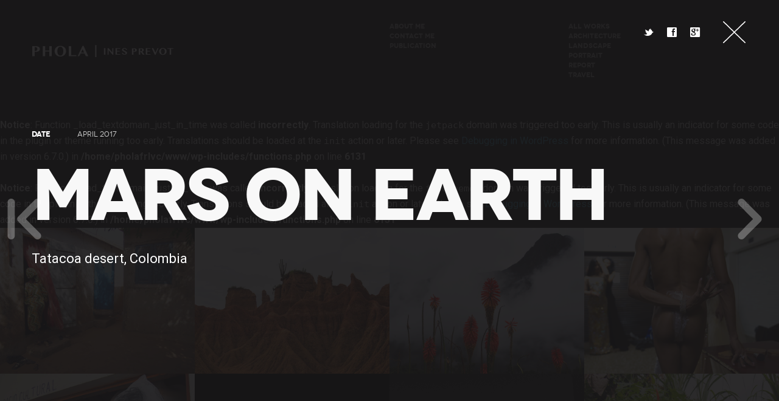

--- FILE ---
content_type: text/html; charset=UTF-8
request_url: http://www.phola.fr/portfolio/mars-on-earth/
body_size: 21101
content:
<br />
<b>Notice</b>:  Function _load_textdomain_just_in_time was called <strong>incorrectly</strong>. Translation loading for the <code>jetpack</code> domain was triggered too early. This is usually an indicator for some code in the plugin or theme running too early. Translations should be loaded at the <code>init</code> action or later. Please see <a href="https://developer.wordpress.org/advanced-administration/debug/debug-wordpress/">Debugging in WordPress</a> for more information. (This message was added in version 6.7.0.) in <b>/home/pholafrlvc/www/wp-includes/functions.php</b> on line <b>6131</b><br />
<br />
<b>Notice</b>:  Function _load_textdomain_just_in_time was called <strong>incorrectly</strong>. Translation loading for the <code>flowthemes</code> domain was triggered too early. This is usually an indicator for some code in the plugin or theme running too early. Translations should be loaded at the <code>init</code> action or later. Please see <a href="https://developer.wordpress.org/advanced-administration/debug/debug-wordpress/">Debugging in WordPress</a> for more information. (This message was added in version 6.7.0.) in <b>/home/pholafrlvc/www/wp-includes/functions.php</b> on line <b>6131</b><br />
<!DOCTYPE html>
<html lang="en-US">
<head>
	<meta charset="UTF-8">
	<meta name="viewport" content="width=device-width, initial-scale=1">
		
	<title>Mars on earth &#8211; Inès Prévot</title>
	<link rel="pingback" href="http://www.phola.fr/xmlrpc.php">
	<!--[if lt IE 9]>
		<script src="http://html5shiv.googlecode.com/svn/trunk/html5.js" type="text/javascript"></script>
	<![endif]-->
	<meta name='robots' content='max-image-preview:large' />
<link rel='dns-prefetch' href='//fonts.googleapis.com' />
<link rel='dns-prefetch' href='//v0.wordpress.com' />
<link rel='dns-prefetch' href='//i0.wp.com' />
<link rel="alternate" type="application/rss+xml" title="Inès Prévot &raquo; Feed" href="http://www.phola.fr/feed/" />
<link rel="alternate" type="application/rss+xml" title="Inès Prévot &raquo; Comments Feed" href="http://www.phola.fr/comments/feed/" />
<link rel="alternate" title="oEmbed (JSON)" type="application/json+oembed" href="http://www.phola.fr/wp-json/oembed/1.0/embed?url=http%3A%2F%2Fwww.phola.fr%2Fportfolio%2Fmars-on-earth%2F" />
<link rel="alternate" title="oEmbed (XML)" type="text/xml+oembed" href="http://www.phola.fr/wp-json/oembed/1.0/embed?url=http%3A%2F%2Fwww.phola.fr%2Fportfolio%2Fmars-on-earth%2F&#038;format=xml" />
<style id='wp-img-auto-sizes-contain-inline-css' type='text/css'>
img:is([sizes=auto i],[sizes^="auto," i]){contain-intrinsic-size:3000px 1500px}
/*# sourceURL=wp-img-auto-sizes-contain-inline-css */
</style>
<!-- `jetpack_related-posts` is included in the concatenated jetpack.css -->
<style id='wp-emoji-styles-inline-css' type='text/css'>

	img.wp-smiley, img.emoji {
		display: inline !important;
		border: none !important;
		box-shadow: none !important;
		height: 1em !important;
		width: 1em !important;
		margin: 0 0.07em !important;
		vertical-align: -0.1em !important;
		background: none !important;
		padding: 0 !important;
	}
/*# sourceURL=wp-emoji-styles-inline-css */
</style>
<style id='wp-block-library-inline-css' type='text/css'>
:root{--wp-block-synced-color:#7a00df;--wp-block-synced-color--rgb:122,0,223;--wp-bound-block-color:var(--wp-block-synced-color);--wp-editor-canvas-background:#ddd;--wp-admin-theme-color:#007cba;--wp-admin-theme-color--rgb:0,124,186;--wp-admin-theme-color-darker-10:#006ba1;--wp-admin-theme-color-darker-10--rgb:0,107,160.5;--wp-admin-theme-color-darker-20:#005a87;--wp-admin-theme-color-darker-20--rgb:0,90,135;--wp-admin-border-width-focus:2px}@media (min-resolution:192dpi){:root{--wp-admin-border-width-focus:1.5px}}.wp-element-button{cursor:pointer}:root .has-very-light-gray-background-color{background-color:#eee}:root .has-very-dark-gray-background-color{background-color:#313131}:root .has-very-light-gray-color{color:#eee}:root .has-very-dark-gray-color{color:#313131}:root .has-vivid-green-cyan-to-vivid-cyan-blue-gradient-background{background:linear-gradient(135deg,#00d084,#0693e3)}:root .has-purple-crush-gradient-background{background:linear-gradient(135deg,#34e2e4,#4721fb 50%,#ab1dfe)}:root .has-hazy-dawn-gradient-background{background:linear-gradient(135deg,#faaca8,#dad0ec)}:root .has-subdued-olive-gradient-background{background:linear-gradient(135deg,#fafae1,#67a671)}:root .has-atomic-cream-gradient-background{background:linear-gradient(135deg,#fdd79a,#004a59)}:root .has-nightshade-gradient-background{background:linear-gradient(135deg,#330968,#31cdcf)}:root .has-midnight-gradient-background{background:linear-gradient(135deg,#020381,#2874fc)}:root{--wp--preset--font-size--normal:16px;--wp--preset--font-size--huge:42px}.has-regular-font-size{font-size:1em}.has-larger-font-size{font-size:2.625em}.has-normal-font-size{font-size:var(--wp--preset--font-size--normal)}.has-huge-font-size{font-size:var(--wp--preset--font-size--huge)}.has-text-align-center{text-align:center}.has-text-align-left{text-align:left}.has-text-align-right{text-align:right}.has-fit-text{white-space:nowrap!important}#end-resizable-editor-section{display:none}.aligncenter{clear:both}.items-justified-left{justify-content:flex-start}.items-justified-center{justify-content:center}.items-justified-right{justify-content:flex-end}.items-justified-space-between{justify-content:space-between}.screen-reader-text{border:0;clip-path:inset(50%);height:1px;margin:-1px;overflow:hidden;padding:0;position:absolute;width:1px;word-wrap:normal!important}.screen-reader-text:focus{background-color:#ddd;clip-path:none;color:#444;display:block;font-size:1em;height:auto;left:5px;line-height:normal;padding:15px 23px 14px;text-decoration:none;top:5px;width:auto;z-index:100000}html :where(.has-border-color){border-style:solid}html :where([style*=border-top-color]){border-top-style:solid}html :where([style*=border-right-color]){border-right-style:solid}html :where([style*=border-bottom-color]){border-bottom-style:solid}html :where([style*=border-left-color]){border-left-style:solid}html :where([style*=border-width]){border-style:solid}html :where([style*=border-top-width]){border-top-style:solid}html :where([style*=border-right-width]){border-right-style:solid}html :where([style*=border-bottom-width]){border-bottom-style:solid}html :where([style*=border-left-width]){border-left-style:solid}html :where(img[class*=wp-image-]){height:auto;max-width:100%}:where(figure){margin:0 0 1em}html :where(.is-position-sticky){--wp-admin--admin-bar--position-offset:var(--wp-admin--admin-bar--height,0px)}@media screen and (max-width:600px){html :where(.is-position-sticky){--wp-admin--admin-bar--position-offset:0px}}
.has-text-align-justify{text-align:justify;}

/*# sourceURL=wp-block-library-inline-css */
</style><style id='global-styles-inline-css' type='text/css'>
:root{--wp--preset--aspect-ratio--square: 1;--wp--preset--aspect-ratio--4-3: 4/3;--wp--preset--aspect-ratio--3-4: 3/4;--wp--preset--aspect-ratio--3-2: 3/2;--wp--preset--aspect-ratio--2-3: 2/3;--wp--preset--aspect-ratio--16-9: 16/9;--wp--preset--aspect-ratio--9-16: 9/16;--wp--preset--color--black: #000000;--wp--preset--color--cyan-bluish-gray: #abb8c3;--wp--preset--color--white: #ffffff;--wp--preset--color--pale-pink: #f78da7;--wp--preset--color--vivid-red: #cf2e2e;--wp--preset--color--luminous-vivid-orange: #ff6900;--wp--preset--color--luminous-vivid-amber: #fcb900;--wp--preset--color--light-green-cyan: #7bdcb5;--wp--preset--color--vivid-green-cyan: #00d084;--wp--preset--color--pale-cyan-blue: #8ed1fc;--wp--preset--color--vivid-cyan-blue: #0693e3;--wp--preset--color--vivid-purple: #9b51e0;--wp--preset--gradient--vivid-cyan-blue-to-vivid-purple: linear-gradient(135deg,rgb(6,147,227) 0%,rgb(155,81,224) 100%);--wp--preset--gradient--light-green-cyan-to-vivid-green-cyan: linear-gradient(135deg,rgb(122,220,180) 0%,rgb(0,208,130) 100%);--wp--preset--gradient--luminous-vivid-amber-to-luminous-vivid-orange: linear-gradient(135deg,rgb(252,185,0) 0%,rgb(255,105,0) 100%);--wp--preset--gradient--luminous-vivid-orange-to-vivid-red: linear-gradient(135deg,rgb(255,105,0) 0%,rgb(207,46,46) 100%);--wp--preset--gradient--very-light-gray-to-cyan-bluish-gray: linear-gradient(135deg,rgb(238,238,238) 0%,rgb(169,184,195) 100%);--wp--preset--gradient--cool-to-warm-spectrum: linear-gradient(135deg,rgb(74,234,220) 0%,rgb(151,120,209) 20%,rgb(207,42,186) 40%,rgb(238,44,130) 60%,rgb(251,105,98) 80%,rgb(254,248,76) 100%);--wp--preset--gradient--blush-light-purple: linear-gradient(135deg,rgb(255,206,236) 0%,rgb(152,150,240) 100%);--wp--preset--gradient--blush-bordeaux: linear-gradient(135deg,rgb(254,205,165) 0%,rgb(254,45,45) 50%,rgb(107,0,62) 100%);--wp--preset--gradient--luminous-dusk: linear-gradient(135deg,rgb(255,203,112) 0%,rgb(199,81,192) 50%,rgb(65,88,208) 100%);--wp--preset--gradient--pale-ocean: linear-gradient(135deg,rgb(255,245,203) 0%,rgb(182,227,212) 50%,rgb(51,167,181) 100%);--wp--preset--gradient--electric-grass: linear-gradient(135deg,rgb(202,248,128) 0%,rgb(113,206,126) 100%);--wp--preset--gradient--midnight: linear-gradient(135deg,rgb(2,3,129) 0%,rgb(40,116,252) 100%);--wp--preset--font-size--small: 13px;--wp--preset--font-size--medium: 20px;--wp--preset--font-size--large: 36px;--wp--preset--font-size--x-large: 42px;--wp--preset--spacing--20: 0.44rem;--wp--preset--spacing--30: 0.67rem;--wp--preset--spacing--40: 1rem;--wp--preset--spacing--50: 1.5rem;--wp--preset--spacing--60: 2.25rem;--wp--preset--spacing--70: 3.38rem;--wp--preset--spacing--80: 5.06rem;--wp--preset--shadow--natural: 6px 6px 9px rgba(0, 0, 0, 0.2);--wp--preset--shadow--deep: 12px 12px 50px rgba(0, 0, 0, 0.4);--wp--preset--shadow--sharp: 6px 6px 0px rgba(0, 0, 0, 0.2);--wp--preset--shadow--outlined: 6px 6px 0px -3px rgb(255, 255, 255), 6px 6px rgb(0, 0, 0);--wp--preset--shadow--crisp: 6px 6px 0px rgb(0, 0, 0);}:where(.is-layout-flex){gap: 0.5em;}:where(.is-layout-grid){gap: 0.5em;}body .is-layout-flex{display: flex;}.is-layout-flex{flex-wrap: wrap;align-items: center;}.is-layout-flex > :is(*, div){margin: 0;}body .is-layout-grid{display: grid;}.is-layout-grid > :is(*, div){margin: 0;}:where(.wp-block-columns.is-layout-flex){gap: 2em;}:where(.wp-block-columns.is-layout-grid){gap: 2em;}:where(.wp-block-post-template.is-layout-flex){gap: 1.25em;}:where(.wp-block-post-template.is-layout-grid){gap: 1.25em;}.has-black-color{color: var(--wp--preset--color--black) !important;}.has-cyan-bluish-gray-color{color: var(--wp--preset--color--cyan-bluish-gray) !important;}.has-white-color{color: var(--wp--preset--color--white) !important;}.has-pale-pink-color{color: var(--wp--preset--color--pale-pink) !important;}.has-vivid-red-color{color: var(--wp--preset--color--vivid-red) !important;}.has-luminous-vivid-orange-color{color: var(--wp--preset--color--luminous-vivid-orange) !important;}.has-luminous-vivid-amber-color{color: var(--wp--preset--color--luminous-vivid-amber) !important;}.has-light-green-cyan-color{color: var(--wp--preset--color--light-green-cyan) !important;}.has-vivid-green-cyan-color{color: var(--wp--preset--color--vivid-green-cyan) !important;}.has-pale-cyan-blue-color{color: var(--wp--preset--color--pale-cyan-blue) !important;}.has-vivid-cyan-blue-color{color: var(--wp--preset--color--vivid-cyan-blue) !important;}.has-vivid-purple-color{color: var(--wp--preset--color--vivid-purple) !important;}.has-black-background-color{background-color: var(--wp--preset--color--black) !important;}.has-cyan-bluish-gray-background-color{background-color: var(--wp--preset--color--cyan-bluish-gray) !important;}.has-white-background-color{background-color: var(--wp--preset--color--white) !important;}.has-pale-pink-background-color{background-color: var(--wp--preset--color--pale-pink) !important;}.has-vivid-red-background-color{background-color: var(--wp--preset--color--vivid-red) !important;}.has-luminous-vivid-orange-background-color{background-color: var(--wp--preset--color--luminous-vivid-orange) !important;}.has-luminous-vivid-amber-background-color{background-color: var(--wp--preset--color--luminous-vivid-amber) !important;}.has-light-green-cyan-background-color{background-color: var(--wp--preset--color--light-green-cyan) !important;}.has-vivid-green-cyan-background-color{background-color: var(--wp--preset--color--vivid-green-cyan) !important;}.has-pale-cyan-blue-background-color{background-color: var(--wp--preset--color--pale-cyan-blue) !important;}.has-vivid-cyan-blue-background-color{background-color: var(--wp--preset--color--vivid-cyan-blue) !important;}.has-vivid-purple-background-color{background-color: var(--wp--preset--color--vivid-purple) !important;}.has-black-border-color{border-color: var(--wp--preset--color--black) !important;}.has-cyan-bluish-gray-border-color{border-color: var(--wp--preset--color--cyan-bluish-gray) !important;}.has-white-border-color{border-color: var(--wp--preset--color--white) !important;}.has-pale-pink-border-color{border-color: var(--wp--preset--color--pale-pink) !important;}.has-vivid-red-border-color{border-color: var(--wp--preset--color--vivid-red) !important;}.has-luminous-vivid-orange-border-color{border-color: var(--wp--preset--color--luminous-vivid-orange) !important;}.has-luminous-vivid-amber-border-color{border-color: var(--wp--preset--color--luminous-vivid-amber) !important;}.has-light-green-cyan-border-color{border-color: var(--wp--preset--color--light-green-cyan) !important;}.has-vivid-green-cyan-border-color{border-color: var(--wp--preset--color--vivid-green-cyan) !important;}.has-pale-cyan-blue-border-color{border-color: var(--wp--preset--color--pale-cyan-blue) !important;}.has-vivid-cyan-blue-border-color{border-color: var(--wp--preset--color--vivid-cyan-blue) !important;}.has-vivid-purple-border-color{border-color: var(--wp--preset--color--vivid-purple) !important;}.has-vivid-cyan-blue-to-vivid-purple-gradient-background{background: var(--wp--preset--gradient--vivid-cyan-blue-to-vivid-purple) !important;}.has-light-green-cyan-to-vivid-green-cyan-gradient-background{background: var(--wp--preset--gradient--light-green-cyan-to-vivid-green-cyan) !important;}.has-luminous-vivid-amber-to-luminous-vivid-orange-gradient-background{background: var(--wp--preset--gradient--luminous-vivid-amber-to-luminous-vivid-orange) !important;}.has-luminous-vivid-orange-to-vivid-red-gradient-background{background: var(--wp--preset--gradient--luminous-vivid-orange-to-vivid-red) !important;}.has-very-light-gray-to-cyan-bluish-gray-gradient-background{background: var(--wp--preset--gradient--very-light-gray-to-cyan-bluish-gray) !important;}.has-cool-to-warm-spectrum-gradient-background{background: var(--wp--preset--gradient--cool-to-warm-spectrum) !important;}.has-blush-light-purple-gradient-background{background: var(--wp--preset--gradient--blush-light-purple) !important;}.has-blush-bordeaux-gradient-background{background: var(--wp--preset--gradient--blush-bordeaux) !important;}.has-luminous-dusk-gradient-background{background: var(--wp--preset--gradient--luminous-dusk) !important;}.has-pale-ocean-gradient-background{background: var(--wp--preset--gradient--pale-ocean) !important;}.has-electric-grass-gradient-background{background: var(--wp--preset--gradient--electric-grass) !important;}.has-midnight-gradient-background{background: var(--wp--preset--gradient--midnight) !important;}.has-small-font-size{font-size: var(--wp--preset--font-size--small) !important;}.has-medium-font-size{font-size: var(--wp--preset--font-size--medium) !important;}.has-large-font-size{font-size: var(--wp--preset--font-size--large) !important;}.has-x-large-font-size{font-size: var(--wp--preset--font-size--x-large) !important;}
/*# sourceURL=global-styles-inline-css */
</style>

<style id='classic-theme-styles-inline-css' type='text/css'>
/*! This file is auto-generated */
.wp-block-button__link{color:#fff;background-color:#32373c;border-radius:9999px;box-shadow:none;text-decoration:none;padding:calc(.667em + 2px) calc(1.333em + 2px);font-size:1.125em}.wp-block-file__button{background:#32373c;color:#fff;text-decoration:none}
/*# sourceURL=/wp-includes/css/classic-themes.min.css */
</style>
<link rel='stylesheet' id='contact-form-7-css' href='http://www.phola.fr/wp-content/plugins/contact-form-7/includes/css/styles.css?ver=5.7.6' type='text/css' media='all' />
<link rel='stylesheet' id='flow-google-fonts-css' href='http://fonts.googleapis.com/css?family=Roboto:400,300,100,400italic,300italic,900,700,500,100italic&#038;subset=latin,latin-ext' type='text/css' media='all' />
<link rel='stylesheet' id='flow-coming-soon-style-css' href='http://www.phola.fr/wp-content/themes/konzept/modules/shortcode-coming-soon/coming-soon.css?ver=6.9' type='text/css' media='all' />
<link rel='stylesheet' id='flow-gmap-style-css' href='http://www.phola.fr/wp-content/themes/konzept/modules/shortcode-gmap/gmap.css?ver=6.9' type='text/css' media='all' />
<link rel='stylesheet' id='flow-style-css' href='http://www.phola.fr/wp-content/themes/konzept-child-dark/style.css?ver=6.9' type='text/css' media='all' />
<link rel='stylesheet' id='flow-fonts-css' href='http://www.phola.fr/wp-content/themes/konzept/modules/fonts/fonts.css?ver=6.9' type='text/css' media='all' />
<link rel='stylesheet' id='flow-fontawesome-css' href='http://www.phola.fr/wp-content/themes/konzept/modules/fonts/fontawesome/font-awesome.css?ver=6.9' type='text/css' media='all' />
<link rel='stylesheet' id='flow-slideshow-style-css' href='http://www.phola.fr/wp-content/themes/konzept/modules/library-iscroll4/slideshow.css?ver=6.9' type='text/css' media='all' />
<link rel='stylesheet' id='flow-content-slider-style-css' href='http://www.phola.fr/wp-content/themes/konzept-child-dark/modules/shortcode-content-slider/content-slider.css?ver=6.9' type='text/css' media='all' />
<link rel='stylesheet' id='flow-wpml-language-switcher-script-css' href='http://www.phola.fr/wp-content/themes/konzept-child-dark/modules/module-wpml/wpml-language-switcher.css?ver=6.9' type='text/css' media='all' />
<link rel='stylesheet' id='jetpack_css-css' href='http://www.phola.fr/wp-content/plugins/jetpack/css/jetpack.css?ver=12.0.2' type='text/css' media='all' />
<link rel='stylesheet' id='ei-style-css' href='http://www.phola.fr/wp-content/plugins/marketplace-items/css/style.css?ver=6.9' type='text/css' media='all' />
<script type="text/javascript" id="jetpack_related-posts-js-extra">
/* <![CDATA[ */
var related_posts_js_options = {"post_heading":"h4"};
//# sourceURL=jetpack_related-posts-js-extra
/* ]]> */
</script>
<script type="text/javascript" src="http://www.phola.fr/wp-content/plugins/jetpack/_inc/build/related-posts/related-posts.min.js?ver=20211209" id="jetpack_related-posts-js"></script>
<script type="text/javascript" src="http://www.phola.fr/wp-includes/js/jquery/jquery.min.js?ver=3.7.1" id="jquery-core-js"></script>
<script type="text/javascript" src="http://www.phola.fr/wp-includes/js/jquery/jquery-migrate.min.js?ver=3.4.1" id="jquery-migrate-js"></script>
<link rel="https://api.w.org/" href="http://www.phola.fr/wp-json/" /><link rel="EditURI" type="application/rsd+xml" title="RSD" href="http://www.phola.fr/xmlrpc.php?rsd" />
<meta name="generator" content="WordPress 6.9" />
<link rel="canonical" href="http://www.phola.fr/portfolio/mars-on-earth/" />
	<style>img#wpstats{display:none}</style>
		<style type="text/css">.recentcomments a{display:inline !important;padding:0 !important;margin:0 !important;}</style>
<!-- Jetpack Open Graph Tags -->
<meta property="og:type" content="article" />
<meta property="og:title" content="Mars on earth" />
<meta property="og:url" content="http://www.phola.fr/portfolio/mars-on-earth/" />
<meta property="og:description" content="Visit the post for more." />
<meta property="article:published_time" content="2017-05-02T23:43:48+00:00" />
<meta property="article:modified_time" content="2021-02-12T11:36:42+00:00" />
<meta property="og:site_name" content="Inès Prévot" />
<meta property="og:image" content="https://s0.wp.com/i/blank.jpg" />
<meta property="og:image:alt" content="" />
<meta property="og:locale" content="en_US" />
<meta name="twitter:text:title" content="Mars on earth" />
<meta name="twitter:card" content="summary" />
<meta name="twitter:description" content="Visit the post for more." />

<!-- End Jetpack Open Graph Tags -->

			<script>
			jQuery(document).ready(function(){
				jQuery(".pf_nav li a").on("click", function(){
					jQuery("#custom-background-css").text("");
					if(jQuery("#main-portfolio-css").text() == ""){
						jQuery("#main-portfolio-css").text(jQuery("#main-portfolio-css").attr("data-style"));
					}
				});
			});
			</script>
			</head>

<body class="wp-singular portfolio-template-default single single-portfolio postid-5887 wp-theme-konzept wp-child-theme-konzept-child-dark single-author sidebar-active viewing-portfolio-grid daisho-portfolio-viewing-project cursor-in-viewport">
	<header id="header" class="site-header" role="banner">
		<div class="site-header-inner clearfix">
			<div class="logo">
				<div class="logo-inner">
					<a class="home-link" href="http://www.phola.fr/" title="Inès Prévot" rel="home">
													<img class="site-logo" src="http://www.phola.fr/wp-content/uploads/2012/10/logo.png" alt="Inès Prévot" />
												<h1 class="site-title">Inès Prévot</h1>
						<h2 class="site-description">photography</h2>
					</a>
				</div>
			</div>
						<nav class="site-navigation clearfix" role="navigation">
				<h3 class="menu-toggle">Menu</h3>
				<div class="main-nav"><ul id="menu-main-menu" class="nav-menu"><li id="menu-item-3405" class="menu-item menu-item-type-post_type menu-item-object-page menu-item-3405"><a href="http://www.phola.fr/aboutme/">About me</a></li>
<li id="menu-item-3411" class="menu-item menu-item-type-post_type menu-item-object-page menu-item-3411"><a href="http://www.phola.fr/?page_id=3408">Contact Me</a></li>
<li id="menu-item-4379" class="menu-item menu-item-type-custom menu-item-object-custom menu-item-4379"><a href="http://www.phola.fr/news/">Publication</a></li>
</ul></div>								
				<ul class="pf_nav option-set menu-col-categories clearfix">
					<li><a href="javascript:void(null);" data-project-category-id="all" data-option-value="*" class="">All Works</a></li>
					<li><a href="javascript:void(null);" data-project-category-id="38" data-option-value=".portfolio-category-38">Architecture</a></li><li><a href="javascript:void(null);" data-project-category-id="40" data-option-value=".portfolio-category-40">Landscape</a></li><li><a href="javascript:void(null);" data-project-category-id="35" data-option-value=".portfolio-category-35">Portrait</a></li><li><a href="javascript:void(null);" data-project-category-id="39" data-option-value=".portfolio-category-39">Report</a></li><li><a href="javascript:void(null);" data-project-category-id="41" data-option-value=".portfolio-category-41">Travel</a></li>				</ul>
			</nav>
					</div>
	</header>
	
	<div class="header-search">
		<form role="search" method="get" class="search-form" action="http://www.phola.fr/">
				<label>
					<span class="screen-reader-text">Search for:</span>
					<input type="search" class="search-field" placeholder="Search &hellip;" value="" name="s" />
				</label>
				<input type="submit" class="search-submit" value="Search" />
			</form>		<div class="search-message">Press Enter to Search</div>
	</div>
	
	
	
<div class="portfolio-loadingbar">
	<div class="portfolio-loadinghr"></div>
	<div class="portfolio-indicator">0%</div>
</div>

<div class="flow_slideshow_box portfolio_box portfolio_box-visible">

		<div class="project-arrow-left project-arrow-left-visible"></div>
		<div class="project-arrow-right project-arrow-right-visible"></div>
		
		<a class="portfolio-cancelclose " href="http://www.phola.fr/"></a>
		
		<div class="sharing-icons">
			<a href="https://twitter.com/share?url=http://www.phola.fr/portfolio/mars-on-earth/&amp;text=Mars+on+earth" target="_blank" class="sharing-icons-twitter">
				<span class="sharing-icons-icon">t</span>
				<span class="sharing-icons-tooltip" data-tooltip="Twitter"></span>
			</a>
			<a href="http://www.facebook.com/sharer.php?u=http://www.phola.fr/portfolio/mars-on-earth/&amp;t=Mars+on+earth" target="_blank" class="sharing-icons-facebook">
				<span class="sharing-icons-icon">f</span>
				<span class="sharing-icons-tooltip" data-tooltip="Facebook"></span>
			</a>
			<a href="https://plus.google.com/share?url=http://www.phola.fr/portfolio/mars-on-earth/" target="_blank" class="sharing-icons-googleplus">
				<span class="sharing-icons-icon">g</span>
				<span class="sharing-icons-tooltip" data-tooltip="Google+"></span>
			</a>
		</div>

		<div id="project-slides" class="flow_slideshow_init">
			<ul id="thelist" class="project-slides clearfix">
													<div class="project-slide project-slide-cover">
						<div class="cover-wrapper">
							<div class="cover-inner">
								<div class="project-meta clearfix">
									<div class="project-meta-col-1">
										<div class="project-meta-data project-date clearfix" >
											<div class="project-meta-heading">Date</div>
											<div class="project-meta-description project-exdate">April 2017</div>
										</div>
										<div class="project-meta-data project-client clearfix" style="display: none;">
											<div class="project-meta-heading">Client</div>
											<div class="project-meta-description project-exclient"></div>
										</div>
										<div class="project-meta-data project-agency clearfix" style="display: none;">
											<div class="project-meta-heading">Agency</div>
											<div class="project-meta-description project-exagency"></div>
										</div>
									</div>
									<div class="project-meta-col-2">
										<div class="project-meta-data project-ourrole clearfix" style="display: none;">
											<div class="project-meta-heading">Our Role</div>
											<div class="project-meta-description project-exourrole"></div>
										</div>
									</div>
								</div>
								<h2 class="project-title">Mars on earth</h2>
								<div class="project-description"><p>Tatacoa desert, Colombia</p>

<div id='jp-relatedposts' class='jp-relatedposts' >
	<h3 class="jp-relatedposts-headline"><em>Related</em></h3>
</div></div>
							</div>
						</div>
					</div>
													<div class="project-slide project-slide-image   cursor-white"><img decoding="async" class="myimage" src="https://i0.wp.com/www.phola.fr/wp-content/uploads/2017/05/P4290061.jpg?w=1920" alt="" data-recalc-dims="1" /></div>
<div class="project-slide project-slide-image   cursor-white"><img decoding="async" class="myimage" src="https://i0.wp.com/www.phola.fr/wp-content/uploads/2017/05/P4290049.jpg?w=1920" alt="" data-recalc-dims="1" /></div>
<div class="project-slide project-slide-image   cursor-white"><img decoding="async" class="myimage" src="https://i0.wp.com/www.phola.fr/wp-content/uploads/2017/05/P4290026.jpg?w=1920" alt="" data-recalc-dims="1" /></div>
<div class="project-slide project-slide-image   cursor-white"><img decoding="async" class="myimage" src="https://i0.wp.com/www.phola.fr/wp-content/uploads/2017/05/P4290017.jpg?w=1920" alt="" data-recalc-dims="1" /></div>
<div class="project-slide project-slide-image   cursor-white"><img decoding="async" class="myimage" src="https://i0.wp.com/www.phola.fr/wp-content/uploads/2017/05/P4290014.jpg?w=1920" alt="" data-recalc-dims="1" /></div>
<div class="project-slide project-slide-image   cursor-white"><img decoding="async" class="myimage" src="https://i0.wp.com/www.phola.fr/wp-content/uploads/2017/05/P4290007.jpg?w=1920" alt="" data-recalc-dims="1" /></div>
<div class="project-slide project-slide-image   cursor-white"><img decoding="async" class="myimage" src="https://i0.wp.com/www.phola.fr/wp-content/uploads/2017/05/P4290002.jpg?w=1920" alt="" data-recalc-dims="1" /></div>

<div id='jp-relatedposts' class='jp-relatedposts' >
	<h3 class="jp-relatedposts-headline"><em>Related</em></h3>
</div>							</ul>
		</div>
</div>

<nav class="project-navigation clearfix" role="navigation">
	<a class="portfolio-arrowleft portfolio-arrowleft-visible">Previous</a>
	<a class="portfolio-arrowright portfolio-arrowright-visible">Next</a>
</nav>

<div class="project-coverslide project-coverslide-visible"></div>	<div class="tn-grid-container  portfolio-container clearfix">
	<div id="container" class="variable-sizes clearfix">
						
				<div id="post-5918" class="element  portfolio-category-35 portfolio-category-39 post-5918 portfolio type-portfolio status-publish hentry portfolio_category-portrait portfolio_category-report" data-id="0">
					<a class="thumbnail-project-link thumbnail-link-title" data-title="Dakar" href="http://www.phola.fr/portfolio/dakar/">Dakar</a>					<div class="thumbnail-meta-data-wrapper">
						<div class="symbol">Dakar</div>
						<div class="categories">Portrait, Report</div>
					</div>
					<div class="thumbnail-plus">+</div>
					<div style="background-color: #000000;" class="thumbnail-hover"></div>
												<img class="project-img" src="http://www.phola.fr/wp-content/uploads/2017/12/Dakar-Cover.jpg" alt="Dakar" />
										<div class="project-thumbnail-background"></div>
				</div>
				<div class="thumbnail-separator">/</div>
					
								
				<div id="post-5887" class="element  portfolio-category-40 portfolio-category-41 post-5887 portfolio type-portfolio status-publish hentry portfolio_category-landscape portfolio_category-travel" data-id="1">
					<a class="thumbnail-project-link thumbnail-link-title" data-title="Mars on earth" href="http://www.phola.fr/portfolio/mars-on-earth/">Mars on earth</a>					<div class="thumbnail-meta-data-wrapper">
						<div class="symbol">Mars on earth</div>
						<div class="categories">Landscape, Travel</div>
					</div>
					<div class="thumbnail-plus">+</div>
					<div style="background-color: #0a0607;" class="thumbnail-hover"></div>
												<img class="project-img" src="http://www.phola.fr/wp-content/uploads/2017/05/cover-tatacoa-01.jpg" alt="Mars on earth" />
										<div class="project-thumbnail-background"></div>
				</div>
				<div class="thumbnail-separator">/</div>
					
								
				<div id="post-5865" class="element  portfolio-category-40 portfolio-category-41 post-5865 portfolio type-portfolio status-publish hentry portfolio_category-landscape portfolio_category-travel" data-id="2">
					<a class="thumbnail-project-link thumbnail-link-title" data-title="Cocora" href="http://www.phola.fr/portfolio/cocora/">Cocora</a>					<div class="thumbnail-meta-data-wrapper">
						<div class="symbol">Cocora</div>
						<div class="categories">Landscape, Travel</div>
					</div>
					<div class="thumbnail-plus">+</div>
					<div style="background-color: #0a0607;" class="thumbnail-hover"></div>
												<img class="project-img" src="http://www.phola.fr/wp-content/uploads/2017/05/cover-cocora.jpg" alt="Cocora" />
										<div class="project-thumbnail-background"></div>
				</div>
				<div class="thumbnail-separator">/</div>
					
								
				<div id="post-5783" class="element  portfolio-category-35 portfolio-category-39 post-5783 portfolio type-portfolio status-publish hentry portfolio_category-portrait portfolio_category-report" data-id="3">
					<a class="thumbnail-project-link thumbnail-link-title" data-title="Ms. Gay Universe &#8211; Colombia" href="http://www.phola.fr/portfolio/ms-gay-universe/">Ms. Gay Universe &#8211; Colombia</a>					<div class="thumbnail-meta-data-wrapper">
						<div class="symbol">Ms. Gay Universe &#8211; Colombia</div>
						<div class="categories">Portrait, Report</div>
					</div>
					<div class="thumbnail-plus">+</div>
					<div style="background-color: #0a0a0a;" class="thumbnail-hover"></div>
												<img class="project-img" src="http://www.phola.fr/wp-content/uploads/2017/02/missu-cover.jpg" alt="Ms. Gay Universe &#8211; Colombia" />
										<div class="project-thumbnail-background"></div>
				</div>
				<div class="thumbnail-separator">/</div>
					
								
				<div id="post-5736" class="element  portfolio-category-41 post-5736 portfolio type-portfolio status-publish hentry portfolio_category-travel" data-id="4">
					<a class="thumbnail-project-link thumbnail-link-title" data-title="Mexican colors" href="http://www.phola.fr/portfolio/mexican-colors/">Mexican colors</a>					<div class="thumbnail-meta-data-wrapper">
						<div class="symbol">Mexican colors</div>
						<div class="categories">Travel</div>
					</div>
					<div class="thumbnail-plus">+</div>
					<div style="background-color: #0a0a0a;" class="thumbnail-hover"></div>
												<img class="project-img" src="http://www.phola.fr/wp-content/uploads/2016/12/mexican-colors-cover.jpg" alt="Mexican colors" />
										<div class="project-thumbnail-background"></div>
				</div>
				<div class="thumbnail-separator">/</div>
					
								
				<div id="post-5660" class="element  portfolio-category-39 post-5660 portfolio type-portfolio status-publish hentry portfolio_category-report" data-id="5">
					<a class="thumbnail-project-link thumbnail-link-title" data-title="Cherán&#8217;s watch" href="http://www.phola.fr/portfolio/cheran/">Cherán&#8217;s watch</a>					<div class="thumbnail-meta-data-wrapper">
						<div class="symbol">Cherán&#8217;s watch</div>
						<div class="categories">Report</div>
					</div>
					<div class="thumbnail-plus">+</div>
					<div style="background-color: #0a0a0a;" class="thumbnail-hover"></div>
												<img class="project-img" src="http://www.phola.fr/wp-content/uploads/2016/12/cheran-cover.jpg" alt="Cherán&#8217;s watch" />
										<div class="project-thumbnail-background"></div>
				</div>
				<div class="thumbnail-separator">/</div>
					
								
				<div id="post-5621" class="element  portfolio-category-38 post-5621 portfolio type-portfolio status-publish hentry portfolio_category-architecture" data-id="6">
					<a class="thumbnail-project-link thumbnail-link-title" data-title="In Praise of Shadows" href="http://www.phola.fr/portfolio/inpraiseofshadows/">In Praise of Shadows</a>					<div class="thumbnail-meta-data-wrapper">
						<div class="symbol">In Praise of Shadows</div>
						<div class="categories">Architecture</div>
					</div>
					<div class="thumbnail-plus">+</div>
					<div style="background-color: #0a0a0a;" class="thumbnail-hover"></div>
												<img class="project-img" src="http://www.phola.fr/wp-content/uploads/2016/12/cover-santodomingo.jpg" alt="In Praise of Shadows" />
										<div class="project-thumbnail-background"></div>
				</div>
				<div class="thumbnail-separator">/</div>
					
								
				<div id="post-5512" class="element  portfolio-category-35 portfolio-category-39 post-5512 portfolio type-portfolio status-publish hentry portfolio_category-portrait portfolio_category-report" data-id="7">
					<a class="thumbnail-project-link thumbnail-link-title" data-title="Chocoanos" href="http://www.phola.fr/portfolio/chocoanos/">Chocoanos</a>					<div class="thumbnail-meta-data-wrapper">
						<div class="symbol">Chocoanos</div>
						<div class="categories">Portrait, Report</div>
					</div>
					<div class="thumbnail-plus">+</div>
					<div style="background-color: #020202;" class="thumbnail-hover"></div>
												<img class="project-img" src="http://www.phola.fr/wp-content/uploads/2016/10/chocoanos-cover.jpg" alt="Chocoanos" />
										<div class="project-thumbnail-background"></div>
				</div>
				<div class="thumbnail-separator">/</div>
					
								
				<div id="post-5483" class="element  portfolio-category-40 post-5483 portfolio type-portfolio status-publish hentry portfolio_category-landscape" data-id="8">
					<a class="thumbnail-project-link thumbnail-link-title" data-title="Pursuit of hat" href="http://www.phola.fr/portfolio/pursuit-of-hat/">Pursuit of hat</a>					<div class="thumbnail-meta-data-wrapper">
						<div class="symbol">Pursuit of hat</div>
						<div class="categories">Landscape</div>
					</div>
					<div class="thumbnail-plus">+</div>
					<div style="background-color: #020202;" class="thumbnail-hover"></div>
												<img class="project-img" src="http://www.phola.fr/wp-content/uploads/2016/07/hat-cover.jpg" alt="Pursuit of hat" />
										<div class="project-thumbnail-background"></div>
				</div>
				<div class="thumbnail-separator">/</div>
					
								
				<div id="post-5438" class="element  portfolio-category-40 post-5438 portfolio type-portfolio status-publish hentry portfolio_category-landscape" data-id="9">
					<a class="thumbnail-project-link thumbnail-link-title" data-title="Medellin&#8217;s edges" href="http://www.phola.fr/portfolio/medellins-edges/">Medellin&#8217;s edges</a>					<div class="thumbnail-meta-data-wrapper">
						<div class="symbol">Medellin&#8217;s edges</div>
						<div class="categories">Landscape</div>
					</div>
					<div class="thumbnail-plus">+</div>
					<div style="background-color: #020202;" class="thumbnail-hover"></div>
												<img class="project-img" src="http://www.phola.fr/wp-content/uploads/2016/04/medellin-cover.jpg" alt="Medellin&#8217;s edges" />
										<div class="project-thumbnail-background"></div>
				</div>
				<div class="thumbnail-separator">/</div>
					
								
				<div id="post-5373" class="element  portfolio-category-38 post-5373 portfolio type-portfolio status-publish hentry portfolio_category-architecture" data-id="10">
					<a class="thumbnail-project-link thumbnail-link-title" data-title="Lote 32" href="http://www.phola.fr/portfolio/lote-32/">Lote 32</a>					<div class="thumbnail-meta-data-wrapper">
						<div class="symbol">Lote 32</div>
						<div class="categories">Architecture</div>
					</div>
					<div class="thumbnail-plus">+</div>
					<div style="background-color: #020202;" class="thumbnail-hover"></div>
												<img class="project-img" src="http://www.phola.fr/wp-content/uploads/2016/03/Lote32-cover.jpg" alt="Lote 32" />
										<div class="project-thumbnail-background"></div>
				</div>
				<div class="thumbnail-separator">/</div>
					
								
				<div id="post-5350" class="element  portfolio-category-38 post-5350 portfolio type-portfolio status-publish hentry portfolio_category-architecture" data-id="11">
					<a class="thumbnail-project-link thumbnail-link-title" data-title="Casa Gozu" href="http://www.phola.fr/portfolio/casa-gozu/">Casa Gozu</a>					<div class="thumbnail-meta-data-wrapper">
						<div class="symbol">Casa Gozu</div>
						<div class="categories">Architecture</div>
					</div>
					<div class="thumbnail-plus">+</div>
					<div style="background-color: #020202;" class="thumbnail-hover"></div>
												<img class="project-img" src="http://www.phola.fr/wp-content/uploads/2016/03/gozu-cover.jpg" alt="Casa Gozu" />
										<div class="project-thumbnail-background"></div>
				</div>
				<div class="thumbnail-separator">/</div>
					
								
				<div id="post-5209" class="element  portfolio-category-35 portfolio-category-39 post-5209 portfolio type-portfolio status-publish hentry portfolio_category-portrait portfolio_category-report" data-id="12">
					<a class="thumbnail-project-link thumbnail-link-title" data-title="Salseros" href="http://www.phola.fr/portfolio/salseros-2/">Salseros</a>					<div class="thumbnail-meta-data-wrapper">
						<div class="symbol">Salseros</div>
						<div class="categories">Portrait, Report</div>
					</div>
					<div class="thumbnail-plus">+</div>
					<div style="background-color: #020202;" class="thumbnail-hover"></div>
												<img class="project-img" src="http://www.phola.fr/wp-content/uploads/2015/10/coversalseros.jpg" alt="Salseros" />
										<div class="project-thumbnail-background"></div>
				</div>
				<div class="thumbnail-separator">/</div>
					
								
				<div id="post-5141" class="element  portfolio-category-35 post-5141 portfolio type-portfolio status-publish hentry portfolio_category-portrait" data-id="13">
					<a class="thumbnail-project-link thumbnail-link-title" data-title="Caleños" href="http://www.phola.fr/portfolio/calenos/">Caleños</a>					<div class="thumbnail-meta-data-wrapper">
						<div class="symbol">Caleños</div>
						<div class="categories">Portrait</div>
					</div>
					<div class="thumbnail-plus">+</div>
					<div style="background-color: #020202;" class="thumbnail-hover"></div>
												<img class="project-img" src="http://www.phola.fr/wp-content/uploads/2015/10/calicover.jpg" alt="Caleños" />
										<div class="project-thumbnail-background"></div>
				</div>
				<div class="thumbnail-separator">/</div>
					
								
				<div id="post-5377" class="element  portfolio-category-41 post-5377 portfolio type-portfolio status-publish hentry portfolio_category-travel" data-id="14">
					<a class="thumbnail-project-link thumbnail-link-title" data-title="Ecuador" href="http://www.phola.fr/portfolio/ecuador/">Ecuador</a>					<div class="thumbnail-meta-data-wrapper">
						<div class="symbol">Ecuador</div>
						<div class="categories">Travel</div>
					</div>
					<div class="thumbnail-plus">+</div>
					<div style="background-color: #020202;" class="thumbnail-hover"></div>
												<img class="project-img" src="http://www.phola.fr/wp-content/uploads/2016/04/ecuador-cover.jpg" alt="Ecuador" />
										<div class="project-thumbnail-background"></div>
				</div>
				<div class="thumbnail-separator">/</div>
					
								
				<div id="post-4951" class="element  portfolio-category-41 post-4951 portfolio type-portfolio status-publish hentry portfolio_category-travel" data-id="15">
					<a class="thumbnail-project-link thumbnail-link-title" data-title="La Guajira" href="http://www.phola.fr/portfolio/la-guajira/">La Guajira</a>					<div class="thumbnail-meta-data-wrapper">
						<div class="symbol">La Guajira</div>
						<div class="categories">Travel</div>
					</div>
					<div class="thumbnail-plus">+</div>
					<div style="background-color: #191718;" class="thumbnail-hover"></div>
												<img class="project-img" src="http://www.phola.fr/wp-content/uploads/2015/07/coverlaguajira.jpg" alt="La Guajira" />
										<div class="project-thumbnail-background"></div>
				</div>
				<div class="thumbnail-separator">/</div>
					
								
				<div id="post-5403" class="element  portfolio-category-38 portfolio-category-41 post-5403 portfolio type-portfolio status-publish hentry portfolio_category-architecture portfolio_category-travel" data-id="16">
					<a class="thumbnail-project-link thumbnail-link-title" data-title="NYC blue(s)" href="http://www.phola.fr/portfolio/nyc-blues/">NYC blue(s)</a>					<div class="thumbnail-meta-data-wrapper">
						<div class="symbol">NYC blue(s)</div>
						<div class="categories">Architecture, Travel</div>
					</div>
					<div class="thumbnail-plus">+</div>
					<div style="background-color: #020202;" class="thumbnail-hover"></div>
												<img class="project-img" src="http://www.phola.fr/wp-content/uploads/2016/04/cover-NYC.jpg" alt="NYC blue(s)" />
										<div class="project-thumbnail-background"></div>
				</div>
				<div class="thumbnail-separator">/</div>
					
								
				<div id="post-4527" class="element  portfolio-category-38 portfolio-category-40 post-4527 portfolio type-portfolio status-publish hentry portfolio_category-architecture portfolio_category-landscape" data-id="17">
					<a class="thumbnail-project-link thumbnail-link-title" data-title="Angkor" href="http://www.phola.fr/portfolio/angkor/">Angkor</a>					<div class="thumbnail-meta-data-wrapper">
						<div class="symbol">Angkor</div>
						<div class="categories">Architecture, Landscape</div>
					</div>
					<div class="thumbnail-plus">+</div>
					<div style="background-color: #191718;" class="thumbnail-hover"></div>
												<img class="project-img" src="http://www.phola.fr/wp-content/uploads/2014/09/coverangkor.jpg" alt="Angkor" />
										<div class="project-thumbnail-background"></div>
				</div>
				<div class="thumbnail-separator">/</div>
					
								
				<div id="post-4514" class="element  portfolio-category-38 portfolio-category-39 post-4514 portfolio type-portfolio status-publish hentry portfolio_category-architecture portfolio_category-report" data-id="18">
					<a class="thumbnail-project-link thumbnail-link-title" data-title="Phnom Penh &#8211; War memories" href="http://www.phola.fr/portfolio/phnompenh/">Phnom Penh &#8211; War memories</a>					<div class="thumbnail-meta-data-wrapper">
						<div class="symbol">Phnom Penh &#8211; War memories</div>
						<div class="categories">Architecture, Report</div>
					</div>
					<div class="thumbnail-plus">+</div>
					<div style="background-color: #191718;" class="thumbnail-hover"></div>
												<img class="project-img" src="http://www.phola.fr/wp-content/uploads/2014/09/cover-phnom-penh.jpg" alt="Phnom Penh &#8211; War memories" />
										<div class="project-thumbnail-background"></div>
				</div>
				<div class="thumbnail-separator">/</div>
					
								
				<div id="post-4347" class="element  portfolio-category-41 post-4347 portfolio type-portfolio status-publish hentry portfolio_category-travel" data-id="19">
					<a class="thumbnail-project-link thumbnail-link-title" data-title="Istanbul" href="http://www.phola.fr/portfolio/istanbul/">Istanbul</a>					<div class="thumbnail-meta-data-wrapper">
						<div class="symbol">Istanbul</div>
						<div class="categories">Travel</div>
					</div>
					<div class="thumbnail-plus">+</div>
					<div style="background-color: #191718;" class="thumbnail-hover"></div>
												<img class="project-img" src="http://www.phola.fr/wp-content/uploads/2014/09/coveristanbul.jpg" alt="Istanbul" />
										<div class="project-thumbnail-background"></div>
				</div>
				<div class="thumbnail-separator">/</div>
					
								
				<div id="post-4234" class="element  portfolio-category-35 post-4234 portfolio type-portfolio status-publish hentry portfolio_category-portrait" data-id="20">
					<a class="thumbnail-project-link thumbnail-link-title" data-title="Paris &#8211; des visages" href="http://www.phola.fr/portfolio/paris/">Paris &#8211; des visages</a>					<div class="thumbnail-meta-data-wrapper">
						<div class="symbol">Paris &#8211; des visages</div>
						<div class="categories">Portrait</div>
					</div>
					<div class="thumbnail-plus">+</div>
					<div style="background-color: #191718;" class="thumbnail-hover"></div>
												<img class="project-img" src="http://www.phola.fr/wp-content/uploads/2014/03/pariscover.jpg" alt="Paris &#8211; des visages" />
										<div class="project-thumbnail-background"></div>
				</div>
				<div class="thumbnail-separator">/</div>
					
								
				<div id="post-4212" class="element  portfolio-category-39 post-4212 portfolio type-portfolio status-publish hentry portfolio_category-report" data-id="21">
					<a class="thumbnail-project-link thumbnail-link-title" data-title="Mask Project" href="http://www.phola.fr/portfolio/mask-project/">Mask Project</a>					<div class="thumbnail-meta-data-wrapper">
						<div class="symbol">Mask Project</div>
						<div class="categories">Report</div>
					</div>
					<div class="thumbnail-plus">+</div>
					<div style="background-color: #191718;" class="thumbnail-hover"></div>
												<img class="project-img" src="http://www.phola.fr/wp-content/uploads/2014/03/maskcover.jpg" alt="Mask Project" />
										<div class="project-thumbnail-background"></div>
				</div>
				<div class="thumbnail-separator">/</div>
					
								
				<div id="post-4185" class="element  portfolio-category-38 portfolio-category-40 portfolio-category-35 post-4185 portfolio type-portfolio status-publish hentry portfolio_category-architecture portfolio_category-landscape portfolio_category-portrait" data-id="22">
					<a class="thumbnail-project-link thumbnail-link-title" data-title="Canada" href="http://www.phola.fr/portfolio/canada/">Canada</a>					<div class="thumbnail-meta-data-wrapper">
						<div class="symbol">Canada</div>
						<div class="categories">Architecture, Landscape, Portrait</div>
					</div>
					<div class="thumbnail-plus">+</div>
					<div style="background-color: #191718;" class="thumbnail-hover"></div>
												<img class="project-img" src="http://www.phola.fr/wp-content/uploads/2013/09/cover.jpg" alt="Canada" />
										<div class="project-thumbnail-background"></div>
				</div>
				<div class="thumbnail-separator">/</div>
					
								
				<div id="post-4115" class="element  portfolio-category-41 post-4115 portfolio type-portfolio status-publish hentry portfolio_category-travel" data-id="23">
					<a class="thumbnail-project-link thumbnail-link-title" data-title="Cinque Terre" href="http://www.phola.fr/portfolio/cinqueterre/">Cinque Terre</a>					<div class="thumbnail-meta-data-wrapper">
						<div class="symbol">Cinque Terre</div>
						<div class="categories">Travel</div>
					</div>
					<div class="thumbnail-plus">+</div>
					<div style="background-color: #191718;" class="thumbnail-hover"></div>
												<img class="project-img" src="http://www.phola.fr/wp-content/uploads/2013/05/coveritalia21.jpg" alt="Cinque Terre" />
										<div class="project-thumbnail-background"></div>
				</div>
				<div class="thumbnail-separator">/</div>
					
								
				<div id="post-4581" class="element  portfolio-category-35 portfolio-category-39 post-4581 portfolio type-portfolio status-publish hentry portfolio_category-portrait portfolio_category-report" data-id="24">
					<a class="thumbnail-project-link thumbnail-link-title" data-title="Funeral of a King" href="http://www.phola.fr/portfolio/funeral-of-a-king/">Funeral of a King</a>					<div class="thumbnail-meta-data-wrapper">
						<div class="symbol">Funeral of a King</div>
						<div class="categories">Portrait, Report</div>
					</div>
					<div class="thumbnail-plus">+</div>
					<div style="background-color: #191718;" class="thumbnail-hover"></div>
												<img class="project-img" src="http://www.phola.fr/wp-content/uploads/2013/02/Cambodia-cover-1.jpg" alt="Funeral of a King" />
										<div class="project-thumbnail-background"></div>
				</div>
				<div class="thumbnail-separator">/</div>
					
								
				<div id="post-3935" class="element  portfolio-category-41 post-3935 portfolio type-portfolio status-publish hentry portfolio_category-travel" data-id="25">
					<a class="thumbnail-project-link thumbnail-link-title" data-title="Cambodia" href="http://www.phola.fr/portfolio/cambodia/">Cambodia</a>					<div class="thumbnail-meta-data-wrapper">
						<div class="symbol">Cambodia</div>
						<div class="categories">Travel</div>
					</div>
					<div class="thumbnail-plus">+</div>
					<div style="background-color: #191718;" class="thumbnail-hover"></div>
												<img class="project-img" src="http://www.phola.fr/wp-content/uploads/2014/09/covercambodia.jpg" alt="Cambodia" />
										<div class="project-thumbnail-background"></div>
				</div>
				<div class="thumbnail-separator">/</div>
					
								
				<div id="post-3277" class="element  portfolio-category-41 post-3277 portfolio type-portfolio status-publish hentry portfolio_category-travel" data-id="26">
					<a class="thumbnail-project-link thumbnail-link-title" data-title="Buenos Aires" href="http://www.phola.fr/portfolio/buenosaires/">Buenos Aires</a>					<div class="thumbnail-meta-data-wrapper">
						<div class="symbol">Buenos Aires</div>
						<div class="categories">Travel</div>
					</div>
					<div class="thumbnail-plus">+</div>
					<div style="background-color: #191718;" class="thumbnail-hover"></div>
												<img class="project-img" src="http://www.phola.fr/wp-content/uploads/2012/10/Argentina-Buenos-Aires.jpg" alt="Buenos Aires" />
										<div class="project-thumbnail-background"></div>
				</div>
				<div class="thumbnail-separator">/</div>
					
								
				<div id="post-3349" class="element  portfolio-category-41 post-3349 portfolio type-portfolio status-publish hentry portfolio_category-travel" data-id="27">
					<a class="thumbnail-project-link thumbnail-link-title" data-title="Peru" href="http://www.phola.fr/portfolio/peru/">Peru</a>					<div class="thumbnail-meta-data-wrapper">
						<div class="symbol">Peru</div>
						<div class="categories">Travel</div>
					</div>
					<div class="thumbnail-plus">+</div>
					<div style="background-color: #191718;" class="thumbnail-hover"></div>
												<img class="project-img" src="http://www.phola.fr/wp-content/uploads/2012/10/Peru.jpg" alt="Peru" />
										<div class="project-thumbnail-background"></div>
				</div>
				<div class="thumbnail-separator">/</div>
					
								
				<div id="post-3305" class="element  portfolio-category-41 post-3305 portfolio type-portfolio status-publish hentry portfolio_category-travel" data-id="28">
					<a class="thumbnail-project-link thumbnail-link-title" data-title="Chile" href="http://www.phola.fr/portfolio/chile/">Chile</a>					<div class="thumbnail-meta-data-wrapper">
						<div class="symbol">Chile</div>
						<div class="categories">Travel</div>
					</div>
					<div class="thumbnail-plus">+</div>
					<div style="background-color: #191718;" class="thumbnail-hover"></div>
												<img class="project-img" src="http://www.phola.fr/wp-content/uploads/2012/10/Chile.jpg" alt="Chile" />
										<div class="project-thumbnail-background"></div>
				</div>
				<div class="thumbnail-separator">/</div>
					
								
				<div id="post-3285" class="element  portfolio-category-41 post-3285 portfolio type-portfolio status-publish hentry portfolio_category-travel" data-id="29">
					<a class="thumbnail-project-link thumbnail-link-title" data-title="Bolivia" href="http://www.phola.fr/portfolio/bolivia/">Bolivia</a>					<div class="thumbnail-meta-data-wrapper">
						<div class="symbol">Bolivia</div>
						<div class="categories">Travel</div>
					</div>
					<div class="thumbnail-plus">+</div>
					<div style="background-color: #191718;" class="thumbnail-hover"></div>
												<img class="project-img" src="http://www.phola.fr/wp-content/uploads/2012/10/Bolivia.jpg" alt="Bolivia" />
										<div class="project-thumbnail-background"></div>
				</div>
				<div class="thumbnail-separator">/</div>
					
								
				<div id="post-3313" class="element  portfolio-category-41 post-3313 portfolio type-portfolio status-publish hentry portfolio_category-travel" data-id="30">
					<a class="thumbnail-project-link thumbnail-link-title" data-title="Colombia" href="http://www.phola.fr/portfolio/colombia/">Colombia</a>					<div class="thumbnail-meta-data-wrapper">
						<div class="symbol">Colombia</div>
						<div class="categories">Travel</div>
					</div>
					<div class="thumbnail-plus">+</div>
					<div style="background-color: #191718;" class="thumbnail-hover"></div>
												<img class="project-img" src="http://www.phola.fr/wp-content/uploads/2012/10/Colombia.jpg" alt="Colombia" />
										<div class="project-thumbnail-background"></div>
				</div>
				<div class="thumbnail-separator">/</div>
					
								
				<div id="post-3344" class="element  portfolio-category-40 portfolio-category-41 post-3344 portfolio type-portfolio status-publish hentry portfolio_category-landscape portfolio_category-travel" data-id="31">
					<a class="thumbnail-project-link thumbnail-link-title" data-title="Patagonia" href="http://www.phola.fr/portfolio/patagonia/">Patagonia</a>					<div class="thumbnail-meta-data-wrapper">
						<div class="symbol">Patagonia</div>
						<div class="categories">Landscape, Travel</div>
					</div>
					<div class="thumbnail-plus">+</div>
					<div style="background-color: #191718;" class="thumbnail-hover"></div>
												<img class="project-img" src="http://www.phola.fr/wp-content/uploads/2012/10/Patagonia.jpg" alt="Patagonia" />
										<div class="project-thumbnail-background"></div>
				</div>
				<div class="thumbnail-separator">/</div>
					
								
				<div id="post-3290" class="element  portfolio-category-41 post-3290 portfolio type-portfolio status-publish hentry portfolio_category-travel" data-id="32">
					<a class="thumbnail-project-link thumbnail-link-title" data-title="Rio de Janeiro" href="http://www.phola.fr/portfolio/riodejaneiro/">Rio de Janeiro</a>					<div class="thumbnail-meta-data-wrapper">
						<div class="symbol">Rio de Janeiro</div>
						<div class="categories">Travel</div>
					</div>
					<div class="thumbnail-plus">+</div>
					<div style="background-color: #191718;" class="thumbnail-hover"></div>
												<img class="project-img" src="http://www.phola.fr/wp-content/uploads/2012/10/Brasil.jpg" alt="Rio de Janeiro" />
										<div class="project-thumbnail-background"></div>
				</div>
				<div class="thumbnail-separator">/</div>
					
								
				<div id="post-3335" class="element  portfolio-category-41 post-3335 portfolio type-portfolio status-publish hentry portfolio_category-travel" data-id="33">
					<a class="thumbnail-project-link thumbnail-link-title" data-title="Sicilia" href="http://www.phola.fr/portfolio/sicilia/">Sicilia</a>					<div class="thumbnail-meta-data-wrapper">
						<div class="symbol">Sicilia</div>
						<div class="categories">Travel</div>
					</div>
					<div class="thumbnail-plus">+</div>
					<div style="background-color: #191718;" class="thumbnail-hover"></div>
												<img class="project-img" src="http://www.phola.fr/wp-content/uploads/2013/05/Sicilia2.jpg" alt="Sicilia" />
										<div class="project-thumbnail-background"></div>
				</div>
				<div class="thumbnail-separator">/</div>
					
								
				<div id="post-3360" class="element  portfolio-category-38 portfolio-category-40 post-3360 portfolio type-portfolio status-publish hentry portfolio_category-architecture portfolio_category-landscape" data-id="34">
					<a class="thumbnail-project-link thumbnail-link-title" data-title="Switzerland" href="http://www.phola.fr/portfolio/switzerland/">Switzerland</a>					<div class="thumbnail-meta-data-wrapper">
						<div class="symbol">Switzerland</div>
						<div class="categories">Architecture, Landscape</div>
					</div>
					<div class="thumbnail-plus">+</div>
					<div style="background-color: #191718;" class="thumbnail-hover"></div>
												<img class="project-img" src="http://www.phola.fr/wp-content/uploads/2012/10/Suisse.jpg" alt="Switzerland" />
										<div class="project-thumbnail-background"></div>
				</div>
				<div class="thumbnail-separator">/</div>
					
								
				<div id="post-3367" class="element  portfolio-category-38 portfolio-category-41 post-3367 portfolio type-portfolio status-publish hentry portfolio_category-architecture portfolio_category-travel" data-id="35">
					<a class="thumbnail-project-link thumbnail-link-title" data-title="Barcelona" href="http://www.phola.fr/portfolio/barcelona/">Barcelona</a>					<div class="thumbnail-meta-data-wrapper">
						<div class="symbol">Barcelona</div>
						<div class="categories">Architecture, Travel</div>
					</div>
					<div class="thumbnail-plus">+</div>
					<div style="background-color: #191718;" class="thumbnail-hover"></div>
												<img class="project-img" src="http://www.phola.fr/wp-content/uploads/2012/10/Bcn.jpg" alt="Barcelona" />
										<div class="project-thumbnail-background"></div>
				</div>
				<div class="thumbnail-separator">/</div>
					
								
				<div id="post-4256" class="element  portfolio-category-35 post-4256 portfolio type-portfolio status-publish hentry portfolio_category-portrait" data-id="36">
					<a class="thumbnail-project-link thumbnail-link-title" data-title="Flamenco" href="http://www.phola.fr/portfolio/flamenco/">Flamenco</a>					<div class="thumbnail-meta-data-wrapper">
						<div class="symbol">Flamenco</div>
						<div class="categories">Portrait</div>
					</div>
					<div class="thumbnail-plus">+</div>
					<div style="background-color: #191718;" class="thumbnail-hover"></div>
												<img class="project-img" src="http://www.phola.fr/wp-content/uploads/2014/04/P1080062cover.jpg" alt="Flamenco" />
										<div class="project-thumbnail-background"></div>
				</div>
				<div class="thumbnail-separator">/</div>
					
								
				<div id="post-3354" class="element  portfolio-category-38 post-3354 portfolio type-portfolio status-publish hentry portfolio_category-architecture" data-id="37">
					<a class="thumbnail-project-link thumbnail-link-title" data-title="Praha" href="http://www.phola.fr/portfolio/praha/">Praha</a>					<div class="thumbnail-meta-data-wrapper">
						<div class="symbol">Praha</div>
						<div class="categories">Architecture</div>
					</div>
					<div class="thumbnail-plus">+</div>
					<div style="background-color: #191718;" class="thumbnail-hover"></div>
												<img class="project-img" src="http://www.phola.fr/wp-content/uploads/2014/09/coverpraha.jpg" alt="Praha" />
										<div class="project-thumbnail-background"></div>
				</div>
				<div class="thumbnail-separator">/</div>
					
					</div>
</div>

<script>
// Projects array
var projectsArray = [["Dakar","","December 2017","","","","<div class=\"project-slide project-slide-cover\">\n\t\t\t\t\t\t<div class=\"cover-wrapper\">\n\t\t\t\t\t\t\t<div class=\"cover-inner\">\n\t\t\t\t\t\t\t\t<div class=\"project-meta clearfix\">\n\t\t\t\t\t\t\t\t\t<div class=\"project-meta-col-1\">\n\t\t\t\t\t\t\t\t\t\t<div class=\"project-meta-data project-date clearfix\">\n\t\t\t\t\t\t\t\t\t\t\t<div class=\"project-meta-heading\">Date<\/div>\n\t\t\t\t\t\t\t\t\t\t\t<div class=\"project-meta-description project-exdate\"><\/div>\n\t\t\t\t\t\t\t\t\t\t<\/div>\n\t\t\t\t\t\t\t\t\t\t<div class=\"project-meta-data project-client clearfix\">\n\t\t\t\t\t\t\t\t\t\t\t<div class=\"project-meta-heading\">Client<\/div>\n\t\t\t\t\t\t\t\t\t\t\t<div class=\"project-meta-description project-exclient\"><\/div>\n\t\t\t\t\t\t\t\t\t\t<\/div>\n\t\t\t\t\t\t\t\t\t\t<div class=\"project-meta-data project-agency clearfix\">\n\t\t\t\t\t\t\t\t\t\t\t<div class=\"project-meta-heading\">Agency<\/div>\n\t\t\t\t\t\t\t\t\t\t\t<div class=\"project-meta-description project-exagency\"><\/div>\n\t\t\t\t\t\t\t\t\t\t<\/div>\n\t\t\t\t\t\t\t\t\t<\/div>\n\t\t\t\t\t\t\t\t\t<div class=\"project-meta-col-2\">\n\t\t\t\t\t\t\t\t\t\t<div class=\"project-meta-data project-ourrole clearfix\">\n\t\t\t\t\t\t\t\t\t\t\t<div class=\"project-meta-heading\">Our role<\/div>\n\t\t\t\t\t\t\t\t\t\t\t<div class=\"project-meta-description project-exourrole\"><\/div>\n\t\t\t\t\t\t\t\t\t\t<\/div>\n\t\t\t\t\t\t\t\t\t<\/div>\n\t\t\t\t\t\t\t\t<\/div>\n\t\t\t\t\t\t\t\t<h2 class=\"project-title\"><\/h2>\n\t\t\t\t\t\t\t\t<div class=\"project-description\"><\/div>\n\t\t\t\t\t\t\t\t<div class=\"clear\"><\/div>\n\t\t\t\t\t\t\t<\/div>\n\t\t\t\t\t\t<\/div>\n\t\t\t\t\t<\/div><div class=\"project-slide project-slide-image   cursor-white\"><img decoding=\"async\" class=\"myimage\" src=\"https:\/\/i0.wp.com\/www.phola.fr\/wp-content\/uploads\/2017\/12\/PC030215_web.jpg?w=1920\" alt=\"\" data-recalc-dims=\"1\" \/><\/div>\n<div class=\"project-slide project-slide-image   cursor-white\"><img decoding=\"async\" class=\"myimage\" src=\"https:\/\/i0.wp.com\/www.phola.fr\/wp-content\/uploads\/2017\/12\/PC030226_web.jpg?w=1920\" alt=\"\" data-recalc-dims=\"1\" \/><\/div>\n<div class=\"project-slide project-slide-image   cursor-white\"><img decoding=\"async\" class=\"myimage\" src=\"https:\/\/i0.wp.com\/www.phola.fr\/wp-content\/uploads\/2017\/12\/PC030257_web.jpg?w=1920\" alt=\"\" data-recalc-dims=\"1\" \/><\/div>\n<div class=\"project-slide project-slide-image   cursor-white\"><img decoding=\"async\" class=\"myimage\" src=\"https:\/\/i0.wp.com\/www.phola.fr\/wp-content\/uploads\/2017\/12\/PC030344_web.jpg?w=1920\" alt=\"\" data-recalc-dims=\"1\" \/><\/div>\n<div class=\"project-slide project-slide-image   cursor-white\"><img decoding=\"async\" class=\"myimage\" src=\"https:\/\/i0.wp.com\/www.phola.fr\/wp-content\/uploads\/2017\/12\/PC030355_web.jpg?w=1920\" alt=\"\" data-recalc-dims=\"1\" \/><\/div>\n<div class=\"project-slide project-slide-image   cursor-white\"><img decoding=\"async\" class=\"myimage\" src=\"https:\/\/i0.wp.com\/www.phola.fr\/wp-content\/uploads\/2017\/12\/PC030324_web.jpg?w=1920\" alt=\"\" data-recalc-dims=\"1\" \/><\/div>\n<div class=\"project-slide project-slide-image   cursor-white\"><img decoding=\"async\" class=\"myimage\" src=\"https:\/\/i0.wp.com\/www.phola.fr\/wp-content\/uploads\/2017\/12\/PC040371_web.jpg?w=1920\" alt=\"\" data-recalc-dims=\"1\" \/><\/div>\n<div class=\"project-slide project-slide-image   cursor-white\"><img decoding=\"async\" class=\"myimage\" src=\"https:\/\/i0.wp.com\/www.phola.fr\/wp-content\/uploads\/2017\/12\/PC040406_web.jpg?w=1920\" alt=\"\" data-recalc-dims=\"1\" \/><\/div>\n<div class=\"project-slide project-slide-image   cursor-white\"><img decoding=\"async\" class=\"myimage\" src=\"https:\/\/i0.wp.com\/www.phola.fr\/wp-content\/uploads\/2017\/12\/PC040446_web.jpg?w=1920\" alt=\"\" data-recalc-dims=\"1\" \/><\/div>\n<div class=\"project-slide project-slide-image   cursor-white\"><img decoding=\"async\" class=\"myimage\" src=\"https:\/\/i0.wp.com\/www.phola.fr\/wp-content\/uploads\/2017\/12\/PC040416_web.jpg?w=1920\" alt=\"\" data-recalc-dims=\"1\" \/><\/div>\n<div class=\"project-slide project-slide-image   cursor-white\"><img decoding=\"async\" class=\"myimage\" src=\"https:\/\/i0.wp.com\/www.phola.fr\/wp-content\/uploads\/2017\/12\/PC040554_web.jpg?w=1920\" alt=\"\" data-recalc-dims=\"1\" \/><\/div>\n<div class=\"project-slide project-slide-image   cursor-white\"><img decoding=\"async\" class=\"myimage\" src=\"https:\/\/i0.wp.com\/www.phola.fr\/wp-content\/uploads\/2017\/12\/PC040596_web.jpg?w=1920\" alt=\"\" data-recalc-dims=\"1\" \/><\/div>\n<div class=\"project-slide project-slide-image   cursor-white\"><img decoding=\"async\" class=\"myimage\" src=\"https:\/\/i0.wp.com\/www.phola.fr\/wp-content\/uploads\/2017\/12\/PC040438_web.jpg?w=1920\" alt=\"\" data-recalc-dims=\"1\" \/><\/div>\n<div class=\"project-slide project-slide-image   cursor-white\"><img decoding=\"async\" class=\"myimage\" src=\"https:\/\/i0.wp.com\/www.phola.fr\/wp-content\/uploads\/2017\/12\/PC040669_web.jpg?w=1920\" alt=\"\" data-recalc-dims=\"1\" \/><\/div>\n<div class=\"project-slide project-slide-image   cursor-white\"><img decoding=\"async\" class=\"myimage\" src=\"https:\/\/i0.wp.com\/www.phola.fr\/wp-content\/uploads\/2017\/12\/PC040760_web.jpg?w=1920\" alt=\"\" data-recalc-dims=\"1\" \/><\/div>\n<div class=\"project-slide project-slide-image   cursor-white\"><img decoding=\"async\" class=\"myimage\" src=\"https:\/\/i0.wp.com\/www.phola.fr\/wp-content\/uploads\/2017\/12\/PC050821_web.jpg?w=1920\" alt=\"\" data-recalc-dims=\"1\" \/><\/div>\n<div class=\"project-slide project-slide-image   cursor-white\"><img decoding=\"async\" class=\"myimage\" src=\"https:\/\/i0.wp.com\/www.phola.fr\/wp-content\/uploads\/2017\/12\/PC070881_web.jpg?w=1920\" alt=\"\" data-recalc-dims=\"1\" \/><\/div>\n<div class=\"project-slide project-slide-image   cursor-white\"><img decoding=\"async\" class=\"myimage\" src=\"https:\/\/i0.wp.com\/www.phola.fr\/wp-content\/uploads\/2017\/12\/PC070883_web.jpg?w=1920\" alt=\"\" data-recalc-dims=\"1\" \/><\/div>\n<div class=\"project-slide project-slide-image   cursor-white\"><img decoding=\"async\" class=\"myimage\" src=\"https:\/\/i0.wp.com\/www.phola.fr\/wp-content\/uploads\/2017\/12\/PC070950_web.jpg?w=1920\" alt=\"\" data-recalc-dims=\"1\" \/><\/div>\n<div class=\"project-slide project-slide-image   cursor-white\"><img decoding=\"async\" class=\"myimage\" src=\"https:\/\/i0.wp.com\/www.phola.fr\/wp-content\/uploads\/2017\/12\/PC070984_web.jpg?w=1920\" alt=\"\" data-recalc-dims=\"1\" \/><\/div>\n<div class=\"project-slide project-slide-image   cursor-white\"><img decoding=\"async\" class=\"myimage\" src=\"https:\/\/i0.wp.com\/www.phola.fr\/wp-content\/uploads\/2017\/12\/PC070989_web.jpg?w=1920\" alt=\"\" data-recalc-dims=\"1\" \/><\/div>\n<div class=\"project-slide project-slide-image   cursor-white\"><img decoding=\"async\" class=\"myimage\" src=\"https:\/\/i0.wp.com\/www.phola.fr\/wp-content\/uploads\/2017\/12\/PC070997_web.jpg?w=1920\" alt=\"\" data-recalc-dims=\"1\" \/><\/div>\n<div class=\"project-slide project-slide-image   cursor-white\"><img decoding=\"async\" class=\"myimage\" src=\"https:\/\/i0.wp.com\/www.phola.fr\/wp-content\/uploads\/2017\/12\/PC071009_web.jpg?w=1920\" alt=\"\" data-recalc-dims=\"1\" \/><\/div>\n<div class=\"project-slide project-slide-image   cursor-white\"><img decoding=\"async\" class=\"myimage\" src=\"https:\/\/i0.wp.com\/www.phola.fr\/wp-content\/uploads\/2017\/12\/PC071065_web.jpg?w=1920\" alt=\"\" data-recalc-dims=\"1\" \/><\/div>\n<div class=\"project-slide project-slide-image   cursor-white\"><img decoding=\"async\" class=\"myimage\" src=\"https:\/\/i0.wp.com\/www.phola.fr\/wp-content\/uploads\/2017\/12\/PC071114_web.jpg?w=1920\" alt=\"\" data-recalc-dims=\"1\" \/><\/div>\n<div class=\"project-slide project-slide-image   cursor-white\"><img decoding=\"async\" class=\"myimage\" src=\"https:\/\/i0.wp.com\/www.phola.fr\/wp-content\/uploads\/2017\/12\/PC071120_web.jpg?w=1920\" alt=\"\" data-recalc-dims=\"1\" \/><\/div>\n<div class=\"project-slide project-slide-image   cursor-white\"><img decoding=\"async\" class=\"myimage\" src=\"https:\/\/i0.wp.com\/www.phola.fr\/wp-content\/uploads\/2017\/12\/PC071126_web-1.jpg?w=1920\" alt=\"\" data-recalc-dims=\"1\" \/><\/div>\n<div class=\"project-slide project-slide-image   cursor-white\"><img decoding=\"async\" class=\"myimage\" src=\"https:\/\/i0.wp.com\/www.phola.fr\/wp-content\/uploads\/2017\/12\/PC091184_web-1.jpg?w=1920\" alt=\"\" data-recalc-dims=\"1\" \/><\/div>\n<div class=\"project-slide project-slide-image   cursor-white\"><img decoding=\"async\" class=\"myimage\" src=\"https:\/\/i0.wp.com\/www.phola.fr\/wp-content\/uploads\/2017\/12\/PC091198_web-1.jpg?w=1920\" alt=\"\" data-recalc-dims=\"1\" \/><\/div>\n<div class=\"project-slide project-slide-image   cursor-white\"><img decoding=\"async\" class=\"myimage\" src=\"https:\/\/i0.wp.com\/www.phola.fr\/wp-content\/uploads\/2017\/12\/PC091202_web-1.jpg?w=1920\" alt=\"\" data-recalc-dims=\"1\" \/><\/div>\n\n<div id='jp-relatedposts' class='jp-relatedposts' >\n\t<h3 class=\"jp-relatedposts-headline\"><em>Related<\/em><\/h3>\n<\/div>","http:\/\/www.phola.fr\/portfolio\/dakar\/","",[35,39],5918],["Mars on earth","<p>Tatacoa desert, Colombia<\/p>\n\n<div id='jp-relatedposts' class='jp-relatedposts' >\n\t<h3 class=\"jp-relatedposts-headline\"><em>Related<\/em><\/h3>\n<\/div>","April 2017","","","","<div class=\"project-slide project-slide-cover\">\n\t\t\t\t\t\t<div class=\"cover-wrapper\">\n\t\t\t\t\t\t\t<div class=\"cover-inner\">\n\t\t\t\t\t\t\t\t<div class=\"project-meta clearfix\">\n\t\t\t\t\t\t\t\t\t<div class=\"project-meta-col-1\">\n\t\t\t\t\t\t\t\t\t\t<div class=\"project-meta-data project-date clearfix\">\n\t\t\t\t\t\t\t\t\t\t\t<div class=\"project-meta-heading\">Date<\/div>\n\t\t\t\t\t\t\t\t\t\t\t<div class=\"project-meta-description project-exdate\"><\/div>\n\t\t\t\t\t\t\t\t\t\t<\/div>\n\t\t\t\t\t\t\t\t\t\t<div class=\"project-meta-data project-client clearfix\">\n\t\t\t\t\t\t\t\t\t\t\t<div class=\"project-meta-heading\">Client<\/div>\n\t\t\t\t\t\t\t\t\t\t\t<div class=\"project-meta-description project-exclient\"><\/div>\n\t\t\t\t\t\t\t\t\t\t<\/div>\n\t\t\t\t\t\t\t\t\t\t<div class=\"project-meta-data project-agency clearfix\">\n\t\t\t\t\t\t\t\t\t\t\t<div class=\"project-meta-heading\">Agency<\/div>\n\t\t\t\t\t\t\t\t\t\t\t<div class=\"project-meta-description project-exagency\"><\/div>\n\t\t\t\t\t\t\t\t\t\t<\/div>\n\t\t\t\t\t\t\t\t\t<\/div>\n\t\t\t\t\t\t\t\t\t<div class=\"project-meta-col-2\">\n\t\t\t\t\t\t\t\t\t\t<div class=\"project-meta-data project-ourrole clearfix\">\n\t\t\t\t\t\t\t\t\t\t\t<div class=\"project-meta-heading\">Our role<\/div>\n\t\t\t\t\t\t\t\t\t\t\t<div class=\"project-meta-description project-exourrole\"><\/div>\n\t\t\t\t\t\t\t\t\t\t<\/div>\n\t\t\t\t\t\t\t\t\t<\/div>\n\t\t\t\t\t\t\t\t<\/div>\n\t\t\t\t\t\t\t\t<h2 class=\"project-title\"><\/h2>\n\t\t\t\t\t\t\t\t<div class=\"project-description\"><\/div>\n\t\t\t\t\t\t\t\t<div class=\"clear\"><\/div>\n\t\t\t\t\t\t\t<\/div>\n\t\t\t\t\t\t<\/div>\n\t\t\t\t\t<\/div><div class=\"project-slide project-slide-image   cursor-white\"><img decoding=\"async\" class=\"myimage\" src=\"https:\/\/i0.wp.com\/www.phola.fr\/wp-content\/uploads\/2017\/05\/P4290061.jpg?w=1920\" alt=\"\" data-recalc-dims=\"1\" \/><\/div>\n<div class=\"project-slide project-slide-image   cursor-white\"><img decoding=\"async\" class=\"myimage\" src=\"https:\/\/i0.wp.com\/www.phola.fr\/wp-content\/uploads\/2017\/05\/P4290049.jpg?w=1920\" alt=\"\" data-recalc-dims=\"1\" \/><\/div>\n<div class=\"project-slide project-slide-image   cursor-white\"><img decoding=\"async\" class=\"myimage\" src=\"https:\/\/i0.wp.com\/www.phola.fr\/wp-content\/uploads\/2017\/05\/P4290026.jpg?w=1920\" alt=\"\" data-recalc-dims=\"1\" \/><\/div>\n<div class=\"project-slide project-slide-image   cursor-white\"><img decoding=\"async\" class=\"myimage\" src=\"https:\/\/i0.wp.com\/www.phola.fr\/wp-content\/uploads\/2017\/05\/P4290017.jpg?w=1920\" alt=\"\" data-recalc-dims=\"1\" \/><\/div>\n<div class=\"project-slide project-slide-image   cursor-white\"><img decoding=\"async\" class=\"myimage\" src=\"https:\/\/i0.wp.com\/www.phola.fr\/wp-content\/uploads\/2017\/05\/P4290014.jpg?w=1920\" alt=\"\" data-recalc-dims=\"1\" \/><\/div>\n<div class=\"project-slide project-slide-image   cursor-white\"><img decoding=\"async\" class=\"myimage\" src=\"https:\/\/i0.wp.com\/www.phola.fr\/wp-content\/uploads\/2017\/05\/P4290007.jpg?w=1920\" alt=\"\" data-recalc-dims=\"1\" \/><\/div>\n<div class=\"project-slide project-slide-image   cursor-white\"><img decoding=\"async\" class=\"myimage\" src=\"https:\/\/i0.wp.com\/www.phola.fr\/wp-content\/uploads\/2017\/05\/P4290002.jpg?w=1920\" alt=\"\" data-recalc-dims=\"1\" \/><\/div>\n\n<div id='jp-relatedposts' class='jp-relatedposts' >\n\t<h3 class=\"jp-relatedposts-headline\"><em>Related<\/em><\/h3>\n<\/div>","http:\/\/www.phola.fr\/portfolio\/mars-on-earth\/","",[40,41],5887],["Cocora","<p>Valle del Cocora, Colombia<\/p>\n\n<div id='jp-relatedposts' class='jp-relatedposts' >\n\t<h3 class=\"jp-relatedposts-headline\"><em>Related<\/em><\/h3>\n<\/div>","April 2017","","","","<div class=\"project-slide project-slide-cover\">\n\t\t\t\t\t\t<div class=\"cover-wrapper\">\n\t\t\t\t\t\t\t<div class=\"cover-inner\">\n\t\t\t\t\t\t\t\t<div class=\"project-meta clearfix\">\n\t\t\t\t\t\t\t\t\t<div class=\"project-meta-col-1\">\n\t\t\t\t\t\t\t\t\t\t<div class=\"project-meta-data project-date clearfix\">\n\t\t\t\t\t\t\t\t\t\t\t<div class=\"project-meta-heading\">Date<\/div>\n\t\t\t\t\t\t\t\t\t\t\t<div class=\"project-meta-description project-exdate\"><\/div>\n\t\t\t\t\t\t\t\t\t\t<\/div>\n\t\t\t\t\t\t\t\t\t\t<div class=\"project-meta-data project-client clearfix\">\n\t\t\t\t\t\t\t\t\t\t\t<div class=\"project-meta-heading\">Client<\/div>\n\t\t\t\t\t\t\t\t\t\t\t<div class=\"project-meta-description project-exclient\"><\/div>\n\t\t\t\t\t\t\t\t\t\t<\/div>\n\t\t\t\t\t\t\t\t\t\t<div class=\"project-meta-data project-agency clearfix\">\n\t\t\t\t\t\t\t\t\t\t\t<div class=\"project-meta-heading\">Agency<\/div>\n\t\t\t\t\t\t\t\t\t\t\t<div class=\"project-meta-description project-exagency\"><\/div>\n\t\t\t\t\t\t\t\t\t\t<\/div>\n\t\t\t\t\t\t\t\t\t<\/div>\n\t\t\t\t\t\t\t\t\t<div class=\"project-meta-col-2\">\n\t\t\t\t\t\t\t\t\t\t<div class=\"project-meta-data project-ourrole clearfix\">\n\t\t\t\t\t\t\t\t\t\t\t<div class=\"project-meta-heading\">Our role<\/div>\n\t\t\t\t\t\t\t\t\t\t\t<div class=\"project-meta-description project-exourrole\"><\/div>\n\t\t\t\t\t\t\t\t\t\t<\/div>\n\t\t\t\t\t\t\t\t\t<\/div>\n\t\t\t\t\t\t\t\t<\/div>\n\t\t\t\t\t\t\t\t<h2 class=\"project-title\"><\/h2>\n\t\t\t\t\t\t\t\t<div class=\"project-description\"><\/div>\n\t\t\t\t\t\t\t\t<div class=\"clear\"><\/div>\n\t\t\t\t\t\t\t<\/div>\n\t\t\t\t\t\t<\/div>\n\t\t\t\t\t<\/div><div class=\"project-slide project-slide-image   cursor-white\"><img decoding=\"async\" class=\"myimage\" src=\"https:\/\/i0.wp.com\/www.phola.fr\/wp-content\/uploads\/2017\/05\/P5010072.jpg?w=1920\" alt=\"\" data-recalc-dims=\"1\" \/><\/div>\n<div class=\"project-slide project-slide-image   cursor-white\"><img decoding=\"async\" class=\"myimage\" src=\"https:\/\/i0.wp.com\/www.phola.fr\/wp-content\/uploads\/2017\/05\/P5010164.jpg?w=1920\" alt=\"\" data-recalc-dims=\"1\" \/><\/div>\n<div class=\"project-slide project-slide-image   cursor-white\"><img decoding=\"async\" class=\"myimage\" src=\"https:\/\/i0.wp.com\/www.phola.fr\/wp-content\/uploads\/2017\/05\/P5010179.jpg?w=1920\" alt=\"\" data-recalc-dims=\"1\" \/><\/div>\n<div class=\"project-slide project-slide-image   cursor-white\"><img decoding=\"async\" class=\"myimage\" src=\"https:\/\/i0.wp.com\/www.phola.fr\/wp-content\/uploads\/2017\/05\/P5010191.jpg?w=1920\" alt=\"\" data-recalc-dims=\"1\" \/><\/div>\n<div class=\"project-slide project-slide-image   cursor-white\"><img decoding=\"async\" class=\"myimage\" src=\"https:\/\/i0.wp.com\/www.phola.fr\/wp-content\/uploads\/2017\/05\/P5010221.jpg?w=1920\" alt=\"\" data-recalc-dims=\"1\" \/><\/div>\n<div class=\"project-slide project-slide-image   cursor-white\"><img decoding=\"async\" class=\"myimage\" src=\"https:\/\/i0.wp.com\/www.phola.fr\/wp-content\/uploads\/2017\/05\/P5010228.jpg?w=1920\" alt=\"\" data-recalc-dims=\"1\" \/><\/div>\n<div class=\"project-slide project-slide-image   cursor-white\"><img decoding=\"async\" class=\"myimage\" src=\"https:\/\/i0.wp.com\/www.phola.fr\/wp-content\/uploads\/2017\/05\/P5010240.jpg?w=1920\" alt=\"\" data-recalc-dims=\"1\" \/><\/div>\n<div class=\"project-slide project-slide-image   cursor-white\"><img decoding=\"async\" class=\"myimage\" src=\"https:\/\/i0.wp.com\/www.phola.fr\/wp-content\/uploads\/2017\/05\/P5010245.jpg?w=1920\" alt=\"\" data-recalc-dims=\"1\" \/><\/div>\n<div class=\"project-slide project-slide-image   cursor-white\"><img decoding=\"async\" class=\"myimage\" src=\"https:\/\/i0.wp.com\/www.phola.fr\/wp-content\/uploads\/2017\/05\/P5010248.jpg?w=1920\" alt=\"\" data-recalc-dims=\"1\" \/><\/div>\n<div class=\"project-slide project-slide-image   cursor-white\"><img decoding=\"async\" class=\"myimage\" src=\"https:\/\/i0.wp.com\/www.phola.fr\/wp-content\/uploads\/2017\/05\/P5010121.jpg?w=1920\" alt=\"\" data-recalc-dims=\"1\" \/><\/div>\n\n<div id='jp-relatedposts' class='jp-relatedposts' >\n\t<h3 class=\"jp-relatedposts-headline\"><em>Related<\/em><\/h3>\n<\/div>","http:\/\/www.phola.fr\/portfolio\/cocora\/","",[40,41],5865],["Ms. Gay Universe &#8211; Colombia","<p>Medellin, Colombia<\/p>\n\n<div id='jp-relatedposts' class='jp-relatedposts' >\n\t<h3 class=\"jp-relatedposts-headline\"><em>Related<\/em><\/h3>\n<\/div>","february 2017","","","","<div class=\"project-slide project-slide-cover\">\n\t\t\t\t\t\t<div class=\"cover-wrapper\">\n\t\t\t\t\t\t\t<div class=\"cover-inner\">\n\t\t\t\t\t\t\t\t<div class=\"project-meta clearfix\">\n\t\t\t\t\t\t\t\t\t<div class=\"project-meta-col-1\">\n\t\t\t\t\t\t\t\t\t\t<div class=\"project-meta-data project-date clearfix\">\n\t\t\t\t\t\t\t\t\t\t\t<div class=\"project-meta-heading\">Date<\/div>\n\t\t\t\t\t\t\t\t\t\t\t<div class=\"project-meta-description project-exdate\"><\/div>\n\t\t\t\t\t\t\t\t\t\t<\/div>\n\t\t\t\t\t\t\t\t\t\t<div class=\"project-meta-data project-client clearfix\">\n\t\t\t\t\t\t\t\t\t\t\t<div class=\"project-meta-heading\">Client<\/div>\n\t\t\t\t\t\t\t\t\t\t\t<div class=\"project-meta-description project-exclient\"><\/div>\n\t\t\t\t\t\t\t\t\t\t<\/div>\n\t\t\t\t\t\t\t\t\t\t<div class=\"project-meta-data project-agency clearfix\">\n\t\t\t\t\t\t\t\t\t\t\t<div class=\"project-meta-heading\">Agency<\/div>\n\t\t\t\t\t\t\t\t\t\t\t<div class=\"project-meta-description project-exagency\"><\/div>\n\t\t\t\t\t\t\t\t\t\t<\/div>\n\t\t\t\t\t\t\t\t\t<\/div>\n\t\t\t\t\t\t\t\t\t<div class=\"project-meta-col-2\">\n\t\t\t\t\t\t\t\t\t\t<div class=\"project-meta-data project-ourrole clearfix\">\n\t\t\t\t\t\t\t\t\t\t\t<div class=\"project-meta-heading\">Our role<\/div>\n\t\t\t\t\t\t\t\t\t\t\t<div class=\"project-meta-description project-exourrole\"><\/div>\n\t\t\t\t\t\t\t\t\t\t<\/div>\n\t\t\t\t\t\t\t\t\t<\/div>\n\t\t\t\t\t\t\t\t<\/div>\n\t\t\t\t\t\t\t\t<h2 class=\"project-title\"><\/h2>\n\t\t\t\t\t\t\t\t<div class=\"project-description\"><\/div>\n\t\t\t\t\t\t\t\t<div class=\"clear\"><\/div>\n\t\t\t\t\t\t\t<\/div>\n\t\t\t\t\t\t<\/div>\n\t\t\t\t\t<\/div><div class=\"project-slide project-slide-image   cursor-white\"><img decoding=\"async\" class=\"myimage\" src=\"https:\/\/i0.wp.com\/www.phola.fr\/wp-content\/uploads\/2017\/02\/DSC_02892.jpg?w=1920\" alt=\"\" data-recalc-dims=\"1\" \/><\/div>\n<div class=\"project-slide project-slide-image   cursor-white\"><img decoding=\"async\" class=\"myimage\" src=\"https:\/\/i0.wp.com\/www.phola.fr\/wp-content\/uploads\/2017\/02\/P20407212.jpg?w=1920\" alt=\"\" data-recalc-dims=\"1\" \/><\/div>\n<div class=\"project-slide project-slide-image   cursor-white\"><img decoding=\"async\" class=\"myimage\" src=\"https:\/\/i0.wp.com\/www.phola.fr\/wp-content\/uploads\/2017\/02\/DSC_03092.jpg?w=1920\" alt=\"\" data-recalc-dims=\"1\" \/><\/div>\n<div class=\"project-slide project-slide-image   cursor-white\"><img decoding=\"async\" class=\"myimage\" src=\"https:\/\/i0.wp.com\/www.phola.fr\/wp-content\/uploads\/2017\/02\/DSC_03372.jpg?w=1920\" alt=\"\" data-recalc-dims=\"1\" \/><\/div>\n<div class=\"project-slide project-slide-image   cursor-white\"><img decoding=\"async\" class=\"myimage\" src=\"https:\/\/i0.wp.com\/www.phola.fr\/wp-content\/uploads\/2017\/02\/P20300802.jpg?w=1920\" alt=\"\" data-recalc-dims=\"1\" \/><\/div>\n<div class=\"project-slide project-slide-image   cursor-white\"><img decoding=\"async\" class=\"myimage\" src=\"https:\/\/i0.wp.com\/www.phola.fr\/wp-content\/uploads\/2017\/02\/DSC_04432.jpg?w=1920\" alt=\"\" data-recalc-dims=\"1\" \/><\/div>\n<div class=\"project-slide project-slide-image   cursor-white\"><img decoding=\"async\" class=\"myimage\" src=\"https:\/\/i0.wp.com\/www.phola.fr\/wp-content\/uploads\/2017\/02\/DSC_06692.jpg?w=1920\" alt=\"\" data-recalc-dims=\"1\" \/><\/div>\n<div class=\"project-slide project-slide-image   cursor-white\"><img decoding=\"async\" class=\"myimage\" src=\"https:\/\/i0.wp.com\/www.phola.fr\/wp-content\/uploads\/2017\/02\/DSC_04542.jpg?w=1920\" alt=\"\" data-recalc-dims=\"1\" \/><\/div>\n<div class=\"project-slide project-slide-image   cursor-white\"><img decoding=\"async\" class=\"myimage\" src=\"https:\/\/i0.wp.com\/www.phola.fr\/wp-content\/uploads\/2017\/02\/DSC_06732.jpg?w=1920\" alt=\"\" data-recalc-dims=\"1\" \/><\/div>\n<div class=\"project-slide project-slide-image   cursor-white\"><img decoding=\"async\" class=\"myimage\" src=\"https:\/\/i0.wp.com\/www.phola.fr\/wp-content\/uploads\/2017\/02\/DSC_05032.jpg?w=1920\" alt=\"\" data-recalc-dims=\"1\" \/><\/div>\n<div class=\"project-slide project-slide-image   cursor-white\"><img decoding=\"async\" class=\"myimage\" src=\"https:\/\/i0.wp.com\/www.phola.fr\/wp-content\/uploads\/2017\/02\/DSC_05102.jpg?w=1920\" alt=\"\" data-recalc-dims=\"1\" \/><\/div>\n<div class=\"project-slide project-slide-image   cursor-white\"><img decoding=\"async\" class=\"myimage\" src=\"https:\/\/i0.wp.com\/www.phola.fr\/wp-content\/uploads\/2017\/02\/DSC_06102.jpg?w=1920\" alt=\"\" data-recalc-dims=\"1\" \/><\/div>\n<div class=\"project-slide project-slide-image   cursor-white\"><img decoding=\"async\" class=\"myimage\" src=\"https:\/\/i0.wp.com\/www.phola.fr\/wp-content\/uploads\/2017\/02\/DSC_05712.jpg?w=1920\" alt=\"\" data-recalc-dims=\"1\" \/><\/div>\n<div class=\"project-slide project-slide-image   cursor-white\"><img decoding=\"async\" class=\"myimage\" src=\"https:\/\/i0.wp.com\/www.phola.fr\/wp-content\/uploads\/2017\/02\/DSC_06362.jpg?w=1920\" alt=\"\" data-recalc-dims=\"1\" \/><\/div>\n<div class=\"project-slide project-slide-image   cursor-white\"><img decoding=\"async\" class=\"myimage\" src=\"https:\/\/i0.wp.com\/www.phola.fr\/wp-content\/uploads\/2017\/02\/P20300432.jpg?w=1920\" alt=\"\" data-recalc-dims=\"1\" \/><\/div>\n<div class=\"project-slide project-slide-image   cursor-white\"><img decoding=\"async\" class=\"myimage\" src=\"https:\/\/i0.wp.com\/www.phola.fr\/wp-content\/uploads\/2017\/02\/P20301452.jpg?w=1920\" alt=\"\" data-recalc-dims=\"1\" \/><\/div>\n<div class=\"project-slide project-slide-image   cursor-white\"><img decoding=\"async\" class=\"myimage\" src=\"https:\/\/i0.wp.com\/www.phola.fr\/wp-content\/uploads\/2017\/02\/P20402002.jpg?w=1920\" alt=\"\" data-recalc-dims=\"1\" \/><\/div>\n<div class=\"project-slide project-slide-image   cursor-white\"><img decoding=\"async\" class=\"myimage\" src=\"https:\/\/i0.wp.com\/www.phola.fr\/wp-content\/uploads\/2017\/02\/P20402922.jpg?w=1920\" alt=\"\" data-recalc-dims=\"1\" \/><\/div>\n<div class=\"project-slide project-slide-image   cursor-white\"><img decoding=\"async\" class=\"myimage\" src=\"https:\/\/i0.wp.com\/www.phola.fr\/wp-content\/uploads\/2017\/02\/P20403752.jpg?w=1920\" alt=\"\" data-recalc-dims=\"1\" \/><\/div>\n<div class=\"project-slide project-slide-image   cursor-white\"><img decoding=\"async\" class=\"myimage\" src=\"https:\/\/i0.wp.com\/www.phola.fr\/wp-content\/uploads\/2017\/02\/P20404042.jpg?w=1920\" alt=\"\" data-recalc-dims=\"1\" \/><\/div>\n<div class=\"project-slide project-slide-image   cursor-white\"><img decoding=\"async\" class=\"myimage\" src=\"https:\/\/i0.wp.com\/www.phola.fr\/wp-content\/uploads\/2017\/02\/P20404572.jpg?w=1920\" alt=\"\" data-recalc-dims=\"1\" \/><\/div>\n<div class=\"project-slide project-slide-image   cursor-white\"><img decoding=\"async\" class=\"myimage\" src=\"https:\/\/i0.wp.com\/www.phola.fr\/wp-content\/uploads\/2017\/02\/P20408122.jpg?w=1920\" alt=\"\" data-recalc-dims=\"1\" \/><\/div>\n<div class=\"project-slide project-slide-image   cursor-white\"><img decoding=\"async\" class=\"myimage\" src=\"https:\/\/i0.wp.com\/www.phola.fr\/wp-content\/uploads\/2017\/02\/P20404772.jpg?w=1920\" alt=\"\" data-recalc-dims=\"1\" \/><\/div>\n<div class=\"project-slide project-slide-image   cursor-white\"><img decoding=\"async\" class=\"myimage\" src=\"https:\/\/i0.wp.com\/www.phola.fr\/wp-content\/uploads\/2017\/02\/P20405362.jpg?w=1920\" alt=\"\" data-recalc-dims=\"1\" \/><\/div>\n<div class=\"project-slide project-slide-image   cursor-white\"><img decoding=\"async\" class=\"myimage\" src=\"https:\/\/i0.wp.com\/www.phola.fr\/wp-content\/uploads\/2017\/02\/P20406642.jpg?w=1920\" alt=\"\" data-recalc-dims=\"1\" \/><\/div>\n<div class=\"project-slide project-slide-image   cursor-white\"><img decoding=\"async\" class=\"myimage\" src=\"https:\/\/i0.wp.com\/www.phola.fr\/wp-content\/uploads\/2017\/02\/P20406872.jpg?w=1920\" alt=\"\" data-recalc-dims=\"1\" \/><\/div>\n<div class=\"project-slide project-slide-image   cursor-white\"><img decoding=\"async\" class=\"myimage\" src=\"https:\/\/i0.wp.com\/www.phola.fr\/wp-content\/uploads\/2017\/02\/DSC_08382.jpg?w=1920\" alt=\"\" data-recalc-dims=\"1\" \/><\/div>\n\n<div id='jp-relatedposts' class='jp-relatedposts' >\n\t<h3 class=\"jp-relatedposts-headline\"><em>Related<\/em><\/h3>\n<\/div>","http:\/\/www.phola.fr\/portfolio\/ms-gay-universe\/","",[35,39],5783],["Mexican colors","<p>Ciudad de M\u00e9xico, Oaxaca de Ju\u00e1rez, Hidalgo (Nuevo L\u00e9on)<\/p>\n\n<div id='jp-relatedposts' class='jp-relatedposts' >\n\t<h3 class=\"jp-relatedposts-headline\"><em>Related<\/em><\/h3>\n<\/div>","December 2016","","","","<div class=\"project-slide project-slide-cover\">\n\t\t\t\t\t\t<div class=\"cover-wrapper\">\n\t\t\t\t\t\t\t<div class=\"cover-inner\">\n\t\t\t\t\t\t\t\t<div class=\"project-meta clearfix\">\n\t\t\t\t\t\t\t\t\t<div class=\"project-meta-col-1\">\n\t\t\t\t\t\t\t\t\t\t<div class=\"project-meta-data project-date clearfix\">\n\t\t\t\t\t\t\t\t\t\t\t<div class=\"project-meta-heading\">Date<\/div>\n\t\t\t\t\t\t\t\t\t\t\t<div class=\"project-meta-description project-exdate\"><\/div>\n\t\t\t\t\t\t\t\t\t\t<\/div>\n\t\t\t\t\t\t\t\t\t\t<div class=\"project-meta-data project-client clearfix\">\n\t\t\t\t\t\t\t\t\t\t\t<div class=\"project-meta-heading\">Client<\/div>\n\t\t\t\t\t\t\t\t\t\t\t<div class=\"project-meta-description project-exclient\"><\/div>\n\t\t\t\t\t\t\t\t\t\t<\/div>\n\t\t\t\t\t\t\t\t\t\t<div class=\"project-meta-data project-agency clearfix\">\n\t\t\t\t\t\t\t\t\t\t\t<div class=\"project-meta-heading\">Agency<\/div>\n\t\t\t\t\t\t\t\t\t\t\t<div class=\"project-meta-description project-exagency\"><\/div>\n\t\t\t\t\t\t\t\t\t\t<\/div>\n\t\t\t\t\t\t\t\t\t<\/div>\n\t\t\t\t\t\t\t\t\t<div class=\"project-meta-col-2\">\n\t\t\t\t\t\t\t\t\t\t<div class=\"project-meta-data project-ourrole clearfix\">\n\t\t\t\t\t\t\t\t\t\t\t<div class=\"project-meta-heading\">Our role<\/div>\n\t\t\t\t\t\t\t\t\t\t\t<div class=\"project-meta-description project-exourrole\"><\/div>\n\t\t\t\t\t\t\t\t\t\t<\/div>\n\t\t\t\t\t\t\t\t\t<\/div>\n\t\t\t\t\t\t\t\t<\/div>\n\t\t\t\t\t\t\t\t<h2 class=\"project-title\"><\/h2>\n\t\t\t\t\t\t\t\t<div class=\"project-description\"><\/div>\n\t\t\t\t\t\t\t\t<div class=\"clear\"><\/div>\n\t\t\t\t\t\t\t<\/div>\n\t\t\t\t\t\t<\/div>\n\t\t\t\t\t<\/div><div class=\"project-slide project-slide-image   cursor-white\"><img decoding=\"async\" class=\"myimage\" src=\"https:\/\/i0.wp.com\/www.phola.fr\/wp-content\/uploads\/2016\/12\/PC180481.jpg?w=1920\" alt=\"\" data-recalc-dims=\"1\" \/><\/div>\n<div class=\"project-slide project-slide-image   cursor-white\"><img decoding=\"async\" class=\"myimage\" src=\"https:\/\/i0.wp.com\/www.phola.fr\/wp-content\/uploads\/2017\/01\/P1080750.jpg?w=1920\" alt=\"\" data-recalc-dims=\"1\" \/><\/div>\n<div class=\"project-slide project-slide-image   cursor-white\"><img decoding=\"async\" class=\"myimage\" src=\"https:\/\/i0.wp.com\/www.phola.fr\/wp-content\/uploads\/2016\/12\/PC170455.jpg?w=1920\" alt=\"\" data-recalc-dims=\"1\" \/><\/div>\n<div class=\"project-slide project-slide-image   cursor-white\"><img decoding=\"async\" class=\"myimage\" src=\"https:\/\/i0.wp.com\/www.phola.fr\/wp-content\/uploads\/2017\/01\/IMG_6847.jpg?w=1920\" alt=\"\" data-recalc-dims=\"1\" \/><\/div>\n<div class=\"project-slide project-slide-image   cursor-white\"><img decoding=\"async\" class=\"myimage\" src=\"https:\/\/i0.wp.com\/www.phola.fr\/wp-content\/uploads\/2017\/01\/IMG_6836.jpg?w=1920\" alt=\"\" data-recalc-dims=\"1\" \/><\/div>\n<div class=\"project-slide project-slide-image   cursor-white\"><img decoding=\"async\" class=\"myimage\" src=\"https:\/\/i0.wp.com\/www.phola.fr\/wp-content\/uploads\/2016\/12\/PC170469.jpg?w=1920\" alt=\"\" data-recalc-dims=\"1\" \/><\/div>\n<div class=\"project-slide project-slide-image   cursor-white\"><img decoding=\"async\" class=\"myimage\" src=\"https:\/\/i0.wp.com\/www.phola.fr\/wp-content\/uploads\/2017\/01\/IMG_7098.jpg?w=1920\" alt=\"\" data-recalc-dims=\"1\" \/><\/div>\n<div class=\"project-slide project-slide-image   cursor-white\"><img decoding=\"async\" class=\"myimage\" src=\"https:\/\/i0.wp.com\/www.phola.fr\/wp-content\/uploads\/2016\/12\/PC170475.jpg?w=1920\" alt=\"\" data-recalc-dims=\"1\" \/><\/div>\n<div class=\"project-slide project-slide-image   cursor-white\"><img decoding=\"async\" class=\"myimage\" src=\"https:\/\/i0.wp.com\/www.phola.fr\/wp-content\/uploads\/2016\/12\/PC190503.jpg?w=1920\" alt=\"\" data-recalc-dims=\"1\" \/><\/div>\n<div class=\"project-slide project-slide-image   cursor-white\"><img decoding=\"async\" class=\"myimage\" src=\"https:\/\/i0.wp.com\/www.phola.fr\/wp-content\/uploads\/2017\/01\/P1080788.jpg?w=1920\" alt=\"\" data-recalc-dims=\"1\" \/><\/div>\n<div class=\"project-slide project-slide-image   cursor-white\"><img decoding=\"async\" class=\"myimage\" src=\"https:\/\/i0.wp.com\/www.phola.fr\/wp-content\/uploads\/2017\/01\/C270641.jpg?w=1920\" alt=\"\" data-recalc-dims=\"1\" \/><\/div>\n<div class=\"project-slide project-slide-image   cursor-white\"><img decoding=\"async\" class=\"myimage\" src=\"https:\/\/i0.wp.com\/www.phola.fr\/wp-content\/uploads\/2017\/01\/IMG_6926.jpg?w=1920\" alt=\"\" data-recalc-dims=\"1\" \/><\/div>\n<div class=\"project-slide project-slide-image   cursor-white\"><img decoding=\"async\" class=\"myimage\" src=\"https:\/\/i0.wp.com\/www.phola.fr\/wp-content\/uploads\/2017\/01\/IMG_6951.jpg?w=1920\" alt=\"\" data-recalc-dims=\"1\" \/><\/div>\n<div class=\"project-slide project-slide-image   cursor-white\"><img decoding=\"async\" class=\"myimage\" src=\"https:\/\/i0.wp.com\/www.phola.fr\/wp-content\/uploads\/2017\/01\/IMG_7092.jpg?w=1920\" alt=\"\" data-recalc-dims=\"1\" \/><\/div>\n<div class=\"project-slide project-slide-image   cursor-white\"><img decoding=\"async\" class=\"myimage\" src=\"https:\/\/i0.wp.com\/www.phola.fr\/wp-content\/uploads\/2017\/01\/P1080762.jpg?w=1920\" alt=\"\" data-recalc-dims=\"1\" \/><\/div>\n<div class=\"project-slide project-slide-image   cursor-white\"><img decoding=\"async\" class=\"myimage\" src=\"https:\/\/i0.wp.com\/www.phola.fr\/wp-content\/uploads\/2017\/01\/IMG_7109.jpg?w=1920\" alt=\"\" data-recalc-dims=\"1\" \/><\/div>\n<div class=\"project-slide project-slide-image   cursor-white\"><img decoding=\"async\" class=\"myimage\" src=\"https:\/\/i0.wp.com\/www.phola.fr\/wp-content\/uploads\/2017\/01\/IMG_7150.jpg?w=1920\" alt=\"\" data-recalc-dims=\"1\" \/><\/div>\n<div class=\"project-slide project-slide-image   cursor-white\"><img decoding=\"async\" class=\"myimage\" src=\"https:\/\/i0.wp.com\/www.phola.fr\/wp-content\/uploads\/2017\/01\/IMG_7169.jpg?w=1920\" alt=\"\" data-recalc-dims=\"1\" \/><\/div>\n<div class=\"project-slide project-slide-image   cursor-white\"><img decoding=\"async\" class=\"myimage\" src=\"https:\/\/i0.wp.com\/www.phola.fr\/wp-content\/uploads\/2017\/01\/IMG_7307.jpg?w=1920\" alt=\"\" data-recalc-dims=\"1\" \/><\/div>\n<div class=\"project-slide project-slide-image   cursor-white\"><img decoding=\"async\" class=\"myimage\" src=\"https:\/\/i0.wp.com\/www.phola.fr\/wp-content\/uploads\/2017\/01\/PC280702.jpg?w=1920\" alt=\"\" data-recalc-dims=\"1\" \/><\/div>\n<div class=\"project-slide project-slide-image   cursor-white\"><img decoding=\"async\" class=\"myimage\" src=\"https:\/\/i0.wp.com\/www.phola.fr\/wp-content\/uploads\/2017\/01\/PC280690.jpg?w=1920\" alt=\"\" data-recalc-dims=\"1\" \/><\/div>\n<div class=\"project-slide project-slide-image   cursor-white\"><img decoding=\"async\" class=\"myimage\" src=\"https:\/\/i0.wp.com\/www.phola.fr\/wp-content\/uploads\/2017\/01\/P1080791.jpg?w=1920\" alt=\"\" data-recalc-dims=\"1\" \/><\/div>\n<div class=\"project-slide project-slide-image   cursor-white\"><img decoding=\"async\" class=\"myimage\" src=\"https:\/\/i0.wp.com\/www.phola.fr\/wp-content\/uploads\/2017\/01\/PC270581.jpg?w=1920\" alt=\"\" data-recalc-dims=\"1\" \/><\/div>\n<div class=\"project-slide project-slide-image   cursor-white\"><img decoding=\"async\" class=\"myimage\" src=\"https:\/\/i0.wp.com\/www.phola.fr\/wp-content\/uploads\/2017\/01\/P1080820.jpg?w=1920\" alt=\"\" data-recalc-dims=\"1\" \/><\/div>\n\n<div id='jp-relatedposts' class='jp-relatedposts' >\n\t<h3 class=\"jp-relatedposts-headline\"><em>Related<\/em><\/h3>\n<\/div>","http:\/\/www.phola.fr\/portfolio\/mexican-colors\/","",[41],5736],["Cher\u00e1n&#8217;s watch","<p>Cher\u00e1n is a small mountain town located in the state of Michoachan, Mexico. This indigenous community is the first self-defense group of the country to have granted rights against criminal organizations and corrupt local government. They rose up in arms in 2011, tired of the narco-violence that has plagued their community for many years and has devastated 70% of the sacred oak forest that sustains the town\u2019s economy and indigenous culture. Since then, they live under their own political and security system, that remains the only one effective in the country, with the community guard who keeps watch of the forest and the entrances of the town. <\/p>\n\n<div id='jp-relatedposts' class='jp-relatedposts' >\n\t<h3 class=\"jp-relatedposts-headline\"><em>Related<\/em><\/h3>\n<\/div>","","","","","<div class=\"project-slide project-slide-cover\">\n\t\t\t\t\t\t<div class=\"cover-wrapper\">\n\t\t\t\t\t\t\t<div class=\"cover-inner\">\n\t\t\t\t\t\t\t\t<div class=\"project-meta clearfix\">\n\t\t\t\t\t\t\t\t\t<div class=\"project-meta-col-1\">\n\t\t\t\t\t\t\t\t\t\t<div class=\"project-meta-data project-date clearfix\">\n\t\t\t\t\t\t\t\t\t\t\t<div class=\"project-meta-heading\">Date<\/div>\n\t\t\t\t\t\t\t\t\t\t\t<div class=\"project-meta-description project-exdate\"><\/div>\n\t\t\t\t\t\t\t\t\t\t<\/div>\n\t\t\t\t\t\t\t\t\t\t<div class=\"project-meta-data project-client clearfix\">\n\t\t\t\t\t\t\t\t\t\t\t<div class=\"project-meta-heading\">Client<\/div>\n\t\t\t\t\t\t\t\t\t\t\t<div class=\"project-meta-description project-exclient\"><\/div>\n\t\t\t\t\t\t\t\t\t\t<\/div>\n\t\t\t\t\t\t\t\t\t\t<div class=\"project-meta-data project-agency clearfix\">\n\t\t\t\t\t\t\t\t\t\t\t<div class=\"project-meta-heading\">Agency<\/div>\n\t\t\t\t\t\t\t\t\t\t\t<div class=\"project-meta-description project-exagency\"><\/div>\n\t\t\t\t\t\t\t\t\t\t<\/div>\n\t\t\t\t\t\t\t\t\t<\/div>\n\t\t\t\t\t\t\t\t\t<div class=\"project-meta-col-2\">\n\t\t\t\t\t\t\t\t\t\t<div class=\"project-meta-data project-ourrole clearfix\">\n\t\t\t\t\t\t\t\t\t\t\t<div class=\"project-meta-heading\">Our role<\/div>\n\t\t\t\t\t\t\t\t\t\t\t<div class=\"project-meta-description project-exourrole\"><\/div>\n\t\t\t\t\t\t\t\t\t\t<\/div>\n\t\t\t\t\t\t\t\t\t<\/div>\n\t\t\t\t\t\t\t\t<\/div>\n\t\t\t\t\t\t\t\t<h2 class=\"project-title\"><\/h2>\n\t\t\t\t\t\t\t\t<div class=\"project-description\"><\/div>\n\t\t\t\t\t\t\t\t<div class=\"clear\"><\/div>\n\t\t\t\t\t\t\t<\/div>\n\t\t\t\t\t\t<\/div>\n\t\t\t\t\t<\/div><div class=\"project-slide project-slide-image   cursor-white\"><img decoding=\"async\" class=\"myimage\" src=\"https:\/\/i0.wp.com\/www.phola.fr\/wp-content\/uploads\/2016\/12\/barricadas-03.jpg?w=1920\" alt=\"\" data-recalc-dims=\"1\" \/><\/div>\n<div class=\"project-slide project-slide-image   cursor-white\"><img decoding=\"async\" class=\"myimage\" src=\"https:\/\/i0.wp.com\/www.phola.fr\/wp-content\/uploads\/2016\/12\/PB290185.jpg?w=1920\" alt=\"\" data-recalc-dims=\"1\" \/><\/div>\n<div class=\"project-slide project-slide-image   cursor-white\"><img decoding=\"async\" class=\"myimage\" src=\"https:\/\/i0.wp.com\/www.phola.fr\/wp-content\/uploads\/2016\/12\/control-01.jpg?w=1920\" alt=\"\" data-recalc-dims=\"1\" \/><\/div>\n<div class=\"project-slide project-slide-image   cursor-white\"><img decoding=\"async\" class=\"myimage\" src=\"https:\/\/i0.wp.com\/www.phola.fr\/wp-content\/uploads\/2016\/12\/control-04.jpg?w=1920\" alt=\"\" data-recalc-dims=\"1\" \/><\/div>\n<div class=\"project-slide project-slide-image   cursor-white\"><img decoding=\"async\" class=\"myimage\" src=\"https:\/\/i0.wp.com\/www.phola.fr\/wp-content\/uploads\/2016\/12\/B290174.jpg?w=1920\" alt=\"\" data-recalc-dims=\"1\" \/><\/div>\n<div class=\"project-slide project-slide-image   cursor-white\"><img decoding=\"async\" class=\"myimage\" src=\"https:\/\/i0.wp.com\/www.phola.fr\/wp-content\/uploads\/2016\/12\/asado-02.jpg?w=1920\" alt=\"\" data-recalc-dims=\"1\" \/><\/div>\n<div class=\"project-slide project-slide-image   cursor-white\"><img decoding=\"async\" class=\"myimage\" src=\"https:\/\/i0.wp.com\/www.phola.fr\/wp-content\/uploads\/2016\/12\/asado-01.jpg?w=1920\" alt=\"\" data-recalc-dims=\"1\" \/><\/div>\n<div class=\"project-slide project-slide-image   cursor-white\"><img decoding=\"async\" class=\"myimage\" src=\"https:\/\/i0.wp.com\/www.phola.fr\/wp-content\/uploads\/2016\/12\/PB290116.jpg?w=1920\" alt=\"\" data-recalc-dims=\"1\" \/><\/div>\n<div class=\"project-slide project-slide-image   cursor-white\"><img decoding=\"async\" class=\"myimage\" src=\"https:\/\/i0.wp.com\/www.phola.fr\/wp-content\/uploads\/2016\/12\/clairiere-02.jpg?w=1920\" alt=\"\" data-recalc-dims=\"1\" \/><\/div>\n<div class=\"project-slide project-slide-image   cursor-white\"><img decoding=\"async\" class=\"myimage\" src=\"https:\/\/i0.wp.com\/www.phola.fr\/wp-content\/uploads\/2016\/12\/barricadas-01.jpg?w=1920\" alt=\"\" data-recalc-dims=\"1\" \/><\/div>\n\n<div id='jp-relatedposts' class='jp-relatedposts' >\n\t<h3 class=\"jp-relatedposts-headline\"><em>Related<\/em><\/h3>\n<\/div>","http:\/\/www.phola.fr\/portfolio\/cheran\/","",[39],5660],["In Praise of Shadows","<p>Convent of Santo Domingo in Oaxaca &#8211; Mexico<\/p>\n\n<div id='jp-relatedposts' class='jp-relatedposts' >\n\t<h3 class=\"jp-relatedposts-headline\"><em>Related<\/em><\/h3>\n<\/div>","december 2016","","","","<div class=\"project-slide project-slide-cover\">\n\t\t\t\t\t\t<div class=\"cover-wrapper\">\n\t\t\t\t\t\t\t<div class=\"cover-inner\">\n\t\t\t\t\t\t\t\t<div class=\"project-meta clearfix\">\n\t\t\t\t\t\t\t\t\t<div class=\"project-meta-col-1\">\n\t\t\t\t\t\t\t\t\t\t<div class=\"project-meta-data project-date clearfix\">\n\t\t\t\t\t\t\t\t\t\t\t<div class=\"project-meta-heading\">Date<\/div>\n\t\t\t\t\t\t\t\t\t\t\t<div class=\"project-meta-description project-exdate\"><\/div>\n\t\t\t\t\t\t\t\t\t\t<\/div>\n\t\t\t\t\t\t\t\t\t\t<div class=\"project-meta-data project-client clearfix\">\n\t\t\t\t\t\t\t\t\t\t\t<div class=\"project-meta-heading\">Client<\/div>\n\t\t\t\t\t\t\t\t\t\t\t<div class=\"project-meta-description project-exclient\"><\/div>\n\t\t\t\t\t\t\t\t\t\t<\/div>\n\t\t\t\t\t\t\t\t\t\t<div class=\"project-meta-data project-agency clearfix\">\n\t\t\t\t\t\t\t\t\t\t\t<div class=\"project-meta-heading\">Agency<\/div>\n\t\t\t\t\t\t\t\t\t\t\t<div class=\"project-meta-description project-exagency\"><\/div>\n\t\t\t\t\t\t\t\t\t\t<\/div>\n\t\t\t\t\t\t\t\t\t<\/div>\n\t\t\t\t\t\t\t\t\t<div class=\"project-meta-col-2\">\n\t\t\t\t\t\t\t\t\t\t<div class=\"project-meta-data project-ourrole clearfix\">\n\t\t\t\t\t\t\t\t\t\t\t<div class=\"project-meta-heading\">Our role<\/div>\n\t\t\t\t\t\t\t\t\t\t\t<div class=\"project-meta-description project-exourrole\"><\/div>\n\t\t\t\t\t\t\t\t\t\t<\/div>\n\t\t\t\t\t\t\t\t\t<\/div>\n\t\t\t\t\t\t\t\t<\/div>\n\t\t\t\t\t\t\t\t<h2 class=\"project-title\"><\/h2>\n\t\t\t\t\t\t\t\t<div class=\"project-description\"><\/div>\n\t\t\t\t\t\t\t\t<div class=\"clear\"><\/div>\n\t\t\t\t\t\t\t<\/div>\n\t\t\t\t\t\t<\/div>\n\t\t\t\t\t<\/div><div class=\"project-slide project-slide-image   cursor-white\"><img decoding=\"async\" class=\"myimage\" src=\"https:\/\/i0.wp.com\/www.phola.fr\/wp-content\/uploads\/2016\/12\/PC170303.jpg?w=1920\" alt=\"\" data-recalc-dims=\"1\" \/><\/div>\n<div class=\"project-slide project-slide-image   cursor-white\"><img decoding=\"async\" class=\"myimage\" src=\"https:\/\/i0.wp.com\/www.phola.fr\/wp-content\/uploads\/2016\/12\/PC170310.jpg?w=1920\" alt=\"\" data-recalc-dims=\"1\" \/><\/div>\n<div class=\"project-slide project-slide-image   cursor-white\"><img decoding=\"async\" class=\"myimage\" src=\"https:\/\/i0.wp.com\/www.phola.fr\/wp-content\/uploads\/2016\/12\/patio-arboles-11.jpg?w=1920\" alt=\"\" data-recalc-dims=\"1\" \/><\/div>\n<div class=\"project-slide project-slide-image   cursor-white\"><img decoding=\"async\" class=\"myimage\" src=\"https:\/\/i0.wp.com\/www.phola.fr\/wp-content\/uploads\/2016\/12\/patio-arboles-07.jpg?w=1920\" alt=\"\" data-recalc-dims=\"1\" \/><\/div>\n<div class=\"project-slide project-slide-image   cursor-white\"><img decoding=\"async\" class=\"myimage\" src=\"https:\/\/i0.wp.com\/www.phola.fr\/wp-content\/uploads\/2016\/12\/patio-arboles-05.jpg?w=1920\" alt=\"\" data-recalc-dims=\"1\" \/><\/div>\n<div class=\"project-slide project-slide-image   cursor-white\"><img decoding=\"async\" class=\"myimage\" src=\"https:\/\/i0.wp.com\/www.phola.fr\/wp-content\/uploads\/2016\/12\/PC170337.jpg?w=1920\" alt=\"\" data-recalc-dims=\"1\" \/><\/div>\n<div class=\"project-slide project-slide-image   cursor-white\"><img decoding=\"async\" class=\"myimage\" src=\"https:\/\/i0.wp.com\/www.phola.fr\/wp-content\/uploads\/2016\/12\/PC170379.jpg?w=1920\" alt=\"\" data-recalc-dims=\"1\" \/><\/div>\n<div class=\"project-slide project-slide-image   cursor-white\"><img decoding=\"async\" class=\"myimage\" src=\"https:\/\/i0.wp.com\/www.phola.fr\/wp-content\/uploads\/2016\/12\/patio-esc-04.jpg?w=1920\" alt=\"\" data-recalc-dims=\"1\" \/><\/div>\n<div class=\"project-slide project-slide-image   cursor-white\"><img decoding=\"async\" class=\"myimage\" src=\"https:\/\/i0.wp.com\/www.phola.fr\/wp-content\/uploads\/2016\/12\/patio-esc-02.jpg?w=1920\" alt=\"\" data-recalc-dims=\"1\" \/><\/div>\n<div class=\"project-slide project-slide-image   cursor-white\"><img decoding=\"async\" class=\"myimage\" src=\"https:\/\/i0.wp.com\/www.phola.fr\/wp-content\/uploads\/2016\/12\/patio-esc-06.jpg?w=1920\" alt=\"\" data-recalc-dims=\"1\" \/><\/div>\n<div class=\"project-slide project-slide-image   cursor-white\"><img decoding=\"async\" class=\"myimage\" src=\"https:\/\/i0.wp.com\/www.phola.fr\/wp-content\/uploads\/2016\/12\/patio-esc-07.jpg?w=1920\" alt=\"\" data-recalc-dims=\"1\" \/><\/div>\n<div class=\"project-slide project-slide-image   cursor-white\"><img decoding=\"async\" class=\"myimage\" src=\"https:\/\/i0.wp.com\/www.phola.fr\/wp-content\/uploads\/2016\/12\/patio-esc-01.jpg?w=1920\" alt=\"\" data-recalc-dims=\"1\" \/><\/div>\n<div class=\"project-slide project-slide-image   cursor-white\"><img decoding=\"async\" class=\"myimage\" src=\"https:\/\/i0.wp.com\/www.phola.fr\/wp-content\/uploads\/2016\/12\/PC170399.jpg?w=1920\" alt=\"\" data-recalc-dims=\"1\" \/><\/div>\n<div class=\"project-slide project-slide-image   cursor-white\"><img decoding=\"async\" class=\"myimage\" src=\"https:\/\/i0.wp.com\/www.phola.fr\/wp-content\/uploads\/2016\/12\/PC170406.jpg?w=1920\" alt=\"\" data-recalc-dims=\"1\" \/><\/div>\n<div class=\"project-slide project-slide-image   cursor-white\"><img decoding=\"async\" class=\"myimage\" src=\"https:\/\/i0.wp.com\/www.phola.fr\/wp-content\/uploads\/2016\/12\/Triptyque-Vian-02.jpg?w=1920\" alt=\"\" data-recalc-dims=\"1\" \/><\/div>\n\n<div id='jp-relatedposts' class='jp-relatedposts' >\n\t<h3 class=\"jp-relatedposts-headline\"><em>Related<\/em><\/h3>\n<\/div>","http:\/\/www.phola.fr\/portfolio\/inpraiseofshadows\/","",[38],5621],["Chocoanos","<p>Choc\u00f3, Colombia<\/p>\n\n<div id='jp-relatedposts' class='jp-relatedposts' >\n\t<h3 class=\"jp-relatedposts-headline\"><em>Related<\/em><\/h3>\n<\/div>","august 2016","","","","<div class=\"project-slide project-slide-cover\">\n\t\t\t\t\t\t<div class=\"cover-wrapper\">\n\t\t\t\t\t\t\t<div class=\"cover-inner\">\n\t\t\t\t\t\t\t\t<div class=\"project-meta clearfix\">\n\t\t\t\t\t\t\t\t\t<div class=\"project-meta-col-1\">\n\t\t\t\t\t\t\t\t\t\t<div class=\"project-meta-data project-date clearfix\">\n\t\t\t\t\t\t\t\t\t\t\t<div class=\"project-meta-heading\">Date<\/div>\n\t\t\t\t\t\t\t\t\t\t\t<div class=\"project-meta-description project-exdate\"><\/div>\n\t\t\t\t\t\t\t\t\t\t<\/div>\n\t\t\t\t\t\t\t\t\t\t<div class=\"project-meta-data project-client clearfix\">\n\t\t\t\t\t\t\t\t\t\t\t<div class=\"project-meta-heading\">Client<\/div>\n\t\t\t\t\t\t\t\t\t\t\t<div class=\"project-meta-description project-exclient\"><\/div>\n\t\t\t\t\t\t\t\t\t\t<\/div>\n\t\t\t\t\t\t\t\t\t\t<div class=\"project-meta-data project-agency clearfix\">\n\t\t\t\t\t\t\t\t\t\t\t<div class=\"project-meta-heading\">Agency<\/div>\n\t\t\t\t\t\t\t\t\t\t\t<div class=\"project-meta-description project-exagency\"><\/div>\n\t\t\t\t\t\t\t\t\t\t<\/div>\n\t\t\t\t\t\t\t\t\t<\/div>\n\t\t\t\t\t\t\t\t\t<div class=\"project-meta-col-2\">\n\t\t\t\t\t\t\t\t\t\t<div class=\"project-meta-data project-ourrole clearfix\">\n\t\t\t\t\t\t\t\t\t\t\t<div class=\"project-meta-heading\">Our role<\/div>\n\t\t\t\t\t\t\t\t\t\t\t<div class=\"project-meta-description project-exourrole\"><\/div>\n\t\t\t\t\t\t\t\t\t\t<\/div>\n\t\t\t\t\t\t\t\t\t<\/div>\n\t\t\t\t\t\t\t\t<\/div>\n\t\t\t\t\t\t\t\t<h2 class=\"project-title\"><\/h2>\n\t\t\t\t\t\t\t\t<div class=\"project-description\"><\/div>\n\t\t\t\t\t\t\t\t<div class=\"clear\"><\/div>\n\t\t\t\t\t\t\t<\/div>\n\t\t\t\t\t\t<\/div>\n\t\t\t\t\t<\/div><div class=\"project-slide project-slide-image   cursor-white\"><img decoding=\"async\" class=\"myimage\" src=\"https:\/\/i0.wp.com\/www.phola.fr\/wp-content\/uploads\/2016\/09\/P8220566.jpg?w=1920\" alt=\"\" data-recalc-dims=\"1\" \/><\/div>\n<div class=\"project-slide project-slide-image   cursor-white\"><img decoding=\"async\" class=\"myimage\" src=\"https:\/\/i0.wp.com\/www.phola.fr\/wp-content\/uploads\/2016\/09\/P8210349.jpg?w=1920\" alt=\"\" data-recalc-dims=\"1\" \/><\/div>\n<div class=\"project-slide project-slide-image   cursor-white\"><img decoding=\"async\" class=\"myimage\" src=\"https:\/\/i0.wp.com\/www.phola.fr\/wp-content\/uploads\/2016\/09\/P8240714.jpg?w=1920\" alt=\"\" data-recalc-dims=\"1\" \/><\/div>\n<div class=\"project-slide project-slide-image   cursor-white\"><img decoding=\"async\" class=\"myimage\" src=\"https:\/\/i0.wp.com\/www.phola.fr\/wp-content\/uploads\/2016\/09\/P8240683.jpg?w=1920\" alt=\"\" data-recalc-dims=\"1\" \/><\/div>\n<div class=\"project-slide project-slide-image   cursor-white\"><img decoding=\"async\" class=\"myimage\" src=\"https:\/\/i0.wp.com\/www.phola.fr\/wp-content\/uploads\/2016\/09\/P8240676.jpg?w=1920\" alt=\"\" data-recalc-dims=\"1\" \/><\/div>\n<div class=\"project-slide project-slide-image   cursor-white\"><img decoding=\"async\" class=\"myimage\" src=\"https:\/\/i0.wp.com\/www.phola.fr\/wp-content\/uploads\/2016\/09\/P8240681.jpg?w=1920\" alt=\"\" data-recalc-dims=\"1\" \/><\/div>\n<div class=\"project-slide project-slide-image   cursor-white\"><img decoding=\"async\" class=\"myimage\" src=\"https:\/\/i0.wp.com\/www.phola.fr\/wp-content\/uploads\/2016\/09\/P8240690.jpg?w=1920\" alt=\"\" data-recalc-dims=\"1\" \/><\/div>\n<div class=\"project-slide project-slide-image   cursor-white\"><img decoding=\"async\" class=\"myimage\" src=\"https:\/\/i0.wp.com\/www.phola.fr\/wp-content\/uploads\/2016\/09\/P8240705.jpg?w=1920\" alt=\"\" data-recalc-dims=\"1\" \/><\/div>\n<div class=\"project-slide project-slide-image   cursor-white\"><img decoding=\"async\" class=\"myimage\" src=\"https:\/\/i0.wp.com\/www.phola.fr\/wp-content\/uploads\/2016\/09\/P8250798.jpg?w=1920\" alt=\"\" data-recalc-dims=\"1\" \/><\/div>\n<div class=\"project-slide project-slide-image   cursor-white\"><img decoding=\"async\" class=\"myimage\" src=\"https:\/\/i0.wp.com\/www.phola.fr\/wp-content\/uploads\/2016\/09\/P8250925.jpg?w=1920\" alt=\"\" data-recalc-dims=\"1\" \/><\/div>\n<div class=\"project-slide project-slide-image   cursor-white\"><img decoding=\"async\" class=\"myimage\" src=\"https:\/\/i0.wp.com\/www.phola.fr\/wp-content\/uploads\/2016\/09\/P8260973.jpg?w=1920\" alt=\"\" data-recalc-dims=\"1\" \/><\/div>\n<div class=\"project-slide project-slide-image   cursor-white\"><img decoding=\"async\" class=\"myimage\" src=\"https:\/\/i0.wp.com\/www.phola.fr\/wp-content\/uploads\/2016\/09\/P8260989-1.jpg?w=1920\" alt=\"\" data-recalc-dims=\"1\" \/><\/div>\n<div class=\"project-slide project-slide-image   cursor-white\"><img decoding=\"async\" class=\"myimage\" src=\"https:\/\/i0.wp.com\/www.phola.fr\/wp-content\/uploads\/2016\/09\/DIPTYQUE_paysageportrait2.jpg?w=1920\" alt=\"\" data-recalc-dims=\"1\" \/><\/div>\n<div class=\"project-slide project-slide-image   cursor-white\"><img decoding=\"async\" class=\"myimage\" src=\"https:\/\/i0.wp.com\/www.phola.fr\/wp-content\/uploads\/2016\/09\/P8240727.jpg?w=1920\" alt=\"\" data-recalc-dims=\"1\" \/><\/div>\n<div class=\"project-slide project-slide-image   cursor-white\"><img decoding=\"async\" class=\"myimage\" src=\"https:\/\/i0.wp.com\/www.phola.fr\/wp-content\/uploads\/2016\/09\/P8200178.jpg?w=1920\" alt=\"\" data-recalc-dims=\"1\" \/><\/div>\n<div class=\"project-slide project-slide-image   cursor-white\"><img decoding=\"async\" class=\"myimage\" src=\"https:\/\/i0.wp.com\/www.phola.fr\/wp-content\/uploads\/2016\/09\/P8200173.jpg?w=1920\" alt=\"\" data-recalc-dims=\"1\" \/><\/div>\n<div class=\"project-slide project-slide-image   cursor-white\"><img decoding=\"async\" class=\"myimage\" src=\"https:\/\/i0.wp.com\/www.phola.fr\/wp-content\/uploads\/2016\/09\/P8240753.jpg?w=1920\" alt=\"\" data-recalc-dims=\"1\" \/><\/div>\n<div class=\"project-slide project-slide-image   cursor-white\"><img decoding=\"async\" class=\"myimage\" src=\"https:\/\/i0.wp.com\/www.phola.fr\/wp-content\/uploads\/2016\/09\/P8281487.jpg?w=1920\" alt=\"\" data-recalc-dims=\"1\" \/><\/div>\n<div class=\"project-slide project-slide-image   cursor-white\"><img decoding=\"async\" class=\"myimage\" src=\"https:\/\/i0.wp.com\/www.phola.fr\/wp-content\/uploads\/2016\/09\/P8261010.jpg?w=1920\" alt=\"\" data-recalc-dims=\"1\" \/><\/div>\n<div class=\"project-slide project-slide-image   cursor-white\"><img decoding=\"async\" class=\"myimage\" src=\"https:\/\/i0.wp.com\/www.phola.fr\/wp-content\/uploads\/2016\/09\/P8261015.jpg?w=1920\" alt=\"\" data-recalc-dims=\"1\" \/><\/div>\n<div class=\"project-slide project-slide-image   cursor-white\"><img decoding=\"async\" class=\"myimage\" src=\"https:\/\/i0.wp.com\/www.phola.fr\/wp-content\/uploads\/2016\/09\/P8271295.jpg?w=1920\" alt=\"\" data-recalc-dims=\"1\" \/><\/div>\n<div class=\"project-slide project-slide-image   cursor-white\"><img decoding=\"async\" class=\"myimage\" src=\"https:\/\/i0.wp.com\/www.phola.fr\/wp-content\/uploads\/2016\/09\/DIPTYQUE_paysageportrait5.jpg?w=1920\" alt=\"\" data-recalc-dims=\"1\" \/><\/div>\n<div class=\"project-slide project-slide-image   cursor-white\"><img decoding=\"async\" class=\"myimage\" src=\"https:\/\/i0.wp.com\/www.phola.fr\/wp-content\/uploads\/2016\/09\/P8261099.jpg?w=1920\" alt=\"\" data-recalc-dims=\"1\" \/><\/div>\n<div class=\"project-slide project-slide-image   cursor-white\"><img decoding=\"async\" class=\"myimage\" src=\"https:\/\/i0.wp.com\/www.phola.fr\/wp-content\/uploads\/2016\/09\/DIPTYQUE_paysagepaysage.jpg?w=1920\" alt=\"\" data-recalc-dims=\"1\" \/><\/div>\n<div class=\"project-slide project-slide-image   cursor-white\"><img decoding=\"async\" class=\"myimage\" src=\"https:\/\/i0.wp.com\/www.phola.fr\/wp-content\/uploads\/2016\/09\/DIPTYQUE_paysageportrait3.jpg?w=1920\" alt=\"\" data-recalc-dims=\"1\" \/><\/div>\n<div class=\"project-slide project-slide-image   cursor-white\"><img decoding=\"async\" class=\"myimage\" src=\"https:\/\/i0.wp.com\/www.phola.fr\/wp-content\/uploads\/2016\/09\/DIPTYQUE_paysageportrait8.jpg?w=1920\" alt=\"\" data-recalc-dims=\"1\" \/><\/div>\n<div class=\"project-slide project-slide-image   cursor-white\"><img decoding=\"async\" class=\"myimage\" src=\"https:\/\/i0.wp.com\/www.phola.fr\/wp-content\/uploads\/2016\/09\/P8271239.jpg?w=1920\" alt=\"\" data-recalc-dims=\"1\" \/><\/div>\n<div class=\"project-slide project-slide-image   cursor-white\"><img decoding=\"async\" class=\"myimage\" src=\"https:\/\/i0.wp.com\/www.phola.fr\/wp-content\/uploads\/2016\/09\/DIPTYQUE_paysageportrait7.jpg?w=1920\" alt=\"\" data-recalc-dims=\"1\" \/><\/div>\n<div class=\"project-slide project-slide-image   cursor-white\"><img decoding=\"async\" class=\"myimage\" src=\"https:\/\/i0.wp.com\/www.phola.fr\/wp-content\/uploads\/2016\/10\/8281428.jpg?w=1920\" alt=\"\" data-recalc-dims=\"1\" \/><\/div>\n<div class=\"project-slide project-slide-image   cursor-white\"><img decoding=\"async\" class=\"myimage\" src=\"https:\/\/i0.wp.com\/www.phola.fr\/wp-content\/uploads\/2016\/10\/P8200111.jpg?w=1920\" alt=\"\" data-recalc-dims=\"1\" \/><\/div>\n\n<div id='jp-relatedposts' class='jp-relatedposts' >\n\t<h3 class=\"jp-relatedposts-headline\"><em>Related<\/em><\/h3>\n<\/div>","http:\/\/www.phola.fr\/portfolio\/chocoanos\/","",[35,39],5512],["Pursuit of hat","<p>Antioquia, Colombia<\/p>\n\n<div id='jp-relatedposts' class='jp-relatedposts' >\n\t<h3 class=\"jp-relatedposts-headline\"><em>Related<\/em><\/h3>\n<\/div>","july 2016","","","","<div class=\"project-slide project-slide-cover\">\n\t\t\t\t\t\t<div class=\"cover-wrapper\">\n\t\t\t\t\t\t\t<div class=\"cover-inner\">\n\t\t\t\t\t\t\t\t<div class=\"project-meta clearfix\">\n\t\t\t\t\t\t\t\t\t<div class=\"project-meta-col-1\">\n\t\t\t\t\t\t\t\t\t\t<div class=\"project-meta-data project-date clearfix\">\n\t\t\t\t\t\t\t\t\t\t\t<div class=\"project-meta-heading\">Date<\/div>\n\t\t\t\t\t\t\t\t\t\t\t<div class=\"project-meta-description project-exdate\"><\/div>\n\t\t\t\t\t\t\t\t\t\t<\/div>\n\t\t\t\t\t\t\t\t\t\t<div class=\"project-meta-data project-client clearfix\">\n\t\t\t\t\t\t\t\t\t\t\t<div class=\"project-meta-heading\">Client<\/div>\n\t\t\t\t\t\t\t\t\t\t\t<div class=\"project-meta-description project-exclient\"><\/div>\n\t\t\t\t\t\t\t\t\t\t<\/div>\n\t\t\t\t\t\t\t\t\t\t<div class=\"project-meta-data project-agency clearfix\">\n\t\t\t\t\t\t\t\t\t\t\t<div class=\"project-meta-heading\">Agency<\/div>\n\t\t\t\t\t\t\t\t\t\t\t<div class=\"project-meta-description project-exagency\"><\/div>\n\t\t\t\t\t\t\t\t\t\t<\/div>\n\t\t\t\t\t\t\t\t\t<\/div>\n\t\t\t\t\t\t\t\t\t<div class=\"project-meta-col-2\">\n\t\t\t\t\t\t\t\t\t\t<div class=\"project-meta-data project-ourrole clearfix\">\n\t\t\t\t\t\t\t\t\t\t\t<div class=\"project-meta-heading\">Our role<\/div>\n\t\t\t\t\t\t\t\t\t\t\t<div class=\"project-meta-description project-exourrole\"><\/div>\n\t\t\t\t\t\t\t\t\t\t<\/div>\n\t\t\t\t\t\t\t\t\t<\/div>\n\t\t\t\t\t\t\t\t<\/div>\n\t\t\t\t\t\t\t\t<h2 class=\"project-title\"><\/h2>\n\t\t\t\t\t\t\t\t<div class=\"project-description\"><\/div>\n\t\t\t\t\t\t\t\t<div class=\"clear\"><\/div>\n\t\t\t\t\t\t\t<\/div>\n\t\t\t\t\t\t<\/div>\n\t\t\t\t\t<\/div><div class=\"project-slide project-slide-image   cursor-white\"><img decoding=\"async\" class=\"myimage\" src=\"https:\/\/i0.wp.com\/www.phola.fr\/wp-content\/uploads\/2016\/07\/P7200555.jpg?w=1920\" alt=\"\" data-recalc-dims=\"1\" \/><\/div>\n<div class=\"project-slide project-slide-image   cursor-white\"><img decoding=\"async\" class=\"myimage\" src=\"https:\/\/i0.wp.com\/www.phola.fr\/wp-content\/uploads\/2016\/07\/P7200675.jpg?w=1920\" alt=\"\" data-recalc-dims=\"1\" \/><\/div>\n<div class=\"project-slide project-slide-image   cursor-white\"><img decoding=\"async\" class=\"myimage\" src=\"https:\/\/i0.wp.com\/www.phola.fr\/wp-content\/uploads\/2016\/07\/P7200684.jpg?w=1920\" alt=\"\" data-recalc-dims=\"1\" \/><\/div>\n<div class=\"project-slide project-slide-image   cursor-white\"><img decoding=\"async\" class=\"myimage\" src=\"https:\/\/i0.wp.com\/www.phola.fr\/wp-content\/uploads\/2016\/07\/P7200611.jpg?w=1920\" alt=\"\" data-recalc-dims=\"1\" \/><\/div>\n<div class=\"project-slide project-slide-image   cursor-white\"><img decoding=\"async\" class=\"myimage\" src=\"https:\/\/i0.wp.com\/www.phola.fr\/wp-content\/uploads\/2016\/07\/P7200651.jpg?w=1920\" alt=\"\" data-recalc-dims=\"1\" \/><\/div>\n<div class=\"project-slide project-slide-image   cursor-white\"><img decoding=\"async\" class=\"myimage\" src=\"https:\/\/i0.wp.com\/www.phola.fr\/wp-content\/uploads\/2016\/07\/P7200617.jpg?w=1920\" alt=\"\" data-recalc-dims=\"1\" \/><\/div>\n<div class=\"project-slide project-slide-image   cursor-white\"><img decoding=\"async\" class=\"myimage\" src=\"https:\/\/i0.wp.com\/www.phola.fr\/wp-content\/uploads\/2016\/07\/P7200682.jpg?w=1920\" alt=\"\" data-recalc-dims=\"1\" \/><\/div>\n<div class=\"project-slide project-slide-image   cursor-white\"><img decoding=\"async\" class=\"myimage\" src=\"https:\/\/i0.wp.com\/www.phola.fr\/wp-content\/uploads\/2016\/07\/P7200610.jpg?w=1920\" alt=\"\" data-recalc-dims=\"1\" \/><\/div>\n<div class=\"project-slide project-slide-image   cursor-white\"><img decoding=\"async\" class=\"myimage\" src=\"https:\/\/i0.wp.com\/www.phola.fr\/wp-content\/uploads\/2016\/07\/P7200596.jpg?w=1920\" alt=\"\" data-recalc-dims=\"1\" \/><\/div>\n<div class=\"project-slide project-slide-image   cursor-white\"><img decoding=\"async\" class=\"myimage\" src=\"https:\/\/i0.wp.com\/www.phola.fr\/wp-content\/uploads\/2016\/07\/P7200597.jpg?w=1920\" alt=\"\" data-recalc-dims=\"1\" \/><\/div>\n<div class=\"project-slide project-slide-image   cursor-white\"><img decoding=\"async\" class=\"myimage\" src=\"https:\/\/i0.wp.com\/www.phola.fr\/wp-content\/uploads\/2016\/07\/P7200599.jpg?w=1920\" alt=\"\" data-recalc-dims=\"1\" \/><\/div>\n<div class=\"project-slide project-slide-image   cursor-white\"><img decoding=\"async\" class=\"myimage\" src=\"https:\/\/i0.wp.com\/www.phola.fr\/wp-content\/uploads\/2016\/07\/P7200592.jpg?w=1920\" alt=\"\" data-recalc-dims=\"1\" \/><\/div>\n<div class=\"project-slide project-slide-image   cursor-white\"><img decoding=\"async\" class=\"myimage\" src=\"https:\/\/i0.wp.com\/www.phola.fr\/wp-content\/uploads\/2016\/07\/P7200591.jpg?w=1920\" alt=\"\" data-recalc-dims=\"1\" \/><\/div>\n<div class=\"project-slide project-slide-image   cursor-white\"><img decoding=\"async\" class=\"myimage\" src=\"https:\/\/i0.wp.com\/www.phola.fr\/wp-content\/uploads\/2016\/07\/P7200625.jpg?w=1920\" alt=\"\" data-recalc-dims=\"1\" \/><\/div>\n\n<div id='jp-relatedposts' class='jp-relatedposts' >\n\t<h3 class=\"jp-relatedposts-headline\"><em>Related<\/em><\/h3>\n<\/div>","http:\/\/www.phola.fr\/portfolio\/pursuit-of-hat\/","",[40],5483],["Medellin&#8217;s edges","","April 2016","","","","<div class=\"project-slide project-slide-cover\">\n\t\t\t\t\t\t<div class=\"cover-wrapper\">\n\t\t\t\t\t\t\t<div class=\"cover-inner\">\n\t\t\t\t\t\t\t\t<div class=\"project-meta clearfix\">\n\t\t\t\t\t\t\t\t\t<div class=\"project-meta-col-1\">\n\t\t\t\t\t\t\t\t\t\t<div class=\"project-meta-data project-date clearfix\">\n\t\t\t\t\t\t\t\t\t\t\t<div class=\"project-meta-heading\">Date<\/div>\n\t\t\t\t\t\t\t\t\t\t\t<div class=\"project-meta-description project-exdate\"><\/div>\n\t\t\t\t\t\t\t\t\t\t<\/div>\n\t\t\t\t\t\t\t\t\t\t<div class=\"project-meta-data project-client clearfix\">\n\t\t\t\t\t\t\t\t\t\t\t<div class=\"project-meta-heading\">Client<\/div>\n\t\t\t\t\t\t\t\t\t\t\t<div class=\"project-meta-description project-exclient\"><\/div>\n\t\t\t\t\t\t\t\t\t\t<\/div>\n\t\t\t\t\t\t\t\t\t\t<div class=\"project-meta-data project-agency clearfix\">\n\t\t\t\t\t\t\t\t\t\t\t<div class=\"project-meta-heading\">Agency<\/div>\n\t\t\t\t\t\t\t\t\t\t\t<div class=\"project-meta-description project-exagency\"><\/div>\n\t\t\t\t\t\t\t\t\t\t<\/div>\n\t\t\t\t\t\t\t\t\t<\/div>\n\t\t\t\t\t\t\t\t\t<div class=\"project-meta-col-2\">\n\t\t\t\t\t\t\t\t\t\t<div class=\"project-meta-data project-ourrole clearfix\">\n\t\t\t\t\t\t\t\t\t\t\t<div class=\"project-meta-heading\">Our role<\/div>\n\t\t\t\t\t\t\t\t\t\t\t<div class=\"project-meta-description project-exourrole\"><\/div>\n\t\t\t\t\t\t\t\t\t\t<\/div>\n\t\t\t\t\t\t\t\t\t<\/div>\n\t\t\t\t\t\t\t\t<\/div>\n\t\t\t\t\t\t\t\t<h2 class=\"project-title\"><\/h2>\n\t\t\t\t\t\t\t\t<div class=\"project-description\"><\/div>\n\t\t\t\t\t\t\t\t<div class=\"clear\"><\/div>\n\t\t\t\t\t\t\t<\/div>\n\t\t\t\t\t\t<\/div>\n\t\t\t\t\t<\/div><div class=\"project-slide project-slide-image   cursor-white\"><img decoding=\"async\" class=\"myimage\" src=\"https:\/\/i0.wp.com\/www.phola.fr\/wp-content\/uploads\/2016\/04\/P1011244.jpg?w=1920\" alt=\"\" data-recalc-dims=\"1\" \/><\/div>\n<div class=\"project-slide project-slide-image   cursor-white\"><img decoding=\"async\" class=\"myimage\" src=\"https:\/\/i0.wp.com\/www.phola.fr\/wp-content\/uploads\/2016\/04\/P1011234.jpg?w=1920\" alt=\"\" data-recalc-dims=\"1\" \/><\/div>\n<div class=\"project-slide project-slide-image   cursor-white\"><img decoding=\"async\" class=\"myimage\" src=\"https:\/\/i0.wp.com\/www.phola.fr\/wp-content\/uploads\/2016\/04\/P1011238.jpg?w=1920\" alt=\"\" data-recalc-dims=\"1\" \/><\/div>\n<div class=\"project-slide project-slide-image   cursor-white\"><img decoding=\"async\" class=\"myimage\" src=\"https:\/\/i0.wp.com\/www.phola.fr\/wp-content\/uploads\/2016\/04\/P1011245.jpg?w=1920\" alt=\"\" data-recalc-dims=\"1\" \/><\/div>\n<div class=\"project-slide project-slide-image   cursor-white\"><img decoding=\"async\" class=\"myimage\" src=\"https:\/\/i0.wp.com\/www.phola.fr\/wp-content\/uploads\/2016\/04\/P1011249.jpg?w=1920\" alt=\"\" data-recalc-dims=\"1\" \/><\/div>\n<div class=\"project-slide project-slide-image   cursor-white\"><img decoding=\"async\" class=\"myimage\" src=\"https:\/\/i0.wp.com\/www.phola.fr\/wp-content\/uploads\/2016\/04\/P1011327.jpg?w=1920\" alt=\"\" data-recalc-dims=\"1\" \/><\/div>\n<div class=\"project-slide project-slide-image   cursor-white\"><img decoding=\"async\" class=\"myimage\" src=\"https:\/\/i0.wp.com\/www.phola.fr\/wp-content\/uploads\/2016\/04\/P1011248.jpg?w=1920\" alt=\"\" data-recalc-dims=\"1\" \/><\/div>\n<div class=\"project-slide project-slide-image   cursor-white\"><img decoding=\"async\" class=\"myimage\" src=\"https:\/\/i0.wp.com\/www.phola.fr\/wp-content\/uploads\/2016\/04\/P1011217.jpg?w=1920\" alt=\"\" data-recalc-dims=\"1\" \/><\/div>\n<div class=\"project-slide project-slide-image   cursor-white\"><img decoding=\"async\" class=\"myimage\" src=\"https:\/\/i0.wp.com\/www.phola.fr\/wp-content\/uploads\/2016\/04\/pano-medellin-01.jpg?w=1920\" alt=\"\" data-recalc-dims=\"1\" \/><\/div>\n<div class=\"project-slide project-slide-image   cursor-white\"><img decoding=\"async\" class=\"myimage\" src=\"https:\/\/i0.wp.com\/www.phola.fr\/wp-content\/uploads\/2016\/04\/P1011258.jpg?w=1920\" alt=\"\" data-recalc-dims=\"1\" \/><\/div>\n<div class=\"project-slide project-slide-image   cursor-white\"><img decoding=\"async\" class=\"myimage\" src=\"https:\/\/i0.wp.com\/www.phola.fr\/wp-content\/uploads\/2016\/04\/P1011361.jpg?w=1920\" alt=\"\" data-recalc-dims=\"1\" \/><\/div>\n\n<div id='jp-relatedposts' class='jp-relatedposts' >\n\t<h3 class=\"jp-relatedposts-headline\"><em>Related<\/em><\/h3>\n<\/div>","http:\/\/www.phola.fr\/portfolio\/medellins-edges\/","",[40],5438],["Lote 32","<p>Housing<br \/>\nOPUS &#8211; Agency of architecture, urban planning and landscape<br \/>\nwww.opusestudio.com<\/p>\n<p>Medellin, COLOMBIA<\/p>\n\n<div id='jp-relatedposts' class='jp-relatedposts' >\n\t<h3 class=\"jp-relatedposts-headline\"><em>Related<\/em><\/h3>\n<\/div>","","","","","<div class=\"project-slide project-slide-cover\">\n\t\t\t\t\t\t<div class=\"cover-wrapper\">\n\t\t\t\t\t\t\t<div class=\"cover-inner\">\n\t\t\t\t\t\t\t\t<div class=\"project-meta clearfix\">\n\t\t\t\t\t\t\t\t\t<div class=\"project-meta-col-1\">\n\t\t\t\t\t\t\t\t\t\t<div class=\"project-meta-data project-date clearfix\">\n\t\t\t\t\t\t\t\t\t\t\t<div class=\"project-meta-heading\">Date<\/div>\n\t\t\t\t\t\t\t\t\t\t\t<div class=\"project-meta-description project-exdate\"><\/div>\n\t\t\t\t\t\t\t\t\t\t<\/div>\n\t\t\t\t\t\t\t\t\t\t<div class=\"project-meta-data project-client clearfix\">\n\t\t\t\t\t\t\t\t\t\t\t<div class=\"project-meta-heading\">Client<\/div>\n\t\t\t\t\t\t\t\t\t\t\t<div class=\"project-meta-description project-exclient\"><\/div>\n\t\t\t\t\t\t\t\t\t\t<\/div>\n\t\t\t\t\t\t\t\t\t\t<div class=\"project-meta-data project-agency clearfix\">\n\t\t\t\t\t\t\t\t\t\t\t<div class=\"project-meta-heading\">Agency<\/div>\n\t\t\t\t\t\t\t\t\t\t\t<div class=\"project-meta-description project-exagency\"><\/div>\n\t\t\t\t\t\t\t\t\t\t<\/div>\n\t\t\t\t\t\t\t\t\t<\/div>\n\t\t\t\t\t\t\t\t\t<div class=\"project-meta-col-2\">\n\t\t\t\t\t\t\t\t\t\t<div class=\"project-meta-data project-ourrole clearfix\">\n\t\t\t\t\t\t\t\t\t\t\t<div class=\"project-meta-heading\">Our role<\/div>\n\t\t\t\t\t\t\t\t\t\t\t<div class=\"project-meta-description project-exourrole\"><\/div>\n\t\t\t\t\t\t\t\t\t\t<\/div>\n\t\t\t\t\t\t\t\t\t<\/div>\n\t\t\t\t\t\t\t\t<\/div>\n\t\t\t\t\t\t\t\t<h2 class=\"project-title\"><\/h2>\n\t\t\t\t\t\t\t\t<div class=\"project-description\"><\/div>\n\t\t\t\t\t\t\t\t<div class=\"clear\"><\/div>\n\t\t\t\t\t\t\t<\/div>\n\t\t\t\t\t\t<\/div>\n\t\t\t\t\t<\/div><div class=\"project-slide project-slide-image   cursor-white\"><img decoding=\"async\" class=\"myimage\" src=\"https:\/\/i0.wp.com\/www.phola.fr\/wp-content\/uploads\/2016\/03\/P1010008.jpg?w=1920\" alt=\"\" data-recalc-dims=\"1\" \/><\/div>\n<div class=\"project-slide project-slide-image   cursor-white\"><img decoding=\"async\" class=\"myimage\" src=\"https:\/\/i0.wp.com\/www.phola.fr\/wp-content\/uploads\/2016\/03\/P1010249.jpg?w=1920\" alt=\"\" data-recalc-dims=\"1\" \/><\/div>\n<div class=\"project-slide project-slide-image   cursor-white\"><img decoding=\"async\" class=\"myimage\" src=\"https:\/\/i0.wp.com\/www.phola.fr\/wp-content\/uploads\/2016\/03\/P1010102.jpg?w=1920\" alt=\"\" data-recalc-dims=\"1\" \/><\/div>\n<div class=\"project-slide project-slide-image   cursor-white\"><img decoding=\"async\" class=\"myimage\" src=\"https:\/\/i0.wp.com\/www.phola.fr\/wp-content\/uploads\/2016\/03\/P1010126.jpg?w=1920\" alt=\"\" data-recalc-dims=\"1\" \/><\/div>\n<div class=\"project-slide project-slide-image   cursor-white\"><img decoding=\"async\" class=\"myimage\" src=\"https:\/\/i0.wp.com\/www.phola.fr\/wp-content\/uploads\/2016\/03\/P1010161.jpg?w=1920\" alt=\"\" data-recalc-dims=\"1\" \/><\/div>\n<div class=\"project-slide project-slide-image   cursor-white\"><img decoding=\"async\" class=\"myimage\" src=\"https:\/\/i0.wp.com\/www.phola.fr\/wp-content\/uploads\/2016\/03\/P1010173.jpg?w=1920\" alt=\"\" data-recalc-dims=\"1\" \/><\/div>\n<div class=\"project-slide project-slide-image   cursor-white\"><img decoding=\"async\" class=\"myimage\" src=\"https:\/\/i0.wp.com\/www.phola.fr\/wp-content\/uploads\/2016\/03\/P1010217.jpg?w=1920\" alt=\"\" data-recalc-dims=\"1\" \/><\/div>\n<div class=\"project-slide project-slide-image   cursor-white\"><img decoding=\"async\" class=\"myimage\" src=\"https:\/\/i0.wp.com\/www.phola.fr\/wp-content\/uploads\/2016\/03\/10102342.jpg?w=1920\" alt=\"\" data-recalc-dims=\"1\" \/><\/div>\n<div class=\"project-slide project-slide-image   cursor-white\"><img decoding=\"async\" class=\"myimage\" src=\"https:\/\/i0.wp.com\/www.phola.fr\/wp-content\/uploads\/2016\/03\/P10100822.jpg?w=1920\" alt=\"\" data-recalc-dims=\"1\" \/><\/div>\n<div class=\"project-slide project-slide-image   cursor-white\"><img decoding=\"async\" class=\"myimage\" src=\"https:\/\/i0.wp.com\/www.phola.fr\/wp-content\/uploads\/2016\/03\/P1010092.jpg?w=1920\" alt=\"\" data-recalc-dims=\"1\" \/><\/div>\n<div class=\"project-slide project-slide-image   cursor-white\"><img decoding=\"async\" class=\"myimage\" src=\"https:\/\/i0.wp.com\/www.phola.fr\/wp-content\/uploads\/2016\/03\/P1010222.jpg?w=1920\" alt=\"\" data-recalc-dims=\"1\" \/><\/div>\n<div class=\"project-slide project-slide-image   cursor-white\"><img decoding=\"async\" class=\"myimage\" src=\"https:\/\/i0.wp.com\/www.phola.fr\/wp-content\/uploads\/2016\/03\/P1010103.jpg?w=1920\" alt=\"\" data-recalc-dims=\"1\" \/><\/div>\n<div class=\"project-slide project-slide-image   cursor-white\"><img decoding=\"async\" class=\"myimage\" src=\"https:\/\/i0.wp.com\/www.phola.fr\/wp-content\/uploads\/2016\/03\/1010027.jpg?w=1920\" alt=\"\" data-recalc-dims=\"1\" \/><\/div>\n<div class=\"project-slide project-slide-image   cursor-white\"><img decoding=\"async\" class=\"myimage\" src=\"https:\/\/i0.wp.com\/www.phola.fr\/wp-content\/uploads\/2016\/03\/1010093.jpg?w=1920\" alt=\"\" data-recalc-dims=\"1\" \/><\/div>\n<div class=\"project-slide project-slide-image   cursor-white\"><img decoding=\"async\" class=\"myimage\" src=\"https:\/\/i0.wp.com\/www.phola.fr\/wp-content\/uploads\/2016\/03\/1010228.jpg?w=1920\" alt=\"\" data-recalc-dims=\"1\" \/><\/div>\n\n<div id='jp-relatedposts' class='jp-relatedposts' >\n\t<h3 class=\"jp-relatedposts-headline\"><em>Related<\/em><\/h3>\n<\/div>","http:\/\/www.phola.fr\/portfolio\/lote-32\/","",[38],5373],["Casa Gozu","<p>Individual house<br \/>\nOPUS &#8211; Agency of architecture, urban planning and landscape<br \/>\nwww.opusestudio.com<\/p>\n<p>Medellin, COLOMBIA<\/p>\n\n<div id='jp-relatedposts' class='jp-relatedposts' >\n\t<h3 class=\"jp-relatedposts-headline\"><em>Related<\/em><\/h3>\n<\/div>","February 2016","","","","<div class=\"project-slide project-slide-cover\">\n\t\t\t\t\t\t<div class=\"cover-wrapper\">\n\t\t\t\t\t\t\t<div class=\"cover-inner\">\n\t\t\t\t\t\t\t\t<div class=\"project-meta clearfix\">\n\t\t\t\t\t\t\t\t\t<div class=\"project-meta-col-1\">\n\t\t\t\t\t\t\t\t\t\t<div class=\"project-meta-data project-date clearfix\">\n\t\t\t\t\t\t\t\t\t\t\t<div class=\"project-meta-heading\">Date<\/div>\n\t\t\t\t\t\t\t\t\t\t\t<div class=\"project-meta-description project-exdate\"><\/div>\n\t\t\t\t\t\t\t\t\t\t<\/div>\n\t\t\t\t\t\t\t\t\t\t<div class=\"project-meta-data project-client clearfix\">\n\t\t\t\t\t\t\t\t\t\t\t<div class=\"project-meta-heading\">Client<\/div>\n\t\t\t\t\t\t\t\t\t\t\t<div class=\"project-meta-description project-exclient\"><\/div>\n\t\t\t\t\t\t\t\t\t\t<\/div>\n\t\t\t\t\t\t\t\t\t\t<div class=\"project-meta-data project-agency clearfix\">\n\t\t\t\t\t\t\t\t\t\t\t<div class=\"project-meta-heading\">Agency<\/div>\n\t\t\t\t\t\t\t\t\t\t\t<div class=\"project-meta-description project-exagency\"><\/div>\n\t\t\t\t\t\t\t\t\t\t<\/div>\n\t\t\t\t\t\t\t\t\t<\/div>\n\t\t\t\t\t\t\t\t\t<div class=\"project-meta-col-2\">\n\t\t\t\t\t\t\t\t\t\t<div class=\"project-meta-data project-ourrole clearfix\">\n\t\t\t\t\t\t\t\t\t\t\t<div class=\"project-meta-heading\">Our role<\/div>\n\t\t\t\t\t\t\t\t\t\t\t<div class=\"project-meta-description project-exourrole\"><\/div>\n\t\t\t\t\t\t\t\t\t\t<\/div>\n\t\t\t\t\t\t\t\t\t<\/div>\n\t\t\t\t\t\t\t\t<\/div>\n\t\t\t\t\t\t\t\t<h2 class=\"project-title\"><\/h2>\n\t\t\t\t\t\t\t\t<div class=\"project-description\"><\/div>\n\t\t\t\t\t\t\t\t<div class=\"clear\"><\/div>\n\t\t\t\t\t\t\t<\/div>\n\t\t\t\t\t\t<\/div>\n\t\t\t\t\t<\/div><div class=\"project-slide project-slide-image   cursor-white\"><img decoding=\"async\" class=\"myimage\" src=\"https:\/\/i0.wp.com\/www.phola.fr\/wp-content\/uploads\/2016\/03\/1270018.jpg?w=1920\" alt=\"\" data-recalc-dims=\"1\" \/><\/div>\n<div class=\"project-slide project-slide-image   cursor-white\"><img decoding=\"async\" class=\"myimage\" src=\"https:\/\/i0.wp.com\/www.phola.fr\/wp-content\/uploads\/2016\/03\/P1270147.jpg?w=1920\" alt=\"\" data-recalc-dims=\"1\" \/><\/div>\n<div class=\"project-slide project-slide-image   cursor-white\"><img decoding=\"async\" class=\"myimage\" src=\"https:\/\/i0.wp.com\/www.phola.fr\/wp-content\/uploads\/2016\/03\/P1270102.jpg?w=1920\" alt=\"\" data-recalc-dims=\"1\" \/><\/div>\n<div class=\"project-slide project-slide-image   cursor-white\"><img decoding=\"async\" class=\"myimage\" src=\"https:\/\/i0.wp.com\/www.phola.fr\/wp-content\/uploads\/2016\/03\/1270145.jpg?w=1920\" alt=\"\" data-recalc-dims=\"1\" \/><\/div>\n<div class=\"project-slide project-slide-image   cursor-white\"><img decoding=\"async\" class=\"myimage\" src=\"https:\/\/i0.wp.com\/www.phola.fr\/wp-content\/uploads\/2016\/03\/P1270096.jpg?w=1920\" alt=\"\" data-recalc-dims=\"1\" \/><\/div>\n<div class=\"project-slide project-slide-image   cursor-white\"><img decoding=\"async\" class=\"myimage\" src=\"https:\/\/i0.wp.com\/www.phola.fr\/wp-content\/uploads\/2016\/03\/P1270083.jpg?w=1920\" alt=\"\" data-recalc-dims=\"1\" \/><\/div>\n<div class=\"project-slide project-slide-image   cursor-white\"><img decoding=\"async\" class=\"myimage\" src=\"https:\/\/i0.wp.com\/www.phola.fr\/wp-content\/uploads\/2016\/03\/P1270078.jpg?w=1920\" alt=\"\" data-recalc-dims=\"1\" \/><\/div>\n<div class=\"project-slide project-slide-image   cursor-white\"><img decoding=\"async\" class=\"myimage\" src=\"https:\/\/i0.wp.com\/www.phola.fr\/wp-content\/uploads\/2016\/03\/P1270034.jpg?w=1920\" alt=\"\" data-recalc-dims=\"1\" \/><\/div>\n<div class=\"project-slide project-slide-image   cursor-white\"><img decoding=\"async\" class=\"myimage\" src=\"https:\/\/i0.wp.com\/www.phola.fr\/wp-content\/uploads\/2016\/03\/1270154.jpg?w=1920\" alt=\"\" data-recalc-dims=\"1\" \/><\/div>\n<div class=\"project-slide project-slide-image   cursor-white\"><img decoding=\"async\" class=\"myimage\" src=\"https:\/\/i0.wp.com\/www.phola.fr\/wp-content\/uploads\/2016\/03\/P1270056.jpg?w=1920\" alt=\"\" data-recalc-dims=\"1\" \/><\/div>\n<div class=\"project-slide project-slide-image   cursor-white\"><img decoding=\"async\" class=\"myimage\" src=\"https:\/\/i0.wp.com\/www.phola.fr\/wp-content\/uploads\/2016\/03\/P1270040.jpg?w=1920\" alt=\"\" data-recalc-dims=\"1\" \/><\/div>\n<div class=\"project-slide project-slide-image   cursor-white\"><img decoding=\"async\" class=\"myimage\" src=\"https:\/\/i0.wp.com\/www.phola.fr\/wp-content\/uploads\/2016\/03\/1270097.jpg?w=1920\" alt=\"\" data-recalc-dims=\"1\" \/><\/div>\n<div class=\"project-slide project-slide-image   cursor-white\"><img decoding=\"async\" class=\"myimage\" src=\"https:\/\/i0.wp.com\/www.phola.fr\/wp-content\/uploads\/2016\/03\/P1270028.jpg?w=1920\" alt=\"\" data-recalc-dims=\"1\" \/><\/div>\n<div class=\"project-slide project-slide-image   cursor-white\"><img decoding=\"async\" class=\"myimage\" src=\"https:\/\/i0.wp.com\/www.phola.fr\/wp-content\/uploads\/2016\/03\/1270026.jpg?w=1920\" alt=\"\" data-recalc-dims=\"1\" \/><\/div>\n<div class=\"project-slide project-slide-image   cursor-white\"><img decoding=\"async\" class=\"myimage\" src=\"https:\/\/i0.wp.com\/www.phola.fr\/wp-content\/uploads\/2016\/03\/P1270036.jpg?w=1920\" alt=\"\" data-recalc-dims=\"1\" \/><\/div>\n<div class=\"project-slide project-slide-image   cursor-white\"><img decoding=\"async\" class=\"myimage\" src=\"https:\/\/i0.wp.com\/www.phola.fr\/wp-content\/uploads\/2016\/03\/P1270037.jpg?w=1920\" alt=\"\" data-recalc-dims=\"1\" \/><\/div>\n<div class=\"project-slide project-slide-image   cursor-white\"><img decoding=\"async\" class=\"myimage\" src=\"https:\/\/i0.wp.com\/www.phola.fr\/wp-content\/uploads\/2016\/03\/P1270031.jpg?w=1920\" alt=\"\" data-recalc-dims=\"1\" \/><\/div>\n<div class=\"project-slide project-slide-image   cursor-white\"><img decoding=\"async\" class=\"myimage\" src=\"https:\/\/i0.wp.com\/www.phola.fr\/wp-content\/uploads\/2016\/03\/1270012.jpg?w=1920\" alt=\"\" data-recalc-dims=\"1\" \/><\/div>\n\n<div id='jp-relatedposts' class='jp-relatedposts' >\n\t<h3 class=\"jp-relatedposts-headline\"><em>Related<\/em><\/h3>\n<\/div>","http:\/\/www.phola.fr\/portfolio\/casa-gozu\/","",[38],5350],["Salseros","<p>Mundial de salsa, Cali<br \/>\nLa Topa Tolondra, Cali<\/p>\n<p>COLOMBIA<\/p>\n\n<div id='jp-relatedposts' class='jp-relatedposts' >\n\t<h3 class=\"jp-relatedposts-headline\"><em>Related<\/em><\/h3>\n<\/div>","september 2015","","","","<div class=\"project-slide project-slide-cover\">\n\t\t\t\t\t\t<div class=\"cover-wrapper\">\n\t\t\t\t\t\t\t<div class=\"cover-inner\">\n\t\t\t\t\t\t\t\t<div class=\"project-meta clearfix\">\n\t\t\t\t\t\t\t\t\t<div class=\"project-meta-col-1\">\n\t\t\t\t\t\t\t\t\t\t<div class=\"project-meta-data project-date clearfix\">\n\t\t\t\t\t\t\t\t\t\t\t<div class=\"project-meta-heading\">Date<\/div>\n\t\t\t\t\t\t\t\t\t\t\t<div class=\"project-meta-description project-exdate\"><\/div>\n\t\t\t\t\t\t\t\t\t\t<\/div>\n\t\t\t\t\t\t\t\t\t\t<div class=\"project-meta-data project-client clearfix\">\n\t\t\t\t\t\t\t\t\t\t\t<div class=\"project-meta-heading\">Client<\/div>\n\t\t\t\t\t\t\t\t\t\t\t<div class=\"project-meta-description project-exclient\"><\/div>\n\t\t\t\t\t\t\t\t\t\t<\/div>\n\t\t\t\t\t\t\t\t\t\t<div class=\"project-meta-data project-agency clearfix\">\n\t\t\t\t\t\t\t\t\t\t\t<div class=\"project-meta-heading\">Agency<\/div>\n\t\t\t\t\t\t\t\t\t\t\t<div class=\"project-meta-description project-exagency\"><\/div>\n\t\t\t\t\t\t\t\t\t\t<\/div>\n\t\t\t\t\t\t\t\t\t<\/div>\n\t\t\t\t\t\t\t\t\t<div class=\"project-meta-col-2\">\n\t\t\t\t\t\t\t\t\t\t<div class=\"project-meta-data project-ourrole clearfix\">\n\t\t\t\t\t\t\t\t\t\t\t<div class=\"project-meta-heading\">Our role<\/div>\n\t\t\t\t\t\t\t\t\t\t\t<div class=\"project-meta-description project-exourrole\"><\/div>\n\t\t\t\t\t\t\t\t\t\t<\/div>\n\t\t\t\t\t\t\t\t\t<\/div>\n\t\t\t\t\t\t\t\t<\/div>\n\t\t\t\t\t\t\t\t<h2 class=\"project-title\"><\/h2>\n\t\t\t\t\t\t\t\t<div class=\"project-description\"><\/div>\n\t\t\t\t\t\t\t\t<div class=\"clear\"><\/div>\n\t\t\t\t\t\t\t<\/div>\n\t\t\t\t\t\t<\/div>\n\t\t\t\t\t<\/div><div class=\"project-slide project-slide-image   cursor-white\"><img decoding=\"async\" class=\"myimage\" src=\"https:\/\/i0.wp.com\/www.phola.fr\/wp-content\/uploads\/2015\/10\/P1010135.jpg?w=1920\" alt=\"\" data-recalc-dims=\"1\" \/><\/div>\n<div class=\"project-slide project-slide-image   cursor-white\"><img decoding=\"async\" class=\"myimage\" src=\"https:\/\/i0.wp.com\/www.phola.fr\/wp-content\/uploads\/2015\/10\/P1010876.jpg?w=1920\" alt=\"\" data-recalc-dims=\"1\" \/><\/div>\n<div class=\"project-slide project-slide-image   cursor-white\"><img decoding=\"async\" class=\"myimage\" src=\"https:\/\/i0.wp.com\/www.phola.fr\/wp-content\/uploads\/2015\/10\/P1010778.jpg?w=1920\" alt=\"\" data-recalc-dims=\"1\" \/><\/div>\n<div class=\"project-slide project-slide-image   cursor-white\"><img decoding=\"async\" class=\"myimage\" src=\"https:\/\/i0.wp.com\/www.phola.fr\/wp-content\/uploads\/2015\/10\/P1010678.jpg?w=1920\" alt=\"\" data-recalc-dims=\"1\" \/><\/div>\n<div class=\"project-slide project-slide-image   cursor-white\"><img decoding=\"async\" class=\"myimage\" src=\"https:\/\/i0.wp.com\/www.phola.fr\/wp-content\/uploads\/2015\/10\/P1010641.jpg?w=1920\" alt=\"\" data-recalc-dims=\"1\" \/><\/div>\n<div class=\"project-slide project-slide-image   cursor-white\"><img decoding=\"async\" class=\"myimage\" src=\"https:\/\/i0.wp.com\/www.phola.fr\/wp-content\/uploads\/2015\/10\/P1010814.jpg?w=1920\" alt=\"\" data-recalc-dims=\"1\" \/><\/div>\n<div class=\"project-slide project-slide-image   cursor-white\"><img decoding=\"async\" class=\"myimage\" src=\"https:\/\/i0.wp.com\/www.phola.fr\/wp-content\/uploads\/2015\/10\/P1010828.jpg?w=1920\" alt=\"\" data-recalc-dims=\"1\" \/><\/div>\n<div class=\"project-slide project-slide-image   cursor-white\"><img decoding=\"async\" class=\"myimage\" src=\"https:\/\/i0.wp.com\/www.phola.fr\/wp-content\/uploads\/2015\/10\/P1010686.jpg?w=1920\" alt=\"\" data-recalc-dims=\"1\" \/><\/div>\n<div class=\"project-slide project-slide-image   cursor-white\"><img decoding=\"async\" class=\"myimage\" src=\"https:\/\/i0.wp.com\/www.phola.fr\/wp-content\/uploads\/2015\/10\/P1010099.jpg?w=1920\" alt=\"\" data-recalc-dims=\"1\" \/><\/div>\n<div class=\"project-slide project-slide-image   cursor-white\"><img decoding=\"async\" class=\"myimage\" src=\"https:\/\/i0.wp.com\/www.phola.fr\/wp-content\/uploads\/2015\/10\/P1010607.jpg?w=1920\" alt=\"\" data-recalc-dims=\"1\" \/><\/div>\n<div class=\"project-slide project-slide-image   cursor-white\"><img decoding=\"async\" class=\"myimage\" src=\"https:\/\/i0.wp.com\/www.phola.fr\/wp-content\/uploads\/2015\/10\/P1010277.jpg?w=1920\" alt=\"\" data-recalc-dims=\"1\" \/><\/div>\n<div class=\"project-slide project-slide-image   cursor-white\"><img decoding=\"async\" class=\"myimage\" src=\"https:\/\/i0.wp.com\/www.phola.fr\/wp-content\/uploads\/2015\/10\/P1010154.jpg?w=1920\" alt=\"\" data-recalc-dims=\"1\" \/><\/div>\n<div class=\"project-slide project-slide-image   cursor-white\"><img decoding=\"async\" class=\"myimage\" src=\"https:\/\/i0.wp.com\/www.phola.fr\/wp-content\/uploads\/2015\/10\/P1010174.jpg?w=1920\" alt=\"\" data-recalc-dims=\"1\" \/><\/div>\n<div class=\"project-slide project-slide-image   cursor-white\"><img decoding=\"async\" class=\"myimage\" src=\"https:\/\/i0.wp.com\/www.phola.fr\/wp-content\/uploads\/2015\/10\/P1010272.jpg?w=1920\" alt=\"\" data-recalc-dims=\"1\" \/><\/div>\n<div class=\"project-slide project-slide-image   cursor-white\"><img decoding=\"async\" class=\"myimage\" src=\"https:\/\/i0.wp.com\/www.phola.fr\/wp-content\/uploads\/2015\/10\/P1010630.jpg?w=1920\" alt=\"\" data-recalc-dims=\"1\" \/><\/div>\n<div class=\"project-slide project-slide-image   cursor-white\"><img decoding=\"async\" class=\"myimage\" src=\"https:\/\/i0.wp.com\/www.phola.fr\/wp-content\/uploads\/2015\/10\/P1010176.jpg?w=1920\" alt=\"\" data-recalc-dims=\"1\" \/><\/div>\n<div class=\"project-slide project-slide-image   cursor-white\"><img decoding=\"async\" class=\"myimage\" src=\"https:\/\/i0.wp.com\/www.phola.fr\/wp-content\/uploads\/2015\/10\/P1010258.jpg?w=1920\" alt=\"\" data-recalc-dims=\"1\" \/><\/div>\n<div class=\"project-slide project-slide-image   cursor-white\"><img decoding=\"async\" class=\"myimage\" src=\"https:\/\/i0.wp.com\/www.phola.fr\/wp-content\/uploads\/2015\/10\/P1010777.jpg?w=1920\" alt=\"\" data-recalc-dims=\"1\" \/><\/div>\n<div class=\"project-slide project-slide-image   cursor-white\"><img decoding=\"async\" class=\"myimage\" src=\"https:\/\/i0.wp.com\/www.phola.fr\/wp-content\/uploads\/2015\/10\/P1010207.jpg?w=1920\" alt=\"\" data-recalc-dims=\"1\" \/><\/div>\n<div class=\"project-slide project-slide-image   cursor-white\"><img decoding=\"async\" class=\"myimage\" src=\"https:\/\/i0.wp.com\/www.phola.fr\/wp-content\/uploads\/2015\/10\/P1010075.jpg?w=1920\" alt=\"\" data-recalc-dims=\"1\" \/><\/div>\n<div class=\"project-slide project-slide-image   cursor-white\"><img decoding=\"async\" class=\"myimage\" src=\"https:\/\/i0.wp.com\/www.phola.fr\/wp-content\/uploads\/2015\/10\/P1010219.jpg?w=1920\" alt=\"\" data-recalc-dims=\"1\" \/><\/div>\n<div class=\"project-slide project-slide-image   cursor-white\"><img decoding=\"async\" class=\"myimage\" src=\"https:\/\/i0.wp.com\/www.phola.fr\/wp-content\/uploads\/2015\/10\/P1010774.jpg?w=1920\" alt=\"\" data-recalc-dims=\"1\" \/><\/div>\n<div class=\"project-slide project-slide-image   cursor-white\"><img decoding=\"async\" class=\"myimage\" src=\"https:\/\/i0.wp.com\/www.phola.fr\/wp-content\/uploads\/2015\/10\/P1010182.jpg?w=1920\" alt=\"\" data-recalc-dims=\"1\" \/><\/div>\n\n<div id='jp-relatedposts' class='jp-relatedposts' >\n\t<h3 class=\"jp-relatedposts-headline\"><em>Related<\/em><\/h3>\n<\/div>","http:\/\/www.phola.fr\/portfolio\/salseros-2\/","",[35,39],5209],["Cale\u00f1os","<p>COLOMBIA<\/p>\n\n<div id='jp-relatedposts' class='jp-relatedposts' >\n\t<h3 class=\"jp-relatedposts-headline\"><em>Related<\/em><\/h3>\n<\/div>","september 2015","","","","<div class=\"project-slide project-slide-cover\">\n\t\t\t\t\t\t<div class=\"cover-wrapper\">\n\t\t\t\t\t\t\t<div class=\"cover-inner\">\n\t\t\t\t\t\t\t\t<div class=\"project-meta clearfix\">\n\t\t\t\t\t\t\t\t\t<div class=\"project-meta-col-1\">\n\t\t\t\t\t\t\t\t\t\t<div class=\"project-meta-data project-date clearfix\">\n\t\t\t\t\t\t\t\t\t\t\t<div class=\"project-meta-heading\">Date<\/div>\n\t\t\t\t\t\t\t\t\t\t\t<div class=\"project-meta-description project-exdate\"><\/div>\n\t\t\t\t\t\t\t\t\t\t<\/div>\n\t\t\t\t\t\t\t\t\t\t<div class=\"project-meta-data project-client clearfix\">\n\t\t\t\t\t\t\t\t\t\t\t<div class=\"project-meta-heading\">Client<\/div>\n\t\t\t\t\t\t\t\t\t\t\t<div class=\"project-meta-description project-exclient\"><\/div>\n\t\t\t\t\t\t\t\t\t\t<\/div>\n\t\t\t\t\t\t\t\t\t\t<div class=\"project-meta-data project-agency clearfix\">\n\t\t\t\t\t\t\t\t\t\t\t<div class=\"project-meta-heading\">Agency<\/div>\n\t\t\t\t\t\t\t\t\t\t\t<div class=\"project-meta-description project-exagency\"><\/div>\n\t\t\t\t\t\t\t\t\t\t<\/div>\n\t\t\t\t\t\t\t\t\t<\/div>\n\t\t\t\t\t\t\t\t\t<div class=\"project-meta-col-2\">\n\t\t\t\t\t\t\t\t\t\t<div class=\"project-meta-data project-ourrole clearfix\">\n\t\t\t\t\t\t\t\t\t\t\t<div class=\"project-meta-heading\">Our role<\/div>\n\t\t\t\t\t\t\t\t\t\t\t<div class=\"project-meta-description project-exourrole\"><\/div>\n\t\t\t\t\t\t\t\t\t\t<\/div>\n\t\t\t\t\t\t\t\t\t<\/div>\n\t\t\t\t\t\t\t\t<\/div>\n\t\t\t\t\t\t\t\t<h2 class=\"project-title\"><\/h2>\n\t\t\t\t\t\t\t\t<div class=\"project-description\"><\/div>\n\t\t\t\t\t\t\t\t<div class=\"clear\"><\/div>\n\t\t\t\t\t\t\t<\/div>\n\t\t\t\t\t\t<\/div>\n\t\t\t\t\t<\/div><div class=\"project-slide project-slide-image   cursor-white\"><img decoding=\"async\" class=\"myimage\" src=\"https:\/\/i0.wp.com\/www.phola.fr\/wp-content\/uploads\/2015\/10\/P1010938.jpg?w=1920\" alt=\"\" data-recalc-dims=\"1\" \/><\/div>\n<div class=\"project-slide project-slide-image   cursor-white\"><img decoding=\"async\" class=\"myimage\" src=\"https:\/\/i0.wp.com\/www.phola.fr\/wp-content\/uploads\/2015\/10\/P1011109.jpg?w=1920\" alt=\"\" data-recalc-dims=\"1\" \/><\/div>\n<div class=\"project-slide project-slide-image   cursor-white\"><img decoding=\"async\" class=\"myimage\" src=\"https:\/\/i0.wp.com\/www.phola.fr\/wp-content\/uploads\/2015\/10\/P1010554.jpg?w=1920\" alt=\"\" data-recalc-dims=\"1\" \/><\/div>\n<div class=\"project-slide project-slide-image   cursor-white\"><img decoding=\"async\" class=\"myimage\" src=\"https:\/\/i0.wp.com\/www.phola.fr\/wp-content\/uploads\/2015\/10\/P1010473.jpg?w=1920\" alt=\"\" data-recalc-dims=\"1\" \/><\/div>\n<div class=\"project-slide project-slide-image   cursor-white\"><img decoding=\"async\" class=\"myimage\" src=\"https:\/\/i0.wp.com\/www.phola.fr\/wp-content\/uploads\/2015\/10\/P1011014.jpg?w=1920\" alt=\"\" data-recalc-dims=\"1\" \/><\/div>\n<div class=\"project-slide project-slide-image   cursor-white\"><img decoding=\"async\" class=\"myimage\" src=\"https:\/\/i0.wp.com\/www.phola.fr\/wp-content\/uploads\/2015\/10\/P1010958.jpg?w=1920\" alt=\"\" data-recalc-dims=\"1\" \/><\/div>\n<div class=\"project-slide project-slide-image   cursor-white\"><img decoding=\"async\" class=\"myimage\" src=\"https:\/\/i0.wp.com\/www.phola.fr\/wp-content\/uploads\/2015\/10\/P1010491.jpg?w=1920\" alt=\"\" data-recalc-dims=\"1\" \/><\/div>\n<div class=\"project-slide project-slide-image   cursor-white\"><img decoding=\"async\" class=\"myimage\" src=\"https:\/\/i0.wp.com\/www.phola.fr\/wp-content\/uploads\/2015\/10\/P1010526.jpg?w=1920\" alt=\"\" data-recalc-dims=\"1\" \/><\/div>\n<div class=\"project-slide project-slide-image   cursor-white\"><img decoding=\"async\" class=\"myimage\" src=\"https:\/\/i0.wp.com\/www.phola.fr\/wp-content\/uploads\/2015\/10\/P1010548.jpg?w=1920\" alt=\"\" data-recalc-dims=\"1\" \/><\/div>\n<div class=\"project-slide project-slide-image   cursor-white\"><img decoding=\"async\" class=\"myimage\" src=\"https:\/\/i0.wp.com\/www.phola.fr\/wp-content\/uploads\/2015\/10\/P1010367.jpg?w=1920\" alt=\"\" data-recalc-dims=\"1\" \/><\/div>\n<div class=\"project-slide project-slide-image   cursor-white\"><img decoding=\"async\" class=\"myimage\" src=\"https:\/\/i0.wp.com\/www.phola.fr\/wp-content\/uploads\/2015\/10\/P1010332.jpg?w=1920\" alt=\"\" data-recalc-dims=\"1\" \/><\/div>\n<div class=\"project-slide project-slide-image   cursor-white\"><img decoding=\"async\" class=\"myimage\" src=\"https:\/\/i0.wp.com\/www.phola.fr\/wp-content\/uploads\/2015\/10\/P1010942.jpg?w=1920\" alt=\"\" data-recalc-dims=\"1\" \/><\/div>\n<div class=\"project-slide project-slide-image   cursor-white\"><img decoding=\"async\" class=\"myimage\" src=\"https:\/\/i0.wp.com\/www.phola.fr\/wp-content\/uploads\/2015\/10\/P1010936.jpg?w=1920\" alt=\"\" data-recalc-dims=\"1\" \/><\/div>\n<div class=\"project-slide project-slide-image   cursor-white\"><img decoding=\"async\" class=\"myimage\" src=\"https:\/\/i0.wp.com\/www.phola.fr\/wp-content\/uploads\/2015\/10\/P1010326.jpg?w=1920\" alt=\"\" data-recalc-dims=\"1\" \/><\/div>\n<div class=\"project-slide project-slide-image   cursor-white\"><img decoding=\"async\" class=\"myimage\" src=\"https:\/\/i0.wp.com\/www.phola.fr\/wp-content\/uploads\/2015\/10\/P1010977.jpg?w=1920\" alt=\"\" data-recalc-dims=\"1\" \/><\/div>\n<div class=\"project-slide project-slide-image   cursor-white\"><img decoding=\"async\" class=\"myimage\" src=\"https:\/\/i0.wp.com\/www.phola.fr\/wp-content\/uploads\/2015\/10\/P1011007.jpg?w=1920\" alt=\"\" data-recalc-dims=\"1\" \/><\/div>\n<div class=\"project-slide project-slide-image   cursor-white\"><img decoding=\"async\" class=\"myimage\" src=\"https:\/\/i0.wp.com\/www.phola.fr\/wp-content\/uploads\/2015\/10\/P1011126.jpg?w=1920\" alt=\"\" data-recalc-dims=\"1\" \/><\/div>\n<div class=\"project-slide project-slide-image   cursor-white\"><img decoding=\"async\" class=\"myimage\" src=\"https:\/\/i0.wp.com\/www.phola.fr\/wp-content\/uploads\/2015\/10\/P1010420.jpg?w=1920\" alt=\"\" data-recalc-dims=\"1\" \/><\/div>\n<div class=\"project-slide project-slide-image   cursor-white\"><img decoding=\"async\" class=\"myimage\" src=\"https:\/\/i0.wp.com\/www.phola.fr\/wp-content\/uploads\/2015\/10\/P1010963.jpg?w=1920\" alt=\"\" data-recalc-dims=\"1\" \/><\/div>\n<div class=\"project-slide project-slide-image   cursor-white\"><img decoding=\"async\" class=\"myimage\" src=\"https:\/\/i0.wp.com\/www.phola.fr\/wp-content\/uploads\/2015\/10\/P1010475.jpg?w=1920\" alt=\"\" data-recalc-dims=\"1\" \/><\/div>\n<div class=\"project-slide project-slide-image   cursor-white\"><img decoding=\"async\" class=\"myimage\" src=\"https:\/\/i0.wp.com\/www.phola.fr\/wp-content\/uploads\/2015\/10\/P1010285.jpg?w=1920\" alt=\"\" data-recalc-dims=\"1\" \/><\/div>\n<div class=\"project-slide project-slide-image   cursor-white\"><img decoding=\"async\" class=\"myimage\" src=\"https:\/\/i0.wp.com\/www.phola.fr\/wp-content\/uploads\/2015\/10\/P1011039.jpg?w=1920\" alt=\"\" data-recalc-dims=\"1\" \/><\/div>\n\n<div id='jp-relatedposts' class='jp-relatedposts' >\n\t<h3 class=\"jp-relatedposts-headline\"><em>Related<\/em><\/h3>\n<\/div>","http:\/\/www.phola.fr\/portfolio\/calenos\/","",[35],5141],["Ecuador","<p>Quito, Quilotoa y los alrededores<\/p>\n\n<div id='jp-relatedposts' class='jp-relatedposts' >\n\t<h3 class=\"jp-relatedposts-headline\"><em>Related<\/em><\/h3>\n<\/div>","august 2015","","","","<div class=\"project-slide project-slide-cover\">\n\t\t\t\t\t\t<div class=\"cover-wrapper\">\n\t\t\t\t\t\t\t<div class=\"cover-inner\">\n\t\t\t\t\t\t\t\t<div class=\"project-meta clearfix\">\n\t\t\t\t\t\t\t\t\t<div class=\"project-meta-col-1\">\n\t\t\t\t\t\t\t\t\t\t<div class=\"project-meta-data project-date clearfix\">\n\t\t\t\t\t\t\t\t\t\t\t<div class=\"project-meta-heading\">Date<\/div>\n\t\t\t\t\t\t\t\t\t\t\t<div class=\"project-meta-description project-exdate\"><\/div>\n\t\t\t\t\t\t\t\t\t\t<\/div>\n\t\t\t\t\t\t\t\t\t\t<div class=\"project-meta-data project-client clearfix\">\n\t\t\t\t\t\t\t\t\t\t\t<div class=\"project-meta-heading\">Client<\/div>\n\t\t\t\t\t\t\t\t\t\t\t<div class=\"project-meta-description project-exclient\"><\/div>\n\t\t\t\t\t\t\t\t\t\t<\/div>\n\t\t\t\t\t\t\t\t\t\t<div class=\"project-meta-data project-agency clearfix\">\n\t\t\t\t\t\t\t\t\t\t\t<div class=\"project-meta-heading\">Agency<\/div>\n\t\t\t\t\t\t\t\t\t\t\t<div class=\"project-meta-description project-exagency\"><\/div>\n\t\t\t\t\t\t\t\t\t\t<\/div>\n\t\t\t\t\t\t\t\t\t<\/div>\n\t\t\t\t\t\t\t\t\t<div class=\"project-meta-col-2\">\n\t\t\t\t\t\t\t\t\t\t<div class=\"project-meta-data project-ourrole clearfix\">\n\t\t\t\t\t\t\t\t\t\t\t<div class=\"project-meta-heading\">Our role<\/div>\n\t\t\t\t\t\t\t\t\t\t\t<div class=\"project-meta-description project-exourrole\"><\/div>\n\t\t\t\t\t\t\t\t\t\t<\/div>\n\t\t\t\t\t\t\t\t\t<\/div>\n\t\t\t\t\t\t\t\t<\/div>\n\t\t\t\t\t\t\t\t<h2 class=\"project-title\"><\/h2>\n\t\t\t\t\t\t\t\t<div class=\"project-description\"><\/div>\n\t\t\t\t\t\t\t\t<div class=\"clear\"><\/div>\n\t\t\t\t\t\t\t<\/div>\n\t\t\t\t\t\t<\/div>\n\t\t\t\t\t<\/div><div class=\"project-slide project-slide-image   cursor-white\"><img decoding=\"async\" class=\"myimage\" src=\"https:\/\/i0.wp.com\/www.phola.fr\/wp-content\/uploads\/2016\/04\/P1011510.jpg?w=1920\" alt=\"\" data-recalc-dims=\"1\" \/><\/div>\n<div class=\"project-slide project-slide-image   cursor-white\"><img decoding=\"async\" class=\"myimage\" src=\"https:\/\/i0.wp.com\/www.phola.fr\/wp-content\/uploads\/2016\/04\/P1011553-1.jpg?w=1920\" alt=\"\" data-recalc-dims=\"1\" \/><\/div>\n<div class=\"project-slide project-slide-image   cursor-white\"><img decoding=\"async\" class=\"myimage\" src=\"https:\/\/i0.wp.com\/www.phola.fr\/wp-content\/uploads\/2016\/04\/P1011516.jpg?w=1920\" alt=\"\" data-recalc-dims=\"1\" \/><\/div>\n<div class=\"project-slide project-slide-image   cursor-white\"><img decoding=\"async\" class=\"myimage\" src=\"https:\/\/i0.wp.com\/www.phola.fr\/wp-content\/uploads\/2016\/04\/P1011497.jpg?w=1920\" alt=\"\" data-recalc-dims=\"1\" \/><\/div>\n<div class=\"project-slide project-slide-image   cursor-white\"><img decoding=\"async\" class=\"myimage\" src=\"https:\/\/i0.wp.com\/www.phola.fr\/wp-content\/uploads\/2016\/04\/P1011345.jpg?w=1920\" alt=\"\" data-recalc-dims=\"1\" \/><\/div>\n<div class=\"project-slide project-slide-image   cursor-white\"><img decoding=\"async\" class=\"myimage\" src=\"https:\/\/i0.wp.com\/www.phola.fr\/wp-content\/uploads\/2016\/04\/P1011450.jpg?w=1920\" alt=\"\" data-recalc-dims=\"1\" \/><\/div>\n<div class=\"project-slide project-slide-image   cursor-white\"><img decoding=\"async\" class=\"myimage\" src=\"https:\/\/i0.wp.com\/www.phola.fr\/wp-content\/uploads\/2016\/04\/P1011454.jpg?w=1920\" alt=\"\" data-recalc-dims=\"1\" \/><\/div>\n<div class=\"project-slide project-slide-image   cursor-white\"><img decoding=\"async\" class=\"myimage\" src=\"https:\/\/i0.wp.com\/www.phola.fr\/wp-content\/uploads\/2016\/04\/P1011458.jpg?w=1920\" alt=\"\" data-recalc-dims=\"1\" \/><\/div>\n<div class=\"project-slide project-slide-image   cursor-white\"><img decoding=\"async\" class=\"myimage\" src=\"https:\/\/i0.wp.com\/www.phola.fr\/wp-content\/uploads\/2016\/04\/P1011274.jpg?w=1920\" alt=\"\" data-recalc-dims=\"1\" \/><\/div>\n<div class=\"project-slide project-slide-image   cursor-white\"><img decoding=\"async\" class=\"myimage\" src=\"https:\/\/i0.wp.com\/www.phola.fr\/wp-content\/uploads\/2016\/04\/P1011603.jpg?w=1920\" alt=\"\" data-recalc-dims=\"1\" \/><\/div>\n<div class=\"project-slide project-slide-image   cursor-white\"><img decoding=\"async\" class=\"myimage\" src=\"https:\/\/i0.wp.com\/www.phola.fr\/wp-content\/uploads\/2016\/04\/P1011280.jpg?w=1920\" alt=\"\" data-recalc-dims=\"1\" \/><\/div>\n<div class=\"project-slide project-slide-image   cursor-white\"><img decoding=\"async\" class=\"myimage\" src=\"https:\/\/i0.wp.com\/www.phola.fr\/wp-content\/uploads\/2016\/04\/P1011285.jpg?w=1920\" alt=\"\" data-recalc-dims=\"1\" \/><\/div>\n<div class=\"project-slide project-slide-image   cursor-white\"><img decoding=\"async\" class=\"myimage\" src=\"https:\/\/i0.wp.com\/www.phola.fr\/wp-content\/uploads\/2016\/04\/P1011316.jpg?w=1920\" alt=\"\" data-recalc-dims=\"1\" \/><\/div>\n<div class=\"project-slide project-slide-image   cursor-white\"><img decoding=\"async\" class=\"myimage\" src=\"https:\/\/i0.wp.com\/www.phola.fr\/wp-content\/uploads\/2016\/04\/P1011530-1.jpg?w=1920\" alt=\"\" data-recalc-dims=\"1\" \/><\/div>\n<div class=\"project-slide project-slide-image   cursor-white\"><img decoding=\"async\" class=\"myimage\" src=\"https:\/\/i0.wp.com\/www.phola.fr\/wp-content\/uploads\/2016\/04\/P1011275.jpg?w=1920\" alt=\"\" data-recalc-dims=\"1\" \/><\/div>\n<div class=\"project-slide project-slide-image   cursor-white\"><img decoding=\"async\" class=\"myimage\" src=\"https:\/\/i0.wp.com\/www.phola.fr\/wp-content\/uploads\/2016\/04\/P1011559.jpg?w=1920\" alt=\"\" data-recalc-dims=\"1\" \/><\/div>\n<div class=\"project-slide project-slide-image   cursor-white\"><img decoding=\"async\" class=\"myimage\" src=\"https:\/\/i0.wp.com\/www.phola.fr\/wp-content\/uploads\/2016\/04\/P1011481.jpg?w=1920\" alt=\"\" data-recalc-dims=\"1\" \/><\/div>\n<div class=\"project-slide project-slide-image   cursor-white\"><img decoding=\"async\" class=\"myimage\" src=\"https:\/\/i0.wp.com\/www.phola.fr\/wp-content\/uploads\/2016\/04\/P1011265.jpg?w=1920\" alt=\"\" data-recalc-dims=\"1\" \/><\/div>\n<div class=\"project-slide project-slide-image   cursor-white\"><img decoding=\"async\" class=\"myimage\" src=\"https:\/\/i0.wp.com\/www.phola.fr\/wp-content\/uploads\/2016\/04\/pano_ecuador_09-1.jpg?w=1920\" alt=\"\" data-recalc-dims=\"1\" \/><\/div>\n<div class=\"project-slide project-slide-image   cursor-white\"><img decoding=\"async\" class=\"myimage\" src=\"https:\/\/i0.wp.com\/www.phola.fr\/wp-content\/uploads\/2016\/04\/pano_ecuador_04-1.jpg?w=1920\" alt=\"\" data-recalc-dims=\"1\" \/><\/div>\n\n<div id='jp-relatedposts' class='jp-relatedposts' >\n\t<h3 class=\"jp-relatedposts-headline\"><em>Related<\/em><\/h3>\n<\/div>","http:\/\/www.phola.fr\/portfolio\/ecuador\/","",[41],5377],["La Guajira","<p>COLOMBIA<\/p>\n\n<div id='jp-relatedposts' class='jp-relatedposts' >\n\t<h3 class=\"jp-relatedposts-headline\"><em>Related<\/em><\/h3>\n<\/div>","july 2015","","","","<div class=\"project-slide project-slide-cover\">\n\t\t\t\t\t\t<div class=\"cover-wrapper\">\n\t\t\t\t\t\t\t<div class=\"cover-inner\">\n\t\t\t\t\t\t\t\t<div class=\"project-meta clearfix\">\n\t\t\t\t\t\t\t\t\t<div class=\"project-meta-col-1\">\n\t\t\t\t\t\t\t\t\t\t<div class=\"project-meta-data project-date clearfix\">\n\t\t\t\t\t\t\t\t\t\t\t<div class=\"project-meta-heading\">Date<\/div>\n\t\t\t\t\t\t\t\t\t\t\t<div class=\"project-meta-description project-exdate\"><\/div>\n\t\t\t\t\t\t\t\t\t\t<\/div>\n\t\t\t\t\t\t\t\t\t\t<div class=\"project-meta-data project-client clearfix\">\n\t\t\t\t\t\t\t\t\t\t\t<div class=\"project-meta-heading\">Client<\/div>\n\t\t\t\t\t\t\t\t\t\t\t<div class=\"project-meta-description project-exclient\"><\/div>\n\t\t\t\t\t\t\t\t\t\t<\/div>\n\t\t\t\t\t\t\t\t\t\t<div class=\"project-meta-data project-agency clearfix\">\n\t\t\t\t\t\t\t\t\t\t\t<div class=\"project-meta-heading\">Agency<\/div>\n\t\t\t\t\t\t\t\t\t\t\t<div class=\"project-meta-description project-exagency\"><\/div>\n\t\t\t\t\t\t\t\t\t\t<\/div>\n\t\t\t\t\t\t\t\t\t<\/div>\n\t\t\t\t\t\t\t\t\t<div class=\"project-meta-col-2\">\n\t\t\t\t\t\t\t\t\t\t<div class=\"project-meta-data project-ourrole clearfix\">\n\t\t\t\t\t\t\t\t\t\t\t<div class=\"project-meta-heading\">Our role<\/div>\n\t\t\t\t\t\t\t\t\t\t\t<div class=\"project-meta-description project-exourrole\"><\/div>\n\t\t\t\t\t\t\t\t\t\t<\/div>\n\t\t\t\t\t\t\t\t\t<\/div>\n\t\t\t\t\t\t\t\t<\/div>\n\t\t\t\t\t\t\t\t<h2 class=\"project-title\"><\/h2>\n\t\t\t\t\t\t\t\t<div class=\"project-description\"><\/div>\n\t\t\t\t\t\t\t\t<div class=\"clear\"><\/div>\n\t\t\t\t\t\t\t<\/div>\n\t\t\t\t\t\t<\/div>\n\t\t\t\t\t<\/div><div class=\"project-slide project-slide-image   cursor-white\"><img decoding=\"async\" class=\"myimage\" src=\"https:\/\/i0.wp.com\/www.phola.fr\/wp-content\/uploads\/2015\/07\/P10106921.jpg?w=1920\" alt=\"\" data-recalc-dims=\"1\" \/><\/div>\n<div class=\"project-slide project-slide-image   cursor-white\"><img decoding=\"async\" class=\"myimage\" src=\"https:\/\/i0.wp.com\/www.phola.fr\/wp-content\/uploads\/2015\/07\/P1010749.jpg?w=1920\" alt=\"\" data-recalc-dims=\"1\" \/><\/div>\n<div class=\"project-slide project-slide-image   cursor-white\"><img decoding=\"async\" class=\"myimage\" src=\"https:\/\/i0.wp.com\/www.phola.fr\/wp-content\/uploads\/2015\/07\/P1010892.jpg?w=1920\" alt=\"\" data-recalc-dims=\"1\" \/><\/div>\n<div class=\"project-slide project-slide-image   cursor-white\"><img decoding=\"async\" class=\"myimage\" src=\"https:\/\/i0.wp.com\/www.phola.fr\/wp-content\/uploads\/2015\/07\/P10105581.jpg?w=1920\" alt=\"\" data-recalc-dims=\"1\" \/><\/div>\n<div class=\"project-slide project-slide-image   cursor-white\"><img decoding=\"async\" class=\"myimage\" src=\"https:\/\/i0.wp.com\/www.phola.fr\/wp-content\/uploads\/2015\/07\/P1010927.jpg?w=1920\" alt=\"\" data-recalc-dims=\"1\" \/><\/div>\n<div class=\"project-slide project-slide-image   cursor-white\"><img decoding=\"async\" class=\"myimage\" src=\"https:\/\/i0.wp.com\/www.phola.fr\/wp-content\/uploads\/2015\/07\/P1010975.jpg?w=1920\" alt=\"\" data-recalc-dims=\"1\" \/><\/div>\n<div class=\"project-slide project-slide-image   cursor-white\"><img decoding=\"async\" class=\"myimage\" src=\"https:\/\/i0.wp.com\/www.phola.fr\/wp-content\/uploads\/2015\/07\/P1010728.jpg?w=1920\" alt=\"\" data-recalc-dims=\"1\" \/><\/div>\n<div class=\"project-slide project-slide-image   cursor-white\"><img decoding=\"async\" class=\"myimage\" src=\"https:\/\/i0.wp.com\/www.phola.fr\/wp-content\/uploads\/2015\/07\/P1010963.jpg?w=1920\" alt=\"\" data-recalc-dims=\"1\" \/><\/div>\n<div class=\"project-slide project-slide-image   cursor-white\"><img decoding=\"async\" class=\"myimage\" src=\"https:\/\/i0.wp.com\/www.phola.fr\/wp-content\/uploads\/2015\/07\/P1010987.jpg?w=1920\" alt=\"\" data-recalc-dims=\"1\" \/><\/div>\n<div class=\"project-slide project-slide-image   cursor-white\"><img decoding=\"async\" class=\"myimage\" src=\"https:\/\/i0.wp.com\/www.phola.fr\/wp-content\/uploads\/2015\/07\/laguajira_pano_031.jpg?w=1920\" alt=\"\" data-recalc-dims=\"1\" \/><\/div>\n<div class=\"project-slide project-slide-image   cursor-white\"><img decoding=\"async\" class=\"myimage\" src=\"https:\/\/i0.wp.com\/www.phola.fr\/wp-content\/uploads\/2015\/07\/P1011160.jpg?w=1920\" alt=\"\" data-recalc-dims=\"1\" \/><\/div>\n<div class=\"project-slide project-slide-image   cursor-white\"><img decoding=\"async\" class=\"myimage\" src=\"https:\/\/i0.wp.com\/www.phola.fr\/wp-content\/uploads\/2015\/07\/P1010798.jpg?w=1920\" alt=\"\" data-recalc-dims=\"1\" \/><\/div>\n<div class=\"project-slide project-slide-image   cursor-white\"><img decoding=\"async\" class=\"myimage\" src=\"https:\/\/i0.wp.com\/www.phola.fr\/wp-content\/uploads\/2015\/07\/P1010730.jpg?w=1920\" alt=\"\" data-recalc-dims=\"1\" \/><\/div>\n<div class=\"project-slide project-slide-image   cursor-white\"><img decoding=\"async\" class=\"myimage\" src=\"https:\/\/i0.wp.com\/www.phola.fr\/wp-content\/uploads\/2015\/07\/P10105451.jpg?w=1920\" alt=\"\" data-recalc-dims=\"1\" \/><\/div>\n<div class=\"project-slide project-slide-image   cursor-white\"><img decoding=\"async\" class=\"myimage\" src=\"https:\/\/i0.wp.com\/www.phola.fr\/wp-content\/uploads\/2015\/07\/P1010819.jpg?w=1920\" alt=\"\" data-recalc-dims=\"1\" \/><\/div>\n<div class=\"project-slide project-slide-image   cursor-white\"><img decoding=\"async\" class=\"myimage\" src=\"https:\/\/i0.wp.com\/www.phola.fr\/wp-content\/uploads\/2015\/07\/10108621.jpg?w=1920\" alt=\"\" data-recalc-dims=\"1\" \/><\/div>\n<div class=\"project-slide project-slide-image   cursor-white\"><img decoding=\"async\" class=\"myimage\" src=\"https:\/\/i0.wp.com\/www.phola.fr\/wp-content\/uploads\/2015\/07\/P1010812.jpg?w=1920\" alt=\"\" data-recalc-dims=\"1\" \/><\/div>\n<div class=\"project-slide project-slide-image   cursor-white\"><img decoding=\"async\" class=\"myimage\" src=\"https:\/\/i0.wp.com\/www.phola.fr\/wp-content\/uploads\/2015\/07\/P10105931.jpg?w=1920\" alt=\"\" data-recalc-dims=\"1\" \/><\/div>\n<div class=\"project-slide project-slide-image   cursor-white\"><img decoding=\"async\" class=\"myimage\" src=\"https:\/\/i0.wp.com\/www.phola.fr\/wp-content\/uploads\/2015\/07\/10108771.jpg?w=1920\" alt=\"\" data-recalc-dims=\"1\" \/><\/div>\n<div class=\"project-slide project-slide-image   cursor-white\"><img decoding=\"async\" class=\"myimage\" src=\"https:\/\/i0.wp.com\/www.phola.fr\/wp-content\/uploads\/2015\/07\/P1011047.jpg?w=1920\" alt=\"\" data-recalc-dims=\"1\" \/><\/div>\n<div class=\"project-slide project-slide-image   cursor-white\"><img decoding=\"async\" class=\"myimage\" src=\"https:\/\/i0.wp.com\/www.phola.fr\/wp-content\/uploads\/2015\/07\/P1010751.jpg?w=1920\" alt=\"\" data-recalc-dims=\"1\" \/><\/div>\n<div class=\"project-slide project-slide-image   cursor-white\"><img decoding=\"async\" class=\"myimage\" src=\"https:\/\/i0.wp.com\/www.phola.fr\/wp-content\/uploads\/2015\/07\/P10106311.jpg?w=1920\" alt=\"\" data-recalc-dims=\"1\" \/><\/div>\n<div class=\"project-slide project-slide-image   cursor-white\"><img decoding=\"async\" class=\"myimage\" src=\"https:\/\/i0.wp.com\/www.phola.fr\/wp-content\/uploads\/2015\/07\/P1011051.jpg?w=1920\" alt=\"\" data-recalc-dims=\"1\" \/><\/div>\n<div class=\"project-slide project-slide-image   cursor-white\"><img decoding=\"async\" class=\"myimage\" src=\"https:\/\/i0.wp.com\/www.phola.fr\/wp-content\/uploads\/2015\/07\/P1010960.jpg?w=1920\" alt=\"\" data-recalc-dims=\"1\" \/><\/div>\n<div class=\"project-slide project-slide-image   cursor-white\"><img decoding=\"async\" class=\"myimage\" src=\"https:\/\/i0.wp.com\/www.phola.fr\/wp-content\/uploads\/2015\/07\/P10106691.jpg?w=1920\" alt=\"\" data-recalc-dims=\"1\" \/><\/div>\n<div class=\"project-slide project-slide-image   cursor-white\"><img decoding=\"async\" class=\"myimage\" src=\"https:\/\/i0.wp.com\/www.phola.fr\/wp-content\/uploads\/2015\/07\/P1010834.jpg?w=1920\" alt=\"\" data-recalc-dims=\"1\" \/><\/div>\n<div class=\"project-slide project-slide-image   cursor-white\"><img decoding=\"async\" class=\"myimage\" src=\"https:\/\/i0.wp.com\/www.phola.fr\/wp-content\/uploads\/2015\/07\/10111951.jpg?w=1920\" alt=\"\" data-recalc-dims=\"1\" \/><\/div>\n<div class=\"project-slide project-slide-image   cursor-white\"><img decoding=\"async\" class=\"myimage\" src=\"https:\/\/i0.wp.com\/www.phola.fr\/wp-content\/uploads\/2015\/07\/P10105271.jpg?w=1920\" alt=\"\" data-recalc-dims=\"1\" \/><\/div>\n<div class=\"project-slide project-slide-image   cursor-white\"><img decoding=\"async\" class=\"myimage\" src=\"https:\/\/i0.wp.com\/www.phola.fr\/wp-content\/uploads\/2015\/07\/P10106291.jpg?w=1920\" alt=\"\" data-recalc-dims=\"1\" \/><\/div>\n<div class=\"project-slide project-slide-image   cursor-white\"><img decoding=\"async\" class=\"myimage\" src=\"https:\/\/i0.wp.com\/www.phola.fr\/wp-content\/uploads\/2015\/07\/P1011184.jpg?w=1920\" alt=\"\" data-recalc-dims=\"1\" \/><\/div>\n<div class=\"project-slide project-slide-image   cursor-white\"><img decoding=\"async\" class=\"myimage\" src=\"https:\/\/i0.wp.com\/www.phola.fr\/wp-content\/uploads\/2015\/07\/P1010734.jpg?w=1920\" alt=\"\" data-recalc-dims=\"1\" \/><\/div>\n<div class=\"project-slide project-slide-image   cursor-white\"><img decoding=\"async\" class=\"myimage\" src=\"https:\/\/i0.wp.com\/www.phola.fr\/wp-content\/uploads\/2015\/07\/P1010766.jpg?w=1920\" alt=\"\" data-recalc-dims=\"1\" \/><\/div>\n<div class=\"project-slide project-slide-image   cursor-white\"><img decoding=\"async\" class=\"myimage\" src=\"https:\/\/i0.wp.com\/www.phola.fr\/wp-content\/uploads\/2015\/07\/P10105391.jpg?w=1920\" alt=\"\" data-recalc-dims=\"1\" \/><\/div>\n<div class=\"project-slide project-slide-image   cursor-white\"><img decoding=\"async\" class=\"myimage\" src=\"https:\/\/i0.wp.com\/www.phola.fr\/wp-content\/uploads\/2015\/07\/10111401.jpg?w=1920\" alt=\"\" data-recalc-dims=\"1\" \/><\/div>\n<div class=\"project-slide project-slide-image   cursor-white\"><img decoding=\"async\" class=\"myimage\" src=\"https:\/\/i0.wp.com\/www.phola.fr\/wp-content\/uploads\/2015\/07\/P1010920.jpg?w=1920\" alt=\"\" data-recalc-dims=\"1\" \/><\/div>\n<div class=\"project-slide project-slide-image   cursor-white\"><img decoding=\"async\" class=\"myimage\" src=\"https:\/\/i0.wp.com\/www.phola.fr\/wp-content\/uploads\/2015\/07\/P1010775.jpg?w=1920\" alt=\"\" data-recalc-dims=\"1\" \/><\/div>\n\n<div id='jp-relatedposts' class='jp-relatedposts' >\n\t<h3 class=\"jp-relatedposts-headline\"><em>Related<\/em><\/h3>\n<\/div>","http:\/\/www.phola.fr\/portfolio\/la-guajira\/","",[41],4951],["NYC blue(s)","","october 2014","","","","<div class=\"project-slide project-slide-cover\">\n\t\t\t\t\t\t<div class=\"cover-wrapper\">\n\t\t\t\t\t\t\t<div class=\"cover-inner\">\n\t\t\t\t\t\t\t\t<div class=\"project-meta clearfix\">\n\t\t\t\t\t\t\t\t\t<div class=\"project-meta-col-1\">\n\t\t\t\t\t\t\t\t\t\t<div class=\"project-meta-data project-date clearfix\">\n\t\t\t\t\t\t\t\t\t\t\t<div class=\"project-meta-heading\">Date<\/div>\n\t\t\t\t\t\t\t\t\t\t\t<div class=\"project-meta-description project-exdate\"><\/div>\n\t\t\t\t\t\t\t\t\t\t<\/div>\n\t\t\t\t\t\t\t\t\t\t<div class=\"project-meta-data project-client clearfix\">\n\t\t\t\t\t\t\t\t\t\t\t<div class=\"project-meta-heading\">Client<\/div>\n\t\t\t\t\t\t\t\t\t\t\t<div class=\"project-meta-description project-exclient\"><\/div>\n\t\t\t\t\t\t\t\t\t\t<\/div>\n\t\t\t\t\t\t\t\t\t\t<div class=\"project-meta-data project-agency clearfix\">\n\t\t\t\t\t\t\t\t\t\t\t<div class=\"project-meta-heading\">Agency<\/div>\n\t\t\t\t\t\t\t\t\t\t\t<div class=\"project-meta-description project-exagency\"><\/div>\n\t\t\t\t\t\t\t\t\t\t<\/div>\n\t\t\t\t\t\t\t\t\t<\/div>\n\t\t\t\t\t\t\t\t\t<div class=\"project-meta-col-2\">\n\t\t\t\t\t\t\t\t\t\t<div class=\"project-meta-data project-ourrole clearfix\">\n\t\t\t\t\t\t\t\t\t\t\t<div class=\"project-meta-heading\">Our role<\/div>\n\t\t\t\t\t\t\t\t\t\t\t<div class=\"project-meta-description project-exourrole\"><\/div>\n\t\t\t\t\t\t\t\t\t\t<\/div>\n\t\t\t\t\t\t\t\t\t<\/div>\n\t\t\t\t\t\t\t\t<\/div>\n\t\t\t\t\t\t\t\t<h2 class=\"project-title\"><\/h2>\n\t\t\t\t\t\t\t\t<div class=\"project-description\"><\/div>\n\t\t\t\t\t\t\t\t<div class=\"clear\"><\/div>\n\t\t\t\t\t\t\t<\/div>\n\t\t\t\t\t\t<\/div>\n\t\t\t\t\t<\/div><div class=\"project-slide project-slide-image   cursor-white\"><img decoding=\"async\" class=\"myimage\" src=\"https:\/\/i0.wp.com\/www.phola.fr\/wp-content\/uploads\/2016\/04\/1010075.jpg?w=1920\" alt=\"\" data-recalc-dims=\"1\" \/><\/div>\n<div class=\"project-slide project-slide-image   cursor-white\"><img decoding=\"async\" class=\"myimage\" src=\"https:\/\/i0.wp.com\/www.phola.fr\/wp-content\/uploads\/2016\/04\/P1010230.jpg?w=1920\" alt=\"\" data-recalc-dims=\"1\" \/><\/div>\n<div class=\"project-slide project-slide-image   cursor-white\"><img decoding=\"async\" class=\"myimage\" src=\"https:\/\/i0.wp.com\/www.phola.fr\/wp-content\/uploads\/2016\/04\/P1010147.jpg?w=1920\" alt=\"\" data-recalc-dims=\"1\" \/><\/div>\n<div class=\"project-slide project-slide-image   cursor-white\"><img decoding=\"async\" class=\"myimage\" src=\"https:\/\/i0.wp.com\/www.phola.fr\/wp-content\/uploads\/2016\/04\/P1010233.jpg?w=1920\" alt=\"\" data-recalc-dims=\"1\" \/><\/div>\n<div class=\"project-slide project-slide-image   cursor-white\"><img decoding=\"async\" class=\"myimage\" src=\"https:\/\/i0.wp.com\/www.phola.fr\/wp-content\/uploads\/2016\/04\/P1010149.jpg?w=1920\" alt=\"\" data-recalc-dims=\"1\" \/><\/div>\n<div class=\"project-slide project-slide-image   cursor-white\"><img decoding=\"async\" class=\"myimage\" src=\"https:\/\/i0.wp.com\/www.phola.fr\/wp-content\/uploads\/2016\/04\/P1010172.jpg?w=1920\" alt=\"\" data-recalc-dims=\"1\" \/><\/div>\n<div class=\"project-slide project-slide-image   cursor-white\"><img decoding=\"async\" class=\"myimage\" src=\"https:\/\/i0.wp.com\/www.phola.fr\/wp-content\/uploads\/2016\/04\/P1010016.jpg?w=1920\" alt=\"\" data-recalc-dims=\"1\" \/><\/div>\n<div class=\"project-slide project-slide-image   cursor-white\"><img decoding=\"async\" class=\"myimage\" src=\"https:\/\/i0.wp.com\/www.phola.fr\/wp-content\/uploads\/2016\/04\/P1010193.jpg?w=1920\" alt=\"\" data-recalc-dims=\"1\" \/><\/div>\n<div class=\"project-slide project-slide-image   cursor-white\"><img decoding=\"async\" class=\"myimage\" src=\"https:\/\/i0.wp.com\/www.phola.fr\/wp-content\/uploads\/2016\/04\/P1010209.jpg?w=1920\" alt=\"\" data-recalc-dims=\"1\" \/><\/div>\n<div class=\"project-slide project-slide-image   cursor-white\"><img decoding=\"async\" class=\"myimage\" src=\"https:\/\/i0.wp.com\/www.phola.fr\/wp-content\/uploads\/2016\/04\/P1010210.jpg?w=1920\" alt=\"\" data-recalc-dims=\"1\" \/><\/div>\n<div class=\"project-slide project-slide-image   cursor-white\"><img decoding=\"async\" class=\"myimage\" src=\"https:\/\/i0.wp.com\/www.phola.fr\/wp-content\/uploads\/2016\/04\/P1010215.jpg?w=1920\" alt=\"\" data-recalc-dims=\"1\" \/><\/div>\n<div class=\"project-slide project-slide-image   cursor-white\"><img decoding=\"async\" class=\"myimage\" src=\"https:\/\/i0.wp.com\/www.phola.fr\/wp-content\/uploads\/2016\/04\/1010008.jpg?w=1920\" alt=\"\" data-recalc-dims=\"1\" \/><\/div>\n<div class=\"project-slide project-slide-image   cursor-white\"><img decoding=\"async\" class=\"myimage\" src=\"https:\/\/i0.wp.com\/www.phola.fr\/wp-content\/uploads\/2016\/04\/1010037.jpg?w=1920\" alt=\"\" data-recalc-dims=\"1\" \/><\/div>\n<div class=\"project-slide project-slide-image   cursor-white\"><img decoding=\"async\" class=\"myimage\" src=\"https:\/\/i0.wp.com\/www.phola.fr\/wp-content\/uploads\/2016\/04\/1010080.jpg?w=1920\" alt=\"\" data-recalc-dims=\"1\" \/><\/div>\n<div class=\"project-slide project-slide-image   cursor-white\"><img decoding=\"async\" class=\"myimage\" src=\"https:\/\/i0.wp.com\/www.phola.fr\/wp-content\/uploads\/2016\/04\/P1010049.jpg?w=1920\" alt=\"\" data-recalc-dims=\"1\" \/><\/div>\n<div class=\"project-slide project-slide-image   cursor-white\"><img decoding=\"async\" class=\"myimage\" src=\"https:\/\/i0.wp.com\/www.phola.fr\/wp-content\/uploads\/2016\/04\/P1010066.jpg?w=1920\" alt=\"\" data-recalc-dims=\"1\" \/><\/div>\n<div class=\"project-slide project-slide-image   cursor-white\"><img decoding=\"async\" class=\"myimage\" src=\"https:\/\/i0.wp.com\/www.phola.fr\/wp-content\/uploads\/2016\/04\/P1010120.jpg?w=1920\" alt=\"\" data-recalc-dims=\"1\" \/><\/div>\n<div class=\"project-slide project-slide-image   cursor-white\"><img decoding=\"async\" class=\"myimage\" src=\"https:\/\/i0.wp.com\/www.phola.fr\/wp-content\/uploads\/2016\/04\/P1010145.jpg?w=1920\" alt=\"\" data-recalc-dims=\"1\" \/><\/div>\n<div class=\"project-slide project-slide-image   cursor-white\"><img decoding=\"async\" class=\"myimage\" src=\"https:\/\/i0.wp.com\/www.phola.fr\/wp-content\/uploads\/2016\/04\/P1010143.jpg?w=1920\" alt=\"\" data-recalc-dims=\"1\" \/><\/div>\n\n<div id='jp-relatedposts' class='jp-relatedposts' >\n\t<h3 class=\"jp-relatedposts-headline\"><em>Related<\/em><\/h3>\n<\/div>","http:\/\/www.phola.fr\/portfolio\/nyc-blues\/","",[38,41],5403],["Angkor","","february 2013 \/ august 2014","","","","<div class=\"project-slide project-slide-cover\">\n\t\t\t\t\t\t<div class=\"cover-wrapper\">\n\t\t\t\t\t\t\t<div class=\"cover-inner\">\n\t\t\t\t\t\t\t\t<div class=\"project-meta clearfix\">\n\t\t\t\t\t\t\t\t\t<div class=\"project-meta-col-1\">\n\t\t\t\t\t\t\t\t\t\t<div class=\"project-meta-data project-date clearfix\">\n\t\t\t\t\t\t\t\t\t\t\t<div class=\"project-meta-heading\">Date<\/div>\n\t\t\t\t\t\t\t\t\t\t\t<div class=\"project-meta-description project-exdate\"><\/div>\n\t\t\t\t\t\t\t\t\t\t<\/div>\n\t\t\t\t\t\t\t\t\t\t<div class=\"project-meta-data project-client clearfix\">\n\t\t\t\t\t\t\t\t\t\t\t<div class=\"project-meta-heading\">Client<\/div>\n\t\t\t\t\t\t\t\t\t\t\t<div class=\"project-meta-description project-exclient\"><\/div>\n\t\t\t\t\t\t\t\t\t\t<\/div>\n\t\t\t\t\t\t\t\t\t\t<div class=\"project-meta-data project-agency clearfix\">\n\t\t\t\t\t\t\t\t\t\t\t<div class=\"project-meta-heading\">Agency<\/div>\n\t\t\t\t\t\t\t\t\t\t\t<div class=\"project-meta-description project-exagency\"><\/div>\n\t\t\t\t\t\t\t\t\t\t<\/div>\n\t\t\t\t\t\t\t\t\t<\/div>\n\t\t\t\t\t\t\t\t\t<div class=\"project-meta-col-2\">\n\t\t\t\t\t\t\t\t\t\t<div class=\"project-meta-data project-ourrole clearfix\">\n\t\t\t\t\t\t\t\t\t\t\t<div class=\"project-meta-heading\">Our role<\/div>\n\t\t\t\t\t\t\t\t\t\t\t<div class=\"project-meta-description project-exourrole\"><\/div>\n\t\t\t\t\t\t\t\t\t\t<\/div>\n\t\t\t\t\t\t\t\t\t<\/div>\n\t\t\t\t\t\t\t\t<\/div>\n\t\t\t\t\t\t\t\t<h2 class=\"project-title\"><\/h2>\n\t\t\t\t\t\t\t\t<div class=\"project-description\"><\/div>\n\t\t\t\t\t\t\t\t<div class=\"clear\"><\/div>\n\t\t\t\t\t\t\t<\/div>\n\t\t\t\t\t\t<\/div>\n\t\t\t\t\t<\/div><div class=\"project-slide project-slide-image   cursor-white\"><img decoding=\"async\" class=\"myimage\" src=\"https:\/\/i0.wp.com\/www.phola.fr\/wp-content\/uploads\/2014\/09\/P2081162.jpg?w=1920\" alt=\"\" data-recalc-dims=\"1\" \/><\/div>\n<div class=\"project-slide project-slide-image   cursor-white\"><img decoding=\"async\" class=\"myimage\" src=\"https:\/\/i0.wp.com\/www.phola.fr\/wp-content\/uploads\/2014\/09\/P1010116-1.jpg?w=1920\" alt=\"\" data-recalc-dims=\"1\" \/><\/div>\n<div class=\"project-slide project-slide-image   cursor-white\"><img decoding=\"async\" class=\"myimage\" src=\"https:\/\/i0.wp.com\/www.phola.fr\/wp-content\/uploads\/2014\/09\/P2070747.jpg?w=1920\" alt=\"\" data-recalc-dims=\"1\" \/><\/div>\n<div class=\"project-slide project-slide-image   cursor-white\"><img decoding=\"async\" class=\"myimage\" src=\"https:\/\/i0.wp.com\/www.phola.fr\/wp-content\/uploads\/2014\/09\/P2070758.jpg?w=1920\" alt=\"\" data-recalc-dims=\"1\" \/><\/div>\n<div class=\"project-slide project-slide-image   cursor-white\"><img decoding=\"async\" class=\"myimage\" src=\"https:\/\/i0.wp.com\/www.phola.fr\/wp-content\/uploads\/2014\/09\/P2070641.jpg?w=1920\" alt=\"\" data-recalc-dims=\"1\" \/><\/div>\n<div class=\"project-slide project-slide-image   cursor-white\"><img decoding=\"async\" class=\"myimage\" src=\"https:\/\/i0.wp.com\/www.phola.fr\/wp-content\/uploads\/2014\/09\/P2081144.jpg?w=1920\" alt=\"\" data-recalc-dims=\"1\" \/><\/div>\n<div class=\"project-slide project-slide-image   cursor-white\"><img decoding=\"async\" class=\"myimage\" src=\"https:\/\/i0.wp.com\/www.phola.fr\/wp-content\/uploads\/2014\/09\/P20810002.jpg?w=1920\" alt=\"\" data-recalc-dims=\"1\" \/><\/div>\n<div class=\"project-slide project-slide-image   cursor-white\"><img decoding=\"async\" class=\"myimage\" src=\"https:\/\/i0.wp.com\/www.phola.fr\/wp-content\/uploads\/2014\/09\/P2080994.jpg?w=1920\" alt=\"\" data-recalc-dims=\"1\" \/><\/div>\n<div class=\"project-slide project-slide-image   cursor-white\"><img decoding=\"async\" class=\"myimage\" src=\"https:\/\/i0.wp.com\/www.phola.fr\/wp-content\/uploads\/2014\/09\/P2080948.jpg?w=1920\" alt=\"\" data-recalc-dims=\"1\" \/><\/div>\n<div class=\"project-slide project-slide-image   cursor-white\"><img decoding=\"async\" class=\"myimage\" src=\"https:\/\/i0.wp.com\/www.phola.fr\/wp-content\/uploads\/2014\/09\/P2070664.jpg?w=1920\" alt=\"\" data-recalc-dims=\"1\" \/><\/div>\n<div class=\"project-slide project-slide-image   cursor-white\"><img decoding=\"async\" class=\"myimage\" src=\"https:\/\/i0.wp.com\/www.phola.fr\/wp-content\/uploads\/2014\/09\/P2091463.jpg?w=1920\" alt=\"\" data-recalc-dims=\"1\" \/><\/div>\n<div class=\"project-slide project-slide-image   cursor-white\"><img decoding=\"async\" class=\"myimage\" src=\"https:\/\/i0.wp.com\/www.phola.fr\/wp-content\/uploads\/2014\/09\/P2091445.jpg?w=1920\" alt=\"\" data-recalc-dims=\"1\" \/><\/div>\n<div class=\"project-slide project-slide-image   cursor-white\"><img decoding=\"async\" class=\"myimage\" src=\"https:\/\/i0.wp.com\/www.phola.fr\/wp-content\/uploads\/2014\/09\/P20809672.jpg?w=1920\" alt=\"\" data-recalc-dims=\"1\" \/><\/div>\n<div class=\"project-slide project-slide-image   cursor-white\"><img decoding=\"async\" class=\"myimage\" src=\"https:\/\/i0.wp.com\/www.phola.fr\/wp-content\/uploads\/2014\/09\/P1010372.jpg?w=1920\" alt=\"\" data-recalc-dims=\"1\" \/><\/div>\n<div class=\"project-slide project-slide-image   cursor-white\"><img decoding=\"async\" class=\"myimage\" src=\"https:\/\/i0.wp.com\/www.phola.fr\/wp-content\/uploads\/2014\/09\/P20810072.jpg?w=1920\" alt=\"\" data-recalc-dims=\"1\" \/><\/div>\n<div class=\"project-slide project-slide-image   cursor-white\"><img decoding=\"async\" class=\"myimage\" src=\"https:\/\/i0.wp.com\/www.phola.fr\/wp-content\/uploads\/2014\/09\/P2070760.jpg?w=1920\" alt=\"\" data-recalc-dims=\"1\" \/><\/div>\n<div class=\"project-slide project-slide-image   cursor-white\"><img decoding=\"async\" class=\"myimage\" src=\"https:\/\/i0.wp.com\/www.phola.fr\/wp-content\/uploads\/2014\/09\/P2091401.jpg?w=1920\" alt=\"\" data-recalc-dims=\"1\" \/><\/div>\n<div class=\"project-slide project-slide-image   cursor-white\"><img decoding=\"async\" class=\"myimage\" src=\"https:\/\/i0.wp.com\/www.phola.fr\/wp-content\/uploads\/2014\/09\/P2091231.jpg?w=1920\" alt=\"\" data-recalc-dims=\"1\" \/><\/div>\n<div class=\"project-slide project-slide-image   cursor-white\"><img decoding=\"async\" class=\"myimage\" src=\"https:\/\/i0.wp.com\/www.phola.fr\/wp-content\/uploads\/2014\/09\/P2070883.jpg?w=1920\" alt=\"\" data-recalc-dims=\"1\" \/><\/div>\n<div class=\"project-slide project-slide-image   cursor-white\"><img decoding=\"async\" class=\"myimage\" src=\"https:\/\/i0.wp.com\/www.phola.fr\/wp-content\/uploads\/2014\/09\/P1010298.jpg?w=1920\" alt=\"\" data-recalc-dims=\"1\" \/><\/div>\n<div class=\"project-slide project-slide-image   cursor-white\"><img decoding=\"async\" class=\"myimage\" src=\"https:\/\/i0.wp.com\/www.phola.fr\/wp-content\/uploads\/2014\/09\/P1010325.jpg?w=1920\" alt=\"\" data-recalc-dims=\"1\" \/><\/div>\n<div class=\"project-slide project-slide-image   cursor-white\"><img decoding=\"async\" class=\"myimage\" src=\"https:\/\/i0.wp.com\/www.phola.fr\/wp-content\/uploads\/2014\/09\/P20706922.jpg?w=1920\" alt=\"\" data-recalc-dims=\"1\" \/><\/div>\n<div class=\"project-slide project-slide-image   cursor-white\"><img decoding=\"async\" class=\"myimage\" src=\"https:\/\/i0.wp.com\/www.phola.fr\/wp-content\/uploads\/2014\/09\/P20709172.jpg?w=1920\" alt=\"\" data-recalc-dims=\"1\" \/><\/div>\n<div class=\"project-slide project-slide-image   cursor-white\"><img decoding=\"async\" class=\"myimage\" src=\"https:\/\/i0.wp.com\/www.phola.fr\/wp-content\/uploads\/2014\/09\/P1010259.jpg?w=1920\" alt=\"\" data-recalc-dims=\"1\" \/><\/div>\n<div class=\"project-slide project-slide-image   cursor-white\"><img decoding=\"async\" class=\"myimage\" src=\"https:\/\/i0.wp.com\/www.phola.fr\/wp-content\/uploads\/2014\/09\/P2091282.jpg?w=1920\" alt=\"\" data-recalc-dims=\"1\" \/><\/div>\n<div class=\"project-slide project-slide-image   cursor-white\"><img decoding=\"async\" class=\"myimage\" src=\"https:\/\/i0.wp.com\/www.phola.fr\/wp-content\/uploads\/2014\/09\/P1010231.jpg?w=1920\" alt=\"\" data-recalc-dims=\"1\" \/><\/div>\n<div class=\"project-slide project-slide-image   cursor-white\"><img decoding=\"async\" class=\"myimage\" src=\"https:\/\/i0.wp.com\/www.phola.fr\/wp-content\/uploads\/2014\/09\/P2091275.jpg?w=1920\" alt=\"\" data-recalc-dims=\"1\" \/><\/div>\n<div class=\"project-slide project-slide-image   cursor-white\"><img decoding=\"async\" class=\"myimage\" src=\"https:\/\/i0.wp.com\/www.phola.fr\/wp-content\/uploads\/2014\/09\/P2070718.jpg?w=1920\" alt=\"\" data-recalc-dims=\"1\" \/><\/div>\n<div class=\"project-slide project-slide-image   cursor-white\"><img decoding=\"async\" class=\"myimage\" src=\"https:\/\/i0.wp.com\/www.phola.fr\/wp-content\/uploads\/2014\/09\/P20706942.jpg?w=1920\" alt=\"\" data-recalc-dims=\"1\" \/><\/div>\n<div class=\"project-slide project-slide-image   cursor-white\"><img decoding=\"async\" class=\"myimage\" src=\"https:\/\/i0.wp.com\/www.phola.fr\/wp-content\/uploads\/2014\/09\/P20709292.jpg?w=1920\" alt=\"\" data-recalc-dims=\"1\" \/><\/div>\n\n<div id='jp-relatedposts' class='jp-relatedposts' >\n\t<h3 class=\"jp-relatedposts-headline\"><em>Related<\/em><\/h3>\n<\/div>","http:\/\/www.phola.fr\/portfolio\/angkor\/","",[38,40],4527],["Phnom Penh &#8211; War memories","<p>CAMBODIA<\/p>\n\n<div id='jp-relatedposts' class='jp-relatedposts' >\n\t<h3 class=\"jp-relatedposts-headline\"><em>Related<\/em><\/h3>\n<\/div>","","","","","<div class=\"project-slide project-slide-cover\">\n\t\t\t\t\t\t<div class=\"cover-wrapper\">\n\t\t\t\t\t\t\t<div class=\"cover-inner\">\n\t\t\t\t\t\t\t\t<div class=\"project-meta clearfix\">\n\t\t\t\t\t\t\t\t\t<div class=\"project-meta-col-1\">\n\t\t\t\t\t\t\t\t\t\t<div class=\"project-meta-data project-date clearfix\">\n\t\t\t\t\t\t\t\t\t\t\t<div class=\"project-meta-heading\">Date<\/div>\n\t\t\t\t\t\t\t\t\t\t\t<div class=\"project-meta-description project-exdate\"><\/div>\n\t\t\t\t\t\t\t\t\t\t<\/div>\n\t\t\t\t\t\t\t\t\t\t<div class=\"project-meta-data project-client clearfix\">\n\t\t\t\t\t\t\t\t\t\t\t<div class=\"project-meta-heading\">Client<\/div>\n\t\t\t\t\t\t\t\t\t\t\t<div class=\"project-meta-description project-exclient\"><\/div>\n\t\t\t\t\t\t\t\t\t\t<\/div>\n\t\t\t\t\t\t\t\t\t\t<div class=\"project-meta-data project-agency clearfix\">\n\t\t\t\t\t\t\t\t\t\t\t<div class=\"project-meta-heading\">Agency<\/div>\n\t\t\t\t\t\t\t\t\t\t\t<div class=\"project-meta-description project-exagency\"><\/div>\n\t\t\t\t\t\t\t\t\t\t<\/div>\n\t\t\t\t\t\t\t\t\t<\/div>\n\t\t\t\t\t\t\t\t\t<div class=\"project-meta-col-2\">\n\t\t\t\t\t\t\t\t\t\t<div class=\"project-meta-data project-ourrole clearfix\">\n\t\t\t\t\t\t\t\t\t\t\t<div class=\"project-meta-heading\">Our role<\/div>\n\t\t\t\t\t\t\t\t\t\t\t<div class=\"project-meta-description project-exourrole\"><\/div>\n\t\t\t\t\t\t\t\t\t\t<\/div>\n\t\t\t\t\t\t\t\t\t<\/div>\n\t\t\t\t\t\t\t\t<\/div>\n\t\t\t\t\t\t\t\t<h2 class=\"project-title\"><\/h2>\n\t\t\t\t\t\t\t\t<div class=\"project-description\"><\/div>\n\t\t\t\t\t\t\t\t<div class=\"clear\"><\/div>\n\t\t\t\t\t\t\t<\/div>\n\t\t\t\t\t\t<\/div>\n\t\t\t\t\t<\/div><div class=\"project-slide project-slide-image   cursor-white\"><img decoding=\"async\" class=\"myimage\" src=\"https:\/\/i0.wp.com\/www.phola.fr\/wp-content\/uploads\/2014\/09\/P1010017.jpg?w=1920\" alt=\"\" data-recalc-dims=\"1\" \/><\/div>\n<div class=\"project-slide project-slide-image   cursor-white\"><img decoding=\"async\" class=\"myimage\" src=\"https:\/\/i0.wp.com\/www.phola.fr\/wp-content\/uploads\/2014\/09\/P1010053-1.jpg?w=1920\" alt=\"\" data-recalc-dims=\"1\" \/><\/div>\n<div class=\"project-slide project-slide-image   cursor-white\"><img decoding=\"async\" class=\"myimage\" src=\"https:\/\/i0.wp.com\/www.phola.fr\/wp-content\/uploads\/2014\/09\/P1010048.jpg?w=1920\" alt=\"\" data-recalc-dims=\"1\" \/><\/div>\n<div class=\"project-slide project-slide-image   cursor-white\"><img decoding=\"async\" class=\"myimage\" src=\"https:\/\/i0.wp.com\/www.phola.fr\/wp-content\/uploads\/2014\/09\/P1300067.jpg?w=1920\" alt=\"\" data-recalc-dims=\"1\" \/><\/div>\n<div class=\"project-slide project-slide-image   cursor-white\"><img decoding=\"async\" class=\"myimage\" src=\"https:\/\/i0.wp.com\/www.phola.fr\/wp-content\/uploads\/2014\/09\/P1010056.jpg?w=1920\" alt=\"\" data-recalc-dims=\"1\" \/><\/div>\n<div class=\"project-slide project-slide-image   cursor-white\"><img decoding=\"async\" class=\"myimage\" src=\"https:\/\/i0.wp.com\/www.phola.fr\/wp-content\/uploads\/2014\/09\/1010073.jpg?w=1920\" alt=\"\" data-recalc-dims=\"1\" \/><\/div>\n<div class=\"project-slide project-slide-image   cursor-white\"><img decoding=\"async\" class=\"myimage\" src=\"https:\/\/i0.wp.com\/www.phola.fr\/wp-content\/uploads\/2014\/09\/1010107-1.jpg?w=1920\" alt=\"\" data-recalc-dims=\"1\" \/><\/div>\n<div class=\"project-slide project-slide-image   cursor-white\"><img decoding=\"async\" class=\"myimage\" src=\"https:\/\/i0.wp.com\/www.phola.fr\/wp-content\/uploads\/2014\/09\/P2030289.jpg?w=1920\" alt=\"\" data-recalc-dims=\"1\" \/><\/div>\n<div class=\"project-slide project-slide-image   cursor-white\"><img decoding=\"async\" class=\"myimage\" src=\"https:\/\/i0.wp.com\/www.phola.fr\/wp-content\/uploads\/2014\/09\/P1300055.jpg?w=1920\" alt=\"\" data-recalc-dims=\"1\" \/><\/div>\n<div class=\"project-slide project-slide-image   cursor-white\"><img decoding=\"async\" class=\"myimage\" src=\"https:\/\/i0.wp.com\/www.phola.fr\/wp-content\/uploads\/2014\/09\/P2030288.jpg?w=1920\" alt=\"\" data-recalc-dims=\"1\" \/><\/div>\n<div class=\"project-slide project-slide-image   cursor-white\"><img decoding=\"async\" class=\"myimage\" src=\"https:\/\/i0.wp.com\/www.phola.fr\/wp-content\/uploads\/2014\/09\/1010095.jpg?w=1920\" alt=\"\" data-recalc-dims=\"1\" \/><\/div>\n<div class=\"project-slide project-slide-image   cursor-white\"><img decoding=\"async\" class=\"myimage\" src=\"https:\/\/i0.wp.com\/www.phola.fr\/wp-content\/uploads\/2014\/09\/P2010233.jpg?w=1920\" alt=\"\" data-recalc-dims=\"1\" \/><\/div>\n<div class=\"project-slide project-slide-image   cursor-white\"><img decoding=\"async\" class=\"myimage\" src=\"https:\/\/i0.wp.com\/www.phola.fr\/wp-content\/uploads\/2014\/09\/P1010050.jpg?w=1920\" alt=\"\" data-recalc-dims=\"1\" \/><\/div>\n<div class=\"project-slide project-slide-image   cursor-white\"><img decoding=\"async\" class=\"myimage\" src=\"https:\/\/i0.wp.com\/www.phola.fr\/wp-content\/uploads\/2014\/09\/P1010012-1.jpg?w=1920\" alt=\"\" data-recalc-dims=\"1\" \/><\/div>\n<div class=\"project-slide project-slide-image   cursor-white\"><img decoding=\"async\" class=\"myimage\" src=\"https:\/\/i0.wp.com\/www.phola.fr\/wp-content\/uploads\/2014\/09\/P1010020-1.jpg?w=1920\" alt=\"\" data-recalc-dims=\"1\" \/><\/div>\n<div class=\"project-slide project-slide-image   cursor-white\"><img decoding=\"async\" class=\"myimage\" src=\"https:\/\/i0.wp.com\/www.phola.fr\/wp-content\/uploads\/2014\/09\/P1300075.jpg?w=1920\" alt=\"\" data-recalc-dims=\"1\" \/><\/div>\n<div class=\"project-slide project-slide-image   cursor-white\"><img decoding=\"async\" class=\"myimage\" src=\"https:\/\/i0.wp.com\/www.phola.fr\/wp-content\/uploads\/2014\/09\/P1010054.jpg?w=1920\" alt=\"\" data-recalc-dims=\"1\" \/><\/div>\n<div class=\"project-slide project-slide-image   cursor-white\"><img decoding=\"async\" class=\"myimage\" src=\"https:\/\/i0.wp.com\/www.phola.fr\/wp-content\/uploads\/2014\/09\/P1010053.jpg?w=1920\" alt=\"\" data-recalc-dims=\"1\" \/><\/div>\n<div class=\"project-slide project-slide-image   cursor-white\"><img decoding=\"async\" class=\"myimage\" src=\"https:\/\/i0.wp.com\/www.phola.fr\/wp-content\/uploads\/2014\/09\/P1300043.jpg?w=1920\" alt=\"\" data-recalc-dims=\"1\" \/><\/div>\n<div class=\"project-slide project-slide-image   cursor-white\"><img decoding=\"async\" class=\"myimage\" src=\"https:\/\/i0.wp.com\/www.phola.fr\/wp-content\/uploads\/2014\/09\/P1010033.jpg?w=1920\" alt=\"\" data-recalc-dims=\"1\" \/><\/div>\n<div class=\"project-slide project-slide-image   cursor-white\"><img decoding=\"async\" class=\"myimage\" src=\"https:\/\/i0.wp.com\/www.phola.fr\/wp-content\/uploads\/2014\/09\/P1010003-1.jpg?w=1920\" alt=\"\" data-recalc-dims=\"1\" \/><\/div>\n<div class=\"project-slide project-slide-image   cursor-white\"><img decoding=\"async\" class=\"myimage\" src=\"https:\/\/i0.wp.com\/www.phola.fr\/wp-content\/uploads\/2014\/09\/pano-mosqu\u00e9e-2.jpg?w=1920\" alt=\"\" data-recalc-dims=\"1\" \/><\/div>\n<div class=\"project-slide project-slide-image   cursor-white\"><img decoding=\"async\" class=\"myimage\" src=\"https:\/\/i0.wp.com\/www.phola.fr\/wp-content\/uploads\/2014\/09\/P1010007.jpg?w=1920\" alt=\"\" data-recalc-dims=\"1\" \/><\/div>\n<div class=\"project-slide project-slide-image   cursor-white\"><img decoding=\"async\" class=\"myimage\" src=\"https:\/\/i0.wp.com\/www.phola.fr\/wp-content\/uploads\/2014\/09\/P10100091.jpg?w=1920\" alt=\"\" data-recalc-dims=\"1\" \/><\/div>\n\n<div id='jp-relatedposts' class='jp-relatedposts' >\n\t<h3 class=\"jp-relatedposts-headline\"><em>Related<\/em><\/h3>\n<\/div>","http:\/\/www.phola.fr\/portfolio\/phnompenh\/","",[38,39],4514],["Istanbul","","may 2014","","","","<div class=\"project-slide project-slide-cover\">\n\t\t\t\t\t\t<div class=\"cover-wrapper\">\n\t\t\t\t\t\t\t<div class=\"cover-inner\">\n\t\t\t\t\t\t\t\t<div class=\"project-meta clearfix\">\n\t\t\t\t\t\t\t\t\t<div class=\"project-meta-col-1\">\n\t\t\t\t\t\t\t\t\t\t<div class=\"project-meta-data project-date clearfix\">\n\t\t\t\t\t\t\t\t\t\t\t<div class=\"project-meta-heading\">Date<\/div>\n\t\t\t\t\t\t\t\t\t\t\t<div class=\"project-meta-description project-exdate\"><\/div>\n\t\t\t\t\t\t\t\t\t\t<\/div>\n\t\t\t\t\t\t\t\t\t\t<div class=\"project-meta-data project-client clearfix\">\n\t\t\t\t\t\t\t\t\t\t\t<div class=\"project-meta-heading\">Client<\/div>\n\t\t\t\t\t\t\t\t\t\t\t<div class=\"project-meta-description project-exclient\"><\/div>\n\t\t\t\t\t\t\t\t\t\t<\/div>\n\t\t\t\t\t\t\t\t\t\t<div class=\"project-meta-data project-agency clearfix\">\n\t\t\t\t\t\t\t\t\t\t\t<div class=\"project-meta-heading\">Agency<\/div>\n\t\t\t\t\t\t\t\t\t\t\t<div class=\"project-meta-description project-exagency\"><\/div>\n\t\t\t\t\t\t\t\t\t\t<\/div>\n\t\t\t\t\t\t\t\t\t<\/div>\n\t\t\t\t\t\t\t\t\t<div class=\"project-meta-col-2\">\n\t\t\t\t\t\t\t\t\t\t<div class=\"project-meta-data project-ourrole clearfix\">\n\t\t\t\t\t\t\t\t\t\t\t<div class=\"project-meta-heading\">Our role<\/div>\n\t\t\t\t\t\t\t\t\t\t\t<div class=\"project-meta-description project-exourrole\"><\/div>\n\t\t\t\t\t\t\t\t\t\t<\/div>\n\t\t\t\t\t\t\t\t\t<\/div>\n\t\t\t\t\t\t\t\t<\/div>\n\t\t\t\t\t\t\t\t<h2 class=\"project-title\"><\/h2>\n\t\t\t\t\t\t\t\t<div class=\"project-description\"><\/div>\n\t\t\t\t\t\t\t\t<div class=\"clear\"><\/div>\n\t\t\t\t\t\t\t<\/div>\n\t\t\t\t\t\t<\/div>\n\t\t\t\t\t<\/div><div class=\"project-slide project-slide-image   cursor-white\"><img decoding=\"async\" class=\"myimage\" src=\"https:\/\/i0.wp.com\/www.phola.fr\/wp-content\/uploads\/2014\/09\/P1010950.jpg?w=1920\" alt=\"\" data-recalc-dims=\"1\" \/><\/div>\n<div class=\"project-slide project-slide-image   cursor-white\"><img decoding=\"async\" class=\"myimage\" src=\"https:\/\/i0.wp.com\/www.phola.fr\/wp-content\/uploads\/2014\/09\/P1010516.jpg?w=1920\" alt=\"\" data-recalc-dims=\"1\" \/><\/div>\n<div class=\"project-slide project-slide-image   cursor-white\"><img decoding=\"async\" class=\"myimage\" src=\"https:\/\/i0.wp.com\/www.phola.fr\/wp-content\/uploads\/2014\/09\/P1011013.jpg?w=1920\" alt=\"\" data-recalc-dims=\"1\" \/><\/div>\n<div class=\"project-slide project-slide-image   cursor-white\"><img decoding=\"async\" class=\"myimage\" src=\"https:\/\/i0.wp.com\/www.phola.fr\/wp-content\/uploads\/2014\/09\/P1010665.jpg?w=1920\" alt=\"\" data-recalc-dims=\"1\" \/><\/div>\n<div class=\"project-slide project-slide-image   cursor-white\"><img decoding=\"async\" class=\"myimage\" src=\"https:\/\/i0.wp.com\/www.phola.fr\/wp-content\/uploads\/2014\/09\/P1010645.jpg?w=1920\" alt=\"\" data-recalc-dims=\"1\" \/><\/div>\n<div class=\"project-slide project-slide-image   cursor-white\"><img decoding=\"async\" class=\"myimage\" src=\"https:\/\/i0.wp.com\/www.phola.fr\/wp-content\/uploads\/2014\/09\/P1010656.jpg?w=1920\" alt=\"\" data-recalc-dims=\"1\" \/><\/div>\n<div class=\"project-slide project-slide-image   cursor-white\"><img decoding=\"async\" class=\"myimage\" src=\"https:\/\/i0.wp.com\/www.phola.fr\/wp-content\/uploads\/2014\/09\/P1010541.jpg?w=1920\" alt=\"\" data-recalc-dims=\"1\" \/><\/div>\n<div class=\"project-slide project-slide-image   cursor-white\"><img decoding=\"async\" class=\"myimage\" src=\"https:\/\/i0.wp.com\/www.phola.fr\/wp-content\/uploads\/2014\/09\/P10101351.jpg?w=1920\" alt=\"\" data-recalc-dims=\"1\" \/><\/div>\n<div class=\"project-slide project-slide-image   cursor-white\"><img decoding=\"async\" class=\"myimage\" src=\"https:\/\/i0.wp.com\/www.phola.fr\/wp-content\/uploads\/2014\/09\/P1010446.jpg?w=1920\" alt=\"\" data-recalc-dims=\"1\" \/><\/div>\n<div class=\"project-slide project-slide-image   cursor-white\"><img decoding=\"async\" class=\"myimage\" src=\"https:\/\/i0.wp.com\/www.phola.fr\/wp-content\/uploads\/2014\/09\/P1010487.jpg?w=1920\" alt=\"\" data-recalc-dims=\"1\" \/><\/div>\n<div class=\"project-slide project-slide-image   cursor-white\"><img decoding=\"async\" class=\"myimage\" src=\"https:\/\/i0.wp.com\/www.phola.fr\/wp-content\/uploads\/2014\/09\/P1010929.jpg?w=1920\" alt=\"\" data-recalc-dims=\"1\" \/><\/div>\n<div class=\"project-slide project-slide-image   cursor-white\"><img decoding=\"async\" class=\"myimage\" src=\"https:\/\/i0.wp.com\/www.phola.fr\/wp-content\/uploads\/2014\/09\/P1010877.jpg?w=1920\" alt=\"\" data-recalc-dims=\"1\" \/><\/div>\n<div class=\"project-slide project-slide-image   cursor-white\"><img decoding=\"async\" class=\"myimage\" src=\"https:\/\/i0.wp.com\/www.phola.fr\/wp-content\/uploads\/2014\/09\/P1010844.jpg?w=1920\" alt=\"\" data-recalc-dims=\"1\" \/><\/div>\n<div class=\"project-slide project-slide-image   cursor-white\"><img decoding=\"async\" class=\"myimage\" src=\"https:\/\/i0.wp.com\/www.phola.fr\/wp-content\/uploads\/2014\/09\/P1010323.jpg?w=1920\" alt=\"\" data-recalc-dims=\"1\" \/><\/div>\n<div class=\"project-slide project-slide-image   cursor-white\"><img decoding=\"async\" class=\"myimage\" src=\"https:\/\/i0.wp.com\/www.phola.fr\/wp-content\/uploads\/2014\/09\/P1010624.jpg?w=1920\" alt=\"\" data-recalc-dims=\"1\" \/><\/div>\n<div class=\"project-slide project-slide-image   cursor-white\"><img decoding=\"async\" class=\"myimage\" src=\"https:\/\/i0.wp.com\/www.phola.fr\/wp-content\/uploads\/2014\/09\/P1010791.jpg?w=1920\" alt=\"\" data-recalc-dims=\"1\" \/><\/div>\n<div class=\"project-slide project-slide-image   cursor-white\"><img decoding=\"async\" class=\"myimage\" src=\"https:\/\/i0.wp.com\/www.phola.fr\/wp-content\/uploads\/2014\/09\/P1010479.jpg?w=1920\" alt=\"\" data-recalc-dims=\"1\" \/><\/div>\n<div class=\"project-slide project-slide-image   cursor-white\"><img decoding=\"async\" class=\"myimage\" src=\"https:\/\/i0.wp.com\/www.phola.fr\/wp-content\/uploads\/2014\/09\/P1010764.jpg?w=1920\" alt=\"\" data-recalc-dims=\"1\" \/><\/div>\n<div class=\"project-slide project-slide-image   cursor-white\"><img decoding=\"async\" class=\"myimage\" src=\"https:\/\/i0.wp.com\/www.phola.fr\/wp-content\/uploads\/2014\/09\/P10104882.jpg?w=1920\" alt=\"\" data-recalc-dims=\"1\" \/><\/div>\n<div class=\"project-slide project-slide-image   cursor-white\"><img decoding=\"async\" class=\"myimage\" src=\"https:\/\/i0.wp.com\/www.phola.fr\/wp-content\/uploads\/2014\/09\/P1010577.jpg?w=1920\" alt=\"\" data-recalc-dims=\"1\" \/><\/div>\n<div class=\"project-slide project-slide-image   cursor-white\"><img decoding=\"async\" class=\"myimage\" src=\"https:\/\/i0.wp.com\/www.phola.fr\/wp-content\/uploads\/2014\/09\/P10101151.jpg?w=1920\" alt=\"\" data-recalc-dims=\"1\" \/><\/div>\n<div class=\"project-slide project-slide-image   cursor-white\"><img decoding=\"async\" class=\"myimage\" src=\"https:\/\/i0.wp.com\/www.phola.fr\/wp-content\/uploads\/2014\/09\/P10101941.jpg?w=1920\" alt=\"\" data-recalc-dims=\"1\" \/><\/div>\n<div class=\"project-slide project-slide-image   cursor-white\"><img decoding=\"async\" class=\"myimage\" src=\"https:\/\/i0.wp.com\/www.phola.fr\/wp-content\/uploads\/2014\/09\/P1010581.jpg?w=1920\" alt=\"\" data-recalc-dims=\"1\" \/><\/div>\n<div class=\"project-slide project-slide-image   cursor-white\"><img decoding=\"async\" class=\"myimage\" src=\"https:\/\/i0.wp.com\/www.phola.fr\/wp-content\/uploads\/2014\/09\/10110001.jpg?w=1920\" alt=\"\" data-recalc-dims=\"1\" \/><\/div>\n<div class=\"project-slide project-slide-image   cursor-white\"><img decoding=\"async\" class=\"myimage\" src=\"https:\/\/i0.wp.com\/www.phola.fr\/wp-content\/uploads\/2014\/09\/P1010584.jpg?w=1920\" alt=\"\" data-recalc-dims=\"1\" \/><\/div>\n<div class=\"project-slide project-slide-image   cursor-white\"><img decoding=\"async\" class=\"myimage\" src=\"https:\/\/i0.wp.com\/www.phola.fr\/wp-content\/uploads\/2014\/09\/P1010425.jpg?w=1920\" alt=\"\" data-recalc-dims=\"1\" \/><\/div>\n<div class=\"project-slide project-slide-image   cursor-white\"><img decoding=\"async\" class=\"myimage\" src=\"https:\/\/i0.wp.com\/www.phola.fr\/wp-content\/uploads\/2014\/09\/101104921.jpg?w=1920\" alt=\"\" data-recalc-dims=\"1\" \/><\/div>\n<div class=\"project-slide project-slide-image   cursor-white\"><img decoding=\"async\" class=\"myimage\" src=\"https:\/\/i0.wp.com\/www.phola.fr\/wp-content\/uploads\/2014\/09\/10106961.jpg?w=1920\" alt=\"\" data-recalc-dims=\"1\" \/><\/div>\n<div class=\"project-slide project-slide-image   cursor-white\"><img decoding=\"async\" class=\"myimage\" src=\"https:\/\/i0.wp.com\/www.phola.fr\/wp-content\/uploads\/2014\/09\/P10102151.jpg?w=1920\" alt=\"\" data-recalc-dims=\"1\" \/><\/div>\n<div class=\"project-slide project-slide-image   cursor-white\"><img decoding=\"async\" class=\"myimage\" src=\"https:\/\/i0.wp.com\/www.phola.fr\/wp-content\/uploads\/2014\/09\/P1010307.jpg?w=1920\" alt=\"\" data-recalc-dims=\"1\" \/><\/div>\n\n<div id='jp-relatedposts' class='jp-relatedposts' >\n\t<h3 class=\"jp-relatedposts-headline\"><em>Related<\/em><\/h3>\n<\/div>","http:\/\/www.phola.fr\/portfolio\/istanbul\/","",[41],4347],["Paris &#8211; des visages","","anytime","","","","<div class=\"project-slide project-slide-cover\">\n\t\t\t\t\t\t<div class=\"cover-wrapper\">\n\t\t\t\t\t\t\t<div class=\"cover-inner\">\n\t\t\t\t\t\t\t\t<div class=\"project-meta clearfix\">\n\t\t\t\t\t\t\t\t\t<div class=\"project-meta-col-1\">\n\t\t\t\t\t\t\t\t\t\t<div class=\"project-meta-data project-date clearfix\">\n\t\t\t\t\t\t\t\t\t\t\t<div class=\"project-meta-heading\">Date<\/div>\n\t\t\t\t\t\t\t\t\t\t\t<div class=\"project-meta-description project-exdate\"><\/div>\n\t\t\t\t\t\t\t\t\t\t<\/div>\n\t\t\t\t\t\t\t\t\t\t<div class=\"project-meta-data project-client clearfix\">\n\t\t\t\t\t\t\t\t\t\t\t<div class=\"project-meta-heading\">Client<\/div>\n\t\t\t\t\t\t\t\t\t\t\t<div class=\"project-meta-description project-exclient\"><\/div>\n\t\t\t\t\t\t\t\t\t\t<\/div>\n\t\t\t\t\t\t\t\t\t\t<div class=\"project-meta-data project-agency clearfix\">\n\t\t\t\t\t\t\t\t\t\t\t<div class=\"project-meta-heading\">Agency<\/div>\n\t\t\t\t\t\t\t\t\t\t\t<div class=\"project-meta-description project-exagency\"><\/div>\n\t\t\t\t\t\t\t\t\t\t<\/div>\n\t\t\t\t\t\t\t\t\t<\/div>\n\t\t\t\t\t\t\t\t\t<div class=\"project-meta-col-2\">\n\t\t\t\t\t\t\t\t\t\t<div class=\"project-meta-data project-ourrole clearfix\">\n\t\t\t\t\t\t\t\t\t\t\t<div class=\"project-meta-heading\">Our role<\/div>\n\t\t\t\t\t\t\t\t\t\t\t<div class=\"project-meta-description project-exourrole\"><\/div>\n\t\t\t\t\t\t\t\t\t\t<\/div>\n\t\t\t\t\t\t\t\t\t<\/div>\n\t\t\t\t\t\t\t\t<\/div>\n\t\t\t\t\t\t\t\t<h2 class=\"project-title\"><\/h2>\n\t\t\t\t\t\t\t\t<div class=\"project-description\"><\/div>\n\t\t\t\t\t\t\t\t<div class=\"clear\"><\/div>\n\t\t\t\t\t\t\t<\/div>\n\t\t\t\t\t\t<\/div>\n\t\t\t\t\t<\/div><div class=\"project-slide project-slide-image   cursor-white\"><img decoding=\"async\" class=\"myimage\" src=\"https:\/\/i0.wp.com\/www.phola.fr\/wp-content\/themes\/konzept\/includes\/uploadify\/uploads\/P4120039.jpg?w=1920\" alt=\"\" data-recalc-dims=\"1\" \/><span class=\"description\"><\/p>\n<h4><\/h4>\n<p><\/span><\/div>\n<div class=\"project-slide project-slide-image   cursor-white\"><img decoding=\"async\" class=\"myimage\" src=\"https:\/\/i0.wp.com\/www.phola.fr\/wp-content\/uploads\/2015\/01\/1010369.jpg?w=1920\" alt=\"\" data-recalc-dims=\"1\" \/><\/div>\n<div class=\"project-slide project-slide-image   cursor-white\"><img decoding=\"async\" class=\"myimage\" src=\"https:\/\/i0.wp.com\/www.phola.fr\/wp-content\/uploads\/2015\/01\/1010325.jpg?w=1920\" alt=\"\" data-recalc-dims=\"1\" \/><\/div>\n<div class=\"project-slide project-slide-image   cursor-white\"><img decoding=\"async\" class=\"myimage\" src=\"https:\/\/i0.wp.com\/www.phola.fr\/wp-content\/uploads\/2015\/01\/1010338.jpg?w=1920\" alt=\"\" data-recalc-dims=\"1\" \/><\/div>\n<div class=\"project-slide project-slide-image   cursor-white\"><img decoding=\"async\" class=\"myimage\" src=\"https:\/\/i0.wp.com\/www.phola.fr\/wp-content\/uploads\/2014\/09\/P4130339.jpg?w=1920\" alt=\"\" data-recalc-dims=\"1\" \/><\/div>\n<div class=\"project-slide project-slide-image   cursor-white\"><img decoding=\"async\" class=\"myimage\" src=\"https:\/\/i0.wp.com\/www.phola.fr\/wp-content\/uploads\/2015\/01\/1010330.jpg?w=1920\" alt=\"\" data-recalc-dims=\"1\" \/><\/div>\n<div class=\"project-slide project-slide-image   cursor-white\"><img decoding=\"async\" class=\"myimage\" src=\"https:\/\/i0.wp.com\/www.phola.fr\/wp-content\/uploads\/2015\/01\/1010274.jpg?w=1920\" alt=\"\" data-recalc-dims=\"1\" \/><\/div>\n<div class=\"project-slide project-slide-image   cursor-white\"><img decoding=\"async\" class=\"myimage\" src=\"https:\/\/i0.wp.com\/www.phola.fr\/wp-content\/uploads\/2015\/01\/1010389.jpg?w=1920\" alt=\"\" data-recalc-dims=\"1\" \/><\/div>\n<div class=\"project-slide project-slide-image   cursor-white\"><img decoding=\"async\" class=\"myimage\" src=\"https:\/\/i0.wp.com\/www.phola.fr\/wp-content\/themes\/konzept\/includes\/uploadify\/uploads\/P2010049_2_.jpg?w=1920\" alt=\"\" data-recalc-dims=\"1\" \/><span class=\"description\"><\/p>\n<h4><\/h4>\n<p><\/span><\/div>\n<div class=\"project-slide project-slide-image   cursor-white\"><img decoding=\"async\" class=\"myimage\" src=\"https:\/\/i0.wp.com\/www.phola.fr\/wp-content\/themes\/konzept\/includes\/uploadify\/uploads\/P2010082.jpg?w=1920\" alt=\"\" data-recalc-dims=\"1\" \/><span class=\"description\"><\/p>\n<h4><\/h4>\n<p><\/span><\/div>\n<div class=\"project-slide project-slide-image   cursor-white\"><img decoding=\"async\" class=\"myimage\" src=\"https:\/\/i0.wp.com\/www.phola.fr\/wp-content\/uploads\/2014\/09\/PC010589.jpg?w=1920\" alt=\"\" data-recalc-dims=\"1\" \/><\/div>\n<div class=\"project-slide project-slide-image   cursor-white\"><img decoding=\"async\" class=\"myimage\" src=\"https:\/\/i0.wp.com\/www.phola.fr\/wp-content\/themes\/konzept\/includes\/uploadify\/uploads\/P1250642.jpg?w=1920\" alt=\"\" data-recalc-dims=\"1\" \/><span class=\"description\"><\/p>\n<h4><\/h4>\n<p><\/span><\/div>\n<div class=\"project-slide project-slide-image   cursor-white\"><img decoding=\"async\" class=\"myimage\" src=\"https:\/\/i0.wp.com\/www.phola.fr\/wp-content\/themes\/konzept\/includes\/uploadify\/uploads\/P2020130.jpg?w=1920\" alt=\"\" data-recalc-dims=\"1\" \/><span class=\"description\"><\/p>\n<h4><\/h4>\n<p><\/span><\/div>\n<div class=\"project-slide project-slide-image   cursor-white\"><img decoding=\"async\" class=\"myimage\" src=\"https:\/\/i0.wp.com\/www.phola.fr\/wp-content\/themes\/konzept\/includes\/uploadify\/uploads\/P2010059_2_.jpg?w=1920\" alt=\"\" data-recalc-dims=\"1\" \/><span class=\"description\"><\/p>\n<h4><\/h4>\n<p><\/span><\/div>\n<div class=\"project-slide project-slide-image   cursor-white\"><img decoding=\"async\" class=\"myimage\" src=\"https:\/\/i0.wp.com\/www.phola.fr\/wp-content\/themes\/konzept\/includes\/uploadify\/uploads\/P2020161.jpg?w=1920\" alt=\"\" data-recalc-dims=\"1\" \/><span class=\"description\"><\/p>\n<h4><\/h4>\n<p><\/span><\/div>\n\n<div id='jp-relatedposts' class='jp-relatedposts' >\n\t<h3 class=\"jp-relatedposts-headline\"><em>Related<\/em><\/h3>\n<\/div>","http:\/\/www.phola.fr\/portfolio\/paris\/","",[35],4234],["Mask Project","","2014","","","","<div class=\"project-slide project-slide-cover\">\n\t\t\t\t\t\t<div class=\"cover-wrapper\">\n\t\t\t\t\t\t\t<div class=\"cover-inner\">\n\t\t\t\t\t\t\t\t<div class=\"project-meta clearfix\">\n\t\t\t\t\t\t\t\t\t<div class=\"project-meta-col-1\">\n\t\t\t\t\t\t\t\t\t\t<div class=\"project-meta-data project-date clearfix\">\n\t\t\t\t\t\t\t\t\t\t\t<div class=\"project-meta-heading\">Date<\/div>\n\t\t\t\t\t\t\t\t\t\t\t<div class=\"project-meta-description project-exdate\"><\/div>\n\t\t\t\t\t\t\t\t\t\t<\/div>\n\t\t\t\t\t\t\t\t\t\t<div class=\"project-meta-data project-client clearfix\">\n\t\t\t\t\t\t\t\t\t\t\t<div class=\"project-meta-heading\">Client<\/div>\n\t\t\t\t\t\t\t\t\t\t\t<div class=\"project-meta-description project-exclient\"><\/div>\n\t\t\t\t\t\t\t\t\t\t<\/div>\n\t\t\t\t\t\t\t\t\t\t<div class=\"project-meta-data project-agency clearfix\">\n\t\t\t\t\t\t\t\t\t\t\t<div class=\"project-meta-heading\">Agency<\/div>\n\t\t\t\t\t\t\t\t\t\t\t<div class=\"project-meta-description project-exagency\"><\/div>\n\t\t\t\t\t\t\t\t\t\t<\/div>\n\t\t\t\t\t\t\t\t\t<\/div>\n\t\t\t\t\t\t\t\t\t<div class=\"project-meta-col-2\">\n\t\t\t\t\t\t\t\t\t\t<div class=\"project-meta-data project-ourrole clearfix\">\n\t\t\t\t\t\t\t\t\t\t\t<div class=\"project-meta-heading\">Our role<\/div>\n\t\t\t\t\t\t\t\t\t\t\t<div class=\"project-meta-description project-exourrole\"><\/div>\n\t\t\t\t\t\t\t\t\t\t<\/div>\n\t\t\t\t\t\t\t\t\t<\/div>\n\t\t\t\t\t\t\t\t<\/div>\n\t\t\t\t\t\t\t\t<h2 class=\"project-title\"><\/h2>\n\t\t\t\t\t\t\t\t<div class=\"project-description\"><\/div>\n\t\t\t\t\t\t\t\t<div class=\"clear\"><\/div>\n\t\t\t\t\t\t\t<\/div>\n\t\t\t\t\t\t<\/div>\n\t\t\t\t\t<\/div><div class=\"project-slide project-slide-image   cursor-white\"><img decoding=\"async\" class=\"myimage\" src=\"https:\/\/i0.wp.com\/www.phola.fr\/wp-content\/themes\/konzept\/includes\/uploadify\/uploads\/P2010013.jpg?w=1920\" alt=\"\" data-recalc-dims=\"1\" \/><span class=\"description\"><\/p>\n<h4><\/h4>\n<p><\/span><\/div>\n<div class=\"project-slide project-slide-image   cursor-white\"><img decoding=\"async\" class=\"myimage\" src=\"https:\/\/i0.wp.com\/www.phola.fr\/wp-content\/themes\/konzept\/includes\/uploadify\/uploads\/P3010361.jpg?w=1920\" alt=\"\" data-recalc-dims=\"1\" \/><span class=\"description\"><\/p>\n<h4><\/h4>\n<p><\/span><\/div>\n<div class=\"project-slide project-slide-image   cursor-white\"><img decoding=\"async\" class=\"myimage\" src=\"https:\/\/i0.wp.com\/www.phola.fr\/wp-content\/themes\/konzept\/includes\/uploadify\/uploads\/P3010359_2_.jpg?w=1920\" alt=\"\" data-recalc-dims=\"1\" \/><span class=\"description\"><\/p>\n<h4><\/h4>\n<p><\/span><\/div>\n<div class=\"project-slide project-slide-image   cursor-white\"><img decoding=\"async\" class=\"myimage\" src=\"https:\/\/i0.wp.com\/www.phola.fr\/wp-content\/themes\/konzept\/includes\/uploadify\/uploads\/P3010681.jpg?w=1920\" alt=\"\" data-recalc-dims=\"1\" \/><span class=\"description\"><\/p>\n<h4><\/h4>\n<p><\/span><\/div>\n<div class=\"project-slide project-slide-image   cursor-white\"><img decoding=\"async\" class=\"myimage\" src=\"https:\/\/i0.wp.com\/www.phola.fr\/wp-content\/themes\/konzept\/includes\/uploadify\/uploads\/P2010034.jpg?w=1920\" alt=\"\" data-recalc-dims=\"1\" \/><span class=\"description\"><\/p>\n<h4><\/h4>\n<p><\/span><\/div>\n<div class=\"project-slide project-slide-image   cursor-white\"><img decoding=\"async\" class=\"myimage\" src=\"https:\/\/i0.wp.com\/www.phola.fr\/wp-content\/themes\/konzept\/includes\/uploadify\/uploads\/P3010649_2_.jpg?w=1920\" alt=\"\" data-recalc-dims=\"1\" \/><span class=\"description\"><\/p>\n<h4><\/h4>\n<p><\/span><\/div>\n<div class=\"project-slide project-slide-image   cursor-white\"><img decoding=\"async\" class=\"myimage\" src=\"https:\/\/i0.wp.com\/www.phola.fr\/wp-content\/themes\/konzept\/includes\/uploadify\/uploads\/P3010354.jpg?w=1920\" alt=\"\" data-recalc-dims=\"1\" \/><span class=\"description\"><\/p>\n<h4><\/h4>\n<p><\/span><\/div>\n<div class=\"project-slide project-slide-image   cursor-white\"><img decoding=\"async\" class=\"myimage\" src=\"https:\/\/i0.wp.com\/www.phola.fr\/wp-content\/themes\/konzept\/includes\/uploadify\/uploads\/P3010660.jpg?w=1920\" alt=\"\" data-recalc-dims=\"1\" \/><span class=\"description\"><\/p>\n<h4><\/h4>\n<p><\/span><\/div>\n<div class=\"project-slide project-slide-image   cursor-white\"><img decoding=\"async\" class=\"myimage\" src=\"https:\/\/i0.wp.com\/www.phola.fr\/wp-content\/themes\/konzept\/includes\/uploadify\/uploads\/P3010682.jpg?w=1920\" alt=\"\" data-recalc-dims=\"1\" \/><span class=\"description\"><\/p>\n<h4><\/h4>\n<p><\/span><\/div>\n<div class=\"project-slide project-slide-image   cursor-white\"><img decoding=\"async\" class=\"myimage\" src=\"https:\/\/i0.wp.com\/www.phola.fr\/wp-content\/themes\/konzept\/includes\/uploadify\/uploads\/P3010688.jpg?w=1920\" alt=\"\" data-recalc-dims=\"1\" \/><span class=\"description\"><\/p>\n<h4><\/h4>\n<p><\/span><\/div>\n<div class=\"project-slide project-slide-image   cursor-white\"><img decoding=\"async\" class=\"myimage\" src=\"https:\/\/i0.wp.com\/www.phola.fr\/wp-content\/themes\/konzept\/includes\/uploadify\/uploads\/P3010310.jpg?w=1920\" alt=\"\" data-recalc-dims=\"1\" \/><span class=\"description\"><\/p>\n<h4><\/h4>\n<p><\/span><\/div>\n<div class=\"project-slide project-slide-image   cursor-white\"><img decoding=\"async\" class=\"myimage\" src=\"https:\/\/i0.wp.com\/www.phola.fr\/wp-content\/themes\/konzept\/includes\/uploadify\/uploads\/P3010325_2_.jpg?w=1920\" alt=\"\" data-recalc-dims=\"1\" \/><span class=\"description\"><\/p>\n<h4><\/h4>\n<p><\/span><\/div>\n<div class=\"project-slide project-slide-image   cursor-white\"><img decoding=\"async\" class=\"myimage\" src=\"https:\/\/i0.wp.com\/www.phola.fr\/wp-content\/themes\/konzept\/includes\/uploadify\/uploads\/P3010347.jpg?w=1920\" alt=\"\" data-recalc-dims=\"1\" \/><span class=\"description\"><\/p>\n<h4><\/h4>\n<p><\/span><\/div>\n<div class=\"project-slide project-slide-image   cursor-white\"><img decoding=\"async\" class=\"myimage\" src=\"https:\/\/i0.wp.com\/www.phola.fr\/wp-content\/themes\/konzept\/includes\/uploadify\/uploads\/P3010337_2_.jpg?w=1920\" alt=\"\" data-recalc-dims=\"1\" \/><span class=\"description\"><\/p>\n<h4><\/h4>\n<p><\/span><\/div>\n<div class=\"project-slide project-slide-image   cursor-white\"><img decoding=\"async\" class=\"myimage\" src=\"https:\/\/i0.wp.com\/www.phola.fr\/wp-content\/themes\/konzept\/includes\/uploadify\/uploads\/P3010321.jpg?w=1920\" alt=\"\" data-recalc-dims=\"1\" \/><span class=\"description\"><\/p>\n<h4><\/h4>\n<p><\/span><\/div>\n<div class=\"project-slide project-slide-image   cursor-white\"><img decoding=\"async\" class=\"myimage\" src=\"https:\/\/i0.wp.com\/www.phola.fr\/wp-content\/themes\/konzept\/includes\/uploadify\/uploads\/P3010345_2_.jpg?w=1920\" alt=\"\" data-recalc-dims=\"1\" \/><span class=\"description\"><\/p>\n<h4><\/h4>\n<p><\/span><\/div>\n<div class=\"project-slide project-slide-image   cursor-white\"><img decoding=\"async\" class=\"myimage\" src=\"https:\/\/i0.wp.com\/www.phola.fr\/wp-content\/themes\/konzept\/includes\/uploadify\/uploads\/P3010331_2_.jpg?w=1920\" alt=\"\" data-recalc-dims=\"1\" \/><span class=\"description\"><\/p>\n<h4><\/h4>\n<p><\/span><\/div>\n<div class=\"project-slide project-slide-image   cursor-white\"><img decoding=\"async\" class=\"myimage\" src=\"https:\/\/i0.wp.com\/www.phola.fr\/wp-content\/themes\/konzept\/includes\/uploadify\/uploads\/P3010243.jpg?w=1920\" alt=\"\" data-recalc-dims=\"1\" \/><span class=\"description\"><\/p>\n<h4><\/h4>\n<p><\/span><\/div>\n<div class=\"project-slide project-slide-image   cursor-white\"><img decoding=\"async\" class=\"myimage\" src=\"https:\/\/i0.wp.com\/www.phola.fr\/wp-content\/themes\/konzept\/includes\/uploadify\/uploads\/P3010702.jpg?w=1920\" alt=\"\" data-recalc-dims=\"1\" \/><span class=\"description\"><\/p>\n<h4><\/h4>\n<p><\/span><\/div>\n<div class=\"project-slide project-slide-image   cursor-white\"><img decoding=\"async\" class=\"myimage\" src=\"https:\/\/i0.wp.com\/www.phola.fr\/wp-content\/themes\/konzept\/includes\/uploadify\/uploads\/P3010691.jpg?w=1920\" alt=\"\" data-recalc-dims=\"1\" \/><span class=\"description\"><\/p>\n<h4><\/h4>\n<p><\/span><\/div>\n<div class=\"project-slide project-slide-image   cursor-white\"><img decoding=\"async\" class=\"myimage\" src=\"https:\/\/i0.wp.com\/www.phola.fr\/wp-content\/themes\/konzept\/includes\/uploadify\/uploads\/P3010364.jpg?w=1920\" alt=\"\" data-recalc-dims=\"1\" \/><span class=\"description\"><\/p>\n<h4><\/h4>\n<p><\/span><\/div>\n\n<div id='jp-relatedposts' class='jp-relatedposts' >\n\t<h3 class=\"jp-relatedposts-headline\"><em>Related<\/em><\/h3>\n<\/div>","http:\/\/www.phola.fr\/portfolio\/mask-project\/","",[39],4212],["Canada","","august - september 2013","","","","<div class=\"project-slide project-slide-cover\">\n\t\t\t\t\t\t<div class=\"cover-wrapper\">\n\t\t\t\t\t\t\t<div class=\"cover-inner\">\n\t\t\t\t\t\t\t\t<div class=\"project-meta clearfix\">\n\t\t\t\t\t\t\t\t\t<div class=\"project-meta-col-1\">\n\t\t\t\t\t\t\t\t\t\t<div class=\"project-meta-data project-date clearfix\">\n\t\t\t\t\t\t\t\t\t\t\t<div class=\"project-meta-heading\">Date<\/div>\n\t\t\t\t\t\t\t\t\t\t\t<div class=\"project-meta-description project-exdate\"><\/div>\n\t\t\t\t\t\t\t\t\t\t<\/div>\n\t\t\t\t\t\t\t\t\t\t<div class=\"project-meta-data project-client clearfix\">\n\t\t\t\t\t\t\t\t\t\t\t<div class=\"project-meta-heading\">Client<\/div>\n\t\t\t\t\t\t\t\t\t\t\t<div class=\"project-meta-description project-exclient\"><\/div>\n\t\t\t\t\t\t\t\t\t\t<\/div>\n\t\t\t\t\t\t\t\t\t\t<div class=\"project-meta-data project-agency clearfix\">\n\t\t\t\t\t\t\t\t\t\t\t<div class=\"project-meta-heading\">Agency<\/div>\n\t\t\t\t\t\t\t\t\t\t\t<div class=\"project-meta-description project-exagency\"><\/div>\n\t\t\t\t\t\t\t\t\t\t<\/div>\n\t\t\t\t\t\t\t\t\t<\/div>\n\t\t\t\t\t\t\t\t\t<div class=\"project-meta-col-2\">\n\t\t\t\t\t\t\t\t\t\t<div class=\"project-meta-data project-ourrole clearfix\">\n\t\t\t\t\t\t\t\t\t\t\t<div class=\"project-meta-heading\">Our role<\/div>\n\t\t\t\t\t\t\t\t\t\t\t<div class=\"project-meta-description project-exourrole\"><\/div>\n\t\t\t\t\t\t\t\t\t\t<\/div>\n\t\t\t\t\t\t\t\t\t<\/div>\n\t\t\t\t\t\t\t\t<\/div>\n\t\t\t\t\t\t\t\t<h2 class=\"project-title\"><\/h2>\n\t\t\t\t\t\t\t\t<div class=\"project-description\"><\/div>\n\t\t\t\t\t\t\t\t<div class=\"clear\"><\/div>\n\t\t\t\t\t\t\t<\/div>\n\t\t\t\t\t\t<\/div>\n\t\t\t\t\t<\/div><div class=\"project-slide project-slide-image   cursor-white\"><img decoding=\"async\" class=\"myimage\" src=\"https:\/\/i0.wp.com\/www.phola.fr\/wp-content\/themes\/konzept\/includes\/uploadify\/uploads\/P8160030.JPG?w=1920\" alt=\"\" data-recalc-dims=\"1\" \/><span class=\"description\"><\/p>\n<h4><\/h4>\n<p><\/span><\/div>\n<div class=\"project-slide project-slide-image   cursor-white\"><img decoding=\"async\" class=\"myimage\" src=\"https:\/\/i0.wp.com\/www.phola.fr\/wp-content\/themes\/konzept\/includes\/uploadify\/uploads\/P8200155.JPG?w=1920\" alt=\"\" data-recalc-dims=\"1\" \/><span class=\"description\"><\/p>\n<h4><\/h4>\n<p><\/span><\/div>\n<div class=\"project-slide project-slide-image   cursor-white\"><img decoding=\"async\" class=\"myimage\" src=\"https:\/\/i0.wp.com\/www.phola.fr\/wp-content\/themes\/konzept\/includes\/uploadify\/uploads\/P8160037.JPG?w=1920\" alt=\"\" data-recalc-dims=\"1\" \/><span class=\"description\"><\/p>\n<h4><\/h4>\n<p><\/span><\/div>\n<div class=\"project-slide project-slide-image   cursor-white\"><img decoding=\"async\" class=\"myimage\" src=\"https:\/\/i0.wp.com\/www.phola.fr\/wp-content\/themes\/konzept\/includes\/uploadify\/uploads\/P8160049.JPG?w=1920\" alt=\"\" data-recalc-dims=\"1\" \/><span class=\"description\"><\/p>\n<h4><\/h4>\n<p><\/span><\/div>\n<div class=\"project-slide project-slide-image   cursor-white\"><img decoding=\"async\" class=\"myimage\" src=\"https:\/\/i0.wp.com\/www.phola.fr\/wp-content\/themes\/konzept\/includes\/uploadify\/uploads\/P8180112.JPG?w=1920\" alt=\"\" data-recalc-dims=\"1\" \/><span class=\"description\"><\/p>\n<h4><\/h4>\n<p><\/span><\/div>\n<div class=\"project-slide project-slide-image   cursor-white\"><img decoding=\"async\" class=\"myimage\" src=\"https:\/\/i0.wp.com\/www.phola.fr\/wp-content\/themes\/konzept\/includes\/uploadify\/uploads\/P8250562.JPG?w=1920\" alt=\"\" data-recalc-dims=\"1\" \/><span class=\"description\"><\/p>\n<h4><\/h4>\n<p><\/span><\/div>\n<div class=\"project-slide project-slide-image   cursor-white\"><img decoding=\"async\" class=\"myimage\" src=\"https:\/\/i0.wp.com\/www.phola.fr\/wp-content\/themes\/konzept\/includes\/uploadify\/uploads\/P8250565.JPG?w=1920\" alt=\"\" data-recalc-dims=\"1\" \/><span class=\"description\"><\/p>\n<h4><\/h4>\n<p><\/span><\/div>\n<div class=\"project-slide project-slide-image   cursor-white\"><img decoding=\"async\" class=\"myimage\" src=\"https:\/\/i0.wp.com\/www.phola.fr\/wp-content\/themes\/konzept\/includes\/uploadify\/uploads\/P8240453.JPG?w=1920\" alt=\"\" data-recalc-dims=\"1\" \/><span class=\"description\"><\/p>\n<h4><\/h4>\n<p><\/span><\/div>\n<div class=\"project-slide project-slide-image   cursor-white\"><img decoding=\"async\" class=\"myimage\" src=\"https:\/\/i0.wp.com\/www.phola.fr\/wp-content\/themes\/konzept\/includes\/uploadify\/uploads\/P8190140.JPG?w=1920\" alt=\"\" data-recalc-dims=\"1\" \/><span class=\"description\"><\/p>\n<h4><\/h4>\n<p><\/span><\/div>\n<div class=\"project-slide project-slide-image   cursor-white\"><img decoding=\"async\" class=\"myimage\" src=\"https:\/\/i0.wp.com\/www.phola.fr\/wp-content\/themes\/konzept\/includes\/uploadify\/uploads\/P8250558.JPG?w=1920\" alt=\"\" data-recalc-dims=\"1\" \/><span class=\"description\"><\/p>\n<h4><\/h4>\n<p><\/span><\/div>\n<div class=\"project-slide project-slide-image   cursor-white\"><img decoding=\"async\" class=\"myimage\" src=\"https:\/\/i0.wp.com\/www.phola.fr\/wp-content\/themes\/konzept\/includes\/uploadify\/uploads\/P8250537.JPG?w=1920\" alt=\"\" data-recalc-dims=\"1\" \/><span class=\"description\"><\/p>\n<h4><\/h4>\n<p><\/span><\/div>\n<div class=\"project-slide project-slide-image   cursor-white\"><img decoding=\"async\" class=\"myimage\" src=\"https:\/\/i0.wp.com\/www.phola.fr\/wp-content\/themes\/konzept\/includes\/uploadify\/uploads\/DSC03988.JPG?w=1920\" alt=\"\" data-recalc-dims=\"1\" \/><span class=\"description\"><\/p>\n<h4><\/h4>\n<p><\/span><\/div>\n<div class=\"project-slide project-slide-image   cursor-white\"><img decoding=\"async\" class=\"myimage\" src=\"https:\/\/i0.wp.com\/www.phola.fr\/wp-content\/themes\/konzept\/includes\/uploadify\/uploads\/P9030893.JPG?w=1920\" alt=\"\" data-recalc-dims=\"1\" \/><span class=\"description\"><\/p>\n<h4><\/h4>\n<p><\/span><\/div>\n<div class=\"project-slide project-slide-image   cursor-white\"><img decoding=\"async\" class=\"myimage\" src=\"https:\/\/i0.wp.com\/www.phola.fr\/wp-content\/themes\/konzept\/includes\/uploadify\/uploads\/P9200926.JPG?w=1920\" alt=\"\" data-recalc-dims=\"1\" \/><span class=\"description\"><\/p>\n<h4><\/h4>\n<p><\/span><\/div>\n<div class=\"project-slide project-slide-image   cursor-white\"><img decoding=\"async\" class=\"myimage\" src=\"https:\/\/i0.wp.com\/www.phola.fr\/wp-content\/themes\/konzept\/includes\/uploadify\/uploads\/DSC04009.JPG?w=1920\" alt=\"\" data-recalc-dims=\"1\" \/><span class=\"description\"><\/p>\n<h4><\/h4>\n<p><\/span><\/div>\n<div class=\"project-slide project-slide-image   cursor-white\"><img decoding=\"async\" class=\"myimage\" src=\"https:\/\/i0.wp.com\/www.phola.fr\/wp-content\/themes\/konzept\/includes\/uploadify\/uploads\/P9170309.JPG?w=1920\" alt=\"\" data-recalc-dims=\"1\" \/><span class=\"description\"><\/p>\n<h4><\/h4>\n<p><\/span><\/div>\n<div class=\"project-slide project-slide-image   cursor-white\"><img decoding=\"async\" class=\"myimage\" src=\"https:\/\/i0.wp.com\/www.phola.fr\/wp-content\/themes\/konzept\/includes\/uploadify\/uploads\/DSC03921_2_.jpg?w=1920\" alt=\"\" data-recalc-dims=\"1\" \/><span class=\"description\"><\/p>\n<h4><\/h4>\n<p><\/span><\/div>\n<div class=\"project-slide project-slide-image   cursor-white\"><img decoding=\"async\" class=\"myimage\" src=\"https:\/\/i0.wp.com\/www.phola.fr\/wp-content\/themes\/konzept\/includes\/uploadify\/uploads\/P9100167.JPG?w=1920\" alt=\"\" data-recalc-dims=\"1\" \/><span class=\"description\"><\/p>\n<h4><\/h4>\n<p><\/span><\/div>\n<div class=\"project-slide project-slide-image   cursor-white\"><img decoding=\"async\" class=\"myimage\" src=\"https:\/\/i0.wp.com\/www.phola.fr\/wp-content\/themes\/konzept\/includes\/uploadify\/uploads\/DSC04001.JPG?w=1920\" alt=\"\" data-recalc-dims=\"1\" \/><span class=\"description\"><\/p>\n<h4><\/h4>\n<p><\/span><\/div>\n<div class=\"project-slide project-slide-image   cursor-white\"><img decoding=\"async\" class=\"myimage\" src=\"https:\/\/i0.wp.com\/www.phola.fr\/wp-content\/themes\/konzept\/includes\/uploadify\/uploads\/DSC03925.JPG?w=1920\" alt=\"\" data-recalc-dims=\"1\" \/><span class=\"description\"><\/p>\n<h4><\/h4>\n<p><\/span><\/div>\n<div class=\"project-slide project-slide-image   cursor-white\"><img decoding=\"async\" class=\"myimage\" src=\"https:\/\/i0.wp.com\/www.phola.fr\/wp-content\/themes\/konzept\/includes\/uploadify\/uploads\/P9170327.JPG?w=1920\" alt=\"\" data-recalc-dims=\"1\" \/><span class=\"description\"><\/p>\n<h4><\/h4>\n<p><\/span><\/div>\n<div class=\"project-slide project-slide-image   cursor-white\"><img decoding=\"async\" class=\"myimage\" src=\"https:\/\/i0.wp.com\/www.phola.fr\/wp-content\/themes\/konzept\/includes\/uploadify\/uploads\/P9200944.JPG?w=1920\" alt=\"\" data-recalc-dims=\"1\" \/><span class=\"description\"><\/p>\n<h4><\/h4>\n<p><\/span><\/div>\n<div class=\"project-slide project-slide-image   cursor-white\"><img decoding=\"async\" class=\"myimage\" src=\"https:\/\/i0.wp.com\/www.phola.fr\/wp-content\/themes\/konzept\/includes\/uploadify\/uploads\/P9030877_2_.jpg?w=1920\" alt=\"\" data-recalc-dims=\"1\" \/><span class=\"description\"><\/p>\n<h4><\/h4>\n<p><\/span><\/div>\n<div class=\"project-slide project-slide-image   cursor-white\"><img decoding=\"async\" class=\"myimage\" src=\"https:\/\/i0.wp.com\/www.phola.fr\/wp-content\/themes\/konzept\/includes\/uploadify\/uploads\/P9100251.JPG?w=1920\" alt=\"\" data-recalc-dims=\"1\" \/><span class=\"description\"><\/p>\n<h4><\/h4>\n<p><\/span><\/div>\n<div class=\"project-slide project-slide-image   cursor-white\"><img decoding=\"async\" class=\"myimage\" src=\"https:\/\/i0.wp.com\/www.phola.fr\/wp-content\/themes\/konzept\/includes\/uploadify\/uploads\/P9180392.JPG?w=1920\" alt=\"\" data-recalc-dims=\"1\" \/><span class=\"description\"><\/p>\n<h4><\/h4>\n<p><\/span><\/div>\n<div class=\"project-slide project-slide-image   cursor-white\"><img decoding=\"async\" class=\"myimage\" src=\"https:\/\/i0.wp.com\/www.phola.fr\/wp-content\/themes\/konzept\/includes\/uploadify\/uploads\/DSC04079.JPG?w=1920\" alt=\"\" data-recalc-dims=\"1\" \/><span class=\"description\"><\/p>\n<h4><\/h4>\n<p><\/span><\/div>\n<div class=\"project-slide project-slide-image   cursor-white\"><img decoding=\"async\" class=\"myimage\" src=\"https:\/\/i0.wp.com\/www.phola.fr\/wp-content\/themes\/konzept\/includes\/uploadify\/uploads\/P9180380.JPG?w=1920\" alt=\"\" data-recalc-dims=\"1\" \/><span class=\"description\"><\/p>\n<h4><\/h4>\n<p><\/span><\/div>\n<div class=\"project-slide project-slide-image   cursor-white\"><img decoding=\"async\" class=\"myimage\" src=\"https:\/\/i0.wp.com\/www.phola.fr\/wp-content\/themes\/konzept\/includes\/uploadify\/uploads\/DSC04058.JPG?w=1920\" alt=\"\" data-recalc-dims=\"1\" \/><span class=\"description\"><\/p>\n<h4><\/h4>\n<p><\/span><\/div>\n<div class=\"project-slide project-slide-image   cursor-white\"><img decoding=\"async\" class=\"myimage\" src=\"https:\/\/i0.wp.com\/www.phola.fr\/wp-content\/themes\/konzept\/includes\/uploadify\/uploads\/P9180445.JPG?w=1920\" alt=\"\" data-recalc-dims=\"1\" \/><span class=\"description\"><\/p>\n<h4><\/h4>\n<p><\/span><\/div>\n<div class=\"project-slide project-slide-image   cursor-white\"><img decoding=\"async\" class=\"myimage\" src=\"https:\/\/i0.wp.com\/www.phola.fr\/wp-content\/themes\/konzept\/includes\/uploadify\/uploads\/P9180433.JPG?w=1920\" alt=\"\" data-recalc-dims=\"1\" \/><span class=\"description\"><\/p>\n<h4><\/h4>\n<p><\/span><\/div>\n\n<div id='jp-relatedposts' class='jp-relatedposts' >\n\t<h3 class=\"jp-relatedposts-headline\"><em>Related<\/em><\/h3>\n<\/div>","http:\/\/www.phola.fr\/portfolio\/canada\/","",[38,40,35],4185],["Cinque Terre","","2013","","","","<div class=\"project-slide project-slide-cover\">\n\t\t\t\t\t\t<div class=\"cover-wrapper\">\n\t\t\t\t\t\t\t<div class=\"cover-inner\">\n\t\t\t\t\t\t\t\t<div class=\"project-meta clearfix\">\n\t\t\t\t\t\t\t\t\t<div class=\"project-meta-col-1\">\n\t\t\t\t\t\t\t\t\t\t<div class=\"project-meta-data project-date clearfix\">\n\t\t\t\t\t\t\t\t\t\t\t<div class=\"project-meta-heading\">Date<\/div>\n\t\t\t\t\t\t\t\t\t\t\t<div class=\"project-meta-description project-exdate\"><\/div>\n\t\t\t\t\t\t\t\t\t\t<\/div>\n\t\t\t\t\t\t\t\t\t\t<div class=\"project-meta-data project-client clearfix\">\n\t\t\t\t\t\t\t\t\t\t\t<div class=\"project-meta-heading\">Client<\/div>\n\t\t\t\t\t\t\t\t\t\t\t<div class=\"project-meta-description project-exclient\"><\/div>\n\t\t\t\t\t\t\t\t\t\t<\/div>\n\t\t\t\t\t\t\t\t\t\t<div class=\"project-meta-data project-agency clearfix\">\n\t\t\t\t\t\t\t\t\t\t\t<div class=\"project-meta-heading\">Agency<\/div>\n\t\t\t\t\t\t\t\t\t\t\t<div class=\"project-meta-description project-exagency\"><\/div>\n\t\t\t\t\t\t\t\t\t\t<\/div>\n\t\t\t\t\t\t\t\t\t<\/div>\n\t\t\t\t\t\t\t\t\t<div class=\"project-meta-col-2\">\n\t\t\t\t\t\t\t\t\t\t<div class=\"project-meta-data project-ourrole clearfix\">\n\t\t\t\t\t\t\t\t\t\t\t<div class=\"project-meta-heading\">Our role<\/div>\n\t\t\t\t\t\t\t\t\t\t\t<div class=\"project-meta-description project-exourrole\"><\/div>\n\t\t\t\t\t\t\t\t\t\t<\/div>\n\t\t\t\t\t\t\t\t\t<\/div>\n\t\t\t\t\t\t\t\t<\/div>\n\t\t\t\t\t\t\t\t<h2 class=\"project-title\"><\/h2>\n\t\t\t\t\t\t\t\t<div class=\"project-description\"><\/div>\n\t\t\t\t\t\t\t\t<div class=\"clear\"><\/div>\n\t\t\t\t\t\t\t<\/div>\n\t\t\t\t\t\t<\/div>\n\t\t\t\t\t<\/div><div class=\"project-slide project-slide-image   cursor-white\"><img decoding=\"async\" class=\"myimage\" src=\"https:\/\/i0.wp.com\/www.phola.fr\/wp-content\/themes\/konzept\/includes\/uploadify\/uploads\/P5110692.jpg?w=1920\" alt=\"\" data-recalc-dims=\"1\" \/><span class=\"description\"><\/p>\n<h4><\/h4>\n<p><\/span><\/div>\n<div class=\"project-slide project-slide-image   cursor-white\"><img decoding=\"async\" class=\"myimage\" src=\"https:\/\/i0.wp.com\/www.phola.fr\/wp-content\/themes\/konzept\/includes\/uploadify\/uploads\/P5080125.jpg?w=1920\" alt=\"\" data-recalc-dims=\"1\" \/><span class=\"description\"><\/p>\n<h4><\/h4>\n<p><\/span><\/div>\n<div class=\"project-slide project-slide-image   cursor-white\"><img decoding=\"async\" class=\"myimage\" src=\"https:\/\/i0.wp.com\/www.phola.fr\/wp-content\/themes\/konzept\/includes\/uploadify\/uploads\/P5080079.jpg?w=1920\" alt=\"\" data-recalc-dims=\"1\" \/><span class=\"description\"><\/p>\n<h4><\/h4>\n<p><\/span><\/div>\n<div class=\"project-slide project-slide-image   cursor-white\"><img decoding=\"async\" class=\"myimage\" src=\"https:\/\/i0.wp.com\/www.phola.fr\/wp-content\/themes\/konzept\/includes\/uploadify\/uploads\/P5080054.jpg?w=1920\" alt=\"\" data-recalc-dims=\"1\" \/><span class=\"description\"><\/p>\n<h4><\/h4>\n<p><\/span><\/div>\n<div class=\"project-slide project-slide-image   cursor-white\"><img decoding=\"async\" class=\"myimage\" src=\"https:\/\/i0.wp.com\/www.phola.fr\/wp-content\/themes\/konzept\/includes\/uploadify\/uploads\/P5080157.jpg?w=1920\" alt=\"\" data-recalc-dims=\"1\" \/><span class=\"description\"><\/p>\n<h4><\/h4>\n<p><\/span><\/div>\n<div class=\"project-slide project-slide-image   cursor-white\"><img decoding=\"async\" class=\"myimage\" src=\"https:\/\/i0.wp.com\/www.phola.fr\/wp-content\/themes\/konzept\/includes\/uploadify\/uploads\/P5080188.jpg?w=1920\" alt=\"\" data-recalc-dims=\"1\" \/><span class=\"description\"><\/p>\n<h4><\/h4>\n<p><\/span><\/div>\n<div class=\"project-slide project-slide-image   cursor-white\"><img decoding=\"async\" class=\"myimage\" src=\"https:\/\/i0.wp.com\/www.phola.fr\/wp-content\/themes\/konzept\/includes\/uploadify\/uploads\/P5100586.jpg?w=1920\" alt=\"\" data-recalc-dims=\"1\" \/><span class=\"description\"><\/p>\n<h4><\/h4>\n<p><\/span><\/div>\n<div class=\"project-slide project-slide-image   cursor-white\"><img decoding=\"async\" class=\"myimage\" src=\"https:\/\/i0.wp.com\/www.phola.fr\/wp-content\/themes\/konzept\/includes\/uploadify\/uploads\/manarola03.jpg?w=1920\" alt=\"\" data-recalc-dims=\"1\" \/><span class=\"description\"><\/p>\n<h4><\/h4>\n<p><\/span><\/div>\n<div class=\"project-slide project-slide-image   cursor-white\"><img decoding=\"async\" class=\"myimage\" src=\"https:\/\/i0.wp.com\/www.phola.fr\/wp-content\/themes\/konzept\/includes\/uploadify\/uploads\/P5080077.jpg?w=1920\" alt=\"\" data-recalc-dims=\"1\" \/><span class=\"description\"><\/p>\n<h4><\/h4>\n<p><\/span><\/div>\n<div class=\"project-slide project-slide-image   cursor-white\"><img decoding=\"async\" class=\"myimage\" src=\"https:\/\/i0.wp.com\/www.phola.fr\/wp-content\/themes\/konzept\/includes\/uploadify\/uploads\/P5090466.jpg?w=1920\" alt=\"\" data-recalc-dims=\"1\" \/><span class=\"description\"><\/p>\n<h4><\/h4>\n<p><\/span><\/div>\n<div class=\"project-slide project-slide-image   cursor-white\"><img decoding=\"async\" class=\"myimage\" src=\"https:\/\/i0.wp.com\/www.phola.fr\/wp-content\/themes\/konzept\/includes\/uploadify\/uploads\/P5080176_2_.jpg?w=1920\" alt=\"\" data-recalc-dims=\"1\" \/><span class=\"description\"><\/p>\n<h4><\/h4>\n<p><\/span><\/div>\n<div class=\"project-slide project-slide-image   cursor-white\"><img decoding=\"async\" class=\"myimage\" src=\"https:\/\/i0.wp.com\/www.phola.fr\/wp-content\/themes\/konzept\/includes\/uploadify\/uploads\/P5100588.jpg?w=1920\" alt=\"\" data-recalc-dims=\"1\" \/><span class=\"description\"><\/p>\n<h4><\/h4>\n<p><\/span><\/div>\n<div class=\"project-slide project-slide-image   cursor-white\"><img decoding=\"async\" class=\"myimage\" src=\"https:\/\/i0.wp.com\/www.phola.fr\/wp-content\/themes\/konzept\/includes\/uploadify\/uploads\/P5080097.jpg?w=1920\" alt=\"\" data-recalc-dims=\"1\" \/><span class=\"description\"><\/p>\n<h4><\/h4>\n<p><\/span><\/div>\n<div class=\"project-slide project-slide-image   cursor-white\"><img decoding=\"async\" class=\"myimage\" src=\"https:\/\/i0.wp.com\/www.phola.fr\/wp-content\/themes\/konzept\/includes\/uploadify\/uploads\/P5090320.jpg?w=1920\" alt=\"\" data-recalc-dims=\"1\" \/><span class=\"description\"><\/p>\n<h4><\/h4>\n<p><\/span><\/div>\n<div class=\"project-slide project-slide-image   cursor-white\"><img decoding=\"async\" class=\"myimage\" src=\"https:\/\/i0.wp.com\/www.phola.fr\/wp-content\/themes\/konzept\/includes\/uploadify\/uploads\/P5080180.jpg?w=1920\" alt=\"\" data-recalc-dims=\"1\" \/><span class=\"description\"><\/p>\n<h4><\/h4>\n<p><\/span><\/div>\n<div class=\"project-slide project-slide-image   cursor-white\"><img decoding=\"async\" class=\"myimage\" src=\"https:\/\/i0.wp.com\/www.phola.fr\/wp-content\/themes\/konzept\/includes\/uploadify\/uploads\/P5080039.jpg?w=1920\" alt=\"\" data-recalc-dims=\"1\" \/><span class=\"description\"><\/p>\n<h4><\/h4>\n<p><\/span><\/div>\n<div class=\"project-slide project-slide-image   cursor-white\"><img decoding=\"async\" class=\"myimage\" src=\"https:\/\/i0.wp.com\/www.phola.fr\/wp-content\/themes\/konzept\/includes\/uploadify\/uploads\/P5100559.jpg?w=1920\" alt=\"\" data-recalc-dims=\"1\" \/><span class=\"description\"><\/p>\n<h4><\/h4>\n<p><\/span><\/div>\n<div class=\"project-slide project-slide-image   cursor-white\"><img decoding=\"async\" class=\"myimage\" src=\"https:\/\/i0.wp.com\/www.phola.fr\/wp-content\/themes\/konzept\/includes\/uploadify\/uploads\/P5100619.jpg?w=1920\" alt=\"\" data-recalc-dims=\"1\" \/><span class=\"description\"><\/p>\n<h4><\/h4>\n<p><\/span><\/div>\n<div class=\"project-slide project-slide-image   cursor-white\"><img decoding=\"async\" class=\"myimage\" src=\"https:\/\/i0.wp.com\/www.phola.fr\/wp-content\/themes\/konzept\/includes\/uploadify\/uploads\/P5080274.jpg?w=1920\" alt=\"\" data-recalc-dims=\"1\" \/><span class=\"description\"><\/p>\n<h4><\/h4>\n<p><\/span><\/div>\n<div class=\"project-slide project-slide-image   cursor-white\"><img decoding=\"async\" class=\"myimage\" src=\"https:\/\/i0.wp.com\/www.phola.fr\/wp-content\/themes\/konzept\/includes\/uploadify\/uploads\/P5100546.jpg?w=1920\" alt=\"\" data-recalc-dims=\"1\" \/><span class=\"description\"><\/p>\n<h4><\/h4>\n<p><\/span><\/div>\n<div class=\"project-slide project-slide-image   cursor-white\"><img decoding=\"async\" class=\"myimage\" src=\"https:\/\/i0.wp.com\/www.phola.fr\/wp-content\/themes\/konzept\/includes\/uploadify\/uploads\/P5100564.jpg?w=1920\" alt=\"\" data-recalc-dims=\"1\" \/><span class=\"description\"><\/p>\n<h4><\/h4>\n<p><\/span><\/div>\n<div class=\"project-slide project-slide-image   cursor-white\"><img decoding=\"async\" class=\"myimage\" src=\"https:\/\/i0.wp.com\/www.phola.fr\/wp-content\/themes\/konzept\/includes\/uploadify\/uploads\/P5080152.jpg?w=1920\" alt=\"\" data-recalc-dims=\"1\" \/><span class=\"description\"><\/p>\n<h4><\/h4>\n<p><\/span><\/div>\n<div class=\"project-slide project-slide-image   cursor-white\"><img decoding=\"async\" class=\"myimage\" src=\"https:\/\/i0.wp.com\/www.phola.fr\/wp-content\/themes\/konzept\/includes\/uploadify\/uploads\/P5080137_2_.jpg?w=1920\" alt=\"\" data-recalc-dims=\"1\" \/><span class=\"description\"><\/p>\n<h4><\/h4>\n<p><\/span><\/div>\n<div class=\"project-slide project-slide-image   cursor-white\"><img decoding=\"async\" class=\"myimage\" src=\"https:\/\/i0.wp.com\/www.phola.fr\/wp-content\/themes\/konzept\/includes\/uploadify\/uploads\/P5080195.jpg?w=1920\" alt=\"\" data-recalc-dims=\"1\" \/><span class=\"description\"><\/p>\n<h4><\/h4>\n<p><\/span><\/div>\n\n<div id='jp-relatedposts' class='jp-relatedposts' >\n\t<h3 class=\"jp-relatedposts-headline\"><em>Related<\/em><\/h3>\n<\/div>","http:\/\/www.phola.fr\/portfolio\/cinqueterre\/","",[41],4115],["Funeral of a King","<p>On the 15th of October 2012, King Norodom Sihanouk of Cambodia died. According to Buddhist tradition the three months following a death, offerings and prayers are made weekly until the day of cremation, which is a massive and luxurious ceremony. Cambodians come from all over the country, dressed in black and white to attend the official parades on the big boulevards of Phnom Penh. Mourners dressed in costumes, with traditional music playing, and apsara (traditional dancers) dancing, animates the processions. In the evening, in front of the Palace, the Khmers come to light incense while monks recite their prayers. Most expatriates take off for a few days before the final ceremony, as bars were mostly closed, and music wasn\u2019t allowed and expressions of festivity are inopportune. The day of the cremation, the perimeter of the Royal Palace was completely closed to the mourners, in spite of the influx of Cambodians that have come from all over the country to pay their respect for their beloved King. The international press mass together and some people living in the district \u2013 that are allowed to stay \u2013 try to catch a shot, to see King Norodom in vain. Only the King\u2019s family assisted with the cremation. It was one of the most moving moments I\u2019ve experienced. The unity of the people with the loss of their King for whom they have an infinite recognition was breathtaking.<\/p>\n\n<div id='jp-relatedposts' class='jp-relatedposts' >\n\t<h3 class=\"jp-relatedposts-headline\"><em>Related<\/em><\/h3>\n<\/div>","february 2013","","","","<div class=\"project-slide project-slide-cover\">\n\t\t\t\t\t\t<div class=\"cover-wrapper\">\n\t\t\t\t\t\t\t<div class=\"cover-inner\">\n\t\t\t\t\t\t\t\t<div class=\"project-meta clearfix\">\n\t\t\t\t\t\t\t\t\t<div class=\"project-meta-col-1\">\n\t\t\t\t\t\t\t\t\t\t<div class=\"project-meta-data project-date clearfix\">\n\t\t\t\t\t\t\t\t\t\t\t<div class=\"project-meta-heading\">Date<\/div>\n\t\t\t\t\t\t\t\t\t\t\t<div class=\"project-meta-description project-exdate\"><\/div>\n\t\t\t\t\t\t\t\t\t\t<\/div>\n\t\t\t\t\t\t\t\t\t\t<div class=\"project-meta-data project-client clearfix\">\n\t\t\t\t\t\t\t\t\t\t\t<div class=\"project-meta-heading\">Client<\/div>\n\t\t\t\t\t\t\t\t\t\t\t<div class=\"project-meta-description project-exclient\"><\/div>\n\t\t\t\t\t\t\t\t\t\t<\/div>\n\t\t\t\t\t\t\t\t\t\t<div class=\"project-meta-data project-agency clearfix\">\n\t\t\t\t\t\t\t\t\t\t\t<div class=\"project-meta-heading\">Agency<\/div>\n\t\t\t\t\t\t\t\t\t\t\t<div class=\"project-meta-description project-exagency\"><\/div>\n\t\t\t\t\t\t\t\t\t\t<\/div>\n\t\t\t\t\t\t\t\t\t<\/div>\n\t\t\t\t\t\t\t\t\t<div class=\"project-meta-col-2\">\n\t\t\t\t\t\t\t\t\t\t<div class=\"project-meta-data project-ourrole clearfix\">\n\t\t\t\t\t\t\t\t\t\t\t<div class=\"project-meta-heading\">Our role<\/div>\n\t\t\t\t\t\t\t\t\t\t\t<div class=\"project-meta-description project-exourrole\"><\/div>\n\t\t\t\t\t\t\t\t\t\t<\/div>\n\t\t\t\t\t\t\t\t\t<\/div>\n\t\t\t\t\t\t\t\t<\/div>\n\t\t\t\t\t\t\t\t<h2 class=\"project-title\"><\/h2>\n\t\t\t\t\t\t\t\t<div class=\"project-description\"><\/div>\n\t\t\t\t\t\t\t\t<div class=\"clear\"><\/div>\n\t\t\t\t\t\t\t<\/div>\n\t\t\t\t\t\t<\/div>\n\t\t\t\t\t<\/div><div class=\"project-slide project-slide-image   cursor-white\"><img decoding=\"async\" class=\"myimage\" src=\"https:\/\/i0.wp.com\/www.phola.fr\/wp-content\/uploads\/2014\/09\/P2010115.jpg?w=1920\" alt=\"\" data-recalc-dims=\"1\" \/><\/div>\n<div class=\"project-slide project-slide-image   cursor-white\"><img decoding=\"async\" class=\"myimage\" src=\"https:\/\/i0.wp.com\/www.phola.fr\/wp-content\/uploads\/2014\/09\/P2030325.jpg?w=1920\" alt=\"\" data-recalc-dims=\"1\" \/><\/div>\n<div class=\"project-slide project-slide-image   cursor-white\"><img decoding=\"async\" class=\"myimage\" src=\"https:\/\/i0.wp.com\/www.phola.fr\/wp-content\/uploads\/2014\/09\/P2040441.jpg?w=1920\" alt=\"\" data-recalc-dims=\"1\" \/><\/div>\n<div class=\"project-slide project-slide-image   cursor-white\"><img decoding=\"async\" class=\"myimage\" src=\"https:\/\/i0.wp.com\/www.phola.fr\/wp-content\/uploads\/2014\/09\/P20303132.jpg?w=1920\" alt=\"\" data-recalc-dims=\"1\" \/><\/div>\n<div class=\"project-slide project-slide-image   cursor-white\"><img decoding=\"async\" class=\"myimage\" src=\"https:\/\/i0.wp.com\/www.phola.fr\/wp-content\/uploads\/2014\/09\/P20303832.jpg?w=1920\" alt=\"\" data-recalc-dims=\"1\" \/><\/div>\n<div class=\"project-slide project-slide-image   cursor-white\"><img decoding=\"async\" class=\"myimage\" src=\"https:\/\/i0.wp.com\/www.phola.fr\/wp-content\/uploads\/2014\/09\/P2040470.jpg?w=1920\" alt=\"\" data-recalc-dims=\"1\" \/><\/div>\n<div class=\"project-slide project-slide-image   cursor-white\"><img decoding=\"async\" class=\"myimage\" src=\"https:\/\/i0.wp.com\/www.phola.fr\/wp-content\/uploads\/2014\/09\/P2010109.jpg?w=1920\" alt=\"\" data-recalc-dims=\"1\" \/><\/div>\n<div class=\"project-slide project-slide-image   cursor-white\"><img decoding=\"async\" class=\"myimage\" src=\"https:\/\/i0.wp.com\/www.phola.fr\/wp-content\/uploads\/2014\/09\/P2040577.jpg?w=1920\" alt=\"\" data-recalc-dims=\"1\" \/><\/div>\n<div class=\"project-slide project-slide-image   cursor-white\"><img decoding=\"async\" class=\"myimage\" src=\"https:\/\/i0.wp.com\/www.phola.fr\/wp-content\/uploads\/2014\/09\/P20405382.jpg?w=1920\" alt=\"\" data-recalc-dims=\"1\" \/><\/div>\n<div class=\"project-slide project-slide-image   cursor-white\"><img decoding=\"async\" class=\"myimage\" src=\"https:\/\/i0.wp.com\/www.phola.fr\/wp-content\/uploads\/2014\/09\/P2010100.jpg?w=1920\" alt=\"\" data-recalc-dims=\"1\" \/><\/div>\n<div class=\"project-slide project-slide-image   cursor-white\"><img decoding=\"async\" class=\"myimage\" src=\"https:\/\/i0.wp.com\/www.phola.fr\/wp-content\/uploads\/2014\/09\/P2010208.jpg?w=1920\" alt=\"\" data-recalc-dims=\"1\" \/><\/div>\n<div class=\"project-slide project-slide-image   cursor-white\"><img decoding=\"async\" class=\"myimage\" src=\"https:\/\/i0.wp.com\/www.phola.fr\/wp-content\/uploads\/2014\/09\/P2030351.jpg?w=1920\" alt=\"\" data-recalc-dims=\"1\" \/><\/div>\n<div class=\"project-slide project-slide-image   cursor-white\"><img decoding=\"async\" class=\"myimage\" src=\"https:\/\/i0.wp.com\/www.phola.fr\/wp-content\/uploads\/2014\/09\/P2010136.jpg?w=1920\" alt=\"\" data-recalc-dims=\"1\" \/><\/div>\n<div class=\"project-slide project-slide-image   cursor-white\"><img decoding=\"async\" class=\"myimage\" src=\"https:\/\/i0.wp.com\/www.phola.fr\/wp-content\/uploads\/2014\/09\/P20405452.jpg?w=1920\" alt=\"\" data-recalc-dims=\"1\" \/><\/div>\n<div class=\"project-slide project-slide-image   cursor-white\"><img decoding=\"async\" class=\"myimage\" src=\"https:\/\/i0.wp.com\/www.phola.fr\/wp-content\/uploads\/2014\/09\/P2040565.jpg?w=1920\" alt=\"\" data-recalc-dims=\"1\" \/><\/div>\n<div class=\"project-slide project-slide-image   cursor-white\"><img decoding=\"async\" class=\"myimage\" src=\"https:\/\/i0.wp.com\/www.phola.fr\/wp-content\/uploads\/2014\/09\/P2030356.jpg?w=1920\" alt=\"\" data-recalc-dims=\"1\" \/><\/div>\n<div class=\"project-slide project-slide-image   cursor-white\"><img decoding=\"async\" class=\"myimage\" src=\"https:\/\/i0.wp.com\/www.phola.fr\/wp-content\/uploads\/2014\/09\/P2010204.jpg?w=1920\" alt=\"\" data-recalc-dims=\"1\" \/><\/div>\n<div class=\"project-slide project-slide-image   cursor-white\"><img decoding=\"async\" class=\"myimage\" src=\"https:\/\/i0.wp.com\/www.phola.fr\/wp-content\/uploads\/2014\/09\/P2010120.jpg?w=1920\" alt=\"\" data-recalc-dims=\"1\" \/><\/div>\n<div class=\"project-slide project-slide-image   cursor-white\"><img decoding=\"async\" class=\"myimage\" src=\"https:\/\/i0.wp.com\/www.phola.fr\/wp-content\/uploads\/2014\/09\/P2010176.jpg?w=1920\" alt=\"\" data-recalc-dims=\"1\" \/><\/div>\n<div class=\"project-slide project-slide-image   cursor-white\"><img decoding=\"async\" class=\"myimage\" src=\"https:\/\/i0.wp.com\/www.phola.fr\/wp-content\/uploads\/2014\/09\/P20405292.jpg?w=1920\" alt=\"\" data-recalc-dims=\"1\" \/><\/div>\n<div class=\"project-slide project-slide-image   cursor-white\"><img decoding=\"async\" class=\"myimage\" src=\"https:\/\/i0.wp.com\/www.phola.fr\/wp-content\/uploads\/2014\/09\/P20405972.jpg?w=1920\" alt=\"\" data-recalc-dims=\"1\" \/><\/div>\n<div class=\"project-slide project-slide-image   cursor-white\"><img decoding=\"async\" class=\"myimage\" src=\"https:\/\/i0.wp.com\/www.phola.fr\/wp-content\/uploads\/2014\/09\/P2010167.jpg?w=1920\" alt=\"\" data-recalc-dims=\"1\" \/><\/div>\n<div class=\"project-slide project-slide-image   cursor-white\"><img decoding=\"async\" class=\"myimage\" src=\"https:\/\/i0.wp.com\/www.phola.fr\/wp-content\/uploads\/2014\/09\/P2030387.jpg?w=1920\" alt=\"\" data-recalc-dims=\"1\" \/><\/div>\n<div class=\"project-slide project-slide-image   cursor-white\"><img decoding=\"async\" class=\"myimage\" src=\"https:\/\/i0.wp.com\/www.phola.fr\/wp-content\/uploads\/2014\/09\/P2040444.jpg?w=1920\" alt=\"\" data-recalc-dims=\"1\" \/><\/div>\n<div class=\"project-slide project-slide-image   cursor-white\"><img decoding=\"async\" class=\"myimage\" src=\"https:\/\/i0.wp.com\/www.phola.fr\/wp-content\/uploads\/2014\/09\/P20304022.jpg?w=1920\" alt=\"\" data-recalc-dims=\"1\" \/><\/div>\n\n<div id='jp-relatedposts' class='jp-relatedposts' >\n\t<h3 class=\"jp-relatedposts-headline\"><em>Related<\/em><\/h3>\n<\/div>","http:\/\/www.phola.fr\/portfolio\/funeral-of-a-king\/","",[35,39],4581],["Cambodia","","february 2013 \/ august 2014","","","","<div class=\"project-slide project-slide-cover\">\n\t\t\t\t\t\t<div class=\"cover-wrapper\">\n\t\t\t\t\t\t\t<div class=\"cover-inner\">\n\t\t\t\t\t\t\t\t<div class=\"project-meta clearfix\">\n\t\t\t\t\t\t\t\t\t<div class=\"project-meta-col-1\">\n\t\t\t\t\t\t\t\t\t\t<div class=\"project-meta-data project-date clearfix\">\n\t\t\t\t\t\t\t\t\t\t\t<div class=\"project-meta-heading\">Date<\/div>\n\t\t\t\t\t\t\t\t\t\t\t<div class=\"project-meta-description project-exdate\"><\/div>\n\t\t\t\t\t\t\t\t\t\t<\/div>\n\t\t\t\t\t\t\t\t\t\t<div class=\"project-meta-data project-client clearfix\">\n\t\t\t\t\t\t\t\t\t\t\t<div class=\"project-meta-heading\">Client<\/div>\n\t\t\t\t\t\t\t\t\t\t\t<div class=\"project-meta-description project-exclient\"><\/div>\n\t\t\t\t\t\t\t\t\t\t<\/div>\n\t\t\t\t\t\t\t\t\t\t<div class=\"project-meta-data project-agency clearfix\">\n\t\t\t\t\t\t\t\t\t\t\t<div class=\"project-meta-heading\">Agency<\/div>\n\t\t\t\t\t\t\t\t\t\t\t<div class=\"project-meta-description project-exagency\"><\/div>\n\t\t\t\t\t\t\t\t\t\t<\/div>\n\t\t\t\t\t\t\t\t\t<\/div>\n\t\t\t\t\t\t\t\t\t<div class=\"project-meta-col-2\">\n\t\t\t\t\t\t\t\t\t\t<div class=\"project-meta-data project-ourrole clearfix\">\n\t\t\t\t\t\t\t\t\t\t\t<div class=\"project-meta-heading\">Our role<\/div>\n\t\t\t\t\t\t\t\t\t\t\t<div class=\"project-meta-description project-exourrole\"><\/div>\n\t\t\t\t\t\t\t\t\t\t<\/div>\n\t\t\t\t\t\t\t\t\t<\/div>\n\t\t\t\t\t\t\t\t<\/div>\n\t\t\t\t\t\t\t\t<h2 class=\"project-title\"><\/h2>\n\t\t\t\t\t\t\t\t<div class=\"project-description\"><\/div>\n\t\t\t\t\t\t\t\t<div class=\"clear\"><\/div>\n\t\t\t\t\t\t\t<\/div>\n\t\t\t\t\t\t<\/div>\n\t\t\t\t\t<\/div><div class=\"project-slide project-slide-image   cursor-white\"><img decoding=\"async\" class=\"myimage\" src=\"https:\/\/i0.wp.com\/www.phola.fr\/wp-content\/themes\/konzept\/includes\/uploadify\/uploads\/P2101593.jpg?w=1920\" alt=\"\" data-recalc-dims=\"1\" \/><span class=\"description\"><\/p>\n<h4><\/h4>\n<p><\/span><\/div>\n<div class=\"project-slide project-slide-image   cursor-white\"><img decoding=\"async\" class=\"myimage\" src=\"https:\/\/i0.wp.com\/www.phola.fr\/wp-content\/uploads\/2014\/09\/P1010362.jpg?w=1920\" alt=\"\" data-recalc-dims=\"1\" \/><\/div>\n<div class=\"project-slide project-slide-image   cursor-white\"><img decoding=\"async\" class=\"myimage\" src=\"https:\/\/i0.wp.com\/www.phola.fr\/wp-content\/themes\/konzept\/includes\/uploadify\/uploads\/P2210280.jpg?w=1920\" alt=\"\" data-recalc-dims=\"1\" \/><span class=\"description\"><\/p>\n<h4><\/h4>\n<p><\/span><\/div>\n<div class=\"project-slide project-slide-image   cursor-white\"><img decoding=\"async\" class=\"myimage\" src=\"https:\/\/i0.wp.com\/www.phola.fr\/wp-content\/themes\/konzept\/includes\/uploadify\/uploads\/P2101514.jpg?w=1920\" alt=\"\" data-recalc-dims=\"1\" \/><span class=\"description\"><\/p>\n<h4><\/h4>\n<p><\/span><\/div>\n<div class=\"project-slide project-slide-image   cursor-white\"><img decoding=\"async\" class=\"myimage\" src=\"https:\/\/i0.wp.com\/www.phola.fr\/wp-content\/uploads\/2014\/09\/P1010110.jpg?w=1920\" alt=\"\" data-recalc-dims=\"1\" \/><\/div>\n<div class=\"project-slide project-slide-image   cursor-white\"><img decoding=\"async\" class=\"myimage\" src=\"https:\/\/i0.wp.com\/www.phola.fr\/wp-content\/themes\/konzept\/includes\/uploadify\/uploads\/P2101547.jpg?w=1920\" alt=\"\" data-recalc-dims=\"1\" \/><span class=\"description\"><\/p>\n<h4><\/h4>\n<p><\/span><\/div>\n<div class=\"project-slide project-slide-image   cursor-white\"><img decoding=\"async\" class=\"myimage\" src=\"https:\/\/i0.wp.com\/www.phola.fr\/wp-content\/themes\/konzept\/includes\/uploadify\/uploads\/P2101581.jpg?w=1920\" alt=\"\" data-recalc-dims=\"1\" \/><span class=\"description\"><\/p>\n<h4><\/h4>\n<p><\/span><\/div>\n<div class=\"project-slide project-slide-image   cursor-white\"><img decoding=\"async\" class=\"myimage\" src=\"https:\/\/i0.wp.com\/www.phola.fr\/wp-content\/uploads\/2014\/09\/P1010161.jpg?w=1920\" alt=\"\" data-recalc-dims=\"1\" \/><\/div>\n<div class=\"project-slide project-slide-image   cursor-white\"><img decoding=\"async\" class=\"myimage\" src=\"https:\/\/i0.wp.com\/www.phola.fr\/wp-content\/themes\/konzept\/includes\/uploadify\/uploads\/P2101564.jpg?w=1920\" alt=\"\" data-recalc-dims=\"1\" \/><span class=\"description\"><\/p>\n<h4><\/h4>\n<p><\/span><\/div>\n<div class=\"project-slide project-slide-image   cursor-white\"><img decoding=\"async\" class=\"myimage\" src=\"https:\/\/i0.wp.com\/www.phola.fr\/wp-content\/themes\/konzept\/includes\/uploadify\/uploads\/P2101571.jpg?w=1920\" alt=\"\" data-recalc-dims=\"1\" \/><span class=\"description\"><\/p>\n<h4><\/h4>\n<p><\/span><\/div>\n<div class=\"project-slide project-slide-image   cursor-white\"><img decoding=\"async\" class=\"myimage\" src=\"https:\/\/i0.wp.com\/www.phola.fr\/wp-content\/themes\/konzept\/includes\/uploadify\/uploads\/P2111635_2_.jpg?w=1920\" alt=\"\" data-recalc-dims=\"1\" \/><span class=\"description\"><\/p>\n<h4><\/h4>\n<p><\/span><\/div>\n<div class=\"project-slide project-slide-image   cursor-white\"><img decoding=\"async\" class=\"myimage\" src=\"https:\/\/i0.wp.com\/www.phola.fr\/wp-content\/themes\/konzept\/includes\/uploadify\/uploads\/P2030263.jpg?w=1920\" alt=\"\" data-recalc-dims=\"1\" \/><span class=\"description\"><\/p>\n<h4><\/h4>\n<p><\/span><\/div>\n<div class=\"project-slide project-slide-image   cursor-white\"><img decoding=\"async\" class=\"myimage\" src=\"https:\/\/i0.wp.com\/www.phola.fr\/wp-content\/themes\/konzept\/includes\/uploadify\/uploads\/P2200215_2_.jpg?w=1920\" alt=\"\" data-recalc-dims=\"1\" \/><span class=\"description\"><\/p>\n<h4><\/h4>\n<p><\/span><\/div>\n<div class=\"project-slide project-slide-image   cursor-white\"><img decoding=\"async\" class=\"myimage\" src=\"https:\/\/i0.wp.com\/www.phola.fr\/wp-content\/themes\/konzept\/includes\/uploadify\/uploads\/P2200209_2_.jpg?w=1920\" alt=\"\" data-recalc-dims=\"1\" \/><span class=\"description\"><\/p>\n<h4><\/h4>\n<p><\/span><\/div>\n<div class=\"project-slide project-slide-image   cursor-white\"><img decoding=\"async\" class=\"myimage\" src=\"https:\/\/i0.wp.com\/www.phola.fr\/wp-content\/uploads\/2014\/09\/P1010167-1.jpg?w=1920\" alt=\"\" data-recalc-dims=\"1\" \/><\/div>\n<div class=\"project-slide project-slide-image   cursor-white\"><img decoding=\"async\" class=\"myimage\" src=\"https:\/\/i0.wp.com\/www.phola.fr\/wp-content\/themes\/konzept\/includes\/uploadify\/uploads\/P2030283.jpg?w=1920\" alt=\"\" data-recalc-dims=\"1\" \/><span class=\"description\"><\/p>\n<h4><\/h4>\n<p><\/span><\/div>\n<div class=\"project-slide project-slide-image   cursor-white\"><img decoding=\"async\" class=\"myimage\" src=\"https:\/\/i0.wp.com\/www.phola.fr\/wp-content\/uploads\/2014\/09\/P1010179.jpg?w=1920\" alt=\"\" data-recalc-dims=\"1\" \/><\/div>\n<div class=\"project-slide project-slide-image   cursor-white\"><img decoding=\"async\" class=\"myimage\" src=\"https:\/\/i0.wp.com\/www.phola.fr\/wp-content\/themes\/konzept\/includes\/uploadify\/uploads\/P2111644.jpg?w=1920\" alt=\"\" data-recalc-dims=\"1\" \/><span class=\"description\"><\/p>\n<h4><\/h4>\n<p><\/span><\/div>\n<div class=\"project-slide project-slide-image   cursor-white\"><img decoding=\"async\" class=\"myimage\" src=\"https:\/\/i0.wp.com\/www.phola.fr\/wp-content\/themes\/konzept\/includes\/uploadify\/uploads\/P2170044.jpg?w=1920\" alt=\"\" data-recalc-dims=\"1\" \/><span class=\"description\"><\/p>\n<h4><\/h4>\n<p><\/span><\/div>\n<div class=\"project-slide project-slide-image   cursor-white\"><img decoding=\"async\" class=\"myimage\" src=\"https:\/\/i0.wp.com\/www.phola.fr\/wp-content\/uploads\/2014\/09\/P1010132-1.jpg?w=1920\" alt=\"\" data-recalc-dims=\"1\" \/><\/div>\n<div class=\"project-slide project-slide-image   cursor-white\"><img decoding=\"async\" class=\"myimage\" src=\"https:\/\/i0.wp.com\/www.phola.fr\/wp-content\/themes\/konzept\/includes\/uploadify\/uploads\/P2030273.jpg?w=1920\" alt=\"\" data-recalc-dims=\"1\" \/><span class=\"description\"><\/p>\n<h4><\/h4>\n<p><\/span><\/div>\n<div class=\"project-slide project-slide-image   cursor-white\"><img decoding=\"async\" class=\"myimage\" src=\"https:\/\/i0.wp.com\/www.phola.fr\/wp-content\/uploads\/2014\/09\/P1010390.jpg?w=1920\" alt=\"\" data-recalc-dims=\"1\" \/><\/div>\n<div class=\"project-slide project-slide-image   cursor-white\"><img decoding=\"async\" class=\"myimage\" src=\"https:\/\/i0.wp.com\/www.phola.fr\/wp-content\/uploads\/2014\/09\/P1010029.jpg?w=1920\" alt=\"\" data-recalc-dims=\"1\" \/><\/div>\n<div class=\"project-slide project-slide-image   cursor-white\"><img decoding=\"async\" class=\"myimage\" src=\"https:\/\/i0.wp.com\/www.phola.fr\/wp-content\/uploads\/2014\/09\/P1010155.jpg?w=1920\" alt=\"\" data-recalc-dims=\"1\" \/><\/div>\n<div class=\"project-slide project-slide-image   cursor-white\"><img decoding=\"async\" class=\"myimage\" src=\"https:\/\/i0.wp.com\/www.phola.fr\/wp-content\/uploads\/2014\/09\/P1010189.jpg?w=1920\" alt=\"\" data-recalc-dims=\"1\" \/><\/div>\n<div class=\"project-slide project-slide-image   cursor-white\"><img decoding=\"async\" class=\"myimage\" src=\"https:\/\/i0.wp.com\/www.phola.fr\/wp-content\/uploads\/2014\/09\/P1010243.jpg?w=1920\" alt=\"\" data-recalc-dims=\"1\" \/><\/div>\n<div class=\"project-slide project-slide-image   cursor-white\"><img decoding=\"async\" class=\"myimage\" src=\"https:\/\/i0.wp.com\/www.phola.fr\/wp-content\/themes\/konzept\/includes\/uploadify\/uploads\/P2200204.jpg?w=1920\" alt=\"\" data-recalc-dims=\"1\" \/><span class=\"description\"><\/p>\n<h4><\/h4>\n<p><\/span><\/div>\n<div class=\"project-slide project-slide-image   cursor-white\"><img decoding=\"async\" class=\"myimage\" src=\"https:\/\/i0.wp.com\/www.phola.fr\/wp-content\/themes\/konzept\/includes\/uploadify\/uploads\/P2101485.jpg?w=1920\" alt=\"\" data-recalc-dims=\"1\" \/><span class=\"description\"><\/p>\n<h4><\/h4>\n<p><\/span><\/div>\n<div class=\"project-slide project-slide-image   cursor-white\"><img decoding=\"async\" class=\"myimage\" src=\"https:\/\/i0.wp.com\/www.phola.fr\/wp-content\/themes\/konzept\/includes\/uploadify\/uploads\/P2081075.jpg?w=1920\" alt=\"\" data-recalc-dims=\"1\" \/><span class=\"description\"><\/p>\n<h4><\/h4>\n<p><\/span><\/div>\n\n<div id='jp-relatedposts' class='jp-relatedposts' >\n\t<h3 class=\"jp-relatedposts-headline\"><em>Related<\/em><\/h3>\n<\/div>","http:\/\/www.phola.fr\/portfolio\/cambodia\/","",[41],3935],["Buenos Aires","","august - november 2012","","","","<div class=\"project-slide project-slide-cover\">\n\t\t\t\t\t\t<div class=\"cover-wrapper\">\n\t\t\t\t\t\t\t<div class=\"cover-inner\">\n\t\t\t\t\t\t\t\t<div class=\"project-meta clearfix\">\n\t\t\t\t\t\t\t\t\t<div class=\"project-meta-col-1\">\n\t\t\t\t\t\t\t\t\t\t<div class=\"project-meta-data project-date clearfix\">\n\t\t\t\t\t\t\t\t\t\t\t<div class=\"project-meta-heading\">Date<\/div>\n\t\t\t\t\t\t\t\t\t\t\t<div class=\"project-meta-description project-exdate\"><\/div>\n\t\t\t\t\t\t\t\t\t\t<\/div>\n\t\t\t\t\t\t\t\t\t\t<div class=\"project-meta-data project-client clearfix\">\n\t\t\t\t\t\t\t\t\t\t\t<div class=\"project-meta-heading\">Client<\/div>\n\t\t\t\t\t\t\t\t\t\t\t<div class=\"project-meta-description project-exclient\"><\/div>\n\t\t\t\t\t\t\t\t\t\t<\/div>\n\t\t\t\t\t\t\t\t\t\t<div class=\"project-meta-data project-agency clearfix\">\n\t\t\t\t\t\t\t\t\t\t\t<div class=\"project-meta-heading\">Agency<\/div>\n\t\t\t\t\t\t\t\t\t\t\t<div class=\"project-meta-description project-exagency\"><\/div>\n\t\t\t\t\t\t\t\t\t\t<\/div>\n\t\t\t\t\t\t\t\t\t<\/div>\n\t\t\t\t\t\t\t\t\t<div class=\"project-meta-col-2\">\n\t\t\t\t\t\t\t\t\t\t<div class=\"project-meta-data project-ourrole clearfix\">\n\t\t\t\t\t\t\t\t\t\t\t<div class=\"project-meta-heading\">Our role<\/div>\n\t\t\t\t\t\t\t\t\t\t\t<div class=\"project-meta-description project-exourrole\"><\/div>\n\t\t\t\t\t\t\t\t\t\t<\/div>\n\t\t\t\t\t\t\t\t\t<\/div>\n\t\t\t\t\t\t\t\t<\/div>\n\t\t\t\t\t\t\t\t<h2 class=\"project-title\"><\/h2>\n\t\t\t\t\t\t\t\t<div class=\"project-description\"><\/div>\n\t\t\t\t\t\t\t\t<div class=\"clear\"><\/div>\n\t\t\t\t\t\t\t<\/div>\n\t\t\t\t\t\t<\/div>\n\t\t\t\t\t<\/div><div class=\"project-slide project-slide-image   cursor-white\"><img decoding=\"async\" class=\"myimage\" src=\"https:\/\/i0.wp.com\/www.phola.fr\/wp-content\/themes\/konzept\/includes\/uploadify\/uploads\/DSC02203.jpg?w=1920\" alt=\"\" data-recalc-dims=\"1\" \/><span class=\"description\"><\/p>\n<h4><\/h4>\n<p><\/span><\/div>\n<div class=\"project-slide project-slide-image   cursor-white\"><img decoding=\"async\" class=\"myimage\" src=\"https:\/\/i0.wp.com\/www.phola.fr\/wp-content\/themes\/konzept\/includes\/uploadify\/uploads\/DSC02620_2_.jpg?w=1920\" alt=\"\" data-recalc-dims=\"1\" \/><span class=\"description\"><\/p>\n<h4><\/h4>\n<p><\/span><\/div>\n<div class=\"project-slide project-slide-image   cursor-white\"><img decoding=\"async\" class=\"myimage\" src=\"https:\/\/i0.wp.com\/www.phola.fr\/wp-content\/themes\/konzept\/includes\/uploadify\/uploads\/DSC02654.jpg?w=1920\" alt=\"\" data-recalc-dims=\"1\" \/><span class=\"description\"><\/p>\n<h4><\/h4>\n<p><\/span><\/div>\n<div class=\"project-slide project-slide-image   cursor-white\"><img decoding=\"async\" class=\"myimage\" src=\"https:\/\/i0.wp.com\/www.phola.fr\/wp-content\/themes\/konzept\/includes\/uploadify\/uploads\/DSC02386.jpg?w=1920\" alt=\"\" data-recalc-dims=\"1\" \/><span class=\"description\"><\/p>\n<h4><\/h4>\n<p><\/span><\/div>\n<div class=\"project-slide project-slide-image   cursor-white\"><img decoding=\"async\" class=\"myimage\" src=\"https:\/\/i0.wp.com\/www.phola.fr\/wp-content\/themes\/konzept\/includes\/uploadify\/uploads\/DSC02868.jpg?w=1920\" alt=\"\" data-recalc-dims=\"1\" \/><span class=\"description\"><\/p>\n<h4><\/h4>\n<p><\/span><\/div>\n<div class=\"project-slide project-slide-image   cursor-white\"><img decoding=\"async\" class=\"myimage\" src=\"https:\/\/i0.wp.com\/www.phola.fr\/wp-content\/themes\/konzept\/includes\/uploadify\/uploads\/DSC02873.jpg?w=1920\" alt=\"\" data-recalc-dims=\"1\" \/><span class=\"description\"><\/p>\n<h4><\/h4>\n<p><\/span><\/div>\n<div class=\"project-slide project-slide-image   cursor-white\"><img decoding=\"async\" class=\"myimage\" src=\"https:\/\/i0.wp.com\/www.phola.fr\/wp-content\/themes\/konzept\/includes\/uploadify\/uploads\/DSC02277.jpg?w=1920\" alt=\"\" data-recalc-dims=\"1\" \/><span class=\"description\"><\/p>\n<h4><\/h4>\n<p><\/span><\/div>\n<div class=\"project-slide project-slide-image   cursor-white\"><img decoding=\"async\" class=\"myimage\" src=\"https:\/\/i0.wp.com\/www.phola.fr\/wp-content\/themes\/konzept\/includes\/uploadify\/uploads\/DSC02282.jpg?w=1920\" alt=\"\" data-recalc-dims=\"1\" \/><span class=\"description\"><\/p>\n<h4><\/h4>\n<p><\/span><\/div>\n<div class=\"project-slide project-slide-image   cursor-white\"><img decoding=\"async\" class=\"myimage\" src=\"https:\/\/i0.wp.com\/www.phola.fr\/wp-content\/themes\/konzept\/includes\/uploadify\/uploads\/DSC02311.jpg?w=1920\" alt=\"\" data-recalc-dims=\"1\" \/><span class=\"description\"><\/p>\n<h4><\/h4>\n<p><\/span><\/div>\n<div class=\"project-slide project-slide-image   cursor-white\"><img decoding=\"async\" class=\"myimage\" src=\"https:\/\/i0.wp.com\/www.phola.fr\/wp-content\/themes\/konzept\/includes\/uploadify\/uploads\/DSC02381.jpg?w=1920\" alt=\"\" data-recalc-dims=\"1\" \/><span class=\"description\"><\/p>\n<h4><\/h4>\n<p><\/span><\/div>\n<div class=\"project-slide project-slide-image   cursor-white\"><img decoding=\"async\" class=\"myimage\" src=\"https:\/\/i0.wp.com\/www.phola.fr\/wp-content\/themes\/konzept\/includes\/uploadify\/uploads\/DSC02377.jpg?w=1920\" alt=\"\" data-recalc-dims=\"1\" \/><span class=\"description\"><\/p>\n<h4><\/h4>\n<p><\/span><\/div>\n<div class=\"project-slide project-slide-image   cursor-white\"><img decoding=\"async\" class=\"myimage\" src=\"https:\/\/i0.wp.com\/www.phola.fr\/wp-content\/themes\/konzept\/includes\/uploadify\/uploads\/DSC02360.jpg?w=1920\" alt=\"\" data-recalc-dims=\"1\" \/><span class=\"description\"><\/p>\n<h4><\/h4>\n<p><\/span><\/div>\n<div class=\"project-slide project-slide-image   cursor-white\"><img decoding=\"async\" class=\"myimage\" src=\"https:\/\/i0.wp.com\/www.phola.fr\/wp-content\/themes\/konzept\/includes\/uploadify\/uploads\/DSC02157.jpg?w=1920\" alt=\"\" data-recalc-dims=\"1\" \/><span class=\"description\"><\/p>\n<h4><\/h4>\n<p><\/span><\/div>\n<div class=\"project-slide project-slide-image   cursor-white\"><img decoding=\"async\" class=\"myimage\" src=\"https:\/\/i0.wp.com\/www.phola.fr\/wp-content\/themes\/konzept\/includes\/uploadify\/uploads\/DSC03010.jpg?w=1920\" alt=\"\" data-recalc-dims=\"1\" \/><span class=\"description\"><\/p>\n<h4><\/h4>\n<p><\/span><\/div>\n<div class=\"project-slide project-slide-image   cursor-white\"><img decoding=\"async\" class=\"myimage\" src=\"https:\/\/i0.wp.com\/www.phola.fr\/wp-content\/themes\/konzept\/includes\/uploadify\/uploads\/P1220018.jpg?w=1920\" alt=\"\" data-recalc-dims=\"1\" \/><span class=\"description\"><\/p>\n<h4><\/h4>\n<p><\/span><\/div>\n<div class=\"project-slide project-slide-image   cursor-white\"><img decoding=\"async\" class=\"myimage\" src=\"https:\/\/i0.wp.com\/www.phola.fr\/wp-content\/themes\/konzept\/includes\/uploadify\/uploads\/DSC02967.jpg?w=1920\" alt=\"\" data-recalc-dims=\"1\" \/><span class=\"description\"><\/p>\n<h4><\/h4>\n<p><\/span><\/div>\n<div class=\"project-slide project-slide-image   cursor-white\"><img decoding=\"async\" class=\"myimage\" src=\"https:\/\/i0.wp.com\/www.phola.fr\/wp-content\/themes\/konzept\/includes\/uploadify\/uploads\/DSC02611.jpg?w=1920\" alt=\"\" data-recalc-dims=\"1\" \/><span class=\"description\"><\/p>\n<h4><\/h4>\n<p><\/span><\/div>\n<div class=\"project-slide project-slide-image   cursor-white\"><img decoding=\"async\" class=\"myimage\" src=\"https:\/\/i0.wp.com\/www.phola.fr\/wp-content\/themes\/konzept\/includes\/uploadify\/uploads\/DSC02786.jpg?w=1920\" alt=\"\" data-recalc-dims=\"1\" \/><span class=\"description\"><\/p>\n<h4><\/h4>\n<p><\/span><\/div>\n<div class=\"project-slide project-slide-image   cursor-white\"><img decoding=\"async\" class=\"myimage\" src=\"https:\/\/i0.wp.com\/www.phola.fr\/wp-content\/themes\/konzept\/includes\/uploadify\/uploads\/DSC02663.jpg?w=1920\" alt=\"\" data-recalc-dims=\"1\" \/><span class=\"description\"><\/p>\n<h4><\/h4>\n<p><\/span><\/div>\n<div class=\"project-slide project-slide-image   cursor-white\"><img decoding=\"async\" class=\"myimage\" src=\"https:\/\/i0.wp.com\/www.phola.fr\/wp-content\/themes\/konzept\/includes\/uploadify\/uploads\/DSC02963.jpg?w=1920\" alt=\"\" data-recalc-dims=\"1\" \/><span class=\"description\"><\/p>\n<h4><\/h4>\n<p><\/span><\/div>\n<div class=\"project-slide project-slide-image   cursor-white\"><img decoding=\"async\" class=\"myimage\" src=\"https:\/\/i0.wp.com\/www.phola.fr\/wp-content\/themes\/konzept\/includes\/uploadify\/uploads\/DSC03017.jpg?w=1920\" alt=\"\" data-recalc-dims=\"1\" \/><span class=\"description\"><\/p>\n<h4><\/h4>\n<p><\/span><\/div>\n<div class=\"project-slide project-slide-image   cursor-white\"><img decoding=\"async\" class=\"myimage\" src=\"https:\/\/i0.wp.com\/www.phola.fr\/wp-content\/themes\/konzept\/includes\/uploadify\/uploads\/DSC03034.jpg?w=1920\" alt=\"\" data-recalc-dims=\"1\" \/><span class=\"description\"><\/p>\n<h4><\/h4>\n<p><\/span><\/div>\n<div class=\"project-slide project-slide-image   cursor-white\"><img decoding=\"async\" class=\"myimage\" src=\"https:\/\/i0.wp.com\/www.phola.fr\/wp-content\/themes\/konzept\/includes\/uploadify\/uploads\/P1210859.jpg?w=1920\" alt=\"\" data-recalc-dims=\"1\" \/><span class=\"description\"><\/p>\n<h4><\/h4>\n<p><\/span><\/div>\n<div class=\"project-slide project-slide-image   cursor-white\"><img decoding=\"async\" class=\"myimage\" src=\"https:\/\/i0.wp.com\/www.phola.fr\/wp-content\/themes\/konzept\/includes\/uploadify\/uploads\/DSC02320.jpg?w=1920\" alt=\"\" data-recalc-dims=\"1\" \/><span class=\"description\"><\/p>\n<h4><\/h4>\n<p><\/span><\/div>\n<div class=\"project-slide project-slide-image   cursor-white\"><img decoding=\"async\" class=\"myimage\" src=\"https:\/\/i0.wp.com\/www.phola.fr\/wp-content\/themes\/konzept\/includes\/uploadify\/uploads\/P1210958.jpg?w=1920\" alt=\"\" data-recalc-dims=\"1\" \/><span class=\"description\"><\/p>\n<h4><\/h4>\n<p><\/span><\/div>\n<div class=\"project-slide project-slide-image   cursor-white\"><img decoding=\"async\" class=\"myimage\" src=\"https:\/\/i0.wp.com\/www.phola.fr\/wp-content\/themes\/konzept\/includes\/uploadify\/uploads\/DSC02971.jpg?w=1920\" alt=\"\" data-recalc-dims=\"1\" \/><span class=\"description\"><\/p>\n<h4><\/h4>\n<p><\/span><\/div>\n<div class=\"project-slide project-slide-image   cursor-white\"><img decoding=\"async\" class=\"myimage\" src=\"https:\/\/i0.wp.com\/www.phola.fr\/wp-content\/themes\/konzept\/includes\/uploadify\/uploads\/DSC02675.jpg?w=1920\" alt=\"\" data-recalc-dims=\"1\" \/><span class=\"description\"><\/p>\n<h4><\/h4>\n<p><\/span><\/div>\n<div class=\"project-slide project-slide-image   cursor-white\"><img decoding=\"async\" class=\"myimage\" src=\"https:\/\/i0.wp.com\/www.phola.fr\/wp-content\/themes\/konzept\/includes\/uploadify\/uploads\/DSC03011.jpg?w=1920\" alt=\"\" data-recalc-dims=\"1\" \/><span class=\"description\"><\/p>\n<h4><\/h4>\n<p><\/span><\/div>\n<div class=\"project-slide project-slide-image   cursor-white\"><img decoding=\"async\" class=\"myimage\" src=\"https:\/\/i0.wp.com\/www.phola.fr\/wp-content\/themes\/konzept\/includes\/uploadify\/uploads\/DSC02960.jpg?w=1920\" alt=\"\" data-recalc-dims=\"1\" \/><span class=\"description\"><\/p>\n<h4><\/h4>\n<p><\/span><\/div>\n\n<div id='jp-relatedposts' class='jp-relatedposts' >\n\t<h3 class=\"jp-relatedposts-headline\"><em>Related<\/em><\/h3>\n<\/div>","http:\/\/www.phola.fr\/portfolio\/buenosaires\/","",[41],3277],["Peru","","december 2011 \/ july 2012","","","","<div class=\"project-slide project-slide-cover\">\n\t\t\t\t\t\t<div class=\"cover-wrapper\">\n\t\t\t\t\t\t\t<div class=\"cover-inner\">\n\t\t\t\t\t\t\t\t<div class=\"project-meta clearfix\">\n\t\t\t\t\t\t\t\t\t<div class=\"project-meta-col-1\">\n\t\t\t\t\t\t\t\t\t\t<div class=\"project-meta-data project-date clearfix\">\n\t\t\t\t\t\t\t\t\t\t\t<div class=\"project-meta-heading\">Date<\/div>\n\t\t\t\t\t\t\t\t\t\t\t<div class=\"project-meta-description project-exdate\"><\/div>\n\t\t\t\t\t\t\t\t\t\t<\/div>\n\t\t\t\t\t\t\t\t\t\t<div class=\"project-meta-data project-client clearfix\">\n\t\t\t\t\t\t\t\t\t\t\t<div class=\"project-meta-heading\">Client<\/div>\n\t\t\t\t\t\t\t\t\t\t\t<div class=\"project-meta-description project-exclient\"><\/div>\n\t\t\t\t\t\t\t\t\t\t<\/div>\n\t\t\t\t\t\t\t\t\t\t<div class=\"project-meta-data project-agency clearfix\">\n\t\t\t\t\t\t\t\t\t\t\t<div class=\"project-meta-heading\">Agency<\/div>\n\t\t\t\t\t\t\t\t\t\t\t<div class=\"project-meta-description project-exagency\"><\/div>\n\t\t\t\t\t\t\t\t\t\t<\/div>\n\t\t\t\t\t\t\t\t\t<\/div>\n\t\t\t\t\t\t\t\t\t<div class=\"project-meta-col-2\">\n\t\t\t\t\t\t\t\t\t\t<div class=\"project-meta-data project-ourrole clearfix\">\n\t\t\t\t\t\t\t\t\t\t\t<div class=\"project-meta-heading\">Our role<\/div>\n\t\t\t\t\t\t\t\t\t\t\t<div class=\"project-meta-description project-exourrole\"><\/div>\n\t\t\t\t\t\t\t\t\t\t<\/div>\n\t\t\t\t\t\t\t\t\t<\/div>\n\t\t\t\t\t\t\t\t<\/div>\n\t\t\t\t\t\t\t\t<h2 class=\"project-title\"><\/h2>\n\t\t\t\t\t\t\t\t<div class=\"project-description\"><\/div>\n\t\t\t\t\t\t\t\t<div class=\"clear\"><\/div>\n\t\t\t\t\t\t\t<\/div>\n\t\t\t\t\t\t<\/div>\n\t\t\t\t\t<\/div><div class=\"project-slide project-slide-image   cursor-white\"><img decoding=\"async\" class=\"myimage\" src=\"https:\/\/i0.wp.com\/www.phola.fr\/wp-content\/themes\/konzept\/includes\/uploadify\/uploads\/P1140643.jpg?w=1920\" alt=\"\" data-recalc-dims=\"1\" \/><span class=\"description\"><\/p>\n<h4><\/h4>\n<p><\/span><\/div>\n<div class=\"project-slide project-slide-image   cursor-white\"><img decoding=\"async\" class=\"myimage\" src=\"https:\/\/i0.wp.com\/www.phola.fr\/wp-content\/themes\/konzept\/includes\/uploadify\/uploads\/P1210290.jpg?w=1920\" alt=\"\" data-recalc-dims=\"1\" \/><span class=\"description\"><\/p>\n<h4><\/h4>\n<p><\/span><\/div>\n<div class=\"project-slide project-slide-image   cursor-white\"><img decoding=\"async\" class=\"myimage\" src=\"https:\/\/i0.wp.com\/www.phola.fr\/wp-content\/themes\/konzept\/includes\/uploadify\/uploads\/DSC01389.jpg?w=1920\" alt=\"\" data-recalc-dims=\"1\" \/><span class=\"description\"><\/p>\n<h4><\/h4>\n<p><\/span><\/div>\n<div class=\"project-slide project-slide-image   cursor-white\"><img decoding=\"async\" class=\"myimage\" src=\"https:\/\/i0.wp.com\/www.phola.fr\/wp-content\/themes\/konzept\/includes\/uploadify\/uploads\/P1210503.jpg?w=1920\" alt=\"\" data-recalc-dims=\"1\" \/><span class=\"description\"><\/p>\n<h4><\/h4>\n<p><\/span><\/div>\n<div class=\"project-slide project-slide-image   cursor-white\"><img decoding=\"async\" class=\"myimage\" src=\"https:\/\/i0.wp.com\/www.phola.fr\/wp-content\/themes\/konzept\/includes\/uploadify\/uploads\/DSC01277.jpg?w=1920\" alt=\"\" data-recalc-dims=\"1\" \/><span class=\"description\"><\/p>\n<h4><\/h4>\n<p><\/span><\/div>\n<div class=\"project-slide project-slide-image   cursor-white\"><img decoding=\"async\" class=\"myimage\" src=\"https:\/\/i0.wp.com\/www.phola.fr\/wp-content\/themes\/konzept\/includes\/uploadify\/uploads\/DSC01460.jpg?w=1920\" alt=\"\" data-recalc-dims=\"1\" \/><span class=\"description\"><\/p>\n<h4><\/h4>\n<p><\/span><\/div>\n<div class=\"project-slide project-slide-image   cursor-white\"><img decoding=\"async\" class=\"myimage\" src=\"https:\/\/i0.wp.com\/www.phola.fr\/wp-content\/themes\/konzept\/includes\/uploadify\/uploads\/P1150680.jpg?w=1920\" alt=\"\" data-recalc-dims=\"1\" \/><span class=\"description\"><\/p>\n<h4><\/h4>\n<p><\/span><\/div>\n<div class=\"project-slide project-slide-image   cursor-white\"><img decoding=\"async\" class=\"myimage\" src=\"https:\/\/i0.wp.com\/www.phola.fr\/wp-content\/themes\/konzept\/includes\/uploadify\/uploads\/P1150569.jpg?w=1920\" alt=\"\" data-recalc-dims=\"1\" \/><span class=\"description\"><\/p>\n<h4><\/h4>\n<p><\/span><\/div>\n<div class=\"project-slide project-slide-image   cursor-white\"><img decoding=\"async\" class=\"myimage\" src=\"https:\/\/i0.wp.com\/www.phola.fr\/wp-content\/themes\/konzept\/includes\/uploadify\/uploads\/P1150551.jpg?w=1920\" alt=\"\" data-recalc-dims=\"1\" \/><span class=\"description\"><\/p>\n<h4><\/h4>\n<p><\/span><\/div>\n<div class=\"project-slide project-slide-image   cursor-white\"><img decoding=\"async\" class=\"myimage\" src=\"https:\/\/i0.wp.com\/www.phola.fr\/wp-content\/themes\/konzept\/includes\/uploadify\/uploads\/P1150566.jpg?w=1920\" alt=\"\" data-recalc-dims=\"1\" \/><span class=\"description\"><\/p>\n<h4><\/h4>\n<p><\/span><\/div>\n<div class=\"project-slide project-slide-image   cursor-white\"><img decoding=\"async\" class=\"myimage\" src=\"https:\/\/i0.wp.com\/www.phola.fr\/wp-content\/themes\/konzept\/includes\/uploadify\/uploads\/P1150492.jpg?w=1920\" alt=\"\" data-recalc-dims=\"1\" \/><span class=\"description\"><\/p>\n<h4><\/h4>\n<p><\/span><\/div>\n<div class=\"project-slide project-slide-image   cursor-white\"><img decoding=\"async\" class=\"myimage\" src=\"https:\/\/i0.wp.com\/www.phola.fr\/wp-content\/themes\/konzept\/includes\/uploadify\/uploads\/P1210321.jpg?w=1920\" alt=\"\" data-recalc-dims=\"1\" \/><span class=\"description\"><\/p>\n<h4><\/h4>\n<p><\/span><\/div>\n<div class=\"project-slide project-slide-image   cursor-white\"><img decoding=\"async\" class=\"myimage\" src=\"https:\/\/i0.wp.com\/www.phola.fr\/wp-content\/themes\/konzept\/includes\/uploadify\/uploads\/P1210472.jpg?w=1920\" alt=\"\" data-recalc-dims=\"1\" \/><span class=\"description\"><\/p>\n<h4><\/h4>\n<p><\/span><\/div>\n<div class=\"project-slide project-slide-image   cursor-white\"><img decoding=\"async\" class=\"myimage\" src=\"https:\/\/i0.wp.com\/www.phola.fr\/wp-content\/themes\/konzept\/includes\/uploadify\/uploads\/P1210590.jpg?w=1920\" alt=\"\" data-recalc-dims=\"1\" \/><span class=\"description\"><\/p>\n<h4><\/h4>\n<p><\/span><\/div>\n<div class=\"project-slide project-slide-image   cursor-white\"><img decoding=\"async\" class=\"myimage\" src=\"https:\/\/i0.wp.com\/www.phola.fr\/wp-content\/themes\/konzept\/includes\/uploadify\/uploads\/P1210459.jpg?w=1920\" alt=\"\" data-recalc-dims=\"1\" \/><span class=\"description\"><\/p>\n<h4><\/h4>\n<p><\/span><\/div>\n<div class=\"project-slide project-slide-image   cursor-white\"><img decoding=\"async\" class=\"myimage\" src=\"https:\/\/i0.wp.com\/www.phola.fr\/wp-content\/themes\/konzept\/includes\/uploadify\/uploads\/P1210460.jpg?w=1920\" alt=\"\" data-recalc-dims=\"1\" \/><span class=\"description\"><\/p>\n<h4><\/h4>\n<p><\/span><\/div>\n<div class=\"project-slide project-slide-image   cursor-white\"><img decoding=\"async\" class=\"myimage\" src=\"https:\/\/i0.wp.com\/www.phola.fr\/wp-content\/themes\/konzept\/includes\/uploadify\/uploads\/P1210358.jpg?w=1920\" alt=\"\" data-recalc-dims=\"1\" \/><span class=\"description\"><\/p>\n<h4><\/h4>\n<p><\/span><\/div>\n<div class=\"project-slide project-slide-image   cursor-white\"><img decoding=\"async\" class=\"myimage\" src=\"https:\/\/i0.wp.com\/www.phola.fr\/wp-content\/themes\/konzept\/includes\/uploadify\/uploads\/P1210305.jpg?w=1920\" alt=\"\" data-recalc-dims=\"1\" \/><span class=\"description\"><\/p>\n<h4><\/h4>\n<p><\/span><\/div>\n<div class=\"project-slide project-slide-image   cursor-white\"><img decoding=\"async\" class=\"myimage\" src=\"https:\/\/i0.wp.com\/www.phola.fr\/wp-content\/themes\/konzept\/includes\/uploadify\/uploads\/P1210036.jpg?w=1920\" alt=\"\" data-recalc-dims=\"1\" \/><span class=\"description\"><\/p>\n<h4><\/h4>\n<p><\/span><\/div>\n<div class=\"project-slide project-slide-image   cursor-white\"><img decoding=\"async\" class=\"myimage\" src=\"https:\/\/i0.wp.com\/www.phola.fr\/wp-content\/themes\/konzept\/includes\/uploadify\/uploads\/P1140545.jpg?w=1920\" alt=\"\" data-recalc-dims=\"1\" \/><span class=\"description\"><\/p>\n<h4><\/h4>\n<p><\/span><\/div>\n<div class=\"project-slide project-slide-image   cursor-white\"><img decoding=\"async\" class=\"myimage\" src=\"https:\/\/i0.wp.com\/www.phola.fr\/wp-content\/themes\/konzept\/includes\/uploadify\/uploads\/P1140515.jpg?w=1920\" alt=\"\" data-recalc-dims=\"1\" \/><span class=\"description\"><\/p>\n<h4><\/h4>\n<p><\/span><\/div>\n<div class=\"project-slide project-slide-image   cursor-white\"><img decoding=\"async\" class=\"myimage\" src=\"https:\/\/i0.wp.com\/www.phola.fr\/wp-content\/themes\/konzept\/includes\/uploadify\/uploads\/R001_025.jpg?w=1920\" alt=\"\" data-recalc-dims=\"1\" \/><span class=\"description\"><\/p>\n<h4><\/h4>\n<p><\/span><\/div>\n<div class=\"project-slide project-slide-image   cursor-white\"><img decoding=\"async\" class=\"myimage\" src=\"https:\/\/i0.wp.com\/www.phola.fr\/wp-content\/themes\/konzept\/includes\/uploadify\/uploads\/R001_014.jpg?w=1920\" alt=\"\" data-recalc-dims=\"1\" \/><span class=\"description\"><\/p>\n<h4><\/h4>\n<p><\/span><\/div>\n<div class=\"project-slide project-slide-image   cursor-white\"><img decoding=\"async\" class=\"myimage\" src=\"https:\/\/i0.wp.com\/www.phola.fr\/wp-content\/themes\/konzept\/includes\/uploadify\/uploads\/R001_017.jpg?w=1920\" alt=\"\" data-recalc-dims=\"1\" \/><span class=\"description\"><\/p>\n<h4><\/h4>\n<p><\/span><\/div>\n<div class=\"project-slide project-slide-image   cursor-white\"><img decoding=\"async\" class=\"myimage\" src=\"https:\/\/i0.wp.com\/www.phola.fr\/wp-content\/themes\/konzept\/includes\/uploadify\/uploads\/DSC01337.jpg?w=1920\" alt=\"\" data-recalc-dims=\"1\" \/><span class=\"description\"><\/p>\n<h4><\/h4>\n<p><\/span><\/div>\n<div class=\"project-slide project-slide-image   cursor-white\"><img decoding=\"async\" class=\"myimage\" src=\"https:\/\/i0.wp.com\/www.phola.fr\/wp-content\/themes\/konzept\/includes\/uploadify\/uploads\/P1210034.jpg?w=1920\" alt=\"\" data-recalc-dims=\"1\" \/><span class=\"description\"><\/p>\n<h4><\/h4>\n<p><\/span><\/div>\n<div class=\"project-slide project-slide-image   cursor-white\"><img decoding=\"async\" class=\"myimage\" src=\"https:\/\/i0.wp.com\/www.phola.fr\/wp-content\/themes\/konzept\/includes\/uploadify\/uploads\/P1210301.jpg?w=1920\" alt=\"\" data-recalc-dims=\"1\" \/><span class=\"description\"><\/p>\n<h4><\/h4>\n<p><\/span><\/div>\n<div class=\"project-slide project-slide-image   cursor-white\"><img decoding=\"async\" class=\"myimage\" src=\"https:\/\/i0.wp.com\/www.phola.fr\/wp-content\/themes\/konzept\/includes\/uploadify\/uploads\/DSC01506.jpg?w=1920\" alt=\"\" data-recalc-dims=\"1\" \/><span class=\"description\"><\/p>\n<h4><\/h4>\n<p><\/span><\/div>\n<div class=\"project-slide project-slide-image   cursor-white\"><img decoding=\"async\" class=\"myimage\" src=\"https:\/\/i0.wp.com\/www.phola.fr\/wp-content\/themes\/konzept\/includes\/uploadify\/uploads\/P1210546.jpg?w=1920\" alt=\"\" data-recalc-dims=\"1\" \/><span class=\"description\"><\/p>\n<h4><\/h4>\n<p><\/span><\/div>\n\n<div id='jp-relatedposts' class='jp-relatedposts' >\n\t<h3 class=\"jp-relatedposts-headline\"><em>Related<\/em><\/h3>\n<\/div>","http:\/\/www.phola.fr\/portfolio\/peru\/","",[41],3349],["Chile","","july 2011 - july 2012","","","","<div class=\"project-slide project-slide-cover\">\n\t\t\t\t\t\t<div class=\"cover-wrapper\">\n\t\t\t\t\t\t\t<div class=\"cover-inner\">\n\t\t\t\t\t\t\t\t<div class=\"project-meta clearfix\">\n\t\t\t\t\t\t\t\t\t<div class=\"project-meta-col-1\">\n\t\t\t\t\t\t\t\t\t\t<div class=\"project-meta-data project-date clearfix\">\n\t\t\t\t\t\t\t\t\t\t\t<div class=\"project-meta-heading\">Date<\/div>\n\t\t\t\t\t\t\t\t\t\t\t<div class=\"project-meta-description project-exdate\"><\/div>\n\t\t\t\t\t\t\t\t\t\t<\/div>\n\t\t\t\t\t\t\t\t\t\t<div class=\"project-meta-data project-client clearfix\">\n\t\t\t\t\t\t\t\t\t\t\t<div class=\"project-meta-heading\">Client<\/div>\n\t\t\t\t\t\t\t\t\t\t\t<div class=\"project-meta-description project-exclient\"><\/div>\n\t\t\t\t\t\t\t\t\t\t<\/div>\n\t\t\t\t\t\t\t\t\t\t<div class=\"project-meta-data project-agency clearfix\">\n\t\t\t\t\t\t\t\t\t\t\t<div class=\"project-meta-heading\">Agency<\/div>\n\t\t\t\t\t\t\t\t\t\t\t<div class=\"project-meta-description project-exagency\"><\/div>\n\t\t\t\t\t\t\t\t\t\t<\/div>\n\t\t\t\t\t\t\t\t\t<\/div>\n\t\t\t\t\t\t\t\t\t<div class=\"project-meta-col-2\">\n\t\t\t\t\t\t\t\t\t\t<div class=\"project-meta-data project-ourrole clearfix\">\n\t\t\t\t\t\t\t\t\t\t\t<div class=\"project-meta-heading\">Our role<\/div>\n\t\t\t\t\t\t\t\t\t\t\t<div class=\"project-meta-description project-exourrole\"><\/div>\n\t\t\t\t\t\t\t\t\t\t<\/div>\n\t\t\t\t\t\t\t\t\t<\/div>\n\t\t\t\t\t\t\t\t<\/div>\n\t\t\t\t\t\t\t\t<h2 class=\"project-title\"><\/h2>\n\t\t\t\t\t\t\t\t<div class=\"project-description\"><\/div>\n\t\t\t\t\t\t\t\t<div class=\"clear\"><\/div>\n\t\t\t\t\t\t\t<\/div>\n\t\t\t\t\t\t<\/div>\n\t\t\t\t\t<\/div><div class=\"project-slide project-slide-image   cursor-white\"><img decoding=\"async\" class=\"myimage\" src=\"https:\/\/i0.wp.com\/www.phola.fr\/wp-content\/themes\/konzept\/includes\/uploadify\/uploads\/IMG_5986.jpg?w=1920\" alt=\"\" data-recalc-dims=\"1\" \/><span class=\"description\"><\/p>\n<h4><\/h4>\n<p><\/span><\/div>\n<div class=\"project-slide project-slide-image   cursor-white\"><img decoding=\"async\" class=\"myimage\" src=\"https:\/\/i0.wp.com\/www.phola.fr\/wp-content\/themes\/konzept\/includes\/uploadify\/uploads\/P1100816.jpg?w=1920\" alt=\"\" data-recalc-dims=\"1\" \/><span class=\"description\"><\/p>\n<h4><\/h4>\n<p><\/span><\/div>\n<div class=\"project-slide project-slide-image   cursor-white\"><img decoding=\"async\" class=\"myimage\" src=\"https:\/\/i0.wp.com\/www.phola.fr\/wp-content\/themes\/konzept\/includes\/uploadify\/uploads\/P1100933.jpg?w=1920\" alt=\"\" data-recalc-dims=\"1\" \/><span class=\"description\"><\/p>\n<h4><\/h4>\n<p><\/span><\/div>\n<div class=\"project-slide project-slide-image   cursor-white\"><img decoding=\"async\" class=\"myimage\" src=\"https:\/\/i0.wp.com\/www.phola.fr\/wp-content\/themes\/konzept\/includes\/uploadify\/uploads\/P1110015.jpg?w=1920\" alt=\"\" data-recalc-dims=\"1\" \/><span class=\"description\"><\/p>\n<h4><\/h4>\n<p><\/span><\/div>\n<div class=\"project-slide project-slide-image   cursor-white\"><img decoding=\"async\" class=\"myimage\" src=\"https:\/\/i0.wp.com\/www.phola.fr\/wp-content\/themes\/konzept\/includes\/uploadify\/uploads\/P1120261.jpg?w=1920\" alt=\"\" data-recalc-dims=\"1\" \/><span class=\"description\"><\/p>\n<h4><\/h4>\n<p><\/span><\/div>\n<div class=\"project-slide project-slide-image   cursor-white\"><img decoding=\"async\" class=\"myimage\" src=\"https:\/\/i0.wp.com\/www.phola.fr\/wp-content\/themes\/konzept\/includes\/uploadify\/uploads\/P1120143.jpg?w=1920\" alt=\"\" data-recalc-dims=\"1\" \/><span class=\"description\"><\/p>\n<h4><\/h4>\n<p><\/span><\/div>\n<div class=\"project-slide project-slide-image   cursor-white\"><img decoding=\"async\" class=\"myimage\" src=\"https:\/\/i0.wp.com\/www.phola.fr\/wp-content\/themes\/konzept\/includes\/uploadify\/uploads\/P1110129.jpg?w=1920\" alt=\"\" data-recalc-dims=\"1\" \/><span class=\"description\"><\/p>\n<h4><\/h4>\n<p><\/span><\/div>\n<div class=\"project-slide project-slide-image   cursor-white\"><img decoding=\"async\" class=\"myimage\" src=\"https:\/\/i0.wp.com\/www.phola.fr\/wp-content\/themes\/konzept\/includes\/uploadify\/uploads\/P1120159.jpg?w=1920\" alt=\"\" data-recalc-dims=\"1\" \/><span class=\"description\"><\/p>\n<h4><\/h4>\n<p><\/span><\/div>\n<div class=\"project-slide project-slide-image   cursor-white\"><img decoding=\"async\" class=\"myimage\" src=\"https:\/\/i0.wp.com\/www.phola.fr\/wp-content\/themes\/konzept\/includes\/uploadify\/uploads\/P1120103.jpg?w=1920\" alt=\"\" data-recalc-dims=\"1\" \/><span class=\"description\"><\/p>\n<h4><\/h4>\n<p><\/span><\/div>\n<div class=\"project-slide project-slide-image   cursor-white\"><img decoding=\"async\" class=\"myimage\" src=\"https:\/\/i0.wp.com\/www.phola.fr\/wp-content\/themes\/konzept\/includes\/uploadify\/uploads\/P1110162.jpg?w=1920\" alt=\"\" data-recalc-dims=\"1\" \/><span class=\"description\"><\/p>\n<h4><\/h4>\n<p><\/span><\/div>\n<div class=\"project-slide project-slide-image   cursor-white\"><img decoding=\"async\" class=\"myimage\" src=\"https:\/\/i0.wp.com\/www.phola.fr\/wp-content\/themes\/konzept\/includes\/uploadify\/uploads\/P1120292.jpg?w=1920\" alt=\"\" data-recalc-dims=\"1\" \/><span class=\"description\"><\/p>\n<h4><\/h4>\n<p><\/span><\/div>\n<div class=\"project-slide project-slide-image   cursor-white\"><img decoding=\"async\" class=\"myimage\" src=\"https:\/\/i0.wp.com\/www.phola.fr\/wp-content\/themes\/konzept\/includes\/uploadify\/uploads\/P1120235.jpg?w=1920\" alt=\"\" data-recalc-dims=\"1\" \/><span class=\"description\"><\/p>\n<h4><\/h4>\n<p><\/span><\/div>\n<div class=\"project-slide project-slide-image   cursor-white\"><img decoding=\"async\" class=\"myimage\" src=\"https:\/\/i0.wp.com\/www.phola.fr\/wp-content\/themes\/konzept\/includes\/uploadify\/uploads\/P1120321.jpg?w=1920\" alt=\"\" data-recalc-dims=\"1\" \/><span class=\"description\"><\/p>\n<h4><\/h4>\n<p><\/span><\/div>\n<div class=\"project-slide project-slide-image   cursor-white\"><img decoding=\"async\" class=\"myimage\" src=\"https:\/\/i0.wp.com\/www.phola.fr\/wp-content\/themes\/konzept\/includes\/uploadify\/uploads\/P1120373.jpg?w=1920\" alt=\"\" data-recalc-dims=\"1\" \/><span class=\"description\"><\/p>\n<h4><\/h4>\n<p><\/span><\/div>\n<div class=\"project-slide project-slide-image   cursor-white\"><img decoding=\"async\" class=\"myimage\" src=\"https:\/\/i0.wp.com\/www.phola.fr\/wp-content\/themes\/konzept\/includes\/uploadify\/uploads\/P1120710.jpg?w=1920\" alt=\"\" data-recalc-dims=\"1\" \/><span class=\"description\"><\/p>\n<h4><\/h4>\n<p><\/span><\/div>\n<div class=\"project-slide project-slide-image   cursor-white\"><img decoding=\"async\" class=\"myimage\" src=\"https:\/\/i0.wp.com\/www.phola.fr\/wp-content\/themes\/konzept\/includes\/uploadify\/uploads\/P1120744.jpg?w=1920\" alt=\"\" data-recalc-dims=\"1\" \/><span class=\"description\"><\/p>\n<h4><\/h4>\n<p><\/span><\/div>\n<div class=\"project-slide project-slide-image   cursor-white\"><img decoding=\"async\" class=\"myimage\" src=\"https:\/\/i0.wp.com\/www.phola.fr\/wp-content\/themes\/konzept\/includes\/uploadify\/uploads\/P1120486.jpg?w=1920\" alt=\"\" data-recalc-dims=\"1\" \/><span class=\"description\"><\/p>\n<h4><\/h4>\n<p><\/span><\/div>\n<div class=\"project-slide project-slide-image   cursor-white\"><img decoding=\"async\" class=\"myimage\" src=\"https:\/\/i0.wp.com\/www.phola.fr\/wp-content\/themes\/konzept\/includes\/uploadify\/uploads\/P1120694.jpg?w=1920\" alt=\"\" data-recalc-dims=\"1\" \/><span class=\"description\"><\/p>\n<h4><\/h4>\n<p><\/span><\/div>\n<div class=\"project-slide project-slide-image   cursor-white\"><img decoding=\"async\" class=\"myimage\" src=\"https:\/\/i0.wp.com\/www.phola.fr\/wp-content\/themes\/konzept\/includes\/uploadify\/uploads\/P1120814.jpg?w=1920\" alt=\"\" data-recalc-dims=\"1\" \/><span class=\"description\"><\/p>\n<h4><\/h4>\n<p><\/span><\/div>\n<div class=\"project-slide project-slide-image   cursor-white\"><img decoding=\"async\" class=\"myimage\" src=\"https:\/\/i0.wp.com\/www.phola.fr\/wp-content\/themes\/konzept\/includes\/uploadify\/uploads\/DSC_0030.jpg?w=1920\" alt=\"\" data-recalc-dims=\"1\" \/><span class=\"description\"><\/p>\n<h4><\/h4>\n<p><\/span><\/div>\n<div class=\"project-slide project-slide-image   cursor-white\"><img decoding=\"async\" class=\"myimage\" src=\"https:\/\/i0.wp.com\/www.phola.fr\/wp-content\/themes\/konzept\/includes\/uploadify\/uploads\/P1140002.jpg?w=1920\" alt=\"\" data-recalc-dims=\"1\" \/><span class=\"description\"><\/p>\n<h4><\/h4>\n<p><\/span><\/div>\n<div class=\"project-slide project-slide-image   cursor-white\"><img decoding=\"async\" class=\"myimage\" src=\"https:\/\/i0.wp.com\/www.phola.fr\/wp-content\/themes\/konzept\/includes\/uploadify\/uploads\/P1200441.jpg?w=1920\" alt=\"\" data-recalc-dims=\"1\" \/><span class=\"description\"><\/p>\n<h4><\/h4>\n<p><\/span><\/div>\n<div class=\"project-slide project-slide-image   cursor-white\"><img decoding=\"async\" class=\"myimage\" src=\"https:\/\/i0.wp.com\/www.phola.fr\/wp-content\/themes\/konzept\/includes\/uploadify\/uploads\/P1200474.jpg?w=1920\" alt=\"\" data-recalc-dims=\"1\" \/><span class=\"description\"><\/p>\n<h4><\/h4>\n<p><\/span><\/div>\n<div class=\"project-slide project-slide-image   cursor-white\"><img decoding=\"async\" class=\"myimage\" src=\"https:\/\/i0.wp.com\/www.phola.fr\/wp-content\/themes\/konzept\/includes\/uploadify\/uploads\/P1200490.jpg?w=1920\" alt=\"\" data-recalc-dims=\"1\" \/><span class=\"description\"><\/p>\n<h4><\/h4>\n<p><\/span><\/div>\n<div class=\"project-slide project-slide-image   cursor-white\"><img decoding=\"async\" class=\"myimage\" src=\"https:\/\/i0.wp.com\/www.phola.fr\/wp-content\/themes\/konzept\/includes\/uploadify\/uploads\/P1140005.jpg?w=1920\" alt=\"\" data-recalc-dims=\"1\" \/><span class=\"description\"><\/p>\n<h4><\/h4>\n<p><\/span><\/div>\n<div class=\"project-slide project-slide-image   cursor-white\"><img decoding=\"async\" class=\"myimage\" src=\"https:\/\/i0.wp.com\/www.phola.fr\/wp-content\/themes\/konzept\/includes\/uploadify\/uploads\/P1130871.jpg?w=1920\" alt=\"\" data-recalc-dims=\"1\" \/><span class=\"description\"><\/p>\n<h4><\/h4>\n<p><\/span><\/div>\n<div class=\"project-slide project-slide-image   cursor-white\"><img decoding=\"async\" class=\"myimage\" src=\"https:\/\/i0.wp.com\/www.phola.fr\/wp-content\/themes\/konzept\/includes\/uploadify\/uploads\/P1130812.jpg?w=1920\" alt=\"\" data-recalc-dims=\"1\" \/><span class=\"description\"><\/p>\n<h4><\/h4>\n<p><\/span><\/div>\n<div class=\"project-slide project-slide-image   cursor-white\"><img decoding=\"async\" class=\"myimage\" src=\"https:\/\/i0.wp.com\/www.phola.fr\/wp-content\/themes\/konzept\/includes\/uploadify\/uploads\/P1130054.jpg?w=1920\" alt=\"\" data-recalc-dims=\"1\" \/><span class=\"description\"><\/p>\n<h4><\/h4>\n<p><\/span><\/div>\n<div class=\"project-slide project-slide-image   cursor-white\"><img decoding=\"async\" class=\"myimage\" src=\"https:\/\/i0.wp.com\/www.phola.fr\/wp-content\/themes\/konzept\/includes\/uploadify\/uploads\/P1200921.jpg?w=1920\" alt=\"\" data-recalc-dims=\"1\" \/><span class=\"description\"><\/p>\n<h4><\/h4>\n<p><\/span><\/div>\n\n<div id='jp-relatedposts' class='jp-relatedposts' >\n\t<h3 class=\"jp-relatedposts-headline\"><em>Related<\/em><\/h3>\n<\/div>","http:\/\/www.phola.fr\/portfolio\/chile\/","",[41],3305],["Bolivia","","december 2011 \/ july 2012","","","","<div class=\"project-slide project-slide-cover\">\n\t\t\t\t\t\t<div class=\"cover-wrapper\">\n\t\t\t\t\t\t\t<div class=\"cover-inner\">\n\t\t\t\t\t\t\t\t<div class=\"project-meta clearfix\">\n\t\t\t\t\t\t\t\t\t<div class=\"project-meta-col-1\">\n\t\t\t\t\t\t\t\t\t\t<div class=\"project-meta-data project-date clearfix\">\n\t\t\t\t\t\t\t\t\t\t\t<div class=\"project-meta-heading\">Date<\/div>\n\t\t\t\t\t\t\t\t\t\t\t<div class=\"project-meta-description project-exdate\"><\/div>\n\t\t\t\t\t\t\t\t\t\t<\/div>\n\t\t\t\t\t\t\t\t\t\t<div class=\"project-meta-data project-client clearfix\">\n\t\t\t\t\t\t\t\t\t\t\t<div class=\"project-meta-heading\">Client<\/div>\n\t\t\t\t\t\t\t\t\t\t\t<div class=\"project-meta-description project-exclient\"><\/div>\n\t\t\t\t\t\t\t\t\t\t<\/div>\n\t\t\t\t\t\t\t\t\t\t<div class=\"project-meta-data project-agency clearfix\">\n\t\t\t\t\t\t\t\t\t\t\t<div class=\"project-meta-heading\">Agency<\/div>\n\t\t\t\t\t\t\t\t\t\t\t<div class=\"project-meta-description project-exagency\"><\/div>\n\t\t\t\t\t\t\t\t\t\t<\/div>\n\t\t\t\t\t\t\t\t\t<\/div>\n\t\t\t\t\t\t\t\t\t<div class=\"project-meta-col-2\">\n\t\t\t\t\t\t\t\t\t\t<div class=\"project-meta-data project-ourrole clearfix\">\n\t\t\t\t\t\t\t\t\t\t\t<div class=\"project-meta-heading\">Our role<\/div>\n\t\t\t\t\t\t\t\t\t\t\t<div class=\"project-meta-description project-exourrole\"><\/div>\n\t\t\t\t\t\t\t\t\t\t<\/div>\n\t\t\t\t\t\t\t\t\t<\/div>\n\t\t\t\t\t\t\t\t<\/div>\n\t\t\t\t\t\t\t\t<h2 class=\"project-title\"><\/h2>\n\t\t\t\t\t\t\t\t<div class=\"project-description\"><\/div>\n\t\t\t\t\t\t\t\t<div class=\"clear\"><\/div>\n\t\t\t\t\t\t\t<\/div>\n\t\t\t\t\t\t<\/div>\n\t\t\t\t\t<\/div><div class=\"project-slide project-slide-image   cursor-white\"><img decoding=\"async\" class=\"myimage\" src=\"https:\/\/i0.wp.com\/www.phola.fr\/wp-content\/themes\/konzept\/includes\/uploadify\/uploads\/DSC01677.jpg?w=1920\" alt=\"\" data-recalc-dims=\"1\" \/><span class=\"description\"><\/p>\n<h4><\/h4>\n<p><\/span><\/div>\n<div class=\"project-slide project-slide-image   cursor-white\"><img decoding=\"async\" class=\"myimage\" src=\"https:\/\/i0.wp.com\/www.phola.fr\/wp-content\/themes\/konzept\/includes\/uploadify\/uploads\/P1210617.jpg?w=1920\" alt=\"\" data-recalc-dims=\"1\" \/><span class=\"description\"><\/p>\n<h4><\/h4>\n<p><\/span><\/div>\n<div class=\"project-slide project-slide-image   cursor-white\"><img decoding=\"async\" class=\"myimage\" src=\"https:\/\/i0.wp.com\/www.phola.fr\/wp-content\/themes\/konzept\/includes\/uploadify\/uploads\/P1210641.jpg?w=1920\" alt=\"\" data-recalc-dims=\"1\" \/><span class=\"description\"><\/p>\n<h4><\/h4>\n<p><\/span><\/div>\n<div class=\"project-slide project-slide-image   cursor-white\"><img decoding=\"async\" class=\"myimage\" src=\"https:\/\/i0.wp.com\/www.phola.fr\/wp-content\/themes\/konzept\/includes\/uploadify\/uploads\/P1210619.jpg?w=1920\" alt=\"\" data-recalc-dims=\"1\" \/><span class=\"description\"><\/p>\n<h4><\/h4>\n<p><\/span><\/div>\n<div class=\"project-slide project-slide-image   cursor-white\"><img decoding=\"async\" class=\"myimage\" src=\"https:\/\/i0.wp.com\/www.phola.fr\/wp-content\/themes\/konzept\/includes\/uploadify\/uploads\/P1160058.jpg?w=1920\" alt=\"\" data-recalc-dims=\"1\" \/><span class=\"description\"><\/p>\n<h4><\/h4>\n<p><\/span><\/div>\n<div class=\"project-slide project-slide-image   cursor-white\"><img decoding=\"async\" class=\"myimage\" src=\"https:\/\/i0.wp.com\/www.phola.fr\/wp-content\/themes\/konzept\/includes\/uploadify\/uploads\/P1160087.jpg?w=1920\" alt=\"\" data-recalc-dims=\"1\" \/><span class=\"description\"><\/p>\n<h4><\/h4>\n<p><\/span><\/div>\n<div class=\"project-slide project-slide-image   cursor-white\"><img decoding=\"async\" class=\"myimage\" src=\"https:\/\/i0.wp.com\/www.phola.fr\/wp-content\/themes\/konzept\/includes\/uploadify\/uploads\/P1160102.jpg?w=1920\" alt=\"\" data-recalc-dims=\"1\" \/><span class=\"description\"><\/p>\n<h4><\/h4>\n<p><\/span><\/div>\n<div class=\"project-slide project-slide-image   cursor-white\"><img decoding=\"async\" class=\"myimage\" src=\"https:\/\/i0.wp.com\/www.phola.fr\/wp-content\/themes\/konzept\/includes\/uploadify\/uploads\/P1160097.jpg?w=1920\" alt=\"\" data-recalc-dims=\"1\" \/><span class=\"description\"><\/p>\n<h4><\/h4>\n<p><\/span><\/div>\n<div class=\"project-slide project-slide-image   cursor-white\"><img decoding=\"async\" class=\"myimage\" src=\"https:\/\/i0.wp.com\/www.phola.fr\/wp-content\/themes\/konzept\/includes\/uploadify\/uploads\/P1150866.jpg?w=1920\" alt=\"\" data-recalc-dims=\"1\" \/><span class=\"description\"><\/p>\n<h4><\/h4>\n<p><\/span><\/div>\n<div class=\"project-slide project-slide-image   cursor-white\"><img decoding=\"async\" class=\"myimage\" src=\"https:\/\/i0.wp.com\/www.phola.fr\/wp-content\/themes\/konzept\/includes\/uploadify\/uploads\/P1150910.jpg?w=1920\" alt=\"\" data-recalc-dims=\"1\" \/><span class=\"description\"><\/p>\n<h4><\/h4>\n<p><\/span><\/div>\n<div class=\"project-slide project-slide-image   cursor-white\"><img decoding=\"async\" class=\"myimage\" src=\"https:\/\/i0.wp.com\/www.phola.fr\/wp-content\/themes\/konzept\/includes\/uploadify\/uploads\/P1150886.jpg?w=1920\" alt=\"\" data-recalc-dims=\"1\" \/><span class=\"description\"><\/p>\n<h4><\/h4>\n<p><\/span><\/div>\n<div class=\"project-slide project-slide-image   cursor-white\"><img decoding=\"async\" class=\"myimage\" src=\"https:\/\/i0.wp.com\/www.phola.fr\/wp-content\/themes\/konzept\/includes\/uploadify\/uploads\/P1150950.jpg?w=1920\" alt=\"\" data-recalc-dims=\"1\" \/><span class=\"description\"><\/p>\n<h4><\/h4>\n<p><\/span><\/div>\n<div class=\"project-slide project-slide-image   cursor-white\"><img decoding=\"async\" class=\"myimage\" src=\"https:\/\/i0.wp.com\/www.phola.fr\/wp-content\/themes\/konzept\/includes\/uploadify\/uploads\/P1160161.jpg?w=1920\" alt=\"\" data-recalc-dims=\"1\" \/><span class=\"description\"><\/p>\n<h4><\/h4>\n<p><\/span><\/div>\n<div class=\"project-slide project-slide-image   cursor-white\"><img decoding=\"async\" class=\"myimage\" src=\"https:\/\/i0.wp.com\/www.phola.fr\/wp-content\/themes\/konzept\/includes\/uploadify\/uploads\/Panorama_Laguna_Verde.jpg?w=1920\" alt=\"\" data-recalc-dims=\"1\" \/><span class=\"description\"><\/p>\n<h4><\/h4>\n<p><\/span><\/div>\n<div class=\"project-slide project-slide-image   cursor-white\"><img decoding=\"async\" class=\"myimage\" src=\"https:\/\/i0.wp.com\/www.phola.fr\/wp-content\/themes\/konzept\/includes\/uploadify\/uploads\/Panorama_Uyuni_6.jpg?w=1920\" alt=\"\" data-recalc-dims=\"1\" \/><span class=\"description\"><\/p>\n<h4><\/h4>\n<p><\/span><\/div>\n<div class=\"project-slide project-slide-image   cursor-white\"><img decoding=\"async\" class=\"myimage\" src=\"https:\/\/i0.wp.com\/www.phola.fr\/wp-content\/themes\/konzept\/includes\/uploadify\/uploads\/P1160332.jpg?w=1920\" alt=\"\" data-recalc-dims=\"1\" \/><span class=\"description\"><\/p>\n<h4><\/h4>\n<p><\/span><\/div>\n<div class=\"project-slide project-slide-image   cursor-white\"><img decoding=\"async\" class=\"myimage\" src=\"https:\/\/i0.wp.com\/www.phola.fr\/wp-content\/themes\/konzept\/includes\/uploadify\/uploads\/P1160290.jpg?w=1920\" alt=\"\" data-recalc-dims=\"1\" \/><span class=\"description\"><\/p>\n<h4><\/h4>\n<p><\/span><\/div>\n<div class=\"project-slide project-slide-image   cursor-white\"><img decoding=\"async\" class=\"myimage\" src=\"https:\/\/i0.wp.com\/www.phola.fr\/wp-content\/themes\/konzept\/includes\/uploadify\/uploads\/P1150994.jpg?w=1920\" alt=\"\" data-recalc-dims=\"1\" \/><span class=\"description\"><\/p>\n<h4><\/h4>\n<p><\/span><\/div>\n<div class=\"project-slide project-slide-image   cursor-white\"><img decoding=\"async\" class=\"myimage\" src=\"https:\/\/i0.wp.com\/www.phola.fr\/wp-content\/themes\/konzept\/includes\/uploadify\/uploads\/P1160366.jpg?w=1920\" alt=\"\" data-recalc-dims=\"1\" \/><span class=\"description\"><\/p>\n<h4><\/h4>\n<p><\/span><\/div>\n<div class=\"project-slide project-slide-image   cursor-white\"><img decoding=\"async\" class=\"myimage\" src=\"https:\/\/i0.wp.com\/www.phola.fr\/wp-content\/themes\/konzept\/includes\/uploadify\/uploads\/P1160275.jpg?w=1920\" alt=\"\" data-recalc-dims=\"1\" \/><span class=\"description\"><\/p>\n<h4><\/h4>\n<p><\/span><\/div>\n<div class=\"project-slide project-slide-image   cursor-white\"><img decoding=\"async\" class=\"myimage\" src=\"https:\/\/i0.wp.com\/www.phola.fr\/wp-content\/themes\/konzept\/includes\/uploadify\/uploads\/P1160190.jpg?w=1920\" alt=\"\" data-recalc-dims=\"1\" \/><span class=\"description\"><\/p>\n<h4><\/h4>\n<p><\/span><\/div>\n<div class=\"project-slide project-slide-image   cursor-white\"><img decoding=\"async\" class=\"myimage\" src=\"https:\/\/i0.wp.com\/www.phola.fr\/wp-content\/themes\/konzept\/includes\/uploadify\/uploads\/DSC01747.jpg?w=1920\" alt=\"\" data-recalc-dims=\"1\" \/><span class=\"description\"><\/p>\n<h4><\/h4>\n<p><\/span><\/div>\n<div class=\"project-slide project-slide-image   cursor-white\"><img decoding=\"async\" class=\"myimage\" src=\"https:\/\/i0.wp.com\/www.phola.fr\/wp-content\/themes\/konzept\/includes\/uploadify\/uploads\/P1210741.jpg?w=1920\" alt=\"\" data-recalc-dims=\"1\" \/><span class=\"description\"><\/p>\n<h4><\/h4>\n<p><\/span><\/div>\n<div class=\"project-slide project-slide-image   cursor-white\"><img decoding=\"async\" class=\"myimage\" src=\"https:\/\/i0.wp.com\/www.phola.fr\/wp-content\/themes\/konzept\/includes\/uploadify\/uploads\/P1150848.jpg?w=1920\" alt=\"\" data-recalc-dims=\"1\" \/><span class=\"description\"><\/p>\n<h4><\/h4>\n<p><\/span><\/div>\n<div class=\"project-slide project-slide-image   cursor-white\"><img decoding=\"async\" class=\"myimage\" src=\"https:\/\/i0.wp.com\/www.phola.fr\/wp-content\/themes\/konzept\/includes\/uploadify\/uploads\/P1210761.jpg?w=1920\" alt=\"\" data-recalc-dims=\"1\" \/><span class=\"description\"><\/p>\n<h4><\/h4>\n<p><\/span><\/div>\n<div class=\"project-slide project-slide-image   cursor-white\"><img decoding=\"async\" class=\"myimage\" src=\"https:\/\/i0.wp.com\/www.phola.fr\/wp-content\/themes\/konzept\/includes\/uploadify\/uploads\/P1210654.jpg?w=1920\" alt=\"\" data-recalc-dims=\"1\" \/><span class=\"description\"><\/p>\n<h4><\/h4>\n<p><\/span><\/div>\n<div class=\"project-slide project-slide-image   cursor-white\"><img decoding=\"async\" class=\"myimage\" src=\"https:\/\/i0.wp.com\/www.phola.fr\/wp-content\/themes\/konzept\/includes\/uploadify\/uploads\/P1210764.jpg?w=1920\" alt=\"\" data-recalc-dims=\"1\" \/><span class=\"description\"><\/p>\n<h4><\/h4>\n<p><\/span><\/div>\n<div class=\"project-slide project-slide-image   cursor-white\"><img decoding=\"async\" class=\"myimage\" src=\"https:\/\/i0.wp.com\/www.phola.fr\/wp-content\/themes\/konzept\/includes\/uploadify\/uploads\/P1210698.jpg?w=1920\" alt=\"\" data-recalc-dims=\"1\" \/><span class=\"description\"><\/p>\n<h4><\/h4>\n<p><\/span><\/div>\n<div class=\"project-slide project-slide-image   cursor-white\"><img decoding=\"async\" class=\"myimage\" src=\"https:\/\/i0.wp.com\/www.phola.fr\/wp-content\/themes\/konzept\/includes\/uploadify\/uploads\/P1210689.jpg?w=1920\" alt=\"\" data-recalc-dims=\"1\" \/><span class=\"description\"><\/p>\n<h4><\/h4>\n<p><\/span><\/div>\n<div class=\"project-slide project-slide-image   cursor-white\"><img decoding=\"async\" class=\"myimage\" src=\"https:\/\/i0.wp.com\/www.phola.fr\/wp-content\/themes\/konzept\/includes\/uploadify\/uploads\/DSC01785.jpg?w=1920\" alt=\"\" data-recalc-dims=\"1\" \/><span class=\"description\"><\/p>\n<h4><\/h4>\n<p><\/span><\/div>\n\n<div id='jp-relatedposts' class='jp-relatedposts' >\n\t<h3 class=\"jp-relatedposts-headline\"><em>Related<\/em><\/h3>\n<\/div>","http:\/\/www.phola.fr\/portfolio\/bolivia\/","",[41],3285],["Colombia","","april 2012","","","","<div class=\"project-slide project-slide-cover\">\n\t\t\t\t\t\t<div class=\"cover-wrapper\">\n\t\t\t\t\t\t\t<div class=\"cover-inner\">\n\t\t\t\t\t\t\t\t<div class=\"project-meta clearfix\">\n\t\t\t\t\t\t\t\t\t<div class=\"project-meta-col-1\">\n\t\t\t\t\t\t\t\t\t\t<div class=\"project-meta-data project-date clearfix\">\n\t\t\t\t\t\t\t\t\t\t\t<div class=\"project-meta-heading\">Date<\/div>\n\t\t\t\t\t\t\t\t\t\t\t<div class=\"project-meta-description project-exdate\"><\/div>\n\t\t\t\t\t\t\t\t\t\t<\/div>\n\t\t\t\t\t\t\t\t\t\t<div class=\"project-meta-data project-client clearfix\">\n\t\t\t\t\t\t\t\t\t\t\t<div class=\"project-meta-heading\">Client<\/div>\n\t\t\t\t\t\t\t\t\t\t\t<div class=\"project-meta-description project-exclient\"><\/div>\n\t\t\t\t\t\t\t\t\t\t<\/div>\n\t\t\t\t\t\t\t\t\t\t<div class=\"project-meta-data project-agency clearfix\">\n\t\t\t\t\t\t\t\t\t\t\t<div class=\"project-meta-heading\">Agency<\/div>\n\t\t\t\t\t\t\t\t\t\t\t<div class=\"project-meta-description project-exagency\"><\/div>\n\t\t\t\t\t\t\t\t\t\t<\/div>\n\t\t\t\t\t\t\t\t\t<\/div>\n\t\t\t\t\t\t\t\t\t<div class=\"project-meta-col-2\">\n\t\t\t\t\t\t\t\t\t\t<div class=\"project-meta-data project-ourrole clearfix\">\n\t\t\t\t\t\t\t\t\t\t\t<div class=\"project-meta-heading\">Our role<\/div>\n\t\t\t\t\t\t\t\t\t\t\t<div class=\"project-meta-description project-exourrole\"><\/div>\n\t\t\t\t\t\t\t\t\t\t<\/div>\n\t\t\t\t\t\t\t\t\t<\/div>\n\t\t\t\t\t\t\t\t<\/div>\n\t\t\t\t\t\t\t\t<h2 class=\"project-title\"><\/h2>\n\t\t\t\t\t\t\t\t<div class=\"project-description\"><\/div>\n\t\t\t\t\t\t\t\t<div class=\"clear\"><\/div>\n\t\t\t\t\t\t\t<\/div>\n\t\t\t\t\t\t<\/div>\n\t\t\t\t\t<\/div><div class=\"project-slide project-slide-image   cursor-white\"><img decoding=\"async\" class=\"myimage\" src=\"https:\/\/i0.wp.com\/www.phola.fr\/wp-content\/themes\/konzept\/includes\/uploadify\/uploads\/P1180464.jpg?w=1920\" alt=\"\" data-recalc-dims=\"1\" \/><span class=\"description\"><\/p>\n<h4><\/h4>\n<p><\/span><\/div>\n<div class=\"project-slide project-slide-image   cursor-white\"><img decoding=\"async\" class=\"myimage\" src=\"https:\/\/i0.wp.com\/www.phola.fr\/wp-content\/themes\/konzept\/includes\/uploadify\/uploads\/P1180436.jpg?w=1920\" alt=\"\" data-recalc-dims=\"1\" \/><span class=\"description\"><\/p>\n<h4><\/h4>\n<p><\/span><\/div>\n<div class=\"project-slide project-slide-image   cursor-white\"><img decoding=\"async\" class=\"myimage\" src=\"https:\/\/i0.wp.com\/www.phola.fr\/wp-content\/themes\/konzept\/includes\/uploadify\/uploads\/P1180466.jpg?w=1920\" alt=\"\" data-recalc-dims=\"1\" \/><span class=\"description\"><\/p>\n<h4><\/h4>\n<p><\/span><\/div>\n<div class=\"project-slide project-slide-image   cursor-white\"><img decoding=\"async\" class=\"myimage\" src=\"https:\/\/i0.wp.com\/www.phola.fr\/wp-content\/themes\/konzept\/includes\/uploadify\/uploads\/P1180596.jpg?w=1920\" alt=\"\" data-recalc-dims=\"1\" \/><span class=\"description\"><\/p>\n<h4><\/h4>\n<p><\/span><\/div>\n<div class=\"project-slide project-slide-image   cursor-white\"><img decoding=\"async\" class=\"myimage\" src=\"https:\/\/i0.wp.com\/www.phola.fr\/wp-content\/themes\/konzept\/includes\/uploadify\/uploads\/P1180597.jpg?w=1920\" alt=\"\" data-recalc-dims=\"1\" \/><span class=\"description\"><\/p>\n<h4><\/h4>\n<p><\/span><\/div>\n<div class=\"project-slide project-slide-image   cursor-white\"><img decoding=\"async\" class=\"myimage\" src=\"https:\/\/i0.wp.com\/www.phola.fr\/wp-content\/themes\/konzept\/includes\/uploadify\/uploads\/P1180691.jpg?w=1920\" alt=\"\" data-recalc-dims=\"1\" \/><span class=\"description\"><\/p>\n<h4><\/h4>\n<p><\/span><\/div>\n<div class=\"project-slide project-slide-image   cursor-white\"><img decoding=\"async\" class=\"myimage\" src=\"https:\/\/i0.wp.com\/www.phola.fr\/wp-content\/themes\/konzept\/includes\/uploadify\/uploads\/Medellin_1_gotham.jpg?w=1920\" alt=\"\" data-recalc-dims=\"1\" \/><span class=\"description\"><\/p>\n<h4><\/h4>\n<p><\/span><\/div>\n<div class=\"project-slide project-slide-image   cursor-white\"><img decoding=\"async\" class=\"myimage\" src=\"https:\/\/i0.wp.com\/www.phola.fr\/wp-content\/themes\/konzept\/includes\/uploadify\/uploads\/P1180731_2_.jpg?w=1920\" alt=\"\" data-recalc-dims=\"1\" \/><span class=\"description\"><\/p>\n<h4><\/h4>\n<p><\/span><\/div>\n<div class=\"project-slide project-slide-image   cursor-white\"><img decoding=\"async\" class=\"myimage\" src=\"https:\/\/i0.wp.com\/www.phola.fr\/wp-content\/themes\/konzept\/includes\/uploadify\/uploads\/P1180833.jpg?w=1920\" alt=\"\" data-recalc-dims=\"1\" \/><span class=\"description\"><\/p>\n<h4><\/h4>\n<p><\/span><\/div>\n<div class=\"project-slide project-slide-image   cursor-white\"><img decoding=\"async\" class=\"myimage\" src=\"https:\/\/i0.wp.com\/www.phola.fr\/wp-content\/themes\/konzept\/includes\/uploadify\/uploads\/P1180842.jpg?w=1920\" alt=\"\" data-recalc-dims=\"1\" \/><span class=\"description\"><\/p>\n<h4><\/h4>\n<p><\/span><\/div>\n<div class=\"project-slide project-slide-image   cursor-white\"><img decoding=\"async\" class=\"myimage\" src=\"https:\/\/i0.wp.com\/www.phola.fr\/wp-content\/themes\/konzept\/includes\/uploadify\/uploads\/P1180740.jpg?w=1920\" alt=\"\" data-recalc-dims=\"1\" \/><span class=\"description\"><\/p>\n<h4><\/h4>\n<p><\/span><\/div>\n<div class=\"project-slide project-slide-image   cursor-white\"><img decoding=\"async\" class=\"myimage\" src=\"https:\/\/i0.wp.com\/www.phola.fr\/wp-content\/themes\/konzept\/includes\/uploadify\/uploads\/P1180835_2_.jpg?w=1920\" alt=\"\" data-recalc-dims=\"1\" \/><span class=\"description\"><\/p>\n<h4><\/h4>\n<p><\/span><\/div>\n<div class=\"project-slide project-slide-image   cursor-white\"><img decoding=\"async\" class=\"myimage\" src=\"https:\/\/i0.wp.com\/www.phola.fr\/wp-content\/themes\/konzept\/includes\/uploadify\/uploads\/P1180743.jpg?w=1920\" alt=\"\" data-recalc-dims=\"1\" \/><span class=\"description\"><\/p>\n<h4><\/h4>\n<p><\/span><\/div>\n<div class=\"project-slide project-slide-image   cursor-white\"><img decoding=\"async\" class=\"myimage\" src=\"https:\/\/i0.wp.com\/www.phola.fr\/wp-content\/themes\/konzept\/includes\/uploadify\/uploads\/P1180747.jpg?w=1920\" alt=\"\" data-recalc-dims=\"1\" \/><span class=\"description\"><\/p>\n<h4><\/h4>\n<p><\/span><\/div>\n<div class=\"project-slide project-slide-image   cursor-white\"><img decoding=\"async\" class=\"myimage\" src=\"https:\/\/i0.wp.com\/www.phola.fr\/wp-content\/themes\/konzept\/includes\/uploadify\/uploads\/P1180715.jpg?w=1920\" alt=\"\" data-recalc-dims=\"1\" \/><span class=\"description\"><\/p>\n<h4><\/h4>\n<p><\/span><\/div>\n<div class=\"project-slide project-slide-image   cursor-white\"><img decoding=\"async\" class=\"myimage\" src=\"https:\/\/i0.wp.com\/www.phola.fr\/wp-content\/themes\/konzept\/includes\/uploadify\/uploads\/P1180742_2_.jpg?w=1920\" alt=\"\" data-recalc-dims=\"1\" \/><span class=\"description\"><\/p>\n<h4><\/h4>\n<p><\/span><\/div>\n<div class=\"project-slide project-slide-image   cursor-white\"><img decoding=\"async\" class=\"myimage\" src=\"https:\/\/i0.wp.com\/www.phola.fr\/wp-content\/themes\/konzept\/includes\/uploadify\/uploads\/P1210217.jpg?w=1920\" alt=\"\" data-recalc-dims=\"1\" \/><span class=\"description\"><\/p>\n<h4><\/h4>\n<p><\/span><\/div>\n<div class=\"project-slide project-slide-image   cursor-white\"><img decoding=\"async\" class=\"myimage\" src=\"https:\/\/i0.wp.com\/www.phola.fr\/wp-content\/themes\/konzept\/includes\/uploadify\/uploads\/P1210023.jpg?w=1920\" alt=\"\" data-recalc-dims=\"1\" \/><span class=\"description\"><\/p>\n<h4><\/h4>\n<p><\/span><\/div>\n<div class=\"project-slide project-slide-image   cursor-white\"><img decoding=\"async\" class=\"myimage\" src=\"https:\/\/i0.wp.com\/www.phola.fr\/wp-content\/themes\/konzept\/includes\/uploadify\/uploads\/P1180935.jpg?w=1920\" alt=\"\" data-recalc-dims=\"1\" \/><span class=\"description\"><\/p>\n<h4><\/h4>\n<p><\/span><\/div>\n<div class=\"project-slide project-slide-image   cursor-white\"><img decoding=\"async\" class=\"myimage\" src=\"https:\/\/i0.wp.com\/www.phola.fr\/wp-content\/themes\/konzept\/includes\/uploadify\/uploads\/P1180916.jpg?w=1920\" alt=\"\" data-recalc-dims=\"1\" \/><span class=\"description\"><\/p>\n<h4><\/h4>\n<p><\/span><\/div>\n<div class=\"project-slide project-slide-image   cursor-white\"><img decoding=\"async\" class=\"myimage\" src=\"https:\/\/i0.wp.com\/www.phola.fr\/wp-content\/themes\/konzept\/includes\/uploadify\/uploads\/P1180940.jpg?w=1920\" alt=\"\" data-recalc-dims=\"1\" \/><span class=\"description\"><\/p>\n<h4><\/h4>\n<p><\/span><\/div>\n<div class=\"project-slide project-slide-image   cursor-white\"><img decoding=\"async\" class=\"myimage\" src=\"https:\/\/i0.wp.com\/www.phola.fr\/wp-content\/themes\/konzept\/includes\/uploadify\/uploads\/P1180774.jpg?w=1920\" alt=\"\" data-recalc-dims=\"1\" \/><span class=\"description\"><\/p>\n<h4><\/h4>\n<p><\/span><\/div>\n<div class=\"project-slide project-slide-image   cursor-white\"><img decoding=\"async\" class=\"myimage\" src=\"https:\/\/i0.wp.com\/www.phola.fr\/wp-content\/themes\/konzept\/includes\/uploadify\/uploads\/P1180829.jpg?w=1920\" alt=\"\" data-recalc-dims=\"1\" \/><span class=\"description\"><\/p>\n<h4><\/h4>\n<p><\/span><\/div>\n<div class=\"project-slide project-slide-image   cursor-white\"><img decoding=\"async\" class=\"myimage\" src=\"https:\/\/i0.wp.com\/www.phola.fr\/wp-content\/themes\/konzept\/includes\/uploadify\/uploads\/P1180948.jpg?w=1920\" alt=\"\" data-recalc-dims=\"1\" \/><span class=\"description\"><\/p>\n<h4><\/h4>\n<p><\/span><\/div>\n<div class=\"project-slide project-slide-image   cursor-white\"><img decoding=\"async\" class=\"myimage\" src=\"https:\/\/i0.wp.com\/www.phola.fr\/wp-content\/themes\/konzept\/includes\/uploadify\/uploads\/P1180945.jpg?w=1920\" alt=\"\" data-recalc-dims=\"1\" \/><span class=\"description\"><\/p>\n<h4><\/h4>\n<p><\/span><\/div>\n<div class=\"project-slide project-slide-image   cursor-white\"><img decoding=\"async\" class=\"myimage\" src=\"https:\/\/i0.wp.com\/www.phola.fr\/wp-content\/themes\/konzept\/includes\/uploadify\/uploads\/P1180478.jpg?w=1920\" alt=\"\" data-recalc-dims=\"1\" \/><span class=\"description\"><\/p>\n<h4><\/h4>\n<p><\/span><\/div>\n<div class=\"project-slide project-slide-image   cursor-white\"><img decoding=\"async\" class=\"myimage\" src=\"https:\/\/i0.wp.com\/www.phola.fr\/wp-content\/themes\/konzept\/includes\/uploadify\/uploads\/P1190068.jpg?w=1920\" alt=\"\" data-recalc-dims=\"1\" \/><span class=\"description\"><\/p>\n<h4><\/h4>\n<p><\/span><\/div>\n<div class=\"project-slide project-slide-image   cursor-white\"><img decoding=\"async\" class=\"myimage\" src=\"https:\/\/i0.wp.com\/www.phola.fr\/wp-content\/themes\/konzept\/includes\/uploadify\/uploads\/cuidad_perdida_6.jpg?w=1920\" alt=\"\" data-recalc-dims=\"1\" \/><span class=\"description\"><\/p>\n<h4><\/h4>\n<p><\/span><\/div>\n<div class=\"project-slide project-slide-image   cursor-white\"><img decoding=\"async\" class=\"myimage\" src=\"https:\/\/i0.wp.com\/www.phola.fr\/wp-content\/themes\/konzept\/includes\/uploadify\/uploads\/cuidad_perdida_10.jpg?w=1920\" alt=\"\" data-recalc-dims=\"1\" \/><span class=\"description\"><\/p>\n<h4><\/h4>\n<p><\/span><\/div>\n<div class=\"project-slide project-slide-image   cursor-white\"><img decoding=\"async\" class=\"myimage\" src=\"https:\/\/i0.wp.com\/www.phola.fr\/wp-content\/themes\/konzept\/includes\/uploadify\/uploads\/P1190116.jpg?w=1920\" alt=\"\" data-recalc-dims=\"1\" \/><span class=\"description\"><\/p>\n<h4><\/h4>\n<p><\/span><\/div>\n\n<div id='jp-relatedposts' class='jp-relatedposts' >\n\t<h3 class=\"jp-relatedposts-headline\"><em>Related<\/em><\/h3>\n<\/div>","http:\/\/www.phola.fr\/portfolio\/colombia\/","",[41],3313],["Patagonia","","march 2012","","","","<div class=\"project-slide project-slide-cover\">\n\t\t\t\t\t\t<div class=\"cover-wrapper\">\n\t\t\t\t\t\t\t<div class=\"cover-inner\">\n\t\t\t\t\t\t\t\t<div class=\"project-meta clearfix\">\n\t\t\t\t\t\t\t\t\t<div class=\"project-meta-col-1\">\n\t\t\t\t\t\t\t\t\t\t<div class=\"project-meta-data project-date clearfix\">\n\t\t\t\t\t\t\t\t\t\t\t<div class=\"project-meta-heading\">Date<\/div>\n\t\t\t\t\t\t\t\t\t\t\t<div class=\"project-meta-description project-exdate\"><\/div>\n\t\t\t\t\t\t\t\t\t\t<\/div>\n\t\t\t\t\t\t\t\t\t\t<div class=\"project-meta-data project-client clearfix\">\n\t\t\t\t\t\t\t\t\t\t\t<div class=\"project-meta-heading\">Client<\/div>\n\t\t\t\t\t\t\t\t\t\t\t<div class=\"project-meta-description project-exclient\"><\/div>\n\t\t\t\t\t\t\t\t\t\t<\/div>\n\t\t\t\t\t\t\t\t\t\t<div class=\"project-meta-data project-agency clearfix\">\n\t\t\t\t\t\t\t\t\t\t\t<div class=\"project-meta-heading\">Agency<\/div>\n\t\t\t\t\t\t\t\t\t\t\t<div class=\"project-meta-description project-exagency\"><\/div>\n\t\t\t\t\t\t\t\t\t\t<\/div>\n\t\t\t\t\t\t\t\t\t<\/div>\n\t\t\t\t\t\t\t\t\t<div class=\"project-meta-col-2\">\n\t\t\t\t\t\t\t\t\t\t<div class=\"project-meta-data project-ourrole clearfix\">\n\t\t\t\t\t\t\t\t\t\t\t<div class=\"project-meta-heading\">Our role<\/div>\n\t\t\t\t\t\t\t\t\t\t\t<div class=\"project-meta-description project-exourrole\"><\/div>\n\t\t\t\t\t\t\t\t\t\t<\/div>\n\t\t\t\t\t\t\t\t\t<\/div>\n\t\t\t\t\t\t\t\t<\/div>\n\t\t\t\t\t\t\t\t<h2 class=\"project-title\"><\/h2>\n\t\t\t\t\t\t\t\t<div class=\"project-description\"><\/div>\n\t\t\t\t\t\t\t\t<div class=\"clear\"><\/div>\n\t\t\t\t\t\t\t<\/div>\n\t\t\t\t\t\t<\/div>\n\t\t\t\t\t<\/div><div class=\"project-slide project-slide-image   cursor-white\"><img decoding=\"async\" class=\"myimage\" src=\"https:\/\/i0.wp.com\/www.phola.fr\/wp-content\/uploads\/2014\/09\/P1170811.jpg?w=1920\" alt=\"\" data-recalc-dims=\"1\" \/><\/div>\n<div class=\"project-slide project-slide-image   cursor-white\"><img decoding=\"async\" class=\"myimage\" src=\"https:\/\/i0.wp.com\/www.phola.fr\/wp-content\/uploads\/2014\/09\/P1170810.jpg?w=1920\" alt=\"\" data-recalc-dims=\"1\" \/><\/div>\n<div class=\"project-slide project-slide-image   cursor-white\"><img decoding=\"async\" class=\"myimage\" src=\"https:\/\/i0.wp.com\/www.phola.fr\/wp-content\/uploads\/2014\/09\/P1170824.jpg?w=1920\" alt=\"\" data-recalc-dims=\"1\" \/><\/div>\n<div class=\"project-slide project-slide-image   cursor-white\"><img decoding=\"async\" class=\"myimage\" src=\"https:\/\/i0.wp.com\/www.phola.fr\/wp-content\/uploads\/2014\/09\/P1170830.jpg?w=1920\" alt=\"\" data-recalc-dims=\"1\" \/><\/div>\n<div class=\"project-slide project-slide-image   cursor-white\"><img decoding=\"async\" class=\"myimage\" src=\"https:\/\/i0.wp.com\/www.phola.fr\/wp-content\/uploads\/2014\/09\/P1170825.jpg?w=1920\" alt=\"\" data-recalc-dims=\"1\" \/><\/div>\n<div class=\"project-slide project-slide-image   cursor-white\"><img decoding=\"async\" class=\"myimage\" src=\"https:\/\/i0.wp.com\/www.phola.fr\/wp-content\/uploads\/2014\/09\/P1180053.jpg?w=1920\" alt=\"\" data-recalc-dims=\"1\" \/><\/div>\n<div class=\"project-slide project-slide-image   cursor-white\"><img decoding=\"async\" class=\"myimage\" src=\"https:\/\/i0.wp.com\/www.phola.fr\/wp-content\/uploads\/2014\/09\/P1170821.jpg?w=1920\" alt=\"\" data-recalc-dims=\"1\" \/><\/div>\n<div class=\"project-slide project-slide-image   cursor-white\"><img decoding=\"async\" class=\"myimage\" src=\"https:\/\/i0.wp.com\/www.phola.fr\/wp-content\/uploads\/2014\/09\/P1170905.jpg?w=1920\" alt=\"\" data-recalc-dims=\"1\" \/><\/div>\n<div class=\"project-slide project-slide-image   cursor-white\"><img decoding=\"async\" class=\"myimage\" src=\"https:\/\/i0.wp.com\/www.phola.fr\/wp-content\/uploads\/2014\/09\/P1180165.jpg?w=1920\" alt=\"\" data-recalc-dims=\"1\" \/><\/div>\n<div class=\"project-slide project-slide-image   cursor-white\"><img decoding=\"async\" class=\"myimage\" src=\"https:\/\/i0.wp.com\/www.phola.fr\/wp-content\/uploads\/2014\/09\/grey-1.jpg?w=1920\" alt=\"\" data-recalc-dims=\"1\" \/><\/div>\n<div class=\"project-slide project-slide-image   cursor-white\"><img decoding=\"async\" class=\"myimage\" src=\"https:\/\/i0.wp.com\/www.phola.fr\/wp-content\/uploads\/2014\/09\/P1180100.jpg?w=1920\" alt=\"\" data-recalc-dims=\"1\" \/><\/div>\n<div class=\"project-slide project-slide-image   cursor-white\"><img decoding=\"async\" class=\"myimage\" src=\"https:\/\/i0.wp.com\/www.phola.fr\/wp-content\/uploads\/2014\/09\/P1180289.jpg?w=1920\" alt=\"\" data-recalc-dims=\"1\" \/><\/div>\n<div class=\"project-slide project-slide-image   cursor-white\"><img decoding=\"async\" class=\"myimage\" src=\"https:\/\/i0.wp.com\/www.phola.fr\/wp-content\/uploads\/2014\/09\/P1180260.jpg?w=1920\" alt=\"\" data-recalc-dims=\"1\" \/><\/div>\n<div class=\"project-slide project-slide-image   cursor-white\"><img decoding=\"async\" class=\"myimage\" src=\"https:\/\/i0.wp.com\/www.phola.fr\/wp-content\/uploads\/2014\/09\/P1180271.jpg?w=1920\" alt=\"\" data-recalc-dims=\"1\" \/><\/div>\n<div class=\"project-slide project-slide-image   cursor-white\"><img decoding=\"async\" class=\"myimage\" src=\"https:\/\/i0.wp.com\/www.phola.fr\/wp-content\/uploads\/2014\/09\/P1180033.jpg?w=1920\" alt=\"\" data-recalc-dims=\"1\" \/><\/div>\n<div class=\"project-slide project-slide-image   cursor-white\"><img decoding=\"async\" class=\"myimage\" src=\"https:\/\/i0.wp.com\/www.phola.fr\/wp-content\/uploads\/2014\/09\/P1180081.jpg?w=1920\" alt=\"\" data-recalc-dims=\"1\" \/><\/div>\n<div class=\"project-slide project-slide-image   cursor-white\"><img decoding=\"async\" class=\"myimage\" src=\"https:\/\/i0.wp.com\/www.phola.fr\/wp-content\/uploads\/2014\/09\/P1180217.jpg?w=1920\" alt=\"\" data-recalc-dims=\"1\" \/><\/div>\n<div class=\"project-slide project-slide-image   cursor-white\"><img decoding=\"async\" class=\"myimage\" src=\"https:\/\/i0.wp.com\/www.phola.fr\/wp-content\/uploads\/2014\/09\/P1170849.jpg?w=1920\" alt=\"\" data-recalc-dims=\"1\" \/><\/div>\n<div class=\"project-slide project-slide-image   cursor-white\"><img decoding=\"async\" class=\"myimage\" src=\"https:\/\/i0.wp.com\/www.phola.fr\/wp-content\/uploads\/2014\/09\/P1170838.jpg?w=1920\" alt=\"\" data-recalc-dims=\"1\" \/><\/div>\n<div class=\"project-slide project-slide-image   cursor-white\"><img decoding=\"async\" class=\"myimage\" src=\"https:\/\/i0.wp.com\/www.phola.fr\/wp-content\/uploads\/2014\/09\/P1170850.jpg?w=1920\" alt=\"\" data-recalc-dims=\"1\" \/><\/div>\n<div class=\"project-slide project-slide-image   cursor-white\"><img decoding=\"async\" class=\"myimage\" src=\"https:\/\/i0.wp.com\/www.phola.fr\/wp-content\/uploads\/2014\/09\/P1170818.jpg?w=1920\" alt=\"\" data-recalc-dims=\"1\" \/><\/div>\n<div class=\"project-slide project-slide-image   cursor-white\"><img decoding=\"async\" class=\"myimage\" src=\"https:\/\/i0.wp.com\/www.phola.fr\/wp-content\/uploads\/2014\/09\/P1180071.jpg?w=1920\" alt=\"\" data-recalc-dims=\"1\" \/><\/div>\n<div class=\"project-slide project-slide-image   cursor-white\"><img decoding=\"async\" class=\"myimage\" src=\"https:\/\/i0.wp.com\/www.phola.fr\/wp-content\/uploads\/2014\/09\/P1180107.jpg?w=1920\" alt=\"\" data-recalc-dims=\"1\" \/><\/div>\n<div class=\"project-slide project-slide-image   cursor-white\"><img decoding=\"async\" class=\"myimage\" src=\"https:\/\/i0.wp.com\/www.phola.fr\/wp-content\/uploads\/2014\/09\/quemado-4.jpg?w=1920\" alt=\"\" data-recalc-dims=\"1\" \/><\/div>\n\n<div id='jp-relatedposts' class='jp-relatedposts' >\n\t<h3 class=\"jp-relatedposts-headline\"><em>Related<\/em><\/h3>\n<\/div>","http:\/\/www.phola.fr\/portfolio\/patagonia\/","",[40,41],3344],["Rio de Janeiro","","february 2012","","","","<div class=\"project-slide project-slide-cover\">\n\t\t\t\t\t\t<div class=\"cover-wrapper\">\n\t\t\t\t\t\t\t<div class=\"cover-inner\">\n\t\t\t\t\t\t\t\t<div class=\"project-meta clearfix\">\n\t\t\t\t\t\t\t\t\t<div class=\"project-meta-col-1\">\n\t\t\t\t\t\t\t\t\t\t<div class=\"project-meta-data project-date clearfix\">\n\t\t\t\t\t\t\t\t\t\t\t<div class=\"project-meta-heading\">Date<\/div>\n\t\t\t\t\t\t\t\t\t\t\t<div class=\"project-meta-description project-exdate\"><\/div>\n\t\t\t\t\t\t\t\t\t\t<\/div>\n\t\t\t\t\t\t\t\t\t\t<div class=\"project-meta-data project-client clearfix\">\n\t\t\t\t\t\t\t\t\t\t\t<div class=\"project-meta-heading\">Client<\/div>\n\t\t\t\t\t\t\t\t\t\t\t<div class=\"project-meta-description project-exclient\"><\/div>\n\t\t\t\t\t\t\t\t\t\t<\/div>\n\t\t\t\t\t\t\t\t\t\t<div class=\"project-meta-data project-agency clearfix\">\n\t\t\t\t\t\t\t\t\t\t\t<div class=\"project-meta-heading\">Agency<\/div>\n\t\t\t\t\t\t\t\t\t\t\t<div class=\"project-meta-description project-exagency\"><\/div>\n\t\t\t\t\t\t\t\t\t\t<\/div>\n\t\t\t\t\t\t\t\t\t<\/div>\n\t\t\t\t\t\t\t\t\t<div class=\"project-meta-col-2\">\n\t\t\t\t\t\t\t\t\t\t<div class=\"project-meta-data project-ourrole clearfix\">\n\t\t\t\t\t\t\t\t\t\t\t<div class=\"project-meta-heading\">Our role<\/div>\n\t\t\t\t\t\t\t\t\t\t\t<div class=\"project-meta-description project-exourrole\"><\/div>\n\t\t\t\t\t\t\t\t\t\t<\/div>\n\t\t\t\t\t\t\t\t\t<\/div>\n\t\t\t\t\t\t\t\t<\/div>\n\t\t\t\t\t\t\t\t<h2 class=\"project-title\"><\/h2>\n\t\t\t\t\t\t\t\t<div class=\"project-description\"><\/div>\n\t\t\t\t\t\t\t\t<div class=\"clear\"><\/div>\n\t\t\t\t\t\t\t<\/div>\n\t\t\t\t\t\t<\/div>\n\t\t\t\t\t<\/div><div class=\"project-slide project-slide-image   cursor-white\"><img decoding=\"async\" class=\"myimage\" src=\"https:\/\/i0.wp.com\/www.phola.fr\/wp-content\/themes\/konzept\/includes\/uploadify\/uploads\/P1160655.jpg?w=1920\" alt=\"\" data-recalc-dims=\"1\" \/><span class=\"description\"><\/p>\n<h4><\/h4>\n<p><\/span><\/div>\n<div class=\"project-slide project-slide-image   cursor-white\"><img decoding=\"async\" class=\"myimage\" src=\"https:\/\/i0.wp.com\/www.phola.fr\/wp-content\/themes\/konzept\/includes\/uploadify\/uploads\/P1160667.jpg?w=1920\" alt=\"\" data-recalc-dims=\"1\" \/><span class=\"description\"><\/p>\n<h4><\/h4>\n<p><\/span><\/div>\n<div class=\"project-slide project-slide-image   cursor-white\"><img decoding=\"async\" class=\"myimage\" src=\"https:\/\/i0.wp.com\/www.phola.fr\/wp-content\/themes\/konzept\/includes\/uploadify\/uploads\/P1170689.jpg?w=1920\" alt=\"\" data-recalc-dims=\"1\" \/><span class=\"description\"><\/p>\n<h4><\/h4>\n<p><\/span><\/div>\n<div class=\"project-slide project-slide-image   cursor-white\"><img decoding=\"async\" class=\"myimage\" src=\"https:\/\/i0.wp.com\/www.phola.fr\/wp-content\/themes\/konzept\/includes\/uploadify\/uploads\/P1170752.jpg?w=1920\" alt=\"\" data-recalc-dims=\"1\" \/><span class=\"description\"><\/p>\n<h4><\/h4>\n<p><\/span><\/div>\n<div class=\"project-slide project-slide-image   cursor-white\"><img decoding=\"async\" class=\"myimage\" src=\"https:\/\/i0.wp.com\/www.phola.fr\/wp-content\/themes\/konzept\/includes\/uploadify\/uploads\/P1170747.jpg?w=1920\" alt=\"\" data-recalc-dims=\"1\" \/><span class=\"description\"><\/p>\n<h4><\/h4>\n<p><\/span><\/div>\n<div class=\"project-slide project-slide-image   cursor-white\"><img decoding=\"async\" class=\"myimage\" src=\"https:\/\/i0.wp.com\/www.phola.fr\/wp-content\/themes\/konzept\/includes\/uploadify\/uploads\/P1170481.jpg?w=1920\" alt=\"\" data-recalc-dims=\"1\" \/><span class=\"description\"><\/p>\n<h4><\/h4>\n<p><\/span><\/div>\n<div class=\"project-slide project-slide-image   cursor-white\"><img decoding=\"async\" class=\"myimage\" src=\"https:\/\/i0.wp.com\/www.phola.fr\/wp-content\/themes\/konzept\/includes\/uploadify\/uploads\/P1160762.jpg?w=1920\" alt=\"\" data-recalc-dims=\"1\" \/><span class=\"description\"><\/p>\n<h4><\/h4>\n<p><\/span><\/div>\n<div class=\"project-slide project-slide-image   cursor-white\"><img decoding=\"async\" class=\"myimage\" src=\"https:\/\/i0.wp.com\/www.phola.fr\/wp-content\/themes\/konzept\/includes\/uploadify\/uploads\/Pao_3.jpg?w=1920\" alt=\"\" data-recalc-dims=\"1\" \/><span class=\"description\"><\/p>\n<h4><\/h4>\n<p><\/span><\/div>\n<div class=\"project-slide project-slide-image   cursor-white\"><img decoding=\"async\" class=\"myimage\" src=\"https:\/\/i0.wp.com\/www.phola.fr\/wp-content\/themes\/konzept\/includes\/uploadify\/uploads\/ilha_grande_2.jpg?w=1920\" alt=\"\" data-recalc-dims=\"1\" \/><span class=\"description\"><\/p>\n<h4><\/h4>\n<p><\/span><\/div>\n<div class=\"project-slide project-slide-image   cursor-white\"><img decoding=\"async\" class=\"myimage\" src=\"https:\/\/i0.wp.com\/www.phola.fr\/wp-content\/themes\/konzept\/includes\/uploadify\/uploads\/P1170143.jpg?w=1920\" alt=\"\" data-recalc-dims=\"1\" \/><span class=\"description\"><\/p>\n<h4><\/h4>\n<p><\/span><\/div>\n<div class=\"project-slide project-slide-image   cursor-white\"><img decoding=\"async\" class=\"myimage\" src=\"https:\/\/i0.wp.com\/www.phola.fr\/wp-content\/themes\/konzept\/includes\/uploadify\/uploads\/P1170508.jpg?w=1920\" alt=\"\" data-recalc-dims=\"1\" \/><span class=\"description\"><\/p>\n<h4><\/h4>\n<p><\/span><\/div>\n<div class=\"project-slide project-slide-image   cursor-white\"><img decoding=\"async\" class=\"myimage\" src=\"https:\/\/i0.wp.com\/www.phola.fr\/wp-content\/themes\/konzept\/includes\/uploadify\/uploads\/P1160716.jpg?w=1920\" alt=\"\" data-recalc-dims=\"1\" \/><span class=\"description\"><\/p>\n<h4><\/h4>\n<p><\/span><\/div>\n<div class=\"project-slide project-slide-image   cursor-white\"><img decoding=\"async\" class=\"myimage\" src=\"https:\/\/i0.wp.com\/www.phola.fr\/wp-content\/themes\/konzept\/includes\/uploadify\/uploads\/P1170461.jpg?w=1920\" alt=\"\" data-recalc-dims=\"1\" \/><span class=\"description\"><\/p>\n<h4><\/h4>\n<p><\/span><\/div>\n<div class=\"project-slide project-slide-image   cursor-white\"><img decoding=\"async\" class=\"myimage\" src=\"https:\/\/i0.wp.com\/www.phola.fr\/wp-content\/themes\/konzept\/includes\/uploadify\/uploads\/P1170708.jpg?w=1920\" alt=\"\" data-recalc-dims=\"1\" \/><span class=\"description\"><\/p>\n<h4><\/h4>\n<p><\/span><\/div>\n<div class=\"project-slide project-slide-image   cursor-white\"><img decoding=\"async\" class=\"myimage\" src=\"https:\/\/i0.wp.com\/www.phola.fr\/wp-content\/themes\/konzept\/includes\/uploadify\/uploads\/P1170706.jpg?w=1920\" alt=\"\" data-recalc-dims=\"1\" \/><span class=\"description\"><\/p>\n<h4><\/h4>\n<p><\/span><\/div>\n<div class=\"project-slide project-slide-image   cursor-white\"><img decoding=\"async\" class=\"myimage\" src=\"https:\/\/i0.wp.com\/www.phola.fr\/wp-content\/themes\/konzept\/includes\/uploadify\/uploads\/P1170469.jpg?w=1920\" alt=\"\" data-recalc-dims=\"1\" \/><span class=\"description\"><\/p>\n<h4><\/h4>\n<p><\/span><\/div>\n<div class=\"project-slide project-slide-image   cursor-white\"><img decoding=\"async\" class=\"myimage\" src=\"https:\/\/i0.wp.com\/www.phola.fr\/wp-content\/themes\/konzept\/includes\/uploadify\/uploads\/P1170107.jpg?w=1920\" alt=\"\" data-recalc-dims=\"1\" \/><span class=\"description\"><\/p>\n<h4><\/h4>\n<p><\/span><\/div>\n<div class=\"project-slide project-slide-image   cursor-white\"><img decoding=\"async\" class=\"myimage\" src=\"https:\/\/i0.wp.com\/www.phola.fr\/wp-content\/themes\/konzept\/includes\/uploadify\/uploads\/P1170102.jpg?w=1920\" alt=\"\" data-recalc-dims=\"1\" \/><span class=\"description\"><\/p>\n<h4><\/h4>\n<p><\/span><\/div>\n<div class=\"project-slide project-slide-image   cursor-white\"><img decoding=\"async\" class=\"myimage\" src=\"https:\/\/i0.wp.com\/www.phola.fr\/wp-content\/themes\/konzept\/includes\/uploadify\/uploads\/P1160876.jpg?w=1920\" alt=\"\" data-recalc-dims=\"1\" \/><span class=\"description\"><\/p>\n<h4><\/h4>\n<p><\/span><\/div>\n<div class=\"project-slide project-slide-image   cursor-white\"><img decoding=\"async\" class=\"myimage\" src=\"https:\/\/i0.wp.com\/www.phola.fr\/wp-content\/themes\/konzept\/includes\/uploadify\/uploads\/P1160662.jpg?w=1920\" alt=\"\" data-recalc-dims=\"1\" \/><span class=\"description\"><\/p>\n<h4><\/h4>\n<p><\/span><\/div>\n<div class=\"project-slide project-slide-image   cursor-white\"><img decoding=\"async\" class=\"myimage\" src=\"https:\/\/i0.wp.com\/www.phola.fr\/wp-content\/themes\/konzept\/includes\/uploadify\/uploads\/P1170368.jpg?w=1920\" alt=\"\" data-recalc-dims=\"1\" \/><span class=\"description\"><\/p>\n<h4><\/h4>\n<p><\/span><\/div>\n<div class=\"project-slide project-slide-image   cursor-white\"><img decoding=\"async\" class=\"myimage\" src=\"https:\/\/i0.wp.com\/www.phola.fr\/wp-content\/themes\/konzept\/includes\/uploadify\/uploads\/P1160935.jpg?w=1920\" alt=\"\" data-recalc-dims=\"1\" \/><span class=\"description\"><\/p>\n<h4><\/h4>\n<p><\/span><\/div>\n<div class=\"project-slide project-slide-image   cursor-white\"><img decoding=\"async\" class=\"myimage\" src=\"https:\/\/i0.wp.com\/www.phola.fr\/wp-content\/themes\/konzept\/includes\/uploadify\/uploads\/P1170694.jpg?w=1920\" alt=\"\" data-recalc-dims=\"1\" \/><span class=\"description\"><\/p>\n<h4><\/h4>\n<p><\/span><\/div>\n<div class=\"project-slide project-slide-image   cursor-white\"><img decoding=\"async\" class=\"myimage\" src=\"https:\/\/i0.wp.com\/www.phola.fr\/wp-content\/themes\/konzept\/includes\/uploadify\/uploads\/P1170692.jpg?w=1920\" alt=\"\" data-recalc-dims=\"1\" \/><span class=\"description\"><\/p>\n<h4><\/h4>\n<p><\/span><\/div>\n<div class=\"project-slide project-slide-image   cursor-white\"><img decoding=\"async\" class=\"myimage\" src=\"https:\/\/i0.wp.com\/www.phola.fr\/wp-content\/themes\/konzept\/includes\/uploadify\/uploads\/P1170015.jpg?w=1920\" alt=\"\" data-recalc-dims=\"1\" \/><span class=\"description\"><\/p>\n<h4><\/h4>\n<p><\/span><\/div>\n<div class=\"project-slide project-slide-image   cursor-white\"><img decoding=\"async\" class=\"myimage\" src=\"https:\/\/i0.wp.com\/www.phola.fr\/wp-content\/themes\/konzept\/includes\/uploadify\/uploads\/P1170104.jpg?w=1920\" alt=\"\" data-recalc-dims=\"1\" \/><span class=\"description\"><\/p>\n<h4><\/h4>\n<p><\/span><\/div>\n<div class=\"project-slide project-slide-image   cursor-white\"><img decoding=\"async\" class=\"myimage\" src=\"https:\/\/i0.wp.com\/www.phola.fr\/wp-content\/themes\/konzept\/includes\/uploadify\/uploads\/P1160670.jpg?w=1920\" alt=\"\" data-recalc-dims=\"1\" \/><span class=\"description\"><\/p>\n<h4><\/h4>\n<p><\/span><\/div>\n<div class=\"project-slide project-slide-image   cursor-white\"><img decoding=\"async\" class=\"myimage\" src=\"https:\/\/i0.wp.com\/www.phola.fr\/wp-content\/themes\/konzept\/includes\/uploadify\/uploads\/P1170111.jpg?w=1920\" alt=\"\" data-recalc-dims=\"1\" \/><span class=\"description\"><\/p>\n<h4><\/h4>\n<p><\/span><\/div>\n<div class=\"project-slide project-slide-image   cursor-white\"><img decoding=\"async\" class=\"myimage\" src=\"https:\/\/i0.wp.com\/www.phola.fr\/wp-content\/themes\/konzept\/includes\/uploadify\/uploads\/P1170781.jpg?w=1920\" alt=\"\" data-recalc-dims=\"1\" \/><span class=\"description\"><\/p>\n<h4><\/h4>\n<p><\/span><\/div>\n<div class=\"project-slide project-slide-image   cursor-white\"><img decoding=\"async\" class=\"myimage\" src=\"https:\/\/i0.wp.com\/www.phola.fr\/wp-content\/themes\/konzept\/includes\/uploadify\/uploads\/P1170185.jpg?w=1920\" alt=\"\" data-recalc-dims=\"1\" \/><span class=\"description\"><\/p>\n<h4><\/h4>\n<p><\/span><\/div>\n\n<div id='jp-relatedposts' class='jp-relatedposts' >\n\t<h3 class=\"jp-relatedposts-headline\"><em>Related<\/em><\/h3>\n<\/div>","http:\/\/www.phola.fr\/portfolio\/riodejaneiro\/","",[41],3290],["Sicilia","","september 2009","","","","<div class=\"project-slide project-slide-cover\">\n\t\t\t\t\t\t<div class=\"cover-wrapper\">\n\t\t\t\t\t\t\t<div class=\"cover-inner\">\n\t\t\t\t\t\t\t\t<div class=\"project-meta clearfix\">\n\t\t\t\t\t\t\t\t\t<div class=\"project-meta-col-1\">\n\t\t\t\t\t\t\t\t\t\t<div class=\"project-meta-data project-date clearfix\">\n\t\t\t\t\t\t\t\t\t\t\t<div class=\"project-meta-heading\">Date<\/div>\n\t\t\t\t\t\t\t\t\t\t\t<div class=\"project-meta-description project-exdate\"><\/div>\n\t\t\t\t\t\t\t\t\t\t<\/div>\n\t\t\t\t\t\t\t\t\t\t<div class=\"project-meta-data project-client clearfix\">\n\t\t\t\t\t\t\t\t\t\t\t<div class=\"project-meta-heading\">Client<\/div>\n\t\t\t\t\t\t\t\t\t\t\t<div class=\"project-meta-description project-exclient\"><\/div>\n\t\t\t\t\t\t\t\t\t\t<\/div>\n\t\t\t\t\t\t\t\t\t\t<div class=\"project-meta-data project-agency clearfix\">\n\t\t\t\t\t\t\t\t\t\t\t<div class=\"project-meta-heading\">Agency<\/div>\n\t\t\t\t\t\t\t\t\t\t\t<div class=\"project-meta-description project-exagency\"><\/div>\n\t\t\t\t\t\t\t\t\t\t<\/div>\n\t\t\t\t\t\t\t\t\t<\/div>\n\t\t\t\t\t\t\t\t\t<div class=\"project-meta-col-2\">\n\t\t\t\t\t\t\t\t\t\t<div class=\"project-meta-data project-ourrole clearfix\">\n\t\t\t\t\t\t\t\t\t\t\t<div class=\"project-meta-heading\">Our role<\/div>\n\t\t\t\t\t\t\t\t\t\t\t<div class=\"project-meta-description project-exourrole\"><\/div>\n\t\t\t\t\t\t\t\t\t\t<\/div>\n\t\t\t\t\t\t\t\t\t<\/div>\n\t\t\t\t\t\t\t\t<\/div>\n\t\t\t\t\t\t\t\t<h2 class=\"project-title\"><\/h2>\n\t\t\t\t\t\t\t\t<div class=\"project-description\"><\/div>\n\t\t\t\t\t\t\t\t<div class=\"clear\"><\/div>\n\t\t\t\t\t\t\t<\/div>\n\t\t\t\t\t\t<\/div>\n\t\t\t\t\t<\/div><div class=\"project-slide project-slide-image   cursor-white\"><img decoding=\"async\" class=\"myimage\" src=\"https:\/\/i0.wp.com\/www.phola.fr\/wp-content\/themes\/konzept\/includes\/uploadify\/uploads\/taormina_1.jpg?w=1920\" alt=\"\" data-recalc-dims=\"1\" \/><span class=\"description\"><\/p>\n<h4><\/h4>\n<p><\/span><\/div>\n<div class=\"project-slide project-slide-image   cursor-white\"><img decoding=\"async\" class=\"myimage\" src=\"https:\/\/i0.wp.com\/www.phola.fr\/wp-content\/themes\/konzept\/includes\/uploadify\/uploads\/P1090932.jpg?w=1920\" alt=\"\" data-recalc-dims=\"1\" \/><span class=\"description\"><\/p>\n<h4><\/h4>\n<p><\/span><\/div>\n<div class=\"project-slide project-slide-image   cursor-white\"><img decoding=\"async\" class=\"myimage\" src=\"https:\/\/i0.wp.com\/www.phola.fr\/wp-content\/themes\/konzept\/includes\/uploadify\/uploads\/P1090930.jpg?w=1920\" alt=\"\" data-recalc-dims=\"1\" \/><span class=\"description\"><\/p>\n<h4><\/h4>\n<p><\/span><\/div>\n<div class=\"project-slide project-slide-image   cursor-white\"><img decoding=\"async\" class=\"myimage\" src=\"https:\/\/i0.wp.com\/www.phola.fr\/wp-content\/themes\/konzept\/includes\/uploadify\/uploads\/P1100111.jpg?w=1920\" alt=\"\" data-recalc-dims=\"1\" \/><span class=\"description\"><\/p>\n<h4><\/h4>\n<p><\/span><\/div>\n<div class=\"project-slide project-slide-image   cursor-white\"><img decoding=\"async\" class=\"myimage\" src=\"https:\/\/i0.wp.com\/www.phola.fr\/wp-content\/themes\/konzept\/includes\/uploadify\/uploads\/P1090906.jpg?w=1920\" alt=\"\" data-recalc-dims=\"1\" \/><span class=\"description\"><\/p>\n<h4><\/h4>\n<p><\/span><\/div>\n<div class=\"project-slide project-slide-image   cursor-white\"><img decoding=\"async\" class=\"myimage\" src=\"https:\/\/i0.wp.com\/www.phola.fr\/wp-content\/themes\/konzept\/includes\/uploadify\/uploads\/P1100045.jpg?w=1920\" alt=\"\" data-recalc-dims=\"1\" \/><span class=\"description\"><\/p>\n<h4><\/h4>\n<p><\/span><\/div>\n<div class=\"project-slide project-slide-image   cursor-white\"><img decoding=\"async\" class=\"myimage\" src=\"https:\/\/i0.wp.com\/www.phola.fr\/wp-content\/themes\/konzept\/includes\/uploadify\/uploads\/P1100154.jpg?w=1920\" alt=\"\" data-recalc-dims=\"1\" \/><span class=\"description\"><\/p>\n<h4><\/h4>\n<p><\/span><\/div>\n<div class=\"project-slide project-slide-image   cursor-white\"><img decoding=\"async\" class=\"myimage\" src=\"https:\/\/i0.wp.com\/www.phola.fr\/wp-content\/themes\/konzept\/includes\/uploadify\/uploads\/P1090929.jpg?w=1920\" alt=\"\" data-recalc-dims=\"1\" \/><span class=\"description\"><\/p>\n<h4><\/h4>\n<p><\/span><\/div>\n<div class=\"project-slide project-slide-image   cursor-white\"><img decoding=\"async\" class=\"myimage\" src=\"https:\/\/i0.wp.com\/www.phola.fr\/wp-content\/themes\/konzept\/includes\/uploadify\/uploads\/P1100208.jpg?w=1920\" alt=\"\" data-recalc-dims=\"1\" \/><span class=\"description\"><\/p>\n<h4><\/h4>\n<p><\/span><\/div>\n<div class=\"project-slide project-slide-image   cursor-white\"><img decoding=\"async\" class=\"myimage\" src=\"https:\/\/i0.wp.com\/www.phola.fr\/wp-content\/themes\/konzept\/includes\/uploadify\/uploads\/P1100147.jpg?w=1920\" alt=\"\" data-recalc-dims=\"1\" \/><span class=\"description\"><\/p>\n<h4><\/h4>\n<p><\/span><\/div>\n<div class=\"project-slide project-slide-image   cursor-white\"><img decoding=\"async\" class=\"myimage\" src=\"https:\/\/i0.wp.com\/www.phola.fr\/wp-content\/themes\/konzept\/includes\/uploadify\/uploads\/P1090921.jpg?w=1920\" alt=\"\" data-recalc-dims=\"1\" \/><span class=\"description\"><\/p>\n<h4><\/h4>\n<p><\/span><\/div>\n<div class=\"project-slide project-slide-image   cursor-white\"><img decoding=\"async\" class=\"myimage\" src=\"https:\/\/i0.wp.com\/www.phola.fr\/wp-content\/themes\/konzept\/includes\/uploadify\/uploads\/P1100210.jpg?w=1920\" alt=\"\" data-recalc-dims=\"1\" \/><span class=\"description\"><\/p>\n<h4><\/h4>\n<p><\/span><\/div>\n<div class=\"project-slide project-slide-image   cursor-white\"><img decoding=\"async\" class=\"myimage\" src=\"https:\/\/i0.wp.com\/www.phola.fr\/wp-content\/themes\/konzept\/includes\/uploadify\/uploads\/P1100194.jpg?w=1920\" alt=\"\" data-recalc-dims=\"1\" \/><span class=\"description\"><\/p>\n<h4><\/h4>\n<p><\/span><\/div>\n<div class=\"project-slide project-slide-image   cursor-white\"><img decoding=\"async\" class=\"myimage\" src=\"https:\/\/i0.wp.com\/www.phola.fr\/wp-content\/themes\/konzept\/includes\/uploadify\/uploads\/P1090762.jpg?w=1920\" alt=\"\" data-recalc-dims=\"1\" \/><span class=\"description\"><\/p>\n<h4><\/h4>\n<p><\/span><\/div>\n<div class=\"project-slide project-slide-image   cursor-white\"><img decoding=\"async\" class=\"myimage\" src=\"https:\/\/i0.wp.com\/www.phola.fr\/wp-content\/themes\/konzept\/includes\/uploadify\/uploads\/P1100050.jpg?w=1920\" alt=\"\" data-recalc-dims=\"1\" \/><span class=\"description\"><\/p>\n<h4><\/h4>\n<p><\/span><\/div>\n<div class=\"project-slide project-slide-image   cursor-white\"><img decoding=\"async\" class=\"myimage\" src=\"https:\/\/i0.wp.com\/www.phola.fr\/wp-content\/themes\/konzept\/includes\/uploadify\/uploads\/P1090780.jpg?w=1920\" alt=\"\" data-recalc-dims=\"1\" \/><span class=\"description\"><\/p>\n<h4><\/h4>\n<p><\/span><\/div>\n<div class=\"project-slide project-slide-image   cursor-white\"><img decoding=\"async\" class=\"myimage\" src=\"https:\/\/i0.wp.com\/www.phola.fr\/wp-content\/themes\/konzept\/includes\/uploadify\/uploads\/P1100259.jpg?w=1920\" alt=\"\" data-recalc-dims=\"1\" \/><span class=\"description\"><\/p>\n<h4><\/h4>\n<p><\/span><\/div>\n<div class=\"project-slide project-slide-image   cursor-white\"><img decoding=\"async\" class=\"myimage\" src=\"https:\/\/i0.wp.com\/www.phola.fr\/wp-content\/themes\/konzept\/includes\/uploadify\/uploads\/P1090905.jpg?w=1920\" alt=\"\" data-recalc-dims=\"1\" \/><span class=\"description\"><\/p>\n<h4><\/h4>\n<p><\/span><\/div>\n<div class=\"project-slide project-slide-image   cursor-white\"><img decoding=\"async\" class=\"myimage\" src=\"https:\/\/i0.wp.com\/www.phola.fr\/wp-content\/themes\/konzept\/includes\/uploadify\/uploads\/P1100157.jpg?w=1920\" alt=\"\" data-recalc-dims=\"1\" \/><span class=\"description\"><\/p>\n<h4><\/h4>\n<p><\/span><\/div>\n<div class=\"project-slide project-slide-image   cursor-white\"><img decoding=\"async\" class=\"myimage\" src=\"https:\/\/i0.wp.com\/www.phola.fr\/wp-content\/themes\/konzept\/includes\/uploadify\/uploads\/P1090784.jpg?w=1920\" alt=\"\" data-recalc-dims=\"1\" \/><span class=\"description\"><\/p>\n<h4><\/h4>\n<p><\/span><\/div>\n<div class=\"project-slide project-slide-image   cursor-white\"><img decoding=\"async\" class=\"myimage\" src=\"https:\/\/i0.wp.com\/www.phola.fr\/wp-content\/themes\/konzept\/includes\/uploadify\/uploads\/P1090763.jpg?w=1920\" alt=\"\" data-recalc-dims=\"1\" \/><span class=\"description\"><\/p>\n<h4><\/h4>\n<p><\/span><\/div>\n<div class=\"project-slide project-slide-image   cursor-white\"><img decoding=\"async\" class=\"myimage\" src=\"https:\/\/i0.wp.com\/www.phola.fr\/wp-content\/themes\/konzept\/includes\/uploadify\/uploads\/P1100249.jpg?w=1920\" alt=\"\" data-recalc-dims=\"1\" \/><span class=\"description\"><\/p>\n<h4><\/h4>\n<p><\/span><\/div>\n<div class=\"project-slide project-slide-image   cursor-white\"><img decoding=\"async\" class=\"myimage\" src=\"https:\/\/i0.wp.com\/www.phola.fr\/wp-content\/themes\/konzept\/includes\/uploadify\/uploads\/P1090826.jpg?w=1920\" alt=\"\" data-recalc-dims=\"1\" \/><span class=\"description\"><\/p>\n<h4><\/h4>\n<p><\/span><\/div>\n<div class=\"project-slide project-slide-image   cursor-white\"><img decoding=\"async\" class=\"myimage\" src=\"https:\/\/i0.wp.com\/www.phola.fr\/wp-content\/themes\/konzept\/includes\/uploadify\/uploads\/P1090878.jpg?w=1920\" alt=\"\" data-recalc-dims=\"1\" \/><span class=\"description\"><\/p>\n<h4><\/h4>\n<p><\/span><\/div>\n<div class=\"project-slide project-slide-image   cursor-white\"><img decoding=\"async\" class=\"myimage\" src=\"https:\/\/i0.wp.com\/www.phola.fr\/wp-content\/themes\/konzept\/includes\/uploadify\/uploads\/P1090899.jpg?w=1920\" alt=\"\" data-recalc-dims=\"1\" \/><span class=\"description\"><\/p>\n<h4><\/h4>\n<p><\/span><\/div>\n<div class=\"project-slide project-slide-image   cursor-white\"><img decoding=\"async\" class=\"myimage\" src=\"https:\/\/i0.wp.com\/www.phola.fr\/wp-content\/themes\/konzept\/includes\/uploadify\/uploads\/P1090944.jpg?w=1920\" alt=\"\" data-recalc-dims=\"1\" \/><span class=\"description\"><\/p>\n<h4><\/h4>\n<p><\/span><\/div>\n<div class=\"project-slide project-slide-image   cursor-white\"><img decoding=\"async\" class=\"myimage\" src=\"https:\/\/i0.wp.com\/www.phola.fr\/wp-content\/themes\/konzept\/includes\/uploadify\/uploads\/P1090817.jpg?w=1920\" alt=\"\" data-recalc-dims=\"1\" \/><span class=\"description\"><\/p>\n<h4><\/h4>\n<p><\/span><\/div>\n<div class=\"project-slide project-slide-image   cursor-white\"><img decoding=\"async\" class=\"myimage\" src=\"https:\/\/i0.wp.com\/www.phola.fr\/wp-content\/themes\/konzept\/includes\/uploadify\/uploads\/P1090935.jpg?w=1920\" alt=\"\" data-recalc-dims=\"1\" \/><span class=\"description\"><\/p>\n<h4><\/h4>\n<p><\/span><\/div>\n<div class=\"project-slide project-slide-image   cursor-white\"><img decoding=\"async\" class=\"myimage\" src=\"https:\/\/i0.wp.com\/www.phola.fr\/wp-content\/themes\/konzept\/includes\/uploadify\/uploads\/P1100175.jpg?w=1920\" alt=\"\" data-recalc-dims=\"1\" \/><span class=\"description\"><\/p>\n<h4><\/h4>\n<p><\/span><\/div>\n\n<div id='jp-relatedposts' class='jp-relatedposts' >\n\t<h3 class=\"jp-relatedposts-headline\"><em>Related<\/em><\/h3>\n<\/div>","http:\/\/www.phola.fr\/portfolio\/sicilia\/","",[41],3335],["Switzerland","","april 2010","","","","<div class=\"project-slide project-slide-cover\">\n\t\t\t\t\t\t<div class=\"cover-wrapper\">\n\t\t\t\t\t\t\t<div class=\"cover-inner\">\n\t\t\t\t\t\t\t\t<div class=\"project-meta clearfix\">\n\t\t\t\t\t\t\t\t\t<div class=\"project-meta-col-1\">\n\t\t\t\t\t\t\t\t\t\t<div class=\"project-meta-data project-date clearfix\">\n\t\t\t\t\t\t\t\t\t\t\t<div class=\"project-meta-heading\">Date<\/div>\n\t\t\t\t\t\t\t\t\t\t\t<div class=\"project-meta-description project-exdate\"><\/div>\n\t\t\t\t\t\t\t\t\t\t<\/div>\n\t\t\t\t\t\t\t\t\t\t<div class=\"project-meta-data project-client clearfix\">\n\t\t\t\t\t\t\t\t\t\t\t<div class=\"project-meta-heading\">Client<\/div>\n\t\t\t\t\t\t\t\t\t\t\t<div class=\"project-meta-description project-exclient\"><\/div>\n\t\t\t\t\t\t\t\t\t\t<\/div>\n\t\t\t\t\t\t\t\t\t\t<div class=\"project-meta-data project-agency clearfix\">\n\t\t\t\t\t\t\t\t\t\t\t<div class=\"project-meta-heading\">Agency<\/div>\n\t\t\t\t\t\t\t\t\t\t\t<div class=\"project-meta-description project-exagency\"><\/div>\n\t\t\t\t\t\t\t\t\t\t<\/div>\n\t\t\t\t\t\t\t\t\t<\/div>\n\t\t\t\t\t\t\t\t\t<div class=\"project-meta-col-2\">\n\t\t\t\t\t\t\t\t\t\t<div class=\"project-meta-data project-ourrole clearfix\">\n\t\t\t\t\t\t\t\t\t\t\t<div class=\"project-meta-heading\">Our role<\/div>\n\t\t\t\t\t\t\t\t\t\t\t<div class=\"project-meta-description project-exourrole\"><\/div>\n\t\t\t\t\t\t\t\t\t\t<\/div>\n\t\t\t\t\t\t\t\t\t<\/div>\n\t\t\t\t\t\t\t\t<\/div>\n\t\t\t\t\t\t\t\t<h2 class=\"project-title\"><\/h2>\n\t\t\t\t\t\t\t\t<div class=\"project-description\"><\/div>\n\t\t\t\t\t\t\t\t<div class=\"clear\"><\/div>\n\t\t\t\t\t\t\t<\/div>\n\t\t\t\t\t\t<\/div>\n\t\t\t\t\t<\/div><div class=\"project-slide project-slide-image   cursor-white\"><img decoding=\"async\" class=\"myimage\" src=\"https:\/\/i0.wp.com\/www.phola.fr\/wp-content\/uploads\/2014\/09\/F1000025.jpg?w=1920\" alt=\"\" data-recalc-dims=\"1\" \/><\/div>\n<div class=\"project-slide project-slide-image   cursor-white\"><img decoding=\"async\" class=\"myimage\" src=\"https:\/\/i0.wp.com\/www.phola.fr\/wp-content\/uploads\/2014\/09\/F1000002.jpg?w=1920\" alt=\"\" data-recalc-dims=\"1\" \/><\/div>\n<div class=\"project-slide project-slide-image   cursor-white\"><img decoding=\"async\" class=\"myimage\" src=\"https:\/\/i0.wp.com\/www.phola.fr\/wp-content\/uploads\/2014\/09\/F1000023.jpg?w=1920\" alt=\"\" data-recalc-dims=\"1\" \/><\/div>\n<div class=\"project-slide project-slide-image   cursor-white\"><img decoding=\"async\" class=\"myimage\" src=\"https:\/\/i0.wp.com\/www.phola.fr\/wp-content\/uploads\/2014\/09\/F1000015.jpg?w=1920\" alt=\"\" data-recalc-dims=\"1\" \/><\/div>\n<div class=\"project-slide project-slide-image   cursor-white\"><img decoding=\"async\" class=\"myimage\" src=\"https:\/\/i0.wp.com\/www.phola.fr\/wp-content\/uploads\/2014\/09\/F1000021.jpg?w=1920\" alt=\"\" data-recalc-dims=\"1\" \/><\/div>\n<div class=\"project-slide project-slide-image   cursor-white\"><img decoding=\"async\" class=\"myimage\" src=\"https:\/\/i0.wp.com\/www.phola.fr\/wp-content\/uploads\/2014\/09\/F1000013.jpg?w=1920\" alt=\"\" data-recalc-dims=\"1\" \/><\/div>\n<div class=\"project-slide project-slide-image   cursor-white\"><img decoding=\"async\" class=\"myimage\" src=\"https:\/\/i0.wp.com\/www.phola.fr\/wp-content\/uploads\/2014\/09\/F1000022.jpg?w=1920\" alt=\"\" data-recalc-dims=\"1\" \/><\/div>\n<div class=\"project-slide project-slide-image   cursor-white\"><img decoding=\"async\" class=\"myimage\" src=\"https:\/\/i0.wp.com\/www.phola.fr\/wp-content\/uploads\/2014\/09\/F1000004.jpg?w=1920\" alt=\"\" data-recalc-dims=\"1\" \/><\/div>\n<div class=\"project-slide project-slide-image   cursor-white\"><img decoding=\"async\" class=\"myimage\" src=\"https:\/\/i0.wp.com\/www.phola.fr\/wp-content\/uploads\/2014\/09\/F1000026.jpg?w=1920\" alt=\"\" data-recalc-dims=\"1\" \/><\/div>\n<div class=\"project-slide project-slide-image   cursor-white\"><img decoding=\"async\" class=\"myimage\" src=\"https:\/\/i0.wp.com\/www.phola.fr\/wp-content\/uploads\/2014\/09\/F1000017.jpg?w=1920\" alt=\"\" data-recalc-dims=\"1\" \/><\/div>\n<div class=\"project-slide project-slide-image   cursor-white\"><img decoding=\"async\" class=\"myimage\" src=\"https:\/\/i0.wp.com\/www.phola.fr\/wp-content\/uploads\/2014\/09\/F1000008.jpg?w=1920\" alt=\"\" data-recalc-dims=\"1\" \/><\/div>\n<div class=\"project-slide project-slide-image   cursor-white\"><img decoding=\"async\" class=\"myimage\" src=\"https:\/\/i0.wp.com\/www.phola.fr\/wp-content\/uploads\/2014\/09\/F1000018.jpg?w=1920\" alt=\"\" data-recalc-dims=\"1\" \/><\/div>\n<div class=\"project-slide project-slide-image   cursor-white\"><img decoding=\"async\" class=\"myimage\" src=\"https:\/\/i0.wp.com\/www.phola.fr\/wp-content\/uploads\/2014\/09\/F1000006.jpg?w=1920\" alt=\"\" data-recalc-dims=\"1\" \/><\/div>\n<div class=\"project-slide project-slide-image   cursor-white\"><img decoding=\"async\" class=\"myimage\" src=\"https:\/\/i0.wp.com\/www.phola.fr\/wp-content\/uploads\/2014\/09\/F1000024.jpg?w=1920\" alt=\"\" data-recalc-dims=\"1\" \/><\/div>\n<div class=\"project-slide project-slide-image   cursor-white\"><img decoding=\"async\" class=\"myimage\" src=\"https:\/\/i0.wp.com\/www.phola.fr\/wp-content\/uploads\/2014\/09\/F1000010.jpg?w=1920\" alt=\"\" data-recalc-dims=\"1\" \/><\/div>\n\n<div id='jp-relatedposts' class='jp-relatedposts' >\n\t<h3 class=\"jp-relatedposts-headline\"><em>Related<\/em><\/h3>\n<\/div>","http:\/\/www.phola.fr\/portfolio\/switzerland\/","",[38,40],3360],["Barcelona","","summer 2009","","","","<div class=\"project-slide project-slide-cover\">\n\t\t\t\t\t\t<div class=\"cover-wrapper\">\n\t\t\t\t\t\t\t<div class=\"cover-inner\">\n\t\t\t\t\t\t\t\t<div class=\"project-meta clearfix\">\n\t\t\t\t\t\t\t\t\t<div class=\"project-meta-col-1\">\n\t\t\t\t\t\t\t\t\t\t<div class=\"project-meta-data project-date clearfix\">\n\t\t\t\t\t\t\t\t\t\t\t<div class=\"project-meta-heading\">Date<\/div>\n\t\t\t\t\t\t\t\t\t\t\t<div class=\"project-meta-description project-exdate\"><\/div>\n\t\t\t\t\t\t\t\t\t\t<\/div>\n\t\t\t\t\t\t\t\t\t\t<div class=\"project-meta-data project-client clearfix\">\n\t\t\t\t\t\t\t\t\t\t\t<div class=\"project-meta-heading\">Client<\/div>\n\t\t\t\t\t\t\t\t\t\t\t<div class=\"project-meta-description project-exclient\"><\/div>\n\t\t\t\t\t\t\t\t\t\t<\/div>\n\t\t\t\t\t\t\t\t\t\t<div class=\"project-meta-data project-agency clearfix\">\n\t\t\t\t\t\t\t\t\t\t\t<div class=\"project-meta-heading\">Agency<\/div>\n\t\t\t\t\t\t\t\t\t\t\t<div class=\"project-meta-description project-exagency\"><\/div>\n\t\t\t\t\t\t\t\t\t\t<\/div>\n\t\t\t\t\t\t\t\t\t<\/div>\n\t\t\t\t\t\t\t\t\t<div class=\"project-meta-col-2\">\n\t\t\t\t\t\t\t\t\t\t<div class=\"project-meta-data project-ourrole clearfix\">\n\t\t\t\t\t\t\t\t\t\t\t<div class=\"project-meta-heading\">Our role<\/div>\n\t\t\t\t\t\t\t\t\t\t\t<div class=\"project-meta-description project-exourrole\"><\/div>\n\t\t\t\t\t\t\t\t\t\t<\/div>\n\t\t\t\t\t\t\t\t\t<\/div>\n\t\t\t\t\t\t\t\t<\/div>\n\t\t\t\t\t\t\t\t<h2 class=\"project-title\"><\/h2>\n\t\t\t\t\t\t\t\t<div class=\"project-description\"><\/div>\n\t\t\t\t\t\t\t\t<div class=\"clear\"><\/div>\n\t\t\t\t\t\t\t<\/div>\n\t\t\t\t\t\t<\/div>\n\t\t\t\t\t<\/div><div class=\"project-slide project-slide-image   cursor-white\"><img decoding=\"async\" class=\"myimage\" src=\"https:\/\/i0.wp.com\/www.phola.fr\/wp-content\/uploads\/2014\/09\/P1060878.jpg?w=1920\" alt=\"\" data-recalc-dims=\"1\" \/><\/div>\n<div class=\"project-slide project-slide-image   cursor-white\"><img decoding=\"async\" class=\"myimage\" src=\"https:\/\/i0.wp.com\/www.phola.fr\/wp-content\/uploads\/2014\/09\/P1070280.jpg?w=1920\" alt=\"\" data-recalc-dims=\"1\" \/><\/div>\n<div class=\"project-slide project-slide-image   cursor-white\"><img decoding=\"async\" class=\"myimage\" src=\"https:\/\/i0.wp.com\/www.phola.fr\/wp-content\/uploads\/2014\/09\/P1070010.jpg?w=1920\" alt=\"\" data-recalc-dims=\"1\" \/><\/div>\n<div class=\"project-slide project-slide-image   cursor-white\"><img decoding=\"async\" class=\"myimage\" src=\"https:\/\/i0.wp.com\/www.phola.fr\/wp-content\/uploads\/2014\/09\/P1070293.jpg?w=1920\" alt=\"\" data-recalc-dims=\"1\" \/><\/div>\n<div class=\"project-slide project-slide-image   cursor-white\"><img decoding=\"async\" class=\"myimage\" src=\"https:\/\/i0.wp.com\/www.phola.fr\/wp-content\/uploads\/2014\/09\/P1060837.jpg?w=1920\" alt=\"\" data-recalc-dims=\"1\" \/><\/div>\n<div class=\"project-slide project-slide-image   cursor-white\"><img decoding=\"async\" class=\"myimage\" src=\"https:\/\/i0.wp.com\/www.phola.fr\/wp-content\/uploads\/2014\/09\/P1060983.jpg?w=1920\" alt=\"\" data-recalc-dims=\"1\" \/><\/div>\n<div class=\"project-slide project-slide-image   cursor-white\"><img decoding=\"async\" class=\"myimage\" src=\"https:\/\/i0.wp.com\/www.phola.fr\/wp-content\/uploads\/2014\/09\/P10702862.jpg?w=1920\" alt=\"\" data-recalc-dims=\"1\" \/><\/div>\n<div class=\"project-slide project-slide-image   cursor-white\"><img decoding=\"async\" class=\"myimage\" src=\"https:\/\/i0.wp.com\/www.phola.fr\/wp-content\/uploads\/2014\/09\/P1060951.jpg?w=1920\" alt=\"\" data-recalc-dims=\"1\" \/><\/div>\n<div class=\"project-slide project-slide-image   cursor-white\"><img decoding=\"async\" class=\"myimage\" src=\"https:\/\/i0.wp.com\/www.phola.fr\/wp-content\/uploads\/2014\/09\/P1060773.jpg?w=1920\" alt=\"\" data-recalc-dims=\"1\" \/><\/div>\n<div class=\"project-slide project-slide-image   cursor-white\"><img decoding=\"async\" class=\"myimage\" src=\"https:\/\/i0.wp.com\/www.phola.fr\/wp-content\/uploads\/2014\/09\/P1070048.jpg?w=1920\" alt=\"\" data-recalc-dims=\"1\" \/><\/div>\n<div class=\"project-slide project-slide-image   cursor-white\"><img decoding=\"async\" class=\"myimage\" src=\"https:\/\/i0.wp.com\/www.phola.fr\/wp-content\/uploads\/2014\/09\/P1070304.jpg?w=1920\" alt=\"\" data-recalc-dims=\"1\" \/><\/div>\n<div class=\"project-slide project-slide-image   cursor-white\"><img decoding=\"async\" class=\"myimage\" src=\"https:\/\/i0.wp.com\/www.phola.fr\/wp-content\/uploads\/2014\/09\/P1070269.jpg?w=1920\" alt=\"\" data-recalc-dims=\"1\" \/><\/div>\n<div class=\"project-slide project-slide-image   cursor-white\"><img decoding=\"async\" class=\"myimage\" src=\"https:\/\/i0.wp.com\/www.phola.fr\/wp-content\/uploads\/2014\/09\/P1060875.jpg?w=1920\" alt=\"\" data-recalc-dims=\"1\" \/><\/div>\n<div class=\"project-slide project-slide-image   cursor-white\"><img decoding=\"async\" class=\"myimage\" src=\"https:\/\/i0.wp.com\/www.phola.fr\/wp-content\/uploads\/2014\/09\/Panorama-3.jpg?w=1920\" alt=\"\" data-recalc-dims=\"1\" \/><\/div>\n<div class=\"project-slide project-slide-image   cursor-white\"><img decoding=\"async\" class=\"myimage\" src=\"https:\/\/i0.wp.com\/www.phola.fr\/wp-content\/uploads\/2014\/09\/P1060872.jpg?w=1920\" alt=\"\" data-recalc-dims=\"1\" \/><\/div>\n<div class=\"project-slide project-slide-image   cursor-white\"><img decoding=\"async\" class=\"myimage\" src=\"https:\/\/i0.wp.com\/www.phola.fr\/wp-content\/uploads\/2014\/09\/P1070310.jpg?w=1920\" alt=\"\" data-recalc-dims=\"1\" \/><\/div>\n<div class=\"project-slide project-slide-image   cursor-white\"><img decoding=\"async\" class=\"myimage\" src=\"https:\/\/i0.wp.com\/www.phola.fr\/wp-content\/uploads\/2014\/09\/P1060855.jpg?w=1920\" alt=\"\" data-recalc-dims=\"1\" \/><\/div>\n<div class=\"project-slide project-slide-image   cursor-white\"><img decoding=\"async\" class=\"myimage\" src=\"https:\/\/i0.wp.com\/www.phola.fr\/wp-content\/uploads\/2014\/09\/P1060867.jpg?w=1920\" alt=\"\" data-recalc-dims=\"1\" \/><\/div>\n<div class=\"project-slide project-slide-image   cursor-white\"><img decoding=\"async\" class=\"myimage\" src=\"https:\/\/i0.wp.com\/www.phola.fr\/wp-content\/uploads\/2014\/09\/P1070073.jpg?w=1920\" alt=\"\" data-recalc-dims=\"1\" \/><\/div>\n<div class=\"project-slide project-slide-image   cursor-white\"><img decoding=\"async\" class=\"myimage\" src=\"https:\/\/i0.wp.com\/www.phola.fr\/wp-content\/uploads\/2014\/09\/P1060834.jpg?w=1920\" alt=\"\" data-recalc-dims=\"1\" \/><\/div>\n<div class=\"project-slide project-slide-image   cursor-white\"><img decoding=\"async\" class=\"myimage\" src=\"https:\/\/i0.wp.com\/www.phola.fr\/wp-content\/uploads\/2014\/09\/P1070193.jpg?w=1920\" alt=\"\" data-recalc-dims=\"1\" \/><\/div>\n<div class=\"project-slide project-slide-image   cursor-white\"><img decoding=\"async\" class=\"myimage\" src=\"https:\/\/i0.wp.com\/www.phola.fr\/wp-content\/uploads\/2014\/09\/P1070041.jpg?w=1920\" alt=\"\" data-recalc-dims=\"1\" \/><\/div>\n<div class=\"project-slide project-slide-image   cursor-white\"><img decoding=\"async\" class=\"myimage\" src=\"https:\/\/i0.wp.com\/www.phola.fr\/wp-content\/uploads\/2014\/09\/P1070267.jpg?w=1920\" alt=\"\" data-recalc-dims=\"1\" \/><\/div>\n<div class=\"project-slide project-slide-image   cursor-white\"><img decoding=\"async\" class=\"myimage\" src=\"https:\/\/i0.wp.com\/www.phola.fr\/wp-content\/uploads\/2014\/09\/Panorama-2.jpg?w=1920\" alt=\"\" data-recalc-dims=\"1\" \/><\/div>\n<div class=\"project-slide project-slide-image   cursor-white\"><img decoding=\"async\" class=\"myimage\" src=\"https:\/\/i0.wp.com\/www.phola.fr\/wp-content\/uploads\/2014\/09\/P1070125.jpg?w=1920\" alt=\"\" data-recalc-dims=\"1\" \/><\/div>\n<div class=\"project-slide project-slide-image   cursor-white\"><img decoding=\"async\" class=\"myimage\" src=\"https:\/\/i0.wp.com\/www.phola.fr\/wp-content\/uploads\/2014\/09\/P1070116.jpg?w=1920\" alt=\"\" data-recalc-dims=\"1\" \/><\/div>\n\n<div id='jp-relatedposts' class='jp-relatedposts' >\n\t<h3 class=\"jp-relatedposts-headline\"><em>Related<\/em><\/h3>\n<\/div>","http:\/\/www.phola.fr\/portfolio\/barcelona\/","",[38,41],3367],["Flamenco","","2009","","","","<div class=\"project-slide project-slide-cover\">\n\t\t\t\t\t\t<div class=\"cover-wrapper\">\n\t\t\t\t\t\t\t<div class=\"cover-inner\">\n\t\t\t\t\t\t\t\t<div class=\"project-meta clearfix\">\n\t\t\t\t\t\t\t\t\t<div class=\"project-meta-col-1\">\n\t\t\t\t\t\t\t\t\t\t<div class=\"project-meta-data project-date clearfix\">\n\t\t\t\t\t\t\t\t\t\t\t<div class=\"project-meta-heading\">Date<\/div>\n\t\t\t\t\t\t\t\t\t\t\t<div class=\"project-meta-description project-exdate\"><\/div>\n\t\t\t\t\t\t\t\t\t\t<\/div>\n\t\t\t\t\t\t\t\t\t\t<div class=\"project-meta-data project-client clearfix\">\n\t\t\t\t\t\t\t\t\t\t\t<div class=\"project-meta-heading\">Client<\/div>\n\t\t\t\t\t\t\t\t\t\t\t<div class=\"project-meta-description project-exclient\"><\/div>\n\t\t\t\t\t\t\t\t\t\t<\/div>\n\t\t\t\t\t\t\t\t\t\t<div class=\"project-meta-data project-agency clearfix\">\n\t\t\t\t\t\t\t\t\t\t\t<div class=\"project-meta-heading\">Agency<\/div>\n\t\t\t\t\t\t\t\t\t\t\t<div class=\"project-meta-description project-exagency\"><\/div>\n\t\t\t\t\t\t\t\t\t\t<\/div>\n\t\t\t\t\t\t\t\t\t<\/div>\n\t\t\t\t\t\t\t\t\t<div class=\"project-meta-col-2\">\n\t\t\t\t\t\t\t\t\t\t<div class=\"project-meta-data project-ourrole clearfix\">\n\t\t\t\t\t\t\t\t\t\t\t<div class=\"project-meta-heading\">Our role<\/div>\n\t\t\t\t\t\t\t\t\t\t\t<div class=\"project-meta-description project-exourrole\"><\/div>\n\t\t\t\t\t\t\t\t\t\t<\/div>\n\t\t\t\t\t\t\t\t\t<\/div>\n\t\t\t\t\t\t\t\t<\/div>\n\t\t\t\t\t\t\t\t<h2 class=\"project-title\"><\/h2>\n\t\t\t\t\t\t\t\t<div class=\"project-description\"><\/div>\n\t\t\t\t\t\t\t\t<div class=\"clear\"><\/div>\n\t\t\t\t\t\t\t<\/div>\n\t\t\t\t\t\t<\/div>\n\t\t\t\t\t<\/div><div class=\"project-slide project-slide-image   cursor-white\"><img decoding=\"async\" class=\"myimage\" src=\"https:\/\/i0.wp.com\/www.phola.fr\/wp-content\/uploads\/2014\/09\/P1080063.jpg?w=1920\" alt=\"\" data-recalc-dims=\"1\" \/><\/div>\n<div class=\"project-slide project-slide-image   cursor-white\"><img decoding=\"async\" class=\"myimage\" src=\"https:\/\/i0.wp.com\/www.phola.fr\/wp-content\/uploads\/2014\/09\/P1080113.jpg?w=1920\" alt=\"\" data-recalc-dims=\"1\" \/><\/div>\n<div class=\"project-slide project-slide-image   cursor-white\"><img decoding=\"async\" class=\"myimage\" src=\"https:\/\/i0.wp.com\/www.phola.fr\/wp-content\/uploads\/2014\/09\/P1080117.jpg?w=1920\" alt=\"\" data-recalc-dims=\"1\" \/><\/div>\n<div class=\"project-slide project-slide-image   cursor-white\"><img decoding=\"async\" class=\"myimage\" src=\"https:\/\/i0.wp.com\/www.phola.fr\/wp-content\/uploads\/2014\/09\/P1080062.jpg?w=1920\" alt=\"\" data-recalc-dims=\"1\" \/><\/div>\n<div class=\"project-slide project-slide-image   cursor-white\"><img decoding=\"async\" class=\"myimage\" src=\"https:\/\/i0.wp.com\/www.phola.fr\/wp-content\/uploads\/2014\/09\/P1080130.jpg?w=1920\" alt=\"\" data-recalc-dims=\"1\" \/><\/div>\n<div class=\"project-slide project-slide-image   cursor-white\"><img decoding=\"async\" class=\"myimage\" src=\"https:\/\/i0.wp.com\/www.phola.fr\/wp-content\/uploads\/2014\/09\/P1080058.jpg?w=1920\" alt=\"\" data-recalc-dims=\"1\" \/><\/div>\n<div class=\"project-slide project-slide-image   cursor-white\"><img decoding=\"async\" class=\"myimage\" src=\"https:\/\/i0.wp.com\/www.phola.fr\/wp-content\/uploads\/2014\/09\/P10800752.jpg?w=1920\" alt=\"\" data-recalc-dims=\"1\" \/><\/div>\n<div class=\"project-slide project-slide-image   cursor-white\"><img decoding=\"async\" class=\"myimage\" src=\"https:\/\/i0.wp.com\/www.phola.fr\/wp-content\/uploads\/2014\/09\/P1080133.jpg?w=1920\" alt=\"\" data-recalc-dims=\"1\" \/><\/div>\n<div class=\"project-slide project-slide-image   cursor-white\"><img decoding=\"async\" class=\"myimage\" src=\"https:\/\/i0.wp.com\/www.phola.fr\/wp-content\/uploads\/2014\/09\/P1080169.jpg?w=1920\" alt=\"\" data-recalc-dims=\"1\" \/><\/div>\n<div class=\"project-slide project-slide-image   cursor-white\"><img decoding=\"async\" class=\"myimage\" src=\"https:\/\/i0.wp.com\/www.phola.fr\/wp-content\/uploads\/2014\/09\/P1080081.jpg?w=1920\" alt=\"\" data-recalc-dims=\"1\" \/><\/div>\n<div class=\"project-slide project-slide-image   cursor-white\"><img decoding=\"async\" class=\"myimage\" src=\"http:\/\/www.phola.fr\/wp-content\/uploads\/2014\/09\/jpg\" alt=\"\" \/><\/div>\n<div class=\"project-slide project-slide-image   cursor-white\"><img decoding=\"async\" class=\"myimage\" src=\"https:\/\/i0.wp.com\/www.phola.fr\/wp-content\/uploads\/2014\/09\/P1080077.jpg?w=1920\" alt=\"\" data-recalc-dims=\"1\" \/><\/div>\n\n<div id='jp-relatedposts' class='jp-relatedposts' >\n\t<h3 class=\"jp-relatedposts-headline\"><em>Related<\/em><\/h3>\n<\/div>","http:\/\/www.phola.fr\/portfolio\/flamenco\/","",[35],4256],["Praha","","november 2008","","","","<div class=\"project-slide project-slide-cover\">\n\t\t\t\t\t\t<div class=\"cover-wrapper\">\n\t\t\t\t\t\t\t<div class=\"cover-inner\">\n\t\t\t\t\t\t\t\t<div class=\"project-meta clearfix\">\n\t\t\t\t\t\t\t\t\t<div class=\"project-meta-col-1\">\n\t\t\t\t\t\t\t\t\t\t<div class=\"project-meta-data project-date clearfix\">\n\t\t\t\t\t\t\t\t\t\t\t<div class=\"project-meta-heading\">Date<\/div>\n\t\t\t\t\t\t\t\t\t\t\t<div class=\"project-meta-description project-exdate\"><\/div>\n\t\t\t\t\t\t\t\t\t\t<\/div>\n\t\t\t\t\t\t\t\t\t\t<div class=\"project-meta-data project-client clearfix\">\n\t\t\t\t\t\t\t\t\t\t\t<div class=\"project-meta-heading\">Client<\/div>\n\t\t\t\t\t\t\t\t\t\t\t<div class=\"project-meta-description project-exclient\"><\/div>\n\t\t\t\t\t\t\t\t\t\t<\/div>\n\t\t\t\t\t\t\t\t\t\t<div class=\"project-meta-data project-agency clearfix\">\n\t\t\t\t\t\t\t\t\t\t\t<div class=\"project-meta-heading\">Agency<\/div>\n\t\t\t\t\t\t\t\t\t\t\t<div class=\"project-meta-description project-exagency\"><\/div>\n\t\t\t\t\t\t\t\t\t\t<\/div>\n\t\t\t\t\t\t\t\t\t<\/div>\n\t\t\t\t\t\t\t\t\t<div class=\"project-meta-col-2\">\n\t\t\t\t\t\t\t\t\t\t<div class=\"project-meta-data project-ourrole clearfix\">\n\t\t\t\t\t\t\t\t\t\t\t<div class=\"project-meta-heading\">Our role<\/div>\n\t\t\t\t\t\t\t\t\t\t\t<div class=\"project-meta-description project-exourrole\"><\/div>\n\t\t\t\t\t\t\t\t\t\t<\/div>\n\t\t\t\t\t\t\t\t\t<\/div>\n\t\t\t\t\t\t\t\t<\/div>\n\t\t\t\t\t\t\t\t<h2 class=\"project-title\"><\/h2>\n\t\t\t\t\t\t\t\t<div class=\"project-description\"><\/div>\n\t\t\t\t\t\t\t\t<div class=\"clear\"><\/div>\n\t\t\t\t\t\t\t<\/div>\n\t\t\t\t\t\t<\/div>\n\t\t\t\t\t<\/div><div class=\"project-slide project-slide-image   cursor-white\"><img decoding=\"async\" class=\"myimage\" src=\"https:\/\/i0.wp.com\/www.phola.fr\/wp-content\/uploads\/2014\/09\/P1030477.jpg?w=1920\" alt=\"\" data-recalc-dims=\"1\" \/><\/div>\n<div class=\"project-slide project-slide-image   cursor-white\"><img decoding=\"async\" class=\"myimage\" src=\"https:\/\/i0.wp.com\/www.phola.fr\/wp-content\/uploads\/2014\/09\/P1030656.jpg?w=1920\" alt=\"\" data-recalc-dims=\"1\" \/><\/div>\n<div class=\"project-slide project-slide-image   cursor-white\"><img decoding=\"async\" class=\"myimage\" src=\"https:\/\/i0.wp.com\/www.phola.fr\/wp-content\/uploads\/2014\/09\/P1030759.jpg?w=1920\" alt=\"\" data-recalc-dims=\"1\" \/><\/div>\n<div class=\"project-slide project-slide-image   cursor-white\"><img decoding=\"async\" class=\"myimage\" src=\"https:\/\/i0.wp.com\/www.phola.fr\/wp-content\/uploads\/2014\/09\/P1030497.jpg?w=1920\" alt=\"\" data-recalc-dims=\"1\" \/><\/div>\n<div class=\"project-slide project-slide-image   cursor-white\"><img decoding=\"async\" class=\"myimage\" src=\"https:\/\/i0.wp.com\/www.phola.fr\/wp-content\/uploads\/2014\/09\/P1030605.jpg?w=1920\" alt=\"\" data-recalc-dims=\"1\" \/><\/div>\n<div class=\"project-slide project-slide-image   cursor-white\"><img decoding=\"async\" class=\"myimage\" src=\"https:\/\/i0.wp.com\/www.phola.fr\/wp-content\/uploads\/2014\/09\/P1030582.jpg?w=1920\" alt=\"\" data-recalc-dims=\"1\" \/><\/div>\n<div class=\"project-slide project-slide-image   cursor-white\"><img decoding=\"async\" class=\"myimage\" src=\"https:\/\/i0.wp.com\/www.phola.fr\/wp-content\/uploads\/2014\/09\/P1030584.jpg?w=1920\" alt=\"\" data-recalc-dims=\"1\" \/><\/div>\n<div class=\"project-slide project-slide-image   cursor-white\"><img decoding=\"async\" class=\"myimage\" src=\"https:\/\/i0.wp.com\/www.phola.fr\/wp-content\/uploads\/2014\/09\/P1030566.jpg?w=1920\" alt=\"\" data-recalc-dims=\"1\" \/><\/div>\n<div class=\"project-slide project-slide-image   cursor-white\"><img decoding=\"async\" class=\"myimage\" src=\"https:\/\/i0.wp.com\/www.phola.fr\/wp-content\/uploads\/2014\/09\/P1030771.jpg?w=1920\" alt=\"\" data-recalc-dims=\"1\" \/><\/div>\n<div class=\"project-slide project-slide-image   cursor-white\"><img decoding=\"async\" class=\"myimage\" src=\"https:\/\/i0.wp.com\/www.phola.fr\/wp-content\/uploads\/2014\/09\/P1030505.jpg?w=1920\" alt=\"\" data-recalc-dims=\"1\" \/><\/div>\n<div class=\"project-slide project-slide-image   cursor-white\"><img decoding=\"async\" class=\"myimage\" src=\"https:\/\/i0.wp.com\/www.phola.fr\/wp-content\/uploads\/2014\/09\/P1030641.jpg?w=1920\" alt=\"\" data-recalc-dims=\"1\" \/><\/div>\n<div class=\"project-slide project-slide-image   cursor-white\"><img decoding=\"async\" class=\"myimage\" src=\"https:\/\/i0.wp.com\/www.phola.fr\/wp-content\/uploads\/2014\/09\/P1030428.jpg?w=1920\" alt=\"\" data-recalc-dims=\"1\" \/><\/div>\n<div class=\"project-slide project-slide-image   cursor-white\"><img decoding=\"async\" class=\"myimage\" src=\"https:\/\/i0.wp.com\/www.phola.fr\/wp-content\/uploads\/2014\/09\/P1030453.jpg?w=1920\" alt=\"\" data-recalc-dims=\"1\" \/><\/div>\n<div class=\"project-slide project-slide-image   cursor-white\"><img decoding=\"async\" class=\"myimage\" src=\"https:\/\/i0.wp.com\/www.phola.fr\/wp-content\/uploads\/2014\/09\/P1030511.jpg?w=1920\" alt=\"\" data-recalc-dims=\"1\" \/><\/div>\n<div class=\"project-slide project-slide-image   cursor-white\"><img decoding=\"async\" class=\"myimage\" src=\"https:\/\/i0.wp.com\/www.phola.fr\/wp-content\/uploads\/2014\/09\/P1030483.jpg?w=1920\" alt=\"\" data-recalc-dims=\"1\" \/><\/div>\n<div class=\"project-slide project-slide-image   cursor-white\"><img decoding=\"async\" class=\"myimage\" src=\"https:\/\/i0.wp.com\/www.phola.fr\/wp-content\/uploads\/2014\/09\/P1030601.jpg?w=1920\" alt=\"\" data-recalc-dims=\"1\" \/><\/div>\n<div class=\"project-slide project-slide-image   cursor-white\"><img decoding=\"async\" class=\"myimage\" src=\"https:\/\/i0.wp.com\/www.phola.fr\/wp-content\/uploads\/2014\/09\/P1030629.jpg?w=1920\" alt=\"\" data-recalc-dims=\"1\" \/><\/div>\n\n<div id='jp-relatedposts' class='jp-relatedposts' >\n\t<h3 class=\"jp-relatedposts-headline\"><em>Related<\/em><\/h3>\n<\/div>","http:\/\/www.phola.fr\/portfolio\/praha\/","",[38],3354]];
// This or main portfolio page title and URL
var portfolio_page_title = "In\u00e8s Pr\u00e9vot - photography";
var portfolio_page_url = "http:\/\/www.phola.fr\/";

var boundary_arrows = false;
var loop_through = false;
var global_current_id = false;
var project_url = '';
	var project_url = "http:\/\/www.phola.fr\/portfolio\/mars-on-earth\/";
									var global_current_id = 1;
																																																																																																															</script>	
	<footer id="footer" class="site-footer" role="contentinfo">
		<div class="inner clearfix">
					</div>
	</footer>
	
	<script type="speculationrules">
{"prefetch":[{"source":"document","where":{"and":[{"href_matches":"/*"},{"not":{"href_matches":["/wp-*.php","/wp-admin/*","/wp-content/uploads/*","/wp-content/*","/wp-content/plugins/*","/wp-content/themes/konzept-child-dark/*","/wp-content/themes/konzept/*","/*\\?(.+)"]}},{"not":{"selector_matches":"a[rel~=\"nofollow\"]"}},{"not":{"selector_matches":".no-prefetch, .no-prefetch a"}}]},"eagerness":"conservative"}]}
</script>
<script type="text/javascript" src="http://www.phola.fr/wp-content/plugins/jetpack/_inc/build/photon/photon.min.js?ver=20191001" id="jetpack-photon-js"></script>
<script type="text/javascript" src="http://www.phola.fr/wp-content/plugins/contact-form-7/includes/swv/js/index.js?ver=5.7.6" id="swv-js"></script>
<script type="text/javascript" id="contact-form-7-js-extra">
/* <![CDATA[ */
var wpcf7 = {"api":{"root":"http://www.phola.fr/wp-json/","namespace":"contact-form-7/v1"}};
//# sourceURL=contact-form-7-js-extra
/* ]]> */
</script>
<script type="text/javascript" src="http://www.phola.fr/wp-content/plugins/contact-form-7/includes/js/index.js?ver=5.7.6" id="contact-form-7-js"></script>
<script type="text/javascript" src="http://www.phola.fr/wp-content/themes/konzept/modules/shortcode-coming-soon/jquery.mousewheel.js?ver=6.9" id="jquery-mousewheel-js"></script>
<script type="text/javascript" src="http://www.phola.fr/wp-content/themes/konzept/modules/shortcode-coming-soon/coming-soon.js?ver=6.9" id="flow-coming-soon-script-js"></script>
<script type="text/javascript" src="http://www.phola.fr/wp-content/themes/konzept/modules/shortcode-content-slider/content-slider.js?ver=6.9" id="flow-content-slider-script-js"></script>
<script type="text/javascript" src="http://www.phola.fr/wp-content/themes/konzept/modules/shortcode-gmap/jquery.gmap.min.js?ver=6.9" id="flow-gmap-script-js"></script>
<script type="text/javascript" src="http://www.phola.fr/wp-content/themes/konzept/modules/shortcode-gmap/gmap.js?ver=6.9" id="flow-gmap-script-init-js"></script>
<script type="text/javascript" src="http://www.phola.fr/wp-includes/js/jquery/ui/core.min.js?ver=1.13.3" id="jquery-ui-core-js"></script>
<script type="text/javascript" src="http://www.phola.fr/wp-includes/js/jquery/ui/accordion.min.js?ver=1.13.3" id="jquery-ui-accordion-js"></script>
<script type="text/javascript" src="http://www.phola.fr/wp-includes/js/jquery/ui/tabs.min.js?ver=1.13.3" id="jquery-ui-tabs-js"></script>
<script type="text/javascript" src="http://www.phola.fr/wp-content/themes/konzept/modules/library-modernizr/modernizr.custom.js?ver=2.6.2" id="modernizr-js"></script>
<script type="text/javascript" src="http://www.phola.fr/wp-content/themes/konzept/modules/library-iscroll4/iscroll.js?ver=4.1.9" id="iscroll-js"></script>
<script type="text/javascript" src="http://www.phola.fr/wp-content/themes/konzept/modules/functions/functions.js?ver=6.9" id="flow-scripts-js"></script>
<script type="text/javascript" src="http://www.phola.fr/wp-content/themes/konzept/modules/functions/portfolio.js?ver=6.9" id="flow-portfolio-script-js"></script>
<script id="wp-emoji-settings" type="application/json">
{"baseUrl":"https://s.w.org/images/core/emoji/17.0.2/72x72/","ext":".png","svgUrl":"https://s.w.org/images/core/emoji/17.0.2/svg/","svgExt":".svg","source":{"concatemoji":"http://www.phola.fr/wp-includes/js/wp-emoji-release.min.js?ver=6.9"}}
</script>
<script type="module">
/* <![CDATA[ */
/*! This file is auto-generated */
const a=JSON.parse(document.getElementById("wp-emoji-settings").textContent),o=(window._wpemojiSettings=a,"wpEmojiSettingsSupports"),s=["flag","emoji"];function i(e){try{var t={supportTests:e,timestamp:(new Date).valueOf()};sessionStorage.setItem(o,JSON.stringify(t))}catch(e){}}function c(e,t,n){e.clearRect(0,0,e.canvas.width,e.canvas.height),e.fillText(t,0,0);t=new Uint32Array(e.getImageData(0,0,e.canvas.width,e.canvas.height).data);e.clearRect(0,0,e.canvas.width,e.canvas.height),e.fillText(n,0,0);const a=new Uint32Array(e.getImageData(0,0,e.canvas.width,e.canvas.height).data);return t.every((e,t)=>e===a[t])}function p(e,t){e.clearRect(0,0,e.canvas.width,e.canvas.height),e.fillText(t,0,0);var n=e.getImageData(16,16,1,1);for(let e=0;e<n.data.length;e++)if(0!==n.data[e])return!1;return!0}function u(e,t,n,a){switch(t){case"flag":return n(e,"\ud83c\udff3\ufe0f\u200d\u26a7\ufe0f","\ud83c\udff3\ufe0f\u200b\u26a7\ufe0f")?!1:!n(e,"\ud83c\udde8\ud83c\uddf6","\ud83c\udde8\u200b\ud83c\uddf6")&&!n(e,"\ud83c\udff4\udb40\udc67\udb40\udc62\udb40\udc65\udb40\udc6e\udb40\udc67\udb40\udc7f","\ud83c\udff4\u200b\udb40\udc67\u200b\udb40\udc62\u200b\udb40\udc65\u200b\udb40\udc6e\u200b\udb40\udc67\u200b\udb40\udc7f");case"emoji":return!a(e,"\ud83e\u1fac8")}return!1}function f(e,t,n,a){let r;const o=(r="undefined"!=typeof WorkerGlobalScope&&self instanceof WorkerGlobalScope?new OffscreenCanvas(300,150):document.createElement("canvas")).getContext("2d",{willReadFrequently:!0}),s=(o.textBaseline="top",o.font="600 32px Arial",{});return e.forEach(e=>{s[e]=t(o,e,n,a)}),s}function r(e){var t=document.createElement("script");t.src=e,t.defer=!0,document.head.appendChild(t)}a.supports={everything:!0,everythingExceptFlag:!0},new Promise(t=>{let n=function(){try{var e=JSON.parse(sessionStorage.getItem(o));if("object"==typeof e&&"number"==typeof e.timestamp&&(new Date).valueOf()<e.timestamp+604800&&"object"==typeof e.supportTests)return e.supportTests}catch(e){}return null}();if(!n){if("undefined"!=typeof Worker&&"undefined"!=typeof OffscreenCanvas&&"undefined"!=typeof URL&&URL.createObjectURL&&"undefined"!=typeof Blob)try{var e="postMessage("+f.toString()+"("+[JSON.stringify(s),u.toString(),c.toString(),p.toString()].join(",")+"));",a=new Blob([e],{type:"text/javascript"});const r=new Worker(URL.createObjectURL(a),{name:"wpTestEmojiSupports"});return void(r.onmessage=e=>{i(n=e.data),r.terminate(),t(n)})}catch(e){}i(n=f(s,u,c,p))}t(n)}).then(e=>{for(const n in e)a.supports[n]=e[n],a.supports.everything=a.supports.everything&&a.supports[n],"flag"!==n&&(a.supports.everythingExceptFlag=a.supports.everythingExceptFlag&&a.supports[n]);var t;a.supports.everythingExceptFlag=a.supports.everythingExceptFlag&&!a.supports.flag,a.supports.everything||((t=a.source||{}).concatemoji?r(t.concatemoji):t.wpemoji&&t.twemoji&&(r(t.twemoji),r(t.wpemoji)))});
//# sourceURL=http://www.phola.fr/wp-includes/js/wp-emoji-loader.min.js
/* ]]> */
</script>
	<script src='https://stats.wp.com/e-202604.js' defer></script>
	<script>
		_stq = window._stq || [];
		_stq.push([ 'view', {v:'ext',blog:'123796080',post:'5887',tz:'0',srv:'www.phola.fr',j:'1:12.0.2'} ]);
		_stq.push([ 'clickTrackerInit', '123796080', '5887' ]);
	</script></body>
</html>

--- FILE ---
content_type: text/css
request_url: http://www.phola.fr/wp-content/themes/konzept/modules/library-iscroll4/slideshow.css?ver=6.9
body_size: 2238
content:
/* --------------------------------------*/
/* ---------->>> SLIDESHOW <<<-----------*/
/* --------------------------------------*/
#flow_slideshow .konzept_arrow_left,
#flow_slideshow .konzept_arrow_right {
	-webkit-transition: visibility 0s linear 0.25s, opacity 0.25s ease-out;
	   -moz-transition: visibility 0s linear 0.52s, opacity 0.25s ease-out;
	    -ms-transition: visibility 0s linear 0.25s, opacity 0.25s ease-out;
		 -o-transition: visibility 0s linear 0.25s, opacity 0.25s ease-out;
			transition: visibility 0s linear 0.25s, opacity 0.25s ease-out;
}
#flow_slideshow:hover .konzept_arrow_left,
#flow_slideshow:hover .konzept_arrow_right {
	-webkit-transition: visibility 0s linear 0s, opacity 0.25s linear;
	   -moz-transition: visibility 0s linear 0s, opacity 0.25s linear;
		-ms-transition: visibility 0s linear 0s, opacity 0.25s linear;
		 -o-transition: visibility 0s linear 0s, opacity 0.25s linear;
			transition: visibility 0s linear 0s, opacity 0.25s linear;
}
#flow_slideshow .konzept_arrow_left { opacity: 0; visibility: hidden; }
#flow_slideshow .konzept_arrow_right { opacity: 0; visibility: hidden; }
#flow_slideshow:hover .konzept_arrow_left { opacity: 0.3; visibility: visible; width: 70px; position: absolute; z-index: 2; left: 0; height: 100%; cursor: pointer; background: url(images/cursors/cursor_prev_white.png) no-repeat center center transparent; }
#flow_slideshow:hover .konzept_arrow_right { opacity: 0.3; visibility: visible; width: 70px; position: absolute; z-index: 2; right: 0; height: 100%; cursor: pointer; background: url(images/cursors/cursor_next_white.png) no-repeat center center transparent; }
#flow_slideshow:hover .konzept_arrow_left:hover { opacity: 1; }
#flow_slideshow:hover .konzept_arrow_right:hover { opacity: 1; }
.slideshow-button-wrapper { margin:0 auto; position: relative; z-index: 10; }

/* Make pager left bottom aligned */
.flow_slideshow_pager { bottom: 50px; left: 0; margin: auto; max-width: 1120px; position: absolute; right: 0; }
.flow_slideshow_pager ul.inner { position: absolute; }
.flow_slideshow_pager ul li { background-clip: padding-box; background-color: #fff; border: 4px solid transparent; border-radius: 50% 50% 50% 50%; cursor: pointer; float: left; height: 15px; margin-right: 2px; opacity: 0.5; width: 15px; }
.flow_slideshow_pager ul li.active, .flow_slideshow_pager ul li:hover { width: 15px; height: 15px; border-radius: 50%; -webkit-border-radius: 50%; background-color: transparent; opacity: 0.75; border: 4px solid #fff; }

	#flow_slideshow { width: 100%; position: relative; top: 0; overflow: hidden; clear: both; margin-bottom: 50px; margin-top: -40px; padding-top: 40px; box-sizing: content-box; -webkit-box-sizing: content-box; -moz-box-sizing: content-box; z-index: 99; }
	#flow_slideshow * { max-height: 330px; overflow: visible !important; }
		#scroller { float:left; padding: 0 0 0 0; }
			#scroller ul { list-style: none; display: block; float: left; width: 27000px; }
				#scroller li { float: left; margin: 0; position: relative; overflow: hidden; height: 330px; }
					#scroller li img { left: 0; margin: auto; max-height: 450px; position: absolute; right: 0; top: -81px; }
			#thelist { padding: 0; margin: 0; }
				#thelist li { }
					.slideshow-meta-wrapper { display: block; margin: 0 auto; position: absolute; width: 92%; height: 100%; max-width: 1120px; left: 0; right: 0; }
						.slideshow-meta-inner { display: table; max-width: 1120px; position: absolute; left: 0; right: 0; top: 0; bottom: 0; width: 100%; height: 100%; margin: auto; z-index: 2; vertical-align: middle; }
							.slideshow-meta-inner-2 { display: table-cell; vertical-align: middle; height: 100%; }
								.slideshow-meta-title { color: #F8F8F8; font-family: Novecentowide, sans-serif; font-size: 400%; line-height: .875; margin-bottom: 0.25em; word-wrap: break-word; font-weight: 900; width: 37.5%; }
								.slideshow-meta-description { font-family: Novecentowide, sans-serif; font-weight: 400; font-size: 22px; color: #fff; width: 37.5%; margin: 0; }
					.slideshow-background { width: 100%; height: 100%; background-color: #00a4a7; }
	
	@media (max-width: 1440px) {
		.slideshow-meta-title { font-size: 337.5%; }
	}
	@media (max-width: 950px) {
		.slideshow-meta-title { font-size: 275%; width: 50%; }
		.slideshow-meta-description { width: 50%; }
	}
	@media (max-width: 640px) {
		#flow_slideshow { display: none; }
	}
	
/* -----------------------------------------------*/
/* ---------->>> Featured Slideshow <<<-----------*/
/* -----------------------------------------------*/
#featured_slideshow { height: 100%; position: fixed; top: 0; left: 0; width: 100%; z-index: 200; cursor: -webkit-grab; display: none; }
.has-featured-slideshow #featured_slideshow { display: block; }
#featured_slideshow:active { cursor: -webkit-grabbing; }
#featured_slideshow_wrapper { height: 100%; }
#featured_scroller { float:left; padding: 0 0 0 0; height: 100%; }
#featured_scroller ul { background-color: #191718; list-style: none; width: 27000px; height: 100%; }
#featured_scroller li { float: left; margin: 0; position: relative; overflow: hidden; height: 100%; }
#featured_scroller li img { left: 0; margin: auto; position: absolute; right: 0; }
#featured_thelist { padding: 0; margin: 0; }
#featured_thelist li { }
.featured_slideshow-meta-wrapper { display: block; margin: 0 auto; position: absolute; width: 92%; height: 100%; max-width: 1200px; left: 0; right: 0; }
.featured_slideshow-meta-inner { display: table; max-width: 1200px; position: absolute; left: 0; right: 0; top: 75px; bottom: 0; width: 100%; height: 100%; margin: auto; z-index: 2; vertical-align: middle; }
.featured_slideshow-meta-inner-2 { display: table-cell; vertical-align: middle; height: 100%; }
.featured_slideshow-meta-title { color: #F8F8F8; font-family: Novecentowide, sans-serif; font-size: 140px; line-height: .8; margin-bottom: .2em; word-wrap: break-word; font-weight: 900; }
.featured_slideshow-meta-description { font-family: Roboto, sans-serif; font-weight: 400; font-size: 137.5%; line-height: 1.25; color: #ffffff; margin: 0; width: 70%; }

.featured_slideshow-slide { visibility: hidden; opacity: 0; }
.featured_slideshow-slide.featured_slideshow-slide-visible { visibility: visible; opacity: 1; -webkit-transition: opacity 500ms linear 10ms; transition: opacity 500ms linear 10ms; }

.featured-slideshow-video { width: 100% !important; height: 100% !important; }
.featured-slideshow-video > div { width: 100% !important; height: 100% !important; }
.featured-slideshow-video .mejs-container { background: #000; width: 100% !important; height: 100% !important; }
.featured-slideshow-video .mejs-poster { display: none !important; }
.featured-slideshow-video .mejs-overlay { width: 100% !important; height: 100% !important; }
.featured-slideshow-video .mejs-overlay-loading { background: none !important; display: none !important; }
.featured-slideshow-video .mejs-overlay-play { display: none !important; }
.featured-slideshow-video .mejs-controls { display: none !important; }
.featured-slideshow-video .video-width-auto { width: auto!important; max-width: none!important; height: 100%!important; max-height: none!important; }
.featured-slideshow-video .video-height-auto { width: 100%!important; max-width: none!important; height: auto!important; max-height: none!important; }
.featured-slideshow-video + .slide-img { display: none; }
.mod-touch .featured-slideshow-video + .slide-img { display: block; }
.featured_slideshow-background { width: 100%; height: 100%; background-color: #191718; position: absolute; left: 0; top: 0; z-index: -1; }

/* .mod-touch .featured-slideshow-video { width: auto !important; height: auto !important; max-width: 50% !important; max-height: 50% !important; position: absolute; left: 0; right: 0; top: 0; bottom: 0; margin: auto; opacity: 0.2; }
.mod-touch .featured-slideshow-video .video-width-auto { margin-left: 0 !important; margin-top: 0 !important; max-width: 100% !important; } */

/* .featured-slideshow-video .play { width: 100px; height: 100px; background: url(images/play.png) no-repeat scroll center center transparent; cursor: pointer; position: absolute; left: 0; right: 0; top: 0; bottom: 0; margin: auto; z-index: 10; }
.featured-slideshow-video .play:hover { opacity: .95; } */

.featured_slideshow-button { font-family: Novecentowide, sans-serif; font-weight: 700; color: #3B95B1; font-size: 212.5%; line-height: 1; margin-top: 2.25em; display: block; float: left; border-bottom: 3px solid transparent; }
.featured_slideshow-button:hover { text-decoration: none; border-bottom: 3px solid; }
	
.featured-close { background: url(images/close.png) no-repeat center center transparent; cursor: pointer; display: none; height: 36px; width: 37px; z-index: 100; position: absolute; -webkit-transition: -webkit-transform 0.5s; transition-property: transform 0.5s; }
.featured-close.featured-cursor-black { background: url(images/close-black.png) no-repeat center center transparent; }
.featured-close:hover { -webkit-transform: rotate(180deg); -o-transform: rotate(180deg); }
/* Increases X area */
.featured-close { height: 56px; right: 15px; top: 15px; width: 57px; background-size: 26px auto; }


/* Project left and right arrows */
.konzept_arrow_left,
.konzept_arrow_right { opacity: 0; visibility: hidden; cursor: pointer; position: absolute; width: 96px; z-index: 2; left: 0; margin: auto; top: 100px; bottom: 100px; }
.konzept_arrow_right { left: auto; right: 0; }
.has-featured-slideshow .konzept_arrow_left { visibility: visible; opacity: 0.3; }
.has-featured-slideshow .konzept_arrow_right { visibility: visible; opacity: 0.3; }
.has-featured-slideshow .konzept_arrow_left:hover { opacity: 1; }
.has-featured-slideshow .konzept_arrow_right:hover { opacity: 1; }
.konzept_arrow_left { background: url(images/cursors/cursor_prev_white.png) no-repeat center center transparent; }
.konzept_arrow_right { background: url(images/cursors/cursor_next_white.png) no-repeat center center transparent; }
.konzept_arrow_left.featured-cursor-black { background: url(images/cursors/cursor_prev_black.png) no-repeat center center transparent; }
.konzept_arrow_right.featured-cursor-black { background: url(images/cursors/cursor_next_black.png) no-repeat center center transparent; }
.konzept_arrow_left-hide { display: none; }
.konzept_arrow_right-hide { display: none; }

@media (max-width: 1440px) {
	.featured_slideshow-meta-title { font-size: 337.5%; margin-bottom: 0.4em; }
	.featured_slideshow-meta-description { font-size: 125%; }
	.featured_slideshow-button { font-size: 150%; margin-top: 1.75em; }
}
@media (max-width: 1024px) {
	.konzept_arrow_left,
	.konzept_arrow_right { display: none; }
}
@media (max-width: 800px) {
	.featured_slideshow-meta-inner { top: 0; }
	.featured_slideshow-meta-title { font-size: 200%; width: 100%; }
	.featured_slideshow-meta-description { font-size: 100%; line-height: 1.25; width: 100%; }
	.featured_slideshow-button { font-size: 100%; }
	.featured-close { display: block; }
	.featured-close { -webkit-transition: none; transition-property: none; }
	.featured-close:hover { -webkit-transform: none; -o-transform: none; }
}

@media (max-width: 782px) {
	.admin-bar .featured-close { top: 55px; }
}
@media (min-width: 801px) {
	.has-featured-slideshow .site-header { z-index: 400; background-color: rgba(0, 0, 0, 0) !important; }
}

--- FILE ---
content_type: text/css
request_url: http://www.phola.fr/wp-content/themes/konzept-child-dark/modules/module-wpml/wpml-language-switcher.css?ver=6.9
body_size: 286
content:
@import url("../../../konzept/modules/module-wpml/wpml-language-switcher.css");

.conatainer_language_selector { color: #969696; }
.conatainer_language_selector:hover { color: #fff; }
.language-li { background-color: #000; }
.language-name { color: #bababa; }
.language-name:hover { color: #000; }
.language-li:hover { background-color: #b9baba;  }

@media (max-width: 720px) {
	.current_language { background-color: #505050; color: #C8C8C8; }
	#flags_language_selector.toggled-on .language-li { color: #969696; }
	#flags_language_selector.toggled-on .language-li:hover { background-color: #505050; }
	#flags_language_selector.toggled-on .language-li:hover span { color: #FFF; }
	#flags_language_selector.toggled-on .language-name { color: #BABABA; }
}

--- FILE ---
content_type: text/css
request_url: http://www.phola.fr/wp-content/themes/konzept/style.css
body_size: 18476
content:
/*
Theme Name: Konzept
Theme URI: http://themeforest.net/item/konzept-fullscreen-portfolio-wordpress-theme/2383907
Author: Flow
Author URI: http://themeforest.net/user/Flow
Description: Konzept is a portfolio WordPress theme.
Version: 2.1
License: Check Themeforest item page for more information.
License URI: http://themeforest.net/wiki/support/legal-terms/licensing-terms/
Tags: white, light, one-column, two-columns, right-sidebar, left-sidebar, custom-menu, translation-ready
Text Domain: flowthemes
*/

/**
 * Table of Contents:
 *
 * 1.0 - Reset
 * 2.0 - Repeatable Patterns
 * 3.0 - Basic Structure
 * 4.0 - Header
 *   4.1 - Site Header
 *   4.2 - Compact Header
 *   4.3 - Navigation
 * 5.0 - Content
 *   5.1 - Entry Header
 *   5.2 - Entry Meta
 *   5.3 - Entry Content
 *   5.4 - Galleries
 *   5.5 - Post Formats
 *   5.6 - Attachments
 *   5.7 - Post/Paging Navigation
 *   5.8 - Author Bio
 *   5.9 - Archives
 *   5.10 - Search Results/No posts
 *   5.11 - 404
 *   5.12 - Comments
 *   5.13 - Multisite
 *   5.14 - Recent Blog Posts
 *   5.15 - Contact Form 7
 *   5.16 - Symple Shortcodes
 *   5.17 - Portfolio
 *   5.17.1 - Portfolio Template
 *   5.17.2 - Project View
 * 6.0 - Sidebar
 *   6.1 - Widgets
 * 7.0 - Footer
 * 8.0 - Media Queries
 * 9.0 - Print
 * ----------------------------------------------------------------------------
 */

/**
 * 1.0 Reset
 *
 * Modified from Normalize.css to provide cross-browser consistency and a smart
 * default styling of HTML elements.
 *
 * @see http://git.io/normalize
 * ----------------------------------------------------------------------------
 */
 
* {
	-webkit-box-sizing: border-box;
	-moz-box-sizing:    border-box;
	box-sizing:         border-box;
}

article,
aside,
details,
figcaption,
figure,
footer,
header,
nav,
section,
summary { display: block; }

audio,
canvas,
video { display: inline-block; }
audio:not([controls]) { display: none; height: 0; }
[hidden] { display: none; }
html { font-size: 100%; -webkit-text-size-adjust: 100%; -ms-text-size-adjust: 100%; }

html,
button,
input,
select,
textarea { font-family: Roboto, sans-serif; }

body { color: #505050; line-height: 1.625; margin: 0; opacity: 0; height: 100%; }
.body-visible { opacity: 1; -webkit-transition: opacity 700ms; transition: opacity 700ms; }
.has-featured-slideshow { overflow-y: hidden; }

a { color: #3B95B1; text-decoration: none; }
a:visited { }
a:focus { outline: thin dotted; }
a:active,
a:hover { color: #3B95B1; outline: 0; }
a:hover { text-decoration: underline; }
a img { border: none; }

h1, h2, h3, h4, h5, h6 { color: #000; font-weight: 700; font-family: Novecentowide, sans-serif; line-height: 1; margin: 0 0 1em 0; word-wrap: break-word; }
h1 { font-size: 225%; margin-bottom: 0.625em; }
h2 { font-size: 200%; margin-bottom: 0.75em; }
h3 { font-size: 175%; margin-bottom: 0.8125em; }
h4 { font-size: 150%; }
h5 { font-size: 125%; }
h6 { font-size: 100%; }
p { margin: 0 0 2em 0; }

address { font-style: normal; margin-bottom: 20px; }
abbr[title] { border-bottom: 1px dotted; }
b,
strong { font-weight: 700; }
em { font-style: italic; }
dfn { font-style: italic; }
mark { /* background: #ff0; */ background: #fe6; color: #000; }

code,
kbd,
pre,
samp { font-family: monospace, serif; font-size: 93.75%; -webkit-hyphens: none; -moz-hyphens: none; -ms-hyphens: none; hyphens: none; }
pre { margin: 0 0 3em 0; overflow: auto; white-space: pre-wrap; word-wrap: break-word; }
pre code { display: block; background-color: #f5f5f5; overflow: hidden; padding: 0 2em; }
kbd {
	padding: 0.1em 0.65em;
	border: 1px solid #cccccc;
	font-size: 75%;
	font-family: Roboto, sans-serif;
	background-color: #f8f8f8;
	color: #3a3a3a;
	-moz-box-shadow: 0 1px 0 rgba(0, 0, 0, 0.25), 0 0 0 2px #fff inset;
	-webkit-box-shadow: 0 1px 0 rgba(0, 0, 0, 0.25), 0 0 0 2px #fff inset;
	box-shadow: 0 1px 0 rgba(0, 0, 0, 0.25), 0 0 0 2px #fff inset;
	border-radius: 3px;
	display: inline-block;
	margin: 0 0.1em;
	line-height: 1.4;
	white-space: nowrap;
}

/* Quotes */
blockquote,
q { -webkit-hyphens: none; -moz-hyphens: none; -ms-hyphens: none; hyphens: none; quotes: none; }
/* q { quotes: "\201C" "\201D" "\2018" "\2019"; } */
blockquote:before,
blockquote:after,
q:before,
q:after { content: ""; content: none; }
blockquote { /* font-size: 18px; */ font-size: 112.5%; font-style: italic; font-weight: 300; margin: 24px 40px; }
blockquote blockquote { margin-right: 0; }
blockquote cite,
blockquote small { /* font-size: 14px; */ font-size: 87.5%; font-weight: normal; text-transform: uppercase; }
blockquote em,
blockquote i { font-style: normal; font-weight: 300; }
blockquote strong,
blockquote b { font-weight: 400; }
blockquote.quote-style-2 { position: relative; text-indent: 2em; }
blockquote.quote-style-2:before { quotes: "«" "»"; quotes: "\00AB" "\00BB"; content: open-quote; font-size: 2.5em; font-weight: 900; line-height: 0.375; text-indent: 0; /* color: inherit; */ color: #787878; position: absolute; top: 0; left: 0; }

small { font-size: smaller; }
sub,
sup { font-size: 75%; line-height: 0; position: relative; }
sub { vertical-align: sub; }
sup { vertical-align: super; }

dl { margin: 0 2em; }
dt { font-weight: 700; }
dd { margin: 0 0 1.5em; }

menu,
ol,
ul { margin: 2em 0; padding: 0 0 0 2em; }
ul { list-style-type: square; }

nav ul,
nav ol { list-style: none; list-style-image: none; }

li > ul,
li > ol { margin: 0; }

.list-armenian { list-style-type: armenian; }
.list-circle { list-style-type: circle; }
.list-cjk-ideographic { list-style-type: cjk-ideographic; }
.list-decimal { list-style-type: decimal; }
.list-decimal-leading-zero { list-style-type: decimal-leading-zero; }
.list-disc { list-style-type: disc; }
.list-georgian { list-style-type: georgian; }
.list-hebrew { list-style-type: hebrew; }
.list-hiragana { list-style-type: hiragana; }
.list-hiragana-iroha { list-style-type: hiragana-iroha; }
.list-inherit { list-style-type: inherit; }
.list-katakana { list-style-type: katakana; }
.list-katakana-iroha { list-style-type: katakana-iroha; }
.list-lower-alpha { list-style-type: lower-alpha; }
.list-lower-greek { list-style-type: lower-greek; }
.list-lower-latin { list-style-type: lower-latin; }
.list-lower-roman { list-style-type: lower-roman; }
.list-none { list-style-type: none; }
.list-square { list-style-type: square; }
.list-upper-alpha { list-style-type: upper-alpha; }
.list-upper-latin { list-style-type: upper-latin; }
.list-upper-roman { list-style-type: upper-roman; }

img { -ms-interpolation-mode: bicubic; border: 0; vertical-align: middle; }
svg:not(:root) { overflow: hidden; }

figure { margin: 0 0 3em 0; }

form { margin: 0; }
fieldset { border: 1px solid #c0c0c0; margin: 0 2px; padding: 0.35em 0.625em 0.75em; }
legend { border: 0; padding: 0; white-space: normal; }

button,
input,
select,
textarea { font-size: 100%; margin: 0; max-width: 100%; vertical-align: baseline; }

button,
input { line-height: normal; }

button,
html input[type="button"],
input[type="reset"],
input[type="submit"] { -webkit-appearance: button; cursor: pointer; }

button[disabled],
input[disabled] { cursor: default; }

input[type="checkbox"],
input[type="radio"] { padding: 0; }

input[type="search"] { -webkit-appearance: textfield; padding-right: 2px; width: 270px; }
input[type="search"]::-webkit-search-decoration { -webkit-appearance: none; }

button::-moz-focus-inner,
input::-moz-focus-inner { border: 0; padding: 0; }
textarea { overflow: auto; vertical-align: top; }

table { border-bottom: 1px solid #ededed; border-collapse: collapse; border-spacing: 0; font-size: 87.5%; line-height: 2; margin: 0 0 2em; width: 100%; }
caption,
th,
td { font-weight: normal; text-align: left; }
caption { font-size: 16px; margin: 20px 0; }
th { font-weight: bold; text-transform: uppercase; }
td { border-top: 1px solid #ededed; padding: 6px 10px 6px 0; }

del { text-decoration: line-through; }
ins { text-decoration: underline; }
hr { background: none; border: 0 none; border-top: 1px solid #DCDCDC; clear: both; color: #EEE; height: 1px; width: 100%; margin: 0 auto 2em auto; padding-top: 0; }

:focus { outline: 0; }

/**
 * 2.0 Repeatable patterns
 * ----------------------------------------------------------------------------
 */

/* Clearing floats */
.clear:before,
.clear:after,
.clearfix:before,
.clearfix:after {
	content: "";
	display: table;
}
.clear:after,
.clearfix:after {
	clear: both;
}

/* Clearing floats for site containers */
.entry-media:after,
.attachment .entry-header:after,
.site-footer .widget-area:after,
.entry-content:after,
.page-content:after,
.navigation:after,
.nav-links:after,
.gallery:after,
.comment-body:after {
	clear: both;
}

.entry-media:before,
.entry-media:after,
.attachment .entry-header:before,
.attachment .entry-header:after,
.site-footer .widget-area:before,
.site-footer .widget-area:after,
.entry-content:before,
.entry-content:after,
.page-content:before,
.page-content:after,
.navigation:before,
.navigation:after,
.nav-links:before,
.nav-links:after,
.gallery:before,
.gallery:after,
.comment-body:before,
.comment-body:after {
	content: "";
	display: table;
}

/* Assistive text */
.screen-reader-text {
	position: absolute !important;
	clip: rect(1px, 1px, 1px, 1px);
}

.screen-reader-text:focus {
	background-color: #f1f1f1;
	border-radius: 3px;
	box-shadow: 0 0 2px 2px rgba(0, 0, 0, 0.6);
	clip: auto !important;
	color: #21759b;
	display: block;
	font-size: 14px;
	font-weight: bold;
	line-height: normal;
	padding: 15px 23px 14px;
	position: absolute;
	top: 5px;
	left: 5px;
	text-decoration: none;
	height: auto;
	width: auto;
	z-index: 100000; /* Above WP toolbar */
}

/* Form fields, general styles first. */
button,
input,
textarea {
	border: 1px solid #d9dcdd;
	font-family: inherit;
	padding: 7px;
}

input,
textarea {
	color: #000;
}

input:focus,
textarea:focus {
	border: 1px solid #d9dcdd;
	outline: 0;
}

/* Buttons */
button,
input[type="submit"],
input[type="button"],
input[type="reset"] {
	background: #282832;
	border: none;
	color: #fff;
	display: inline-block;
	padding: 8px 24px;
	text-decoration: none;
}

button:hover,
button:focus,
input[type="submit"]:hover,
input[type="button"]:hover,
input[type="reset"]:hover,
input[type="submit"]:focus,
input[type="button"]:focus,
input[type="reset"]:focus {
	background: #3B95B1;
	outline: none;
}

button:active,
input[type="submit"]:active,
input[type="button"]:active,
input[type="reset"]:active {
	background: #098b8d;
	border: none;
}

.post-password-required input[type="submit"] {
	background: none repeat scroll 0 0 transparent;
	color: #000;
	font-weight: 900;
	padding: 5px 10px;
	text-transform: uppercase;
}

.post-password-required input[type="submit"]:hover {
	color: #3B95B1;
}

/* Placeholder text color -- selectors need to be in separate to work. */
::-webkit-input-placeholder {
	color: #7d7b6d;
}

:-moz-placeholder {
	color: #7d7b6d;
}

::-moz-placeholder {
	color: #7d7b6d;
}

:-ms-input-placeholder {
	color: #7d7b6d;
}

/*
 * Responsive images
 *
 * Fluid images for posts, comments, and widgets
 */
.entry-content img,
.entry-summary img,
.comment-content img,
.widget img,
.wp-caption {
	max-width: 100%;
}

/* Make sure images with WordPress-added height and width attributes are scaled correctly. */
.entry-content img,
.entry-summary img,
.comment-content img[height],
img[class*="align"],
img[class*="wp-image-"],
img[class*="attachment-"] {
	height: auto;
}

img.size-full,
img.size-large,
img.wp-post-image {
	height: auto;
	max-width: 100%;
}

/* Make sure videos and embeds fit their containers. */
embed,
iframe,
object,
video {
	max-width: 100%;
}

/* Override the Twitter embed fixed width. */
.entry-content .twitter-tweet-rendered {
	max-width: 100% !important;
}

/* Images */
.alignleft {
	float: left;
}

.alignright {
	float: right;
}

.aligncenter {
	display: block;
	margin-left: auto;
	margin-right: auto;
}

img.alignleft {
	margin: 5px 20px 5px 0;
}

.wp-caption.alignleft {
	margin: 5px 20px 5px 0;
}

img.alignright {
	margin: 5px 0 5px 20px;
}

.wp-caption.alignright {
	margin: 5px 0 5px 20px;
}

img.aligncenter {
	margin: 5px auto;
}

img.alignnone {
	margin: 5px 0;
}

.wp-caption .wp-caption-text,
.entry-caption,
.gallery-caption {
	font-size: 87.5%;
	/* line-height: 1.25; */
	font-style: italic;
}

img.wp-smiley,
.rsswidget img {
	border: 0;
	border-radius: 0;
	box-shadow: none;
	margin-bottom: 0;
	margin-top: 0;
	padding: 0;
}

.sticky { }
.bypostauthor { }

/**
 * 3.0 Basic Structure
 * ----------------------------------------------------------------------------
 */

.site-content { margin: 0 auto; max-width: 1200px; width: 92%; word-wrap: break-word; }
.no-boundaries .site-content { max-width: none; width: 100%; }
.content-area { position: relative; width: 100%; }
.single .content-area { margin: 0 auto; max-width: 900px; font-size: 112.5%; padding-bottom: 20px; }

/**
 * 4.0 Header
 * ----------------------------------------------------------------------------
 */

/**
 * 4.1 Site Header
 * ----------------------------------------------------------------------------
 */

.site-header { width: 100%; height: auto; z-index: 150; top: 0; position: fixed; background-color: #fff; background-color: rgba(255, 255, 255, .86); }
.admin-bar .site-header { top: 32px; }
.site-header:hover { background-color: rgba(255, 255, 255, 1); }
.site-header, .site-header:hover {
	-webkit-transition: background-color 1s ease-in-out;
	transition: background-color 1s ease-in-out;
}
.mod-touch .site-header { position: absolute; }
.mod-touch .admin-bar .site-header { top: 0; }
.site-header .site-header-inner { margin: 0 auto; max-width: 1200px; width: 92%; position: relative; height: 100%; min-height: 150px; }

.logo { height: 100%; position: absolute; }
.logo-inner { display: table; height: 100%; }
.home-link { display: table-cell; vertical-align: middle; }
.home-link:hover { text-decoration: none; }
.home-link:focus { outline: 0; }
.site-title {  font-weight: 900; color: #000; margin: 0 0 5px 0; }
.site-title:hover { color: #3B95B1; }
.site-description { font-family: Roboto, sans-serif; font-size: 13px; text-decoration: none; margin: 0; }
.site-logo { outline: 0; max-width: 100%; }
.site-logo + .site-title,
.site-logo + .site-title + .site-description { display: none; }

/**
 * 4.2 Compact Header
 * ----------------------------------------------------------------------------
 */

#compact_menu { float: right; margin-top: 5px; max-width: 85%; }

/* Back Button */
.header-back-to-blog-link { float: left; display: none; }
	.header-back-to-blog { float: left; }
		.header-back-to-blog-message { float: left; cursor: pointer; margin: 3px 0 0 5px; font-family: Novecentowide, sans-serif; font-size: 62.5%; text-transform: uppercase; font-weight: 600; color: #c6cacb; }
		.header-back-to-top { padding-right: 20px; margin-top: 20px; position: absolute; right: 45px; border-right: 1px solid #C6CACB; cursor: pointer; display: none; }
		.header-back-to-blog-icon-svg { height: 34px; float: left; }
			.compact-header-arrow-back-svg { float: left; }
			
				.compact-header-arrow-back-svg polyline { stroke: #c6cacb; stroke-width: 4.2px; stroke-linecap: round; stroke-linejoin: round; }
				
				.header-back-to-top:hover .header-back-to-blog-message { color: #000; }
				.header-back-to-top:hover .compact-header-arrow-back-svg polyline { stroke: #000; }

/* Back Button */
.back { display: none; top: 0; bottom: 0; position: absolute; height: 34px; margin: auto; }
.back:hover { text-decoration: none; }
.back .label { color: #c6cacb; float: left; font: 700 62.5%/1 Roboto, sans-serif; margin: 12px 0 0 5px; text-transform: uppercase; }
.back .icon { height: 34px; float: left; }
.back .icon polyline { stroke: #c6cacb; stroke-width: 4.2px; stroke-linecap: round; stroke-linejoin: round; }
.back:hover .label { color: #000; text-decoration: none; opacity: 1; }
.back:hover .icon polyline { stroke: #000; }

/* Compact Search */
.compact-search  { color: #c6cacb; cursor: pointer; display: none; position: absolute; right: 0; top: 0; bottom: 0; margin: auto; width: 30px; height: 30px; }
.compact-search:before { content: "L"; cursor: pointer; font: 400 27px/1 WebSymbolsRegular; position: absolute; top: 2px; left: 0; }
.compact-search:hover { color: #000; }
.blog .compact-search,
.single .compact-search { display: block; }

.site-header .search-form { display: none; }
.blog .site-header .search-form input[type="search"],
.single .site-header .search-form input[type="search"] { margin-bottom: 2em; }

/* Search Overlay */
.header-search { cursor: pointer; background-color: #fff; background-color: rgba(255, 255, 255, 0.97); display: none; height: 100%; position: fixed; width: 100%; z-index: 300; top: 0; left: 0; right: 0; bottom: 0; margin: auto; }
.header-search .search-form { margin: 3.8% auto 20px auto; max-width: 1200px; width: 92%; }
.header-search .search-field { border: 1px solid transparent; color: #000; font-family: Novecentowide, sans-serif; font-size: 80px; font-weight: 600; padding: 0; text-transform: uppercase; max-width: 100%; width: 100%; }
.header-search .search-field::-webkit-input-placeholder { color: transparent; }
.header-search .search-field:-moz-placeholder { color: transparent; }
.header-search .search-field::-moz-placeholder { color: transparent; }
.header-search .search-field:-ms-input-placeholder { color: transparent; }
.header-search .search-submit { display: none; }
.header-search .search-message { color: #8c8c8c; font-family: Novecentowide, sans-serif; font-size: 11px; font-weight: 700; margin: 0 auto; max-width: 1200px; text-transform: uppercase; width: 92%; }

/**
 * 4.3 Navigation
 * ----------------------------------------------------------------------------
 */

.site-navigation { position: relative; float: right; width: 50%; }

.main-nav { float: left; width: 50%; position: relative; padding-top: 34px; margin-bottom: 37px; }
.nav-menu { float: left; width: 50%; position: relative; padding-top: 34px; margin-bottom: 37px; }
.main-nav .nav-menu { float: none; width: auto; padding-top: 0; margin-bottom: 0; }
.pf_nav { float: right; margin: 0; padding: 0; width: 50%; position: relative; padding-top: 34px; margin-bottom: 37px; }
.pf_nav li { line-height: 1; }
.pf_nav li a { display: inline-block; color: #969696; font: 700 68.75%/1 Novecentowide, sans-serif; }
.pf_nav li a.selected { color: #000; }
.pf_nav li a:hover { color: #000; text-decoration: none; }

.nav-menu .has-submenu > a:after { content: "]"; font: 100%/1 WebSymbolsRegular, sans-serif; padding-left: 6px; position: absolute; }
.nav-menu .has-submenu .has-submenu > a:after { content: "]"; line-height: 1.375; right: 10px; top: 4px; }
ul.nav-menu,
div.nav-menu > ul { margin: 0; padding: 0; }
.nav-menu li { clear: both; position: relative; float: left; line-height: 1; }
.nav-menu li a { display: inline-block; color: #969696; font: 700 68.75%/1 Novecentowide, sans-serif; text-decoration: none; text-transform: uppercase; }
.nav-menu > li > a { line-height: 1; }
.nav-menu li li a { font-weight: 500; padding: 6px 6px 6px 8px; }
.nav-menu ul > li:first-child > a { border-radius: 4px 4px 0 0; }
.nav-menu ul > li:last-child > a { border-radius: 0 0 4px 4px; }
.nav-menu ul > li:only-child > a { border-radius: 4px; }
.nav-menu li a:hover { color: #000; }
.nav-menu > .has-submenu > a { padding: 0 23px 0 0; }
.nav-menu > .has-submenu:hover > a,
.nav-menu > .has-submenu > a:hover { color: #000; }
.nav-menu li li:hover > a,
.nav-menu li li a:hover { background-color: #bdbdbd; color: #000; font-weight: 700; }
.nav-menu .sub-menu,
.nav-menu .children { background-color: #000; background-color: rgba(0, 0, 0, 0.9); border-radius: 4px; color: #BABABA; display: none; float: left; left: 100%; top: 0; font-weight: 500; padding: 0; position: absolute; word-wrap: break-word; z-index: 9999; }
.nav-menu > li > .sub-menu,
.nav-menu > li > .children { }
.nav-menu .sub-menu ul,
.nav-menu .children ul { border-left: 0; left: 100%; top: 0; }
ul.nav-menu ul a,
.nav-menu ul ul a { color: #BABABA; margin: 0; min-width: 180px; }
.nav-menu li li { width: 100%; }
ul.nav-menu ul a:hover,
.nav-menu ul ul a:hover { background-color: #bdbdbd; color: #000; font-weight: 700; }
ul.nav-menu li:hover > ul,
.nav-menu ul li:hover > ul { display: block; }
.nav-menu > ul > .current_page_item > a,
.nav-menu > ul > .current-menu-item > a ,
.nav-menu > .current_page_item > a,
.nav-menu > .current-menu-item > a { color: #000; }
.nav-menu li .current_page_item > a,
.nav-menu li .current-menu-item > a { background-color: #bdbdbd; color: #000; font-weight: 700; }

.menu-toggle { display: none; }

.compact-container { position: absolute; right: 0; top: 3px; }
.compact-container .nav-menu > li > a { margin-top: 0; }
.compact-container .nav-menu > .has-submenu > a { padding: 0 23px 0 0; }
.compact-container .nav-menu > .has-submenu > a { margin-top: 0; }

/**
 * 5.0 Content
 * ----------------------------------------------------------------------------
 */

.entry-container { border-bottom: 1px solid #d9dcdd; clear: both; margin-bottom: 50px; padding-bottom: 20px; position: relative; width: 100%; }
.entry-container:last-child { margin-bottom: 0; border-bottom: 0 none; }

.contact-marker { margin-left: 10px; }
.contact-marker:before { color: #505050; }
.contact-marker:hover:before { color: #000; text-decoration: none; }

/**
 * 5.1 Entry Header
 * ----------------------------------------------------------------------------
 */

.entry-container .entry-header { float: left; width: 34%; margin-right: 4%; position: relative; word-wrap: break-word; margin-top: 5px; }
.entry-title { font: 900 200%/0.875 Novecentowide, sans-serif; margin: 0 0 7px 0; max-width: 100%; word-wrap: break-word; }
.entry-title a { color: #000; text-decoration: none; }
.entry-title a:hover { color: #3B95B1; text-decoration: none; }

.single .entry-header { clear: both; margin-bottom: 40px; }

.page-header { clear: both; margin-bottom: 80px; }
.blog .page-header { margin-bottom: 50px; }
.page-title { word-wrap: break-word; font: 900 968.75%/0.8125 Novecentowide, sans-serif; color: #000; border-bottom: 2px solid #D9DCDD; max-width: 1200px; margin: 0 auto; text-transform: uppercase; width: 92%; padding-bottom: 16px; clear: both; text-align: center; letter-spacing: -2px; margin-top: -0.375em; }
.single .page-title,
.search .page-title,
.archive .page-title { font-size: 800%; }
.page-description { border-bottom: 3px solid #D9DCDD; font: 300 200%/1.25 Roboto, sans-serif; margin: 15px auto 0 auto; max-width: 1200px; padding-bottom: 20px; width: 92%; }
.page-description a { text-decoration: underline; }
.page-description p { font-size: 100%; line-height: 1.25; }
.page-description p:last-child { margin-bottom: 0; } /* Removes spacing for category/tag description */
	
@media (max-width: 950px) {
	.entry-container .entry-header { width: 100%; }
	.entry-title { padding-right: 60px; display: block; font-size: 150%; }
}		
@media (max-width: 640px) {
	.page-description { font-size: 175%; }
}

/**
 * 5.2 Entry Meta
 * ----------------------------------------------------------------------------
 */

.entry-meta { margin-bottom: 20px; }

.entry-meta .author { color: #787878; display: block; font: 700 68.75%/1 Novecentowide, sans-serif; margin-bottom: 5px; text-transform: uppercase; }
.entry-meta .author a { color: #787878; text-decoration: underline; }
.entry-meta .author a:hover { color: #000; }

.entry-meta .date { display: block; font: 700 68.75%/1 Novecentowide, sans-serif; margin: 0 0 5px 0; text-transform: uppercase; }
.entry-meta .date a { color: #787878; }
.entry-meta .date a:hover { color: #000; text-decoration: none; }

.entry-meta .edit-link { display: block; font: 700 11px/1 Novecentowide, sans-serif; margin: 0 0 5px 0; text-transform: uppercase; }
.entry-meta .edit-link a { color: #787878; }
.entry-meta .edit-link a:hover { color: #000; text-decoration: none; }

.entry-meta .entry-tags { display: block; line-height: 1.5; margin: 0 0 5px 0; }
.entry-meta .entry-tags a { background-color: #b4b4b4; border-radius: 3px; color: #fff; font: 600 68.75%/1 Roboto, sans-serif; padding: 3px 7px; text-transform: uppercase; white-space: nowrap; }
.entry-meta .entry-tags a:hover { background-color: #000; color: #fff; text-decoration: none; }
	
/* Comments Cloud */
.blog-comments-wrapper { position: absolute; left: -35px; top: 0; cursor: pointer; height: 30px; margin-top: 3px; }
	.blog-comments-icon { height: 20px; }
		.blog-comments-icon-shape { }
			.blog-comments-icon-shape path { fill: #000; stroke: #000; stroke-width: 2px; }
			.blog-comments-wrapper:hover .blog-comments-icon-shape path { fill: #3B95B1; stroke: #3B95B1; }
			.blog-comments-wrapper.blog-comments-wrapper-zero .blog-comments-icon-shape path { fill: transparent; stroke: #000; stroke-width: 2px; }
			.blog-comments-wrapper.blog-comments-wrapper-zero:hover .blog-comments-icon-shape path { fill: transparent; stroke: #3B95B1; }
		.blog-comments-value { position: absolute; overflow: hidden; top: 0; width: 25px; height: 20px; }
		.blog-comments-wrapper.blog-comments-wrapper-zero .blog-comments-value { display: none; }
			.blog-comments-value a { color: #fff; display: block; font: 700 68.75%/1.5 Roboto, sans-serif; height: 18px; text-align: center; }
			.blog-comments-value a:hover { text-decoration: none; }
@media (max-width: 950px) {
	.entry-tags { display: none; }
	.blog-comments-wrapper { left: auto; position: absolute; right: 0; top: 0; margin-top: 0; }
		.blog-comments-icon { height: 40px; width: 40px; }
			.blog-comments-icon-shape { width: 100%; height: 100%; display: block; }
			.blog-comments-value { height: 40px; width: 40px; top: 5px; }
				.blog-comments-value a { font-size: 100%; line-height: 1.25; }
}
/**
 * 5.3 Entry Content
 * ----------------------------------------------------------------------------
 */
 
.entry-summary { font-size: 112.5%; line-height: 1.625; width: 62%; float: left; }

.entry-thumbnail { max-width: 100%; position: relative; }
.entry-thumbnail img { display: block; margin: 0 0 20px; }

@media (max-width: 950px) {
	.entry-content { width: 100%; }
	.entry-summary { width: 100%; }
}

.single-meta { color: #787878; line-height: 1.375; font-family: Roboto, sans-serif; position: relative; max-width: 1200px; width: 92%; margin: 0 auto; border-bottom: 3px solid #d9dcdd; padding: 15px 0 15px 0; }
.single-meta .blog-comments-wrapper { margin-top: 15px; left: 0; z-index: 2; }
.single-meta .single-date { float: left; padding-left: 35px; text-transform: uppercase; font: 600 125%/1.125 Novecentowide; z-index: 1; width: 48%; }
	
.single-meta .single-tags { float: right; text-align: right; width: 48%; }
.single-meta .single-tags a { font-size: 68.75%; font-family: Roboto, sans-serif; line-height: 2; text-transform: uppercase; padding: 3px 7px; border-radius: 3px; white-space: nowrap; font-weight: 700; background-color: #b4b4b4; color: #fff; }
.single-meta .single-tags a:hover { text-decoration: none; background-color: #000; color: #fff; }
	
@media (max-width: 950px){
	.single-meta .blog-comments-wrapper { display: none; }
	.single-meta .single-date { width: auto; padding-left: 0; font-size: 100%; }
}

/* Attachment page meta data */
.flow-fa:before,
.flow-fa a:before {
	display: inline-block;
	font-family: FontAwesome;
	font-style: normal;
	font-weight: normal;
	line-height: 1;
	-webkit-font-smoothing: antialiased;
	-moz-osx-font-smoothing: grayscale;
}
.flow-fa-pencil a:before { content: "\f040"; }
.attachment .single-meta .single-date { width: auto; margin-right: 30px; padding-left: 0; font-size: 100%; line-height: normal; }
.attachment .single-meta .full-size-link a { margin: 0 30px 0 0; color: #787878; font-weight: 600; }
.attachment .single-meta .full-size-link a:before { margin: 0 5px 0 0; font-weight: 400; }
.attachment .single-meta .full-size-link a:hover { color: #3B95B1; text-decoration: none; }
.attachment .single-meta .parent-post-link a { margin: 0 30px 0 0; color: #787878; font-weight: 600; }
.attachment .single-meta .parent-post-link a:before { margin: 0 5px 0 0; font-weight: 400; }
.attachment .single-meta .parent-post-link a:hover { color: #3B95B1; text-decoration: none; }
.attachment .single-meta .edit-link a { margin: 0 30px 0 0; color: #787878; font-weight: 600; }
.attachment .single-meta .edit-link a:before { margin: 0 5px 0 0; font-weight: 400; }
.attachment .single-meta .edit-link a:hover { color: #3B95B1; text-decoration: none; }

/* Paged Post/Page Navigation */
.page-links { clear: both; font-size: 16px; font-weight: 700; line-height: 2.2; margin: 3em 0; text-transform: uppercase; }
.page-links a,
.page-links > span { background-color: #fff; border: 1px solid #fff; color: #000; padding: 5px 10px; text-decoration: none; }
.page-links a { background-color: #000; border: 1px solid #000; color: #fff; margin-bottom: 5px; line-height: 1.5; display: inline-block; }
.page-links a:hover { background-color: #fff; color: #000; }
.page-links .page-links-title { background: transparent; border: none; color: #000; margin-right: 10px; padding: 0; }

/**
 * 5.4 Galleries
 * ----------------------------------------------------------------------------
 */

.gallery {
	margin-bottom: 2em !important;
}

.gallery-item {
	float: left;
	margin: auto;
	overflow: hidden;
	position: relative;
}

/**
 * 5.5 Post Formats
 *
 * They are not styled differently but you can adjust that here.
 * ----------------------------------------------------------------------------
 */
 
/**
 * 5.6 Attachments
 *
 * They are not styled differently but you can adjust that here.
 * ----------------------------------------------------------------------------
 */

/**
 * 5.7 Post/Paging Navigation
 * ----------------------------------------------------------------------------
 */

.navigation { border-top: 1px solid #d9dcdd; margin: 0 auto 25px auto; max-width: 1200px; padding-top: 20px; width: 92%; }
.navigation a { text-transform: uppercase; color: #000; text-decoration: none; font: 700 143.75%/1 Novecentowide, sans-serif; }
.navigation a:hover { text-decoration: none; }

/* Navigation to next/previous set of posts */
.nav-previous { line-height: 1; float: right; }
.nav-previous a { font-size: 150%; }
.nav-previous a:before { content: ">"; font: 400 75%/1.375 WebSymbolsRegular, sans-serif; float: right; padding-left: 10px; cursor: pointer; color: #000; }
.nav-previous a:hover,
.nav-previous a:hover:before { color: #3B95B1; }

.nav-next { line-height: 1; float: left; }
.nav-next a { font-size: 150%; }
.nav-next a:before { content: "<"; font: 400 75%/1.375 WebSymbolsRegular, sans-serif; float: left; padding-right: 10px; cursor: pointer; color: #000; }
.nav-next a:hover,
.nav-next a:hover:before { color: #3B95B1; }

/* Navigation to next/previous post */
.post-navigation .nav-links { line-height: 1; }
.post-navigation .nav-links a { font-size: 150%; }
.post-navigation .nav-links a[rel="next"] { float: right; }
.post-navigation .nav-links a[rel="prev"] { float: left; }
.post-navigation .nav-links a[rel="next"]:before { content: ">"; font: 400 75%/1.375 WebSymbolsRegular, sans-serif; float: right; padding-left: 10px; cursor: pointer; color: #000; }
.post-navigation .nav-links a[rel="prev"]:before { content: "<"; font: 400 75%/1.375 WebSymbolsRegular, sans-serif; float: left; padding-right: 10px; cursor: pointer; color: #000; }
.post-navigation .nav-links a:hover,
.post-navigation .nav-links a:hover:before { color: #3B95B1; }

/* Navigation to next/previous attachment for image.php */
.image-navigation { margin-bottom: 20px; }
.image-navigation .nav-links { line-height: 1; }
.image-navigation .nav-links a { display: block; font-size: 150%; }
.image-navigation .nav-links a .previous-image { float: left; }
.image-navigation .nav-links a .next-image { float: right; text-align: right; }
.image-navigation .previous-image:before { content: "<"; font: 400 75%/1.375 WebSymbolsRegular, sans-serif; float: left; padding-right: 10px; cursor: pointer; color: #000; }
.image-navigation .next-image:before { content: ">"; font: 400 75%/1.375 WebSymbolsRegular, sans-serif; float: right; padding-left: 10px; cursor: pointer; color: #000; }
.image-navigation .nav-links a:hover,
.image-navigation .previous-image:hover:before,
.image-navigation .next-image:hover:before { color: #3B95B1; }

@media (max-width: 950px) {
	.nav-previous { width: 45%; text-align: right; }
	.nav-previous a { font-size: 125%; }
	.nav-next { float: left; width: 45%; }
	.nav-next a { font-size: 125%; }
	
	.post-navigation .nav-links a { font-size: 125%; width: 45%; }
	.post-navigation .nav-links a[rel="next"] { text-align: right; }
	
	.image-navigation .nav-links a { font-size: 125%; }
	.image-navigation .nav-links a .previous-image { width: 45%; }
	.image-navigation .nav-links a .next-image { width: 45%; }
}

/**
 * 5.8 Author Bio
 *
 * They are supported by default but you can adjust that here.
 * ----------------------------------------------------------------------------
 */
 
/**
 * 5.9 Archives
 *
 * Archives are displayed with blog's layout and style.
 * ----------------------------------------------------------------------------
 */
 
/**
 * 5.10 Search Results/No posts
 *
 * Search results are displayed with blog's layout and style.
 * ----------------------------------------------------------------------------
 */
 
.page-content {
	margin: 0 auto;
	max-width: 1200px;
	width: 92%;
	padding: 0 0 50px 0;
}
 
/**
 * 5.11 404
 *
 * 404 redirects to the homepage instead of displaying any message.
 * ----------------------------------------------------------------------------
 */

/**
 * 5.12 Comments
 * ----------------------------------------------------------------------------
 */
 
#comments { clear: both; position: relative; width: 92%; margin: 0 auto; max-width: 1200px; }

 /* Comments title area */
.comments-title { border-bottom: 1px solid #d9dcdd; border-top: 2px solid #d9dcdd; padding: 15px 0; margin: 0 0 40px 0; }
.comments-title h2 { font-family: Roboto, sans-serif; color: #000; font-size: 32px; margin: 0; float: left; font-weight: 100; }
.comments-title a { font: 900 200%/1 Novecentowide, sans-serif; text-transform: uppercase; color: #000; float: right; }
.comments-title a:hover { color: #3B95B1; text-decoration: none; }

/* wp_list_comments() */
.comment-list { padding: 0; margin: 0 0 25px 0; list-style: none; }
.comment-list .children li { list-style: none; }
	.comment-body { border-bottom: 1px solid #d9dcdd; position: relative; font-family: Roboto, sans-serif; line-height: 1.625; padding: 40px 0; }
	.comment-list > li:first-child > .comment-body { padding-top: 0; }
		.comment-meta { width: 32%; float: left; }
			.comment-author { }
				.comment-author .avatar { float: left; margin: 0 1em 1em 0; }
				.comment-author .fn { color: #000; font: 900 200%/0.75 Novecentowide, sans-serif; word-wrap: break-word; width: auto; }
				.comment-author .fn a { word-wrap: break-word; color: #000; }
				.comment-author .fn a:hover { text-decoration: none; color: #3B95B1; }
				.says { display: none; }
			.comment-metadata { color: #A9A9A9; font-family: Novecentowide, sans-serif; font-weight: 700; text-transform: uppercase; font-size: 68.75%; line-height: 1; margin: 5px 0 0 0; }
			.comment-metadata a { color: #A9A9A9; }
			.comment-metadata a:hover { color: #000; text-decoration: none; }
				.comment-metadata .edit-link { display: block; }
			.comment-awaiting-moderation { font-size: 14px; line-height: 1; margin: 10px 0 0; }
		.comment-content { width: 64%; float: right; }
		.comment-content p { font-size: 112.5%; line-height: 1.5; }
		.reply { bottom: 20px; right: 0; position: absolute; }
		.reply a { font-size: 87.5%; text-transform: uppercase; color: #A9A9A9; }
		.reply a:hover { font-weight: 700; color: #000; text-decoration: none; }

/* Comments navigation: previous_comments_link(), next_comments_link() */
.comment-navigation { margin: 0 0 25px 0; }
	.comment-navigation .nav-previous { float: left; cursor: pointer; }
	.comment-navigation .nav-next { float: right; cursor: pointer; }
	.comment-navigation .nav-previous a,
	.comment-navigation .nav-next a { font-size: 23px; text-transform: uppercase; color: #000; text-decoration: none; font-weight: 700; position: relative; line-height: 1; }
	.comment-navigation .nav-previous a { padding-left: 20px; }
	.comment-navigation .nav-next a { padding-right: 20px; }
	.comment-navigation .nav-previous a:after,
	.comment-navigation .nav-next a:after { font-family: WebSymbolsRegular, sans-serif; font-size: 17px; line-height: 1; color: #000; position: absolute; top: 0; bottom: 0; margin: auto; height: 17px; }
	.comment-navigation .nav-previous a:after { content: "<"; left: 0; }
	.comment-navigation .nav-next a:after { content: ">"; right: 0; }
	.comment-navigation .nav-previous a:hover,
	.comment-navigation .nav-next a:hover,
	.comment-navigation .nav-previous a:hover:after,
	.comment-navigation .nav-next a:hover:after { color: #3B95B1; }

/* comment_form() */
.no-comments { margin: 0 0 1em 0; color: #000; font-weight: 300; font-family: Roboto, sans-serif; border-bottom: 1px solid #d9dcdd; border-top: 2px solid #d9dcdd; padding: 15px 0; width: 100%; font-size: 150%; line-height: 1.25; }
.comments-closed { margin: 0 0 35px 0; font-size: 150%; }
.comment-body + #respond { margin-top: 20px; border-bottom: 1px solid #d9dcdd; } /* User clicked "Reply" */
#respond { clear: both; }
	#reply-title { clear: both; display: none; position: relative; }
		#reply-title small { bottom: 0; margin: auto; position: absolute; right: 0; top: 0; }
			#cancel-comment-reply-link { padding-right: 25px; color: #000; text-transform: capitalize; }
			#cancel-comment-reply-link:before { content: "'"; font-family: WebSymbolsRegular, sans-serif; font-size: 81.25%; top: 2px; right: 0; position: absolute; color: #000; }
			#cancel-comment-reply-link:hover,
			#cancel-comment-reply-link:hover:before { color: #3B95B1; text-decoration: none; }
	.comment-list #reply-title { clear: both; display: block; }
	.logged-in-as { font-size: 125%; margin: 0 0 20px 0; }
	.logged-in-as a { }
	.must-log-in { font-size: 125%; margin: 0 0 30px; }
	#commentform { }
		#commentform label { font-weight: 600; margin-bottom: 10px; display: none; }
		.comment-notes { display: none; }
		.comment-form-author { float: left; margin-right: 3.8%; width: 30.75%; }
		.comment-form-email { float: left; margin-right: 3.8%; width: 30.75%; }
		.comment-form-url { float: right; width: 30.75%; }
		#commentform > p:not(.comment-form-author):not(.comment-form-email):not(.comment-form-url) { clear: both; }
		.comment-form-comment { margin-bottom: 20px; }
		.form-allowed-tags { display: none; clear: both; margin-bottom: 20px; font-size: 100%; line-height: 1; }
		.form-submit { text-align: right; margin-bottom: 20px; }
		.form-submit  input[type="submit"] { background-color: transparent; color: #000; padding: 0; font: 900 200%/1 Novecentowide, sans-serif; text-transform: uppercase; }
		.form-submit  input[type="submit"]:hover { color: #3B95B1; }
		
		#commentform input[type="text"],
		#commentform input[type="email"],
		#commentform input[type="url"],
		#commentform textarea { background: none repeat scroll 0 0 transparent; border: 1px solid #d9dcdd; padding: 7px; width: 100%; font-family: Roboto, sans-serif; font-size: 14px; }
		#commentform input:-moz-placeholder,
		#commentform textarea:-moz-placeholder { color: #888888; font-weight: 400; text-transform: uppercase; }
		#commentform input::-webkit-input-placeholder,
		#commentform textarea::-webkit-input-placeholder { color: #888888; font-weight: 400; text-transform: uppercase; }

/**
 * 5.13 Multisite
 *
 * Multisite does not need unique styles.
 * ----------------------------------------------------------------------------
 */

/**
 * 5.14 Recent Blog Posts and Recent Portfolio Entries
 * ----------------------------------------------------------------------------
 */
/* Related Posts Single Post Page */
.recent-posts-single-container { max-width: 1200px; width: 92%; margin: 0 auto; clear: both; position: relative; }
.recent-posts-single-container + .navigation { border-top: 0 none; margin: 0 auto 25px; }

/* Related Posts */
.recent-heading-container { max-width: 1125px; width: 92%; margin: 0 auto; clear: both; position: relative; }
.recent-blog-container { max-width: 1200px; width: 92%; margin: 0 auto -28px; clear: both; position: relative; z-index: 160; }
.recent-heading-container + .recent-blog-container { padding-top: 35px; }

.related-posts { padding: 35px 0 40px 0; background-color: #EEEEEE; }
.related-posts-title { float: left; margin-right: 3.5%; margin-left: 3.5%; width: 18%; }
.related-posts-title a { word-wrap: break-word; max-width: 100%; }
.related-posts-title small { word-wrap: break-word; max-width: 100%; }

.related-posts-title a { color: #000; font: 900 150%/1 Novecentowide, sans-serif; float: left; margin-bottom: 0.25em; }
.related-posts-title a:hover { color: #3B95B1; text-decoration: none; }
.related-posts-title small { font-family: Novecentowide, sans-serif; font-weight: 700; font-size: 11px; clear: both; text-transform: uppercase; color: #787878; display: block; }

@media (max-width: 950px) {
	.single-post .recent-blog-container { margin: 0 auto 50px !important; }
}

@media (max-width: 640px) {
	.related-posts { padding-bottom: 0; }
	.related-posts-title { width: 100%; margin: 0 auto 3em auto; padding: 0 20px; } 
	.related-posts-title a { font-size: 22px; } 
}
@media (max-width: 450px) {
	.related-posts-title { float: left; width: 100%; margin-right: 0; }
	.recent-heading h2 { display: block; overflow: visible; }
	.recent-heading .spacer { display: none; }
	.recent-heading a { display: none; }
}

	/* Related Posts */
	/* .related-posts { background-color: transparent; border-top: 1px solid #3b3a3a; }
	.related-posts .related-posts-title { margin-right: 2%; margin-left: 0; width: 23%; }
	.related-posts { padding-top: 25px; padding-bottom: 25px; } */

/**
 * 5.15 Contact Form 7
 * ----------------------------------------------------------------------------
 */

.wpcf7-form p { margin: 0 0 10px 0; font-size: 13px; font-weight: 700; }
.wpcf7-form input[type=text],
.wpcf7-form input[type=email],
.wpcf7-form input[type=tel],
.wpcf7-form textarea { width: 100%; }		
.wpcf7-form textarea { min-height: 170px; }
.wpcf7-not-valid { border: 1px solid #c26464 !important; }
.wpcf7-form-control-wrap { display: block; }

.wpcf7-not-valid-tip { background: url(images/contact-warning-light.png) no-repeat scroll right top transparent!important; border: none !important; color: #EE0000; display: block !important; font-size: 75%!important; height: 26px; left: auto !important; opacity: 1 !important; padding: 0 !important; position: absolute !important; right: -35px; text-indent: -9999px; top: 0 !important; width: 26px !important; }
					
.wpcf7-response-output { margin: 0!important; }
.wpcf7-response-output.wpcf7-mail-sent-ok,
.wpcf7-response-output.wpcf7-validation-errors { background-color: transparent !important; border: none !important; margin-bottom: 10px !important; font-size: 11px; font-weight: 600; text-transform: uppercase; padding: 0 !important; }

/* Placeholder */
.wpcf7 .watermark { color: #aaa; text-transform: uppercase; }
.wpcf7 .wpcf7-not-valid { color: #C26464; }

/* Submit */
.ajax-loader { display: none!important; }
input.wpcf7-submit { background: none !important; color: #000 !important; cursor: pointer; border: none !important; font-family: Novecentowide, sans-serif!important; width: auto !important; padding: 0 !important; font-size: 32px!important; font-weight: 900; text-transform: uppercase; }
input.wpcf7-submit:hover { color: #3B95B1 !important; }

.wpcf7 input[type=submit][disabled=disabled],
.wpcf7 input[type=reset][disabled=disabled],
.wpcf7 button[disabled=disabled]{ color: #aaa !important; }
.wpcf7 input[type=submit]:disabled,
.wpcf7 input[type=reset]:disabled,
.wpcf7 button:disabled { color: #aaa !important; }

@media (max-width: 950px) {
	.wpcf7-not-valid-tip { right: 5px; top: 0 !important; margin: auto; bottom: 0; }
}

/**
 * 5.16 Symple Shortcodes
 * ----------------------------------------------------------------------------
 */
 
/* Toggles */
.symple-toggle {
	margin-bottom: 1em !important;
}

.symple-toggle .symple-toggle-trigger {
	padding: 0px 0px 15px 27px !important;
	background: none !important;
	background-color: transparent !important;
	background-position: 0 10px !important;
	border: 0 !important;
	border-bottom: 1px solid #dcdcdc !important;
	font-size: 112.5% !important;
	margin: 0 !important;
	margin-top: 0 !important;
	color: #6B6A73 !important;
	font-weight: 700 !important;
	position: relative;
}

.symple-toggle .symple-toggle-trigger.active {
	color: #282832 !important;
}

.symple-toggle .symple-toggle-trigger:hover {
	background-color: transparent !important;
	font-weight: 700 !important;
	color: #282832 !important;
}

.symple-toggle .symple-toggle-container {
	padding: 1em 0 !important;
	border: 1px solid #ddd !important;
	border: 0 !important;
	border-bottom: 1px solid #dcdcdc !important;
}

.symple-toggle .symple-toggle-trigger:before { display: inline-block; font-family: FontAwesome; font-style: normal; font-weight: normal; text-decoration: inherit; }
.symple-toggle .symple-toggle-trigger:before { color: #c7c7c7; content: "\f054"; font-size: 19px; left: 0; position: absolute; top: 1px; }
.symple-toggle .symple-toggle-trigger.active:before { content: "\f078"; color: #282832; }

/* Tabs */
.symple-tabs {
	/* font-size: 87.5%; */
	margin-bottom: 2em;
}

.symple-tabs ul.ui-tabs-nav li a {
	height: 40px !important;
}

@media only screen and (min-width: 521px) { 
	.symple-tabs ul.ui-tabs-nav .ui-state-active a {
		height: 43px !important;
		top: -2px !important;
		padding-top: 0 !important;
		font-weight: 700;
	}
}

@media only screen and (max-width: 520px) {
	.symple-tabs ul.ui-tabs-nav li {
		height: auto !important;
	}
	.symple-tabs ul.ui-tabs-nav li a {
		min-height: 40px !important;
		height: auto !important;
	}
}

/* Accordion */
.symple-accordion {
	margin-bottom: 2em;
}

.symple-accordion h3.symple-accordion-trigger {
	border: none !important;
	margin: 5px 0 0 !important;
}
.symple-accordion .ui-accordion-content {
	/* height: auto !important; */
	overflow: auto;
}

/* Pricing tables */
.symple-pricing-table > div {
	margin-bottom: 2em !important;
}
.symple-pricing-table .symple-pricing-content ul {
	padding: 0 !important;
}

/* Callout */
.symple-callout {
	margin-bottom: 2em;
}

/* Skillbar */
.symple-skillbar {
	margin-bottom: 1em;
}

/* Testimonial */
.symple-testimonial {
	margin-bottom: 2em;
}

/* Boxes */
.symple-box {
	margin-bottom: 2em !important;
}

/* Grid System */
.container { width: 100%; }
.row { width: 92%; max-width: 1200px; margin: 0 auto; }
.row:after, .row:before { content: " "; display: table; }
.row:after { clear: both; }

.grid_1, .grid_2, .grid_3, .grid_4, .grid_5, .grid_6, .grid_7, .grid_8, .grid_9, .grid_10, .grid_11, .grid_12  { float: left; position: relative; margin-right: 3.8%; min-height: 1px; }
.grid_1 { width: 4.85%; }
.grid_2 { width: 13.45%; }
.grid_3 { width: 22.05%; }
.grid_4 { width: 30.75%; }
.grid_5 { width: 39.45%; }
.grid_6 { width: 48%; }
.grid_7 { width: 56.75%; }
.grid_8 { width: 65.4%; }
.grid_9 { width: 74.05%; }
.grid_10 { width: 82.7%; }
.grid_11 { width: 91.35%; }
.grid_12 { width: 100%; }
.last { margin-right: 0; }

.grid_responsive_only { display: none; }

.push_1 { left: 8.65%; }
.push_2 { left: 17.25%; }
.push_3 { left: 25.85%; }
.push_4 { left: 34.55%; }
.push_5 { left: 43.25%; }
.push_6 { left: 51.8%; }
.push_7 { left: 60.55%; }
.push_8 { left: 69.2%; }
.push_9 { left: 77.85%; }
.push_10 { left: 86.5%; }
.push_11 { left: 95.15%; }

.pull_1_last { left: -8.65%; }
.pull_2_last { left: -17.25%; }
.pull_3_last { left: -25.85%; }
.pull_4_last { left: -34.55%; }
.pull_5_last { left: -43.25%; }
.pull_6_last { left: -51.8%; }
.pull_7_last { left: -60.55%; }
.pull_8_last { left: -69.2%; }
.pull_9_last { left: -77.85%; }
.pull_10_last { left: -86.5%; }
.pull_11_last { left: -95.15%; }

.pull_1 { left: -4.85%; }
.pull_2 { left: -13.45%; }
.pull_3 { left: -22.05%; }
.pull_4 { left: -30.75%; }
.pull_5 { left: -39.45%; }
.pull_6 { left: -48.0%; }
.pull_7 { left: -56.75%; }
.pull_8 { left: -65.4%; }
.pull_9 { left: -74.05%; }
.pull_10 { left: -82.7%; }
.pull_11 { left: -91.35%; }

@media (max-width: 720px) {
	.grid_1, .grid_2, .grid_3, .grid_4, .grid_5, .grid_6, .grid_7, .grid_8, .grid_9, .grid_10, .grid_11, .grid_12  { width: 100%; margin: 0; }
	.grid_not_responsive { display: none; }
	.grid_responsive_only { display: block; }
	.push_1, .push_2, .push_3, .push_4, .push_5, .push_6, .push_7, .push_8, .push_9, .push_10, .push_11, .push_12  { left: 0; }
	.pull_1, .pull_2, .pull_3, .pull_4, .pull_5, .pull_6, .pull_7, .pull_8, .pull_9, .pull_10, .pull_11, .pull_12  { left: 0; }
	.pull_1_last, .pull_2_last, .pull_3_last, .pull_4_last, .pull_5_last, .pull_6_last, .pull_7_last, .pull_8_last, .pull_9_last, .pull_10_last, .pull_11_last, .pull_12_last  { left: 0; }
}
.symple-one-half, .symple-one-third, .symple-two-third, .symple-three-fourth, .symple-one-fourth, .symple-one-fifth, .symple-two-fifth, .symple-three-fifth, .symple-four-fifth, .symple-one-sixth, .symple-five-sixth { margin-bottom: 0 !important; }

/* Google Maps */
.map_canvas { height: 355px; width: 100%; float: left; margin-bottom: 3em; }
.map_canvas img { max-width: none !important; }

/**
 * 5.17 Portfolio
 * ----------------------------------------------------------------------------
 */

/**
 * 5.17.1 Portfolio Template
 * ----------------------------------------------------------------------------
 */
.portfolio-container { display: none; }
body.viewing-portfolio-grid .portfolio-container { display: block; }
body.viewing-portfolio-grid .entry-header,
body.viewing-portfolio-grid .recent-posts-single-container,
body.viewing-portfolio-grid .post-navigation,
body.viewing-portfolio-grid .page-template-wrapper,
body.viewing-portfolio-grid .archive-template-wrapper,
body.viewing-portfolio-grid .search-template-wrapper,
body.viewing-portfolio-grid .blog-template-wrapper,
body.viewing-portfolio-grid .single-template-wrapper { display: none; }

.tn-grid-container { clear: both; max-width: 1600px; width: 100%; margin: 0 auto; }
.text-grid { width: 92%; padding: 20px 0 20px 0; border-top: 1px solid #ADADAD; }
#container { max-width: 1600px; width: 100%; margin: 0 auto; -webkit-tap-highlight-color: rgba(0,0,0,0); }

.konzept-thumbnails-container,
.konzept-projects-list { max-width: 1600px; margin: 0 auto; width: 100%; min-height: 1px; clear: both; }
.konzept-projects-list { width: 92%; padding: 20px 0 20px 0; border-top: 1px solid #adadad; border-bottom: 1px solid #adadad; }
.konzept-thumbnail { width: 25%; float: left; position: relative; max-width: 400px; overflow: hidden; margin: 0; word-wrap: break-word; border-radius: 0px; }
.konzept-thumbnail:hover { cursor: pointer; }

.konzept-thumbnail * { position: absolute; margin: 0; }
.konzept-thumbnail .thumbnail-meta-data-wrapper { overflow: hidden; left: 0;  top: 0;  padding: 32px 32px 0 32px; width: 100%; word-wrap: break-word; }
.konzept-thumbnail .thumbnail-title { color: #fff; text-transform: uppercase; font-family: 700 212.5%/0.8125 Novecentowide, sans-serif; position: relative; float: left; width: inherit; word-wrap: break-word; z-index: 3; overflow: hidden; max-height: 1.6em; width: 100%; }
.konzept-thumbnail .thumbnail-meta-data-wrapper .thumbnail-title .thumbnail-project-link { max-width: 100%; position: relative; }
.konzept-thumbnail .thumbnail-categories { text-overflow: ellipsis; overflow: hidden; white-space: nowrap; z-index: 3; color: #fff; max-width: 100%; position: relative; text-transform: uppercase; clear: both; display: block; font: 600 68.75%/0.75 Novecentowide, sans-serif; margin-top: 10px; float: left; word-wrap: break-word; }
.konzept-thumbnail .thumbnail-image { z-index: 1; width: 100%; position: relative; display: block; max-width: 100%; height: auto !important; }
.konzept-thumbnail .thumbnail-plus { font: 700 275%/0.5 Novecentowide, sans-serif; position: absolute; bottom: 0; left: 0; padding: 0 0 28px 32px; clear: both; float: left; color: #fff; z-index: 3; }

.thumbnail-hover { z-index: 2; }
.thumbnail-hover,
.thumbnail-title,
.thumbnail-categories,
.thumbnail-plus { opacity: 0; visibility: hidden; -webkit-transition: opacity 0.25s ease-in-out, visibility 0s linear 0.25s; transition: opacity 0.25s ease-in-out, visibility 0s linear 0.25s; }
.konzept-thumbnail:hover .thumbnail-hover,
.konzept-thumbnail:hover .thumbnail-title,
.konzept-thumbnail:hover .thumbnail-categories,
.konzept-thumbnail:hover .thumbnail-plus  { opacity: 1; visibility: visible; -webkit-transition: opacity 0.25s ease-in-out, visibility 0s;  transition: opacity 0.25s ease-in-out, visibility 0s; }
.thumb-inactive .thumbnail-image { opacity: 0.1; }
.thumb-inactive:hover .thumbnail-hover  { opacity: 0.25; }
.thumb-inactive:hover .thumbnail-title,
.thumb-inactive:hover .thumbnail-categories,
.thumb-inactive:hover .thumbnail-plus  { opacity: 0.9; }

.element { cursor: pointer; float: left; overflow: hidden; position: relative; color: #222; width: 25%; max-width: 400px; word-wrap: break-word; }

.thumbnail-link { background-color: rgba(255, 255, 255, 0.01); width: 100%; height: 100%; position: absolute; text-indent: -9999px; z-index: 4; }
.thumbnail-project-link { background-color: rgba(255, 255, 255, 0.01); width: 100%; height: 100%; position: absolute; text-indent: -9999px; z-index: 4; }
.thumbnail-link-title { }

.element .thumbnail-meta-data-wrapper { left: 0; top: 0; padding: 32px 32px 0 32px; width: 100%; position: absolute; word-wrap: break-word; }
.element .symbol { color: #fff; font: 700 212.5%/0.8125 Novecentowide, sans-serif; width: 100%; position: relative; text-transform: uppercase; z-index: 3; }

.element .categories { display: block; position: relative; clear: both; left: 0; z-index: 3; max-width: 100%; margin-top: 10px; color: #fff; font: 600 68.75%/1 Novecentowide, sans-serif; text-transform: uppercase; word-wrap: break-word; }
.thumbnail-plus { font-size: 275%; font-family: Novecentowide, sans-serif; position: absolute; bottom: 0; left: 0; padding: 0 0 28px 32px; line-height: 0.5; clear: both; float: left; color: #ffffff; font-weight: 700; z-index: 3; }
.thumbnail-separator { display: none; }

.thumbnail-hover { width: 100%; height: 100%; position: absolute; z-index: 2; }
.project-img { width: 100%; max-width: 100%; height: auto; opacity: 0; transition: opacity 0.5s; -webkit-transition: opacity 0.5s; position: relative; display: block; z-index: 1; }
.project-img-visible { opacity: 1; transition: opacity 0.5s; -webkit-transition: opacity 0.5s; }
.project-thumbnail-background { width: 100%; height: 100%; position: absolute; z-index: 0; top: 0; left: 0; }

.element .thumbnail-hover,
.element .symbol,
.element .name,
.element .categories,
.element  .thumbnail-plus { opacity: 0; visibility: hidden; -webkit-transition: opacity 0.25s ease-in-out, visibility 0s linear 0.25s; transition: opacity 0.25s ease-in-out, visibility 0s linear 0.25s; }
.element:hover .thumbnail-hover,
.element:hover .symbol,
.element:hover .categories,
.element:hover .thumbnail-plus { opacity: 1; visibility: visible; -webkit-transition: opacity 0.25s ease-in-out, visibility 0s; transition: opacity 0.25s ease-in-out, visibility 0s; }
.tn-display-meta .symbol,
.tn-display-meta .categories,
.tn-display-meta  .thumbnail-plus { opacity: 1; visibility: visible; }

.thumb-inactive .project-img { opacity: 0.1; }

/* Project text list */
.element-text { background-color: transparent; width: auto; max-width: none; }
.element-text .thumbnail-link-title { background-color: transparent; color: transparent; display: inline-block; width: auto; height: auto; position: relative; cursor: pointer; font-family: Novecentowide, sans-serif; font-size: 72px; font-weight: 600; line-height: 1.25; text-indent: 0; text-transform: uppercase; word-wrap: break-word; }
.element-text .thumbnail-link-title:before { content: attr(data-title); color: #000; position: absolute; font-weight: 200; }
.element-text.thumb-inactive .thumbnail-link-title:before { text-shadow: 0 0 5px #101010; opacity: 0.22; color: transparent; }
.element-text:hover .thumbnail-link-title:before,
.element-text.thumb-inactive:hover .thumbnail-link-title:before { color: #3b95b1; font-weight: 600; opacity: 1; text-decoration: none; text-shadow: none; }
.element-text .thumbnail-link-title:before, .element-text:hover .thumbnail-link-title:before { 
	transition-property: font-weight, color, text-shadow;
	transition-duration: 300ms, 1s, 600ms;
	transition-timing-function: ease-in-out;
	-webkit-transition-property: font-weight, color, text-shadow;
	-webkit-transition-duration: 300ms, 1s, 600ms;
	-webkit-transition-timing-function: ease-in-out;
}
.element-text + .thumbnail-separator { display: block; color: #000; content: "/"; font-size: 72px; line-height: 1.25; float: left; margin: 0 20px; font-weight: 200; }
.element-text.thumb-inactive + .thumbnail-separator { display: block; color: transparent; opacity: 0.2; text-shadow: 0 0 5px #101010; }

.element-text .thumbnail-meta-data-wrapper,
.element-text .symbol,
.element-text .categories,
.element-text .thumbnail-plus,
.element-text .thumbnail-hover,
.element-text .project-img,
.element-text .project-thumbnail-background { display: none; }

/**
 * 5.17.2 Project View
 * ----------------------------------------------------------------------------
 */
 
.daisho-portfolio-viewing-project { overflow: hidden; }

/* Navigation arrows */
.project-navigation,
.portfolio-arrowleft,
.portfolio-arrowright { display: none; }
.daisho-portfolio-viewing-project .project-navigation,
.daisho-portfolio-viewing-project .portfolio-arrowleft,
.daisho-portfolio-viewing-project .portfolio-arrowright { display: block; outline: 0 none; }

/* Arrows to switch between projects */
/* .portfolio-arrowleft, 
.portfolio-arrowright { opacity: 0; visibility: hidden; cursor: pointer; position: fixed; width: 80px; height: 200px; z-index: 305; left: 0; margin: auto; top: 100px; bottom: 100px; text-indent: -9999px; }
.admin-bar .portfolio-arrowleft, 
.admin-bar .portfolio-arrowright { top: 128px; }
.portfolio-arrowleft { left: 0; right: auto; background: url(images/cursors/cursor_prevproject_black.png) no-repeat center center transparent; }
.portfolio-arrowright { left: auto; right: 0; background: url(images/cursors/cursor_nextproject_black.png) no-repeat center center transparent; }
.portfolio-arrowleft-white { background: url(images/cursors/cursor_prevproject_white.png) no-repeat center center transparent; }
.portfolio-arrowright-white { background: url(images/cursors/cursor_nextproject_white.png) no-repeat center center transparent; }
.portfolio-arrowleft-visible,
.portfolio-arrowright-visible { visibility: visible; opacity: 0.3; }
.portfolio-arrowleft-visible:hover, 
.portfolio-arrowright-visible:hover { visibility: visible; opacity: 1; }
.hide-arrow { opacity: 0 !important; visibility: hidden !important; display: none; } */

/* Arrows to switch between slides */
/* .flow_slideshow_box .project-arrow-left,
.flow_slideshow_box .project-arrow-right { opacity: 0; visibility: hidden; cursor: pointer; position: absolute; width: 96px; height: 200px; z-index: 2; left: 0; margin: auto; top: 100px; bottom: 100px; }
.flow_slideshow_box .project-arrow-right { left: auto; right: 0; }
.flow_slideshow_box .project-arrow-left-visible { background: url(images/cursors/cursor_prev_black.png) no-repeat center center transparent; }
.flow_slideshow_box .project-arrow-right-visible { background: url(images/cursors/cursor_next_black.png) no-repeat center center transparent; }
.flow_slideshow_box:hover .project-arrow-left-visible { opacity: 0.3; visibility: visible; }
.flow_slideshow_box:hover .project-arrow-right-visible { opacity: 0.3; visibility: visible; }
.flow_slideshow_box .project-arrow-left,
.flow_slideshow_box .project-arrow-right { -webkit-transition: visibility 0s linear 0.25s, opacity 0.25s ease-out; transition: visibility 0s linear 0.25s, opacity 0.25s ease-out; }
.flow_slideshow_box:hover .project-arrow-left,
.flow_slideshow_box:hover .project-arrow-right { -webkit-transition: visibility 0s linear 0s, opacity 0.25s linear; transition: visibility 0s linear 0s, opacity 0.25s linear; }
.mod-touch .project-arrow-right { display: none; }
.mod-touch .project-arrow-left { display: none; }
.flow_slideshow_box .project-arrow-left-visible.project-arrow-loading, 
.flow_slideshow_box:hover .project-arrow-left-visible.project-arrow-loading { opacity: 0.3; visibility: visible; background: url(images/cursors/cursor_preloader_black_a.gif) no-repeat center center transparent; }
.flow_slideshow_box .project-arrow-right-visible.project-arrow-loading,
.flow_slideshow_box:hover .project-arrow-right-visible.project-arrow-loading { opacity: 0.3; visibility: visible; background: url(images/cursors/cursor_preloader_black_a.gif) no-repeat center center transparent; }
.white.flow_slideshow_box .project-arrow-left-visible.project-arrow-loading,
.white.flow_slideshow_box:hover .project-arrow-left-visible.project-arrow-loading { background: url(images/cursors/cursor_preloader_white_a.gif) no-repeat center center transparent; }
.white.flow_slideshow_box .project-arrow-right-visible.project-arrow-loading,
.white.flow_slideshow_box:hover .project-arrow-right-visible.project-arrow-loading { background: url(images/cursors/cursor_preloader_white_a.gif) no-repeat center center transparent; }
.white.flow_slideshow_box .project-arrow-left-visible { background: url(images/cursors/cursor_prev_white.png) no-repeat center center transparent; }
.white.flow_slideshow_box .project-arrow-right-visible { background: url(images/cursors/cursor_next_white.png) no-repeat center center transparent; }
.flow_slideshow_box:hover .project-arrow-left-visible:hover { opacity: 1; }
.flow_slideshow_box:hover .project-arrow-right-visible:hover { opacity: 1; } */

/* Arrows to switch between projects */
.portfolio-arrowleft, 
.portfolio-arrowright { visibility: hidden; opacity: 0; position: fixed; top: 100px; bottom: 100px; left: 0; z-index: 305; width: 80px; height: 200px; margin: auto; text-indent: -9999px; cursor: pointer; -webkit-transition: visibility 0s linear 0.25s, opacity 0.25s ease-out; transition: visibility 0s linear 0.25s, opacity 0.25s ease-out; }
.admin-bar .portfolio-arrowleft, 
.admin-bar .portfolio-arrowright { top: 132px; }
.portfolio-arrowleft { left: 0; right: auto; background: url(images/cursors/cursor_prevproject_black.png) no-repeat center center transparent; }
.portfolio-arrowright { left: auto; right: 0; background: url(images/cursors/cursor_nextproject_black.png) no-repeat center center transparent; }
.portfolio-arrowleft-white { background: url(images/cursors/cursor_prevproject_white.png) no-repeat center center transparent; }
.portfolio-arrowright-white { background: url(images/cursors/cursor_nextproject_white.png) no-repeat center center transparent; }
.portfolio-is-loading .portfolio-arrowleft-visible,
.portfolio-is-loading .portfolio-arrowright-visible { visibility: visible; opacity: 0.3; }
.cursor-in-viewport.daisho-portfolio-viewing-project .portfolio-arrowleft-visible,
.cursor-in-viewport.daisho-portfolio-viewing-project .portfolio-arrowright-visible { visibility: visible; opacity: 0.3; -webkit-transition: visibility 0s linear 0s, opacity 0.25s linear; transition: visibility 0s linear 0s, opacity 0.25s linear; }
.cursor-in-viewport.daisho-portfolio-viewing-project .portfolio-arrowright-visible:hover,
.cursor-in-viewport.daisho-portfolio-viewing-project .portfolio-arrowleft-visible:hover,
.portfolio-is-loading.daisho-portfolio-viewing-project .portfolio-arrowleft-visible:hover,
.portfolio-arrowleft-visible:hover, 
.portfolio-arrowright-visible:hover { visibility: visible; opacity: 1; }
.daisho-portfolio-viewing-project .hide-arrow { display: none; }

/* Arrows to switch between slides */
.project-arrow-left,
.project-arrow-right { visibility: hidden; opacity: 0; position: absolute; top: 100px; bottom: 100px; left: 0; z-index: 2; width: 96px; height: 200px; margin: auto; cursor: pointer; -webkit-transition: visibility 0s linear 0.25s, opacity 0.25s ease-out; transition: visibility 0s linear 0.25s, opacity 0.25s ease-out; }
.cursor-in-viewport.daisho-portfolio-viewing-project .project-arrow-left,
.cursor-in-viewport.daisho-portfolio-viewing-project .project-arrow-right { -webkit-transition: visibility 0s linear 0s, opacity 0.25s linear; transition: visibility 0s linear 0s, opacity 0.25s linear; }
.project-arrow-right { right: 0; left: auto; }
.project-arrow-left-visible { background: url(images/cursors/cursor_prev_black.png) no-repeat center center transparent; }
.project-arrow-right-visible { background: url(images/cursors/cursor_next_black.png) no-repeat center center transparent; }
.white .project-arrow-left-visible { background-image: url(images/cursors/cursor_prev_white.png); }
.white .project-arrow-right-visible { background-image: url(images/cursors/cursor_next_white.png); }
.project-arrow-loading { background: url(images/cursors/cursor_preloader_black_a.gif) no-repeat center center transparent; }
.white .project-arrow-loading { background: url(images/cursors/cursor_preloader_white_a.gif) no-repeat center center transparent; }
.cursor-in-viewport.daisho-portfolio-viewing-project .project-arrow-left-visible { visibility: visible; opacity: 0.3; }
.cursor-in-viewport.daisho-portfolio-viewing-project .project-arrow-right-visible { visibility: visible; opacity: 0.3; }
.project-arrow-left-visible.project-arrow-loading { visibility: visible; opacity: 0.3; }
.project-arrow-right-visible.project-arrow-loading { visibility: visible; opacity: 0.3; }
.cursor-in-viewport.daisho-portfolio-viewing-project .project-arrow-left-visible:hover { opacity: 1; }
.cursor-in-viewport.daisho-portfolio-viewing-project .project-arrow-right-visible:hover { opacity: 1; }

/* Project Meta */
.project-meta { text-transform: uppercase; color: #000; position: relative; width: 100%; max-width: 700px; }
.project-meta-col-1 { float: left; width: 310px; max-width: 310px; min-width: 310px; margin-right: 40px; }
.project-meta-col-2 { float: left; max-width: 310px; }
.project-meta-data { margin-bottom: 5px; font-size: 75%; }
.project-meta-heading { float: left; font: 900 100%/1 Novecentowide, sans-serif; padding-right: 10px; width: 75px; word-wrap: break-word; }
.project-meta-description { color: #505050; float: left; font: 400 100%/1 Novecentowide, sans-serif; width: 225px; word-wrap: break-word; }
.project-meta-description a { text-decoration: underline; }

/* Sharing Icons */
.sharing-icons { position: absolute; right: 130px; top: 40px; z-index: 10; }
.sharing-icons a { display: inline-block; text-align: center; text-decoration: none; font-family: WebSymbolsRegular; font-size: 16px; width: 16px; color: #000; position: relative; margin-left: 18px; }
.sharing-icons a:hover { color: #000; text-decoration: none; }
.sharing-icons a:first-child { margin-left: 0; }
.sharing-icons-tooltip { position: absolute; bottom: -18px; left: 8px; margin-left: -35px; width: 70px; color: #fff; font: 10px Novecentowide, sans-serif; visibility: hidden; opacity: 0; -webkit-transition: visibility 0s linear 470ms, opacity 450ms 20ms ease-out, bottom 450ms 20ms ease-out; transition: visibility 0s linear 470ms, opacity 450ms 20ms ease-out, bottom 450ms 20ms ease-out; }
.sharing-icons-icon:hover + .sharing-icons-tooltip { visibility: visible; opacity: 1; bottom: -27px; -webkit-transition: visibility 0s linear, opacity 70ms linear, bottom 70ms linear; transition: visibility 0s linear, opacity 70ms linear, bottom 70ms linear; }
.sharing-icons-tooltip:after { color: #fff; content: attr(data-tooltip); font: 600 10px/1.5 Novecentowide, sans-serif; display: inline-block; padding: 2px 6px; text-transform: uppercase; background-color: #000; border-radius: 4px 4px 4px 4px; }
.white .sharing-icons a { color: #fff; }

/* Project Title and Description */
.project-title { color: #000; font: 900 1000%/0.75 Novecentowide, sans-serif; margin: 0.375em 0; text-transform: uppercase; letter-spacing: -4px; width: 100%; word-wrap: break-word; max-width: 1200px; }
.project-description { color: #000; font: 400 137.5%/1.25 Roboto, sans-serif; margin-bottom: 3em; }
.project-description:empty { margin: 0; }

/* Project Slides */
.project-slides p { margin-bottom: 1em; }
.project-slides .wp-caption-text { margin-bottom: 1.75em; margin-top: 10px; font-style: normal; }
.project-slides .wp-caption-text span.caption-title { color: #000; text-transform: uppercase; font-size: 125%; font-weight: 800; line-height: 1; margin: 0 0 0.5em 0; display: block; }
.project-slides .wp-caption-text span.caption-title + br { display: none; }
.project-slides .wp-caption-text.superslide-caption-text { font-size: 87.5%; }
.project-slides iframe { display: block; }
.project-slides .mejs-container { margin-bottom: 1em; }

/* Styles for [slide] shortcode - left for backwards compatibility */
.project-slide img { max-width: 100%; }
.youtube_container { padding-bottom: 56.25%; position: relative; }
.youtube_container iframe,
.youtube_container embed { position: absolute; left: 0; top: 0; height: 100%; width: 100%; }
.project-slides .wp-caption-text h4 { color: #000; text-transform: uppercase; font-size: 125%; font-family: Roboto, sans-serif; font-weight: 800; line-height: 1; margin: 0 0 0.5em 0; display: block; }

/* Project View */
.portfolio_box { z-index: 210; opacity: 0; visibility: hidden; margin: 0 auto; position: fixed; left: 0; top: 0; height: 100%; width: 100%; overflow: hidden; z-index: 300; -webkit-transition: visibility 0s linear 0.2s, opacity 0.2s linear; transition: visibility 0s linear 0.2s, opacity 0.2s linear; }
.admin-bar .portfolio_box { top: 32px; height: -webkit-calc(100% - 32px); }
.portfolio_box-visible { opacity: 1; visibility: visible; -webkit-transition: visibility 0s linear 0s, opacity 0.25s linear; transition: visibility 0s linear 0s, opacity 0.25s linear; }

#project-slides { overflow: hidden; position: relative; height: 100%; }
.project-slide { position: relative; float: left; overflow: hidden; cursor: -webkit-grab; height: 100%;  -webkit-transition: opacity 0.5s ease-out; transition: opacity 0.5s ease-out; }
.project-slide:active { cursor: -webkit-grabbing; }
.project-slide-invisible { opacity: 0; }
.project-slide-image { margin: 0 auto; cursor: -webkit-grab; }
.project-slides img { max-width: 100%; position: relative; display: block; margin: 0 auto; }

.project-slide-image,
.project-slide-video,
.project-slide-youtube,
.project-slide-vimeo { margin: 0 auto; height: 100%; }

.project-slides embed,
.project-slides iframe { width: 100%; height: 100%; }

.mod-touch .project-slides embed, 
.mod-touch .project-slides iframe,
.mod-touch .project-slides video { position: absolute; top: 0; left: 0; right: 0; bottom: 0; width: 100%; height: 50%; height: calc(100% - 200px); height: -webkit-calc(100% - 200px); margin: auto; }

.project-slide .description { position: absolute; left: 0; bottom: 4%; padding: 0 4%; color: #464646; font-family: Roboto, sans-serif; font-size: 14px; max-width: 600px; width: 100%; }
.project-slide .description h4 { color: #000; font-size: 20px; font-family: Novecentowide, sans-serif; text-transform: uppercase; clear: both; margin-bottom: 10px; }

.project-slide.cursor-white .description { color: #BFBFBF; }
.project-slide.cursor-white .description h4 { color: #fff; }

/* Cover Slide */
.project-slide-cover { height: 100%; }
.cover-wrapper { display: table; width: 92%; height: 100%; max-width: 1200px; margin: 0 auto; }
.cover-inner { vertical-align: middle; display: table-cell; }

/* Video Slide */
/* YouTube Videos - [youtube link=""] */
/* Vimeo Videos - [vimeo link=""] */
.youtube_container { padding-bottom: 56.25%; position: relative; margin-bottom: 3em; }
.youtube_container iframe, .youtube_container embed { position: absolute; left: 0; top: 0; height: 100%; width: 100%; }
.project-slide-video video { display: block; margin: 0 auto; height: 100%; width: 100%; background-color: rgb(0, 0, 0); }
.project-slide-youtube .youtube_container { max-width: 92%; margin: auto; max-height: 92%; padding: 0; position: absolute; top: 0; bottom: 0; left: 0; right: 0; width: 50%; }
.project-slide-youtube .youtube_container iframe, .project-slide-youtube .youtube_container embed { position: absolute; left: 0; top: 0; bottom: 0; height: 56.25%; width: 100%; margin: auto; }

.video-wrapper { width: 100%; height: 100%; background-color: rgb(221, 221, 221); }
.watching-video .video-wrapper { background-color: #000; }
.video-play { width: 100px; height: 100px; background: url(images/play.png) no-repeat scroll center center transparent; cursor: pointer; position: absolute; left: 0; right: 0; top: 0; bottom: 0; margin: auto; z-index: 10; }
.video-play:hover { opacity: .75; }
.video-poster { z-index: 5; }

.exit { background: url(images/close.png) no-repeat center center transparent; cursor: pointer; display: block; height: 56px; right: 45px; top: 25px; width: 57px; position: absolute; background-color: rgba(0, 0, 0, .9); display: none; z-index: 10; }
.exit-visible { display: block; }
.watching-video { cursor: default; }

.element video { max-width: none; z-index: -1; }

/* Project left and right arrows */
.portfolio-arrow-left { visibility: hidden; opacity: 0; top: 0; left: 0; width: 50%; height: 100%; position: fixed; z-index: 210; }
.portfolio-arrow-right { visibility: hidden; opacity: 0; top: 0; right: 0; width: 50%; height: 100%; position: fixed; z-index: 210; }
body.konzept-portfolio-viewing-project .portfolio-arrow-left { visibility: visible; opacity: 1; }
body.konzept-portfolio-viewing-project .portfolio-arrow-right { visibility: visible; opacity: 1; }

.portfolio-arrow-left { cursor: url(images/cursors/cursor_prev_black.png), auto; }
.portfolio-arrow-left-first { cursor: url(images/cursors/cursor_prevproject_black.png), auto; }
.portfolio-arrow-right { cursor: url(images/cursors/cursor_next_black.png), auto; }
.portfolio-arrow-right-last { cursor:url(images/cursors/cursor_nextproject_black.png), auto; }

.portfolio-arrow-left-white { cursor: url(images/cursors/cursor_prev_white.png), auto; }
.portfolio-arrow-left-first-white { cursor: url(images/cursors/cursor_prevproject_white.png), auto; }
.portfolio-arrow-right-white { cursor: url(images/cursors/cursor_next_white.png), auto; }
.portfolio-arrow-right-last-white { cursor:url(images/cursors/cursor_nextproject_white.png), auto; }
			
/* Project loading */
.portfolio-loadingbar { display: none; z-index: 1905 !important; position: fixed; height: 100%; left: -400px; height: 150%; top: 0; bottom: 0; margin: auto;  }
.portfolio-loadingbar-visible { display: block; }
.portfolio-loadinghr { background-color: #838283; width: 1px;transform: rotate(15deg); -moz-transform: rotate(15deg); -webkit-transform: rotate(15deg); -ms-transform: rotate(15deg); -o-transform: rotate(15deg); float: left; height: 100%; }
.portfolio-indicator { font-size: 20px; font-family: Novecentowide, Arial, sans-serif; font-weight:300; color: #838283; height: 100%; display: block; float: left; top: 50%; position: relative; }
.loading { background-image: url(images/cursors/cursor_preloader_white_a.gif); height: 70px; width: 70px; background-repeat: no-repeat; position: fixed; top: 45.5%; left: 48%; display: none; z-index: 234; opacity: 0; }
.portfolio-loadingcursor-black { display: none; }

/* Konzept Project Background */
.project-coverslide { width: 100%; height: 100%; background-color: #fff; position: fixed; top: 0; left: 0; z-index: 240; opacity: 0; visibility: hidden; }
.project-coverslide-visible { opacity: 0.97; visibility: visible; }

/* Portfolio Video Container */
/* Vimeo and YouTube have occasional issues in Mac when they are present in a container with CSS3 transforms enabled. To fix this, we place the video outside the container. */
.portfolio-video-container { position: fixed; top: 0; left: 0; z-index: 2000; /* Above the portfolio slideshow in mobile mode and above the loading bar */ width: 100%; height: 100%; }
.admin-bar .portfolio-video-container { top: 32px; height: calc(100% - 32px); height: -webkit-calc(100% - 32px); }
.portfolio-video-container embed,
.portfolio-video-container iframe { width: 100%; height: 100%; }
.mod-touch .portfolio-video-container embed, 
.mod-touch .portfolio-video-container iframe,
.mod-touch .portfolio-video-container video { position: absolute; top: 0; left: 0; right: 0; bottom: 0; width: 100%; height: 50%; height: calc(100% - 200px); height: -webkit-calc(100% - 200px); margin: auto; }
.portfolio-video-container .exit { background: url(images/close.png) no-repeat center center transparent; cursor: pointer; display: block; height: 56px; right: 45px; top: 25px; width: 57px; position: absolute; background-color: rgba(0, 0, 0, .9); z-index: 2; }

/* Close Button */
.portfolio-cancelclose { background: url(images/close-black.png) no-repeat 0 0 transparent; cursor: pointer; display: block; height: 36px; right: 50px; top: 35px; width: 37px; z-index: 1; position: absolute; -webkit-transition: -webkit-transform 0.5s; transition: transform 0.5s; }
.portfolio-cancelclose-white { background: url(images/close.png) no-repeat 0 0 transparent; }
.portfolio-cancelclose:hover { -webkit-transform: rotate(180deg); transform:rotate(180deg); }
.portfolio-cancelclose { background-position: center center; height: 56px; right: 45px; top: 25px; width: 57px; }
.white .portfolio-cancelclose { background: url(images/close.png) no-repeat center center transparent; }
.portfolio-cancelclose-cover { background: url(images/close-black.png) no-repeat center center transparent; }
.white .portfolio-cancelclose-cover { background: url(images/close.png) no-repeat center center transparent; }

/* Password Form */
.project-slides > form { position: absolute; background: #fff; background: rgba(255, 255, 255, 0.96); width: 100vw; height: 100%; display: -ms-flex; display: -webkit-flex; display: flex; -ms-flex-direction: column; -webkit-flex-direction: column; flex-direction: column; justify-content: center; text-align: center; padding-top: 50px; }
.project-slides > form > p { display: -ms-flex; display: -webkit-flex; display: flex; max-width: 92%; margin: 0 auto 1em auto; }
.project-slides > form > p > label > input  { margin-right: 5px; }


/**
 * 6.0 Sidebar
 * ----------------------------------------------------------------------------
 */

.sidebar-right .content-area { width: 74.05%; float: left; margin-right: 3.8%; min-height: 1px; }
.sidebar-left .content-area { width: 74.05%; float: right; margin-right: 0; min-height: 1px; }

.site-sidebar { float: left; min-height: 1px; padding-left: 3%; position: relative; width: 22.05%; }
.sidebar-left .site-sidebar { padding-left: 0; padding-right: 3%; }
.sidebar-left:not(.single) .blog-comments-wrapper { display: none; }

.sidebar-shadow {
	background: transparent;
    background-image: -moz-radial-gradient(left center, ellipse farthest-side, rgba(0, 0, 0, 0.25) 0%, rgba(0, 0, 0, 0.15) 10%, transparent 100%), -moz-linear-gradient(left , rgba(0, 0, 0, 0.03) 0%, transparent 10%, transparent 100%);
    background-image: -ms-radial-gradient(left, ellipse farthest-side, rgba(0,0,0,.35) 0%, rgba(0, 0, 0, .25) 10%, rgba(0,0,0,0) 100%);
    background-image: -o-radial-gradient(left, ellipse farthest-side, rgba(0,0,0,.35) 0%, rgba(0, 0, 0, .25) 10%, rgba(0,0,0,0) 100%);
    background-image: radial-gradient(left, ellipse farthest-side, rgba(0,0,0,.35) 0%, rgba(0, 0, 0, .25) 10%, rgba(0,0,0,0) 100%);
	background: -webkit-gradient(linear,left top,right top,from(rgba(0, 0, 0, .35)), color-stop(10%,rgba(0, 0, 0, .25)), to(transparent));
	-webkit-mask-box-image: -webkit-gradient(linear,left top,right bottom,color-stop(0.0,rgba(0,0,0,0)),color-stop(0.3,rgba(0,0,0,.5)),color-stop(1.0,rgba(0,0,0,0)));
	width: 20px;
	position: absolute;
	height: 100%;
	top: 0;
	left: 0;
}
.sidebar-left .sidebar-shadow {
	left: auto;
	right: 0;
	-moz-transform: scaleX(-1);
    -webkit-transform: scaleX(-1);
    -o-transform: scaleX(-1);
    transform: scaleX(-1);
    -ms-filter: fliph;
    filter: fliph;
}

/* Fix IE9 */
.mod-no-cssgradients .sidebar-shadow { border-left: 1px solid #dcdcdc; }
.mod-no-cssgradients .sidebar-left .sidebar-shadow { border-right: 1px solid #dcdcdc; }

/**
 * 6.1 Widgets
 * ----------------------------------------------------------------------------
 */

.widget { position: relative; margin-bottom: 3rem; clear: both; }
.widget a { color: inherit; }
.widget a:hover { color: #3B95B1; text-decoration: none; }
.widget-title { font-size: 150%; }
.widget ul { list-style: none outside none; margin: 0; padding: 0; }

.widget_archive ul li,
.widget_categories ul li,
.widget_links ul li,
.widget_meta ul li,
.widget_nav_menu ul li,
.widget_recent_comments ul li,
.widget_recent_entries ul li,
.widget_rss ul li,
.widget_pages ul li { border-top: 1px solid #E6E6E6; position: relative; padding-left: 20px; }

.widget-title + ul > li:first-child { border-top: 0 none; }

.widget_archive ul li,
.widget_categories ul li,
/* .widget_links ul li a,
.widget_meta ul li a,
.widget_nav_menu ul li a, */
.widget_recent_comments ul li,
.widget_recent_entries ul li,
.widget_rss ul li
/* .widget_pages ul li a */ { padding: 0.4em 0 0.4em 20px; } /* These can't afford having display: block; for <a> tags due to ability to insert additional content next to the links in [Appearance > Widgets] */

/* .widget_archive ul li a, */
/* .widget_categories ul li a, */
.widget_links ul li a,
.widget_meta ul li a,
.widget_nav_menu ul li a,
/* .widget_recent_comments ul li a, */
/* .widget_recent_entries ul li a, */
/* .widget_rss ul li a, */
.widget_pages ul li a { display: block; padding: 0.4em 0; }

.widget_archive ul li a,
.widget_categories ul li a,
.widget_links ul li a,
.widget_meta ul li a,
.widget_nav_menu ul li a,
.widget_recent_comments ul li a,
.widget_recent_entries ul li a,
.widget_rss ul li a,
.widget_pages ul li a { font-weight: 600; }

.widget_categories .children li { border-top: 1px solid #E6E6E6; margin-top: 0.4em; }
.widget_categories .children li:last-child { padding-bottom: 0; }

.widget_archive > ul,
.widget_categories > ul,
.widget_links > ul,
.widget_meta > ul,
.widget_nav_menu > div > ul,
.widget_recent_comments > ul,
.widget_recent_entries > ul,
.widget_rss > ul,
.widget_pages > ul { border-bottom: 1px solid #E6E6E6; }

.widget_archive ul li a:before,
.widget_categories ul li a:before,
.widget_links ul li a:before,
.widget_meta ul li a:before,
.widget_nav_menu ul li a:before,
.widget_recent_comments ul li:before,
.widget_recent_entries ul li a:before,
.widget_rss ul li a:before,
.widget_pages ul li a:before { content: ">"; font-family: WebSymbolsRegular, sans-serif; font-size: 81.25%; top: 0.625em; left: 0; position: absolute; color: #3B95B1; }

.widget .current-menu-item > a,
.widget .current_page_item > a,
.widget_categories .current-cat > a { font-weight: 700; color: #3B95B1; }

.widget_tag_cloud a { text-decoration: none; font-weight: 400; line-height: 1; color: #000; }
.widget_tag_cloud a:hover { text-decoration: none; color: #3B95B1; }

.widget_recent_entries .post-date,
.widget_rss .rss-date,
.widget_rss li > cite { font-size: 75%; }
.widget_rss .rsswidget { font-weight: 700; }
.widget_rss .rssSummary { font-size: 87.5%; }
.widget_rss .rss-date { display: block; }

.site-footer .widget-title { border-bottom: 3px solid #d9dcdd; padding-bottom: 15px; margin: 0 0 15px 0; }

.search-form input[type="search"] { width: 100%; padding: 7px; margin: 0; border-radius: 0; box-shadow: 0 none; }
.search-form input[type="submit"] { display: none; }
	
/**
 * 7.0 Footer
 * ----------------------------------------------------------------------------
 */
.site-footer { background-color: #191718; background-color: rgba(25, 23, 24, 0.86); font-family: Roboto, sans-serif; z-index: 150; width: 100%; color: #787882; margin-top: 25px; position: fixed; bottom: 0; left: 0; }
.site-footer:hover { background-color: rgba(25, 23, 24, 1); }
.viewing-portfolio-grid .site-footer { margin-top: 0; }
.site-footer, .site-footer:hover { -webkit-transition: background-color 1s ease-in-out; transition: background-color 1s ease-in-out; }
	.site-footer .inner { max-width: 1200px; margin: 0 auto; width: 92%; padding: 7px 0 5px 0; }
		.site-footer hr { border-top: 2px solid #d9dcdd; border-bottom: 1px solid #d9dcdd; margin: 20px auto; width: 100%; height: 0; }
		.site-footer .inner > div > .widget:first-child hr:first-child { margin-top: 0; }

		.site-footer .footer-client-logos img { width: 20%; max-width: 220px; float: left; }
		
		.site-footer .footer-social-icons { float: right; padding: 0; margin: 0; line-height: 1; }
		.site-footer .footer-social-icons li { float: left; margin-left: 20px; }
		.site-footer .footer-social-icons a { position: relative; text-decoration: none; cursor: pointer; display: block; font-family: WebSymbolsRegular; font-size: 100%; color: #5c5c5c; }
		.site-footer .footer-social-icons a:hover { color: #939393; text-decoration: none; }
		
		.site-footer .footer-fa { line-height: 1; text-align: right; }
		.site-footer .footer-fa a { color: #5c5c5c; font-size: 18px; margin-left: 18px; }
		.site-footer .footer-fa a:hover { color: #939393; text-decoration: none; }
		
		.site-footer .copyright_notice { font: 500 62.125%/1.75 Novecentowide, sans-serif; color: #919495; }
		
/**
 * 8.0 Media Queries
 * ----------------------------------------------------------------------------
 */
 
.viewing-portfolio-grid .site-content { display: none; }
.viewing-portfolio-grid .comments-area { display: none; }
.viewing-portfolio-grid .page-header { display: none; }
.viewing-portfolio-grid .paging-navigation { display: none; }
.blog.viewing-portfolio-grid .compact-search,
.single.viewing-portfolio-grid .compact-search { display: none; }

@media (min-width: 721px){
	:not(.mod-touch) .header-compact:not(.viewing-portfolio-grid) .site-header-inner { min-height: 60px; }
	:not(.mod-touch) .header-compact:not(.viewing-portfolio-grid) .site-navigation { display: none; }
	:not(.mod-touch) .header-compact:not(.viewing-portfolio-grid) .logo { display: none; }
	:not(.mod-touch) .header-compact:not(.viewing-portfolio-grid) .conatainer_language_selector { display: none; }
	:not(.mod-touch) .header-compact:not(.viewing-portfolio-grid) .back { display: block; }
	:not(.mod-touch) .header-compact:not(.viewing-portfolio-grid) .header-back-to-top { display: block; }
	:not(.mod-touch) .header-compact:not(.viewing-portfolio-grid) .compact-search { display: block; }
	/* :not(.mod-touch) .header-compact:not(.viewing-portfolio-grid):not(.blog) .header-back-to-blog-link { display: block; } */
}

@media (max-width: 782px) {
	.admin-bar .site-header { top: 46px; }
}
@media (max-width: 720px) {
	body { padding: 0 !important; }
	.site-header { position: relative; background-color: transparent; }
	.admin-bar .site-header { top: 0; }
	.mod-touch .site-header { position: relative; background-color: transparent; }
	.site-header, .site-header:hover { transition: none; -webkit-transition: none; }
	.site-navigation { float: none; width: 100%; }
	.menu-main-menu-container { float: none; width: 100%; padding-top: 0; margin-bottom: 0; }
	.nav-menu li { float: none; }
	.nav-menu li a { color: #505050; }
	.pf_nav { display: none; }
}

@media (max-width: 720px) {
	.compact-nav.compact-nav-visible { display: none; }
}
@media (max-width: 720px) {
	.header-search .search-field { font-size: 40px; }
}

@media (max-width: 720px) {
	.compact-header { padding-top: 0; }
	.compact-header .compact-nav { display: none; }
	.compact-header .site-header { display: block; }
	
	.blog .compact-search,
	.single .compact-search { display: none; }
	.blog .site-header .search-form,
	.single .site-header .search-form { display: block; }
	
	.viewing-portfolio-grid.blog .site-header .search-form,
	.viewing-portfolio-grid.single .site-header .search-form { display: none; }
}

/* Mobile menu */
@media (max-width: 720px) {
	.site-navigation { top: 0 !important; position: relative; margin: 25px auto; }
	.logo { position: relative; text-align: center; margin: 30px 0; }
		.logo-inner { display: block; }
			.home-link { display: block; }
			ul.nav-menu,
			div.nav-menu > ul { }
			.nav-menu > li { text-align: left; }
			.nav-menu > li:first-child { margin-left: 0; }
}

@media (max-width: 720px) {
	.menu-toggle { cursor: pointer; display: block; font: 700 18px/1.25 Novecentowide, sans-serif; margin: 0; padding: 15px; background: #eee; }
	.menu-toggle:before { content: "\f0c9"; font: 400 100%/1 FontAwesome; margin-right: 10px; }
	.main-nav  { display: block; margin-left: 0; padding: 0; width: 100%; margin-bottom: 0; }
	.nav-menu  { padding: 0; margin-bottom: 0; }
	.toggled-on .nav-menu,
	.toggled-on .nav-menu > ul { display: block; margin-left: 0; padding: 0; width: 100%; margin-top: 3px; margin-bottom: 0; }
	.toggled-on li,
	.toggled-on .children { display: block; }
	.toggled-on .nav-menu li > ul { background-color: transparent; display: block; float: none; margin-left: 20px; position: relative; left: auto; top: auto; }
	.toggled-on .nav-menu li > ul a { color: #282832; width: auto; }
	.toggled-on .nav-menu li:hover > a,
	.toggled-on .nav-menu .children a { color: #282832; }
	.toggled-on .nav-menu li a:hover,
	.toggled-on .nav-menu ul a:hover { background-color: #eee; color: #000; }
	ul.nav-menu,
	div.nav-menu > ul { display: none; }
	
	ul.nav-menu ul a,
	.nav-menu ul ul a { color: #282832; font-weight: 700; }
	.nav-menu > li > a { margin-top: 0; }
	.nav-menu .has-submenu > a:after { display: none; }
	.nav-menu ul > li:first-child > a { border-radius: 0; }
	.nav-menu ul > li:last-child > a { border-radius: 0; }
	.nav-menu > .has-submenu > a { padding: 15px; }
	.nav-menu > .has-submenu:hover > a,
	.nav-menu > .has-submenu > a:hover { border-radius: 0; padding: 15px; }
	ul.nav-menu ul a,
	.nav-menu ul ul a { min-width: 0; }
	.nav-menu li a { display: block; padding: 15px; color: #282832; font: 400 100%/1 Roboto, sans-serif; text-transform: none; }
	.nav-menu li li a { padding: 15px; font-weight: 400; }
	.nav-menu > li.has-submenu + li { margin-left: 0; }
	.nav-menu > li.has-submenu { margin-left: 0; }
	.nav-menu > li { margin-left: 0; margin-bottom: 3px; }
	ul.nav-menu ul a:hover,
	.nav-menu ul ul a:hover { font-weight: 400; }
	.nav-menu li li:hover > a,
	.nav-menu li li a:hover { font-weight: 400; }
	.nav-menu li li:hover > a,
	.nav-menu li li a:hover { background-color: transparent; }
	.nav-menu > .has-submenu:hover > a,
	.nav-menu > .has-submenu > a:hover { background-color: transparent; }
	.toggled-on .nav-menu .current_page_item > a,
	.toggled-on .nav-menu .current-menu-item > a { background-color: #eee; color: #000; font-weight: 700; }
}

/* Page */
@media (max-width: 1280px) {
	.page-title { font-size: 700%; }
	.single .page-title,
	.search .page-title,
	.archive .page-title { font-size: 600%; }
}
@media (max-width: 720px) {
	.page-header { margin-bottom: 40px; }
	.page-title { margin-top: 0; border-top: 2px solid #D9DCDD; padding-top: 20px; font-size: 200%; line-height: 1; letter-spacing: 0; }
	.single .page-title,
	.search .page-title,
	.archive .page-title { font-size: 200%; }
}

/* Single */
@media (max-width: 950px) {
	.single .content-area { font-size: 100%; }
	.entry-summary { font-size: 100%; }
}

/* Comments */
@media (max-width: 950px) {
	.comments-title h2 { font-size: 175%; }
	.comments-title a { display: none; }
	
	.comment-meta { float: none; width: 100%; }
	.comment-author .fn { font-size: 175%; }
		
	.comment-content { clear: both; float: none; width: 100%; }
	.comment-content p { font-size: 100%; }
	
	.comment-list #reply-title { font-size: 100%; }
	#cancel-comment-reply-link { padding-right: 20px; line-height: 1.5; }
	
	.logged-in-as { font-size: 100%; }
	
	.comment-form-author { float: none; margin-right: 0; width: 100%; }
	.comment-form-email { float: none; margin-right: 0; width: 100%; }
	.comment-form-url { float: none; width: 100%; }
	.form-submit  input[type="submit"] { font-size: 24px; }
}

/* Sidebars */
@media (max-width: 950px) {
	.sidebar-right .site-content, .sidebar-left .site-content { width: 100%; margin: 0; }
	.site-sidebar { clear: both; width: 92%; padding: 0; float: none; margin: 0 auto; }
	.sidebar-shadow { display: none; }
	.blog.sidebar-left .blog-comments-wrapper { display: block; }
	.sidebar-right .content-area,
	.sidebar-left .content-area	{ margin: 0 auto; float: none; width: 92%; }
}

/* Widgets */
@media (min-width: 721px) {
	.widget_no_margin .widget { margin-bottom: 0; } /* A special class that removes bottom spacing below widget areas (desktop resolutions only) */
}

/* Footer */
@media (max-width: 720px) {
	.site-footer { position: relative; background-color: transparent; transition: none; float: none; }
	.site-footer:hover { background-color: transparent; }
	
	.viewing-portfolio-grid .site-footer { margin-top: 25px; }

	.site-footer .inner { padding: 0; }
	
	.site-footer .copyright_notice { font-size: 100%; text-align: center; }
	
	.site-footer .footer-social-icons { display: table; float: none; margin: 0 auto; padding-bottom: 0; }
	.site-footer .footer-social-icons li { margin-right: 20px; margin-left: 0; }
	.site-footer .footer-social-icons li:last-child { margin-right: 0; }
	.site-footer .footer-client-logos img { display: block; width: auto; max-width: 100%; float: none; margin: 30px auto; }
	
	.site-footer .footer-social-icons { display: table; float: none; margin: 0 auto; padding-bottom: 0; }
	.site-footer .footer-social-icons li { margin-right: 20px; }
	.site-footer .footer-social-icons a { color: #969696; }
	.site-footer .footer-social-icons a:hover { color: #000; }
	
	.site-footer .footer-fa { text-align: center; }
	.site-footer .footer-fa a:first-child { margin-left: 0; }
	.site-footer .footer-fa a { color: #969696; }
	.site-footer .footer-fa a:hover { color: #000; }
}

/* Portfolio */
@media (max-width: 850px){
	.konzept-thumbnails-container,
	.konzept-projects-list { margin-bottom: 3em; }
	.konzept-projects-list { border-top: 0 none; border-bottom: 0 none; }
}
@media (max-width: 1200px) {
	.element { width: 33.3333333%; }
	.element-text { width: auto; max-width: none; }
	.element .thumbnail-meta-data-wrapper { padding: 25px 25px 0 25px; }
	.element .symbol { font-size: 187.5%; }
	.thumbnail-plus { font-size: 225%; padding: 0 0 25px 25px; }
}
@media (max-width: 1000px) {
	.element .thumbnail-meta-data-wrapper { padding: 20px 20px 0 20px; }
	.element .symbol { font-size: 175%; }
	.thumbnail-plus { font-size: 175%; padding: 0 0 20px 20px; }
}
@media (max-width: 720px) {
	.element { width: 50%; }
	.element-text { width: auto; max-width: none; }
}
@media (max-width: 480px) {
	.element .thumbnail-meta-data-wrapper { padding: 13px 13px 0 13px; }
	.element .symbol { font-size: 150%; }
	.thumbnail-plus { font-size: 175%; padding: 0 0 15px 13px; }
}
@media (max-width: 400px) {
	.element .thumbnail-meta-data-wrapper { padding: 10px 10px 0 10px; }
	.element .symbol { font-size: 125%; }
	.thumbnail-plus { font-size: 150%; padding: 0 0 12px 10px; }
}
@media (max-width: 300px) {
	.element { width: 100%; }
	.element-text { width: auto; max-width: none; }
}


@media (max-width: 950px) {
	.project-meta-col-1 { float: left; max-width: none; min-width: 0; width: 100%; margin-right: 0; }
	.project-meta-col-2 { float: left; max-width: none; min-width: 0; width: 100%; margin-right: 0; }
	.project-meta-heading { width: 135px; }
	.project-meta-description { max-width: 255px; width: 100%; }
}

@media (max-width: 1200px) {
	.element-text .thumbnail-link-title { font-size: 52px; }
	.element-text + .thumbnail-separator { font-size: 52px; margin: 0 15px 0 10px; }
}

@media (max-width: 720px) {
	.element-text .thumbnail-link-title { font-size: 137.5%; line-height: 1.5; }
	.element-text.thumb-inactive .thumbnail-link-title:before { text-shadow: 0 0 3px #101010; }
	.element-text.thumb-inactive + .thumbnail-separator { text-shadow: 0 0 3px #101010; }
	.element-text + .thumbnail-separator { font-size: 137.5%; line-height: 1.5; margin: 0 10px 0 5px; }
}

@media (max-width: 1440px) {
	.project-title { font-size: 750%; max-width: 1104px; }
}
@media (max-width: 1200px) {
	.project-title { font-size: 500%; max-width: 1024px; }
	.project-description { font-size: 20px; }
}
@media (max-width: 1112px) {
	.project-title { max-width: 874px; }
}
@media (max-width: 950px) {
	.project-title { max-width: 736px; }
}
@media (max-width: 800px) {
	.project-title { max-width: 662px; }
}
@media (max-width: 720px) {
	.project-title { max-width: 552px; }
}
@media (max-width: 600px) {
	.project-title { max-width: 460px; }
}
@media (max-width: 500px) {
	.project-title { max-width: 368px; }
}
@media (max-width: 400px) {
	.project-title { max-width: 294px; }
}

@media (max-width: 1024px) {
	.portfolio-cancelclose:hover { -webkit-transform: none; transform: none; }
}

@media (max-width: 782px) {
	.admin-bar .portfolio_box { top: 46px; height: -webkit-calc(100% - 46px); }
	.admin-bar .portfolio-video-container { top: 46px; height: calc(100% - 46px); height: -webkit-calc(100% - 46px); }
}

@media (max-width: 720px) {
	.max-width-test { max-width: 720px; }
	.exit { background-size: 26px auto; right: 15px; top: 15px; -webkit-transition: none; transition: none; }
	.portfolio-video-container .exit { background-size: 26px auto; right: 15px; top: 15px; -webkit-transition: none; transition: none; }
	.portfolio-cancelclose { background-size: 26px auto; right: 15px; top: 15px; -webkit-transition: none; transition: none; }
	.white .portfolio-cancelclose { background-size: 26px auto; right: 15px; top: 15px; -webkit-transition: none; transition: none; }
	.portfolio-cancelclose-cover { background-size: 26px auto; right: 15px; top: 15px; -webkit-transition: none; transition: none; }
	.project-meta-data { font-size: 68.75%; }
	.project-title { font-size: 150%; line-height: 1; letter-spacing: -1px; }
	.project-description { font-size: 75%; }
	.sharing-icons { display: none; }

	/* Arrows between projects */
	.daisho-portfolio-viewing-project .project-navigation,
	.daisho-portfolio-viewing-project .portfolio-arrowleft,
	.daisho-portfolio-viewing-project .portfolio-arrowright { display: none; }
	
	/* Arrows between slides */
	.project-arrow-left,
	.project-arrow-right { height: 100px; }
	.project-arrow-left-visible,
	.project-arrow-right-visible { opacity: 0.3; visibility: visible; background-size: 25px auto; width: 46px; }
	.cursor-in-viewport .project-arrow-left-visible,
	.cursor-in-viewport .project-arrow-right-visible { opacity: 0.3; }
}

@media (max-width: 600px) {
	.admin-bar .project-coverslide { z-index: 999; }
	.admin-bar .portfolio_box { z-index: 1000; top: 0; height: 100%; }
	.admin-bar .portfolio-video-container { top: 0; height: 100%; }
}

/**
 * 9.0 Print
 * ----------------------------------------------------------------------------
 */

@media print {

}

--- FILE ---
content_type: application/javascript
request_url: http://www.phola.fr/wp-content/themes/konzept/modules/shortcode-coming-soon/coming-soon.js?ver=6.9
body_size: 657
content:
jQuery(document).ready(function(){
	jQuery('.dg-wrapper > *:not(.dg-block)').remove();
	var allImages = jQuery('.dg-container').find('.dg-block').length;
	var currentImage = 1;
	if(allImages <= 2){
		// For 2 images we can't setup gallery
	}else{
		function DGdisposeClasses(el){
			var center = jQuery('.dg-wrapper .dg-block:nth-child(' + el + ')');
			center.prevAll('.dg-block').addClass('dg-block dg-outleft dg-outleft-farther');
			center.nextAll('.dg-block').addClass('dg-block dg-outright dg-outright-farther');
			center.prev().removeClass().addClass('dg-block dg-left');
			center.next().removeClass().addClass('dg-block dg-right');
			center.prev().prev().removeClass().addClass('dg-block dg-outleft');
			center.next().next().removeClass().addClass('dg-block dg-outright');
			center.removeClass().addClass('dg-block dg-center');
		}
		function DGforward(){
			if((currentImage+1) <= allImages && (currentImage+1) >= 1){
				currentImage++;
				DGdisposeClasses(currentImage);
			}
		}
		function DGbackward(){
			if((currentImage-1) <= allImages && (currentImage-1) >= 1){
				currentImage--;
				DGdisposeClasses(currentImage);
			}
		}
		
		// Click
		jQuery('.dg-next').on('click', function(){
			DGforward();
		});
		jQuery('.dg-prev').on('click', function(){
			DGbackward();
		});
		
		// Mousewheel
		function DGMousewheel(){
			jQuery('.dg-container').off('mousewheel.dg');
			jQuery('.dg-container').on('mousewheel.dg', function(event, delta){
				var dir = delta > 0 ? DGbackward() : DGforward();
				event.preventDefault();
			});
		}
		DGMousewheel();
		
		// Keyboard
		function DGKeyboard(){
			jQuery(window).off('keydown.dg');
			jQuery(window).on('keydown.dg', function(e){
				if(e.keyCode == 37 || e.keyCode == 38){
					DGbackward();
				}else if(e.keyCode == 39 || e.keyCode == 40){
					DGforward();
				}
			});
		}
		DGKeyboard();
		
		jQuery(window).on('resize', function(){
			if(jQuery(window).width() < 850){
				jQuery('.dg-container').off('mousewheel.dg');
				jQuery(window).off('keydown.dg');
			}else{
				DGMousewheel();
				DGKeyboard();
			}
		});
	}
});

--- FILE ---
content_type: application/javascript
request_url: http://www.phola.fr/wp-content/themes/konzept/modules/shortcode-coming-soon/jquery.mousewheel.js?ver=6.9
body_size: 1623
content:
/**
 * @license 
 * jQuery Tools @VERSION Mousewheel
 * 
 * NO COPYRIGHTS OR LICENSES. DO WHAT YOU LIKE.
 * 
 * http://flowplayer.org/tools/toolbox/mousewheel.html
 * 
 * based on jquery.event.wheel.js ~ rev 1 ~ 
 * Copyright (c) 2008, Three Dub Media
 * http://threedubmedia.com 
 *
 * Since: Mar 2010
 * Date: @DATE 
 */
(function($) { 
        
        $.fn.mousewheel = function( fn ){
                return this[ fn ? "bind" : "trigger" ]( "wheel", fn );
        };

        // special event config
        $.event.special.wheel = {
                setup: function() {
                        $.event.add( this, wheelEvents, wheelHandler, {} );
                },
                teardown: function(){
                        $.event.remove( this, wheelEvents, wheelHandler );
                }
        };

        // events to bind ( browser sniffed... )
        var wheelEvents = !$.browser.mozilla ? "mousewheel" : // IE, opera, safari
                "DOMMouseScroll"+( $.browser.version<"1.9" ? " mousemove" : "" ); // firefox

        // shared event handler
        function wheelHandler( event ) {
                
                switch ( event.type ) {
                        
                        // FF2 has incorrect event positions
                        case "mousemove": 
                                return $.extend( event.data, { // store the correct properties
                                        clientX: event.clientX, clientY: event.clientY,
                                        pageX: event.pageX, pageY: event.pageY
                                });
                                
                        // firefox      
                        case "DOMMouseScroll": 
                                $.extend( event, event.data ); // fix event properties in FF2
                                event.delta = -event.detail / 3; // normalize delta
                                break;
                                
                        // IE, opera, safari    
                        case "mousewheel":                              
                                event.delta = event.wheelDelta / 120;
                                break;
                }
                
                event.type = "wheel"; // hijack the event       
                return $.event.handle.call( this, event, event.delta );
        }
        
})(jQuery); 

/*! Copyright (c) 2011 Brandon Aaron (http://brandonaaron.net)
 * Licensed under the MIT License (LICENSE.txt).
 *
 * Thanks to: http://adomas.org/javascript-mouse-wheel/ for some pointers.
 * Thanks to: Mathias Bank(http://www.mathias-bank.de) for a scope bug fix.
 * Thanks to: Seamus Leahy for adding deltaX and deltaY
 *
 * Version: 3.0.6
 * 
 * Requires: 1.2.2+
 */

(function($) {

var types = ['DOMMouseScroll', 'mousewheel'];

if ($.event.fixHooks) {
    for ( var i=types.length; i; ) {
        $.event.fixHooks[ types[--i] ] = $.event.mouseHooks;
    }
}

$.event.special.mousewheel = {
    setup: function() {
        if ( this.addEventListener ) {
            for ( var i=types.length; i; ) {
                this.addEventListener( types[--i], handler, false );
            }
        } else {
            this.onmousewheel = handler;
        }
    },
    
    teardown: function() {
        if ( this.removeEventListener ) {
            for ( var i=types.length; i; ) {
                this.removeEventListener( types[--i], handler, false );
            }
        } else {
            this.onmousewheel = null;
        }
    }
};

$.fn.extend({
    mousewheel: function(fn) {
        return fn ? this.bind("mousewheel", fn) : this.trigger("mousewheel");
    },
    
    unmousewheel: function(fn) {
        return this.unbind("mousewheel", fn);
    }
});


function handler(event) {
    var orgEvent = event || window.event, args = [].slice.call( arguments, 1 ), delta = 0, returnValue = true, deltaX = 0, deltaY = 0;
    event = $.event.fix(orgEvent);
    event.type = "mousewheel";
    
    // Old school scrollwheel delta
    if ( orgEvent.wheelDelta ) { delta = orgEvent.wheelDelta/120; }
    if ( orgEvent.detail     ) { delta = -orgEvent.detail/3; }
    
    // New school multidimensional scroll (touchpads) deltas
    deltaY = delta;
    
    // Gecko
    if ( orgEvent.axis !== undefined && orgEvent.axis === orgEvent.HORIZONTAL_AXIS ) {
        deltaY = 0;
        deltaX = -1*delta;
    }
    
    // Webkit
    if ( orgEvent.wheelDeltaY !== undefined ) { deltaY = orgEvent.wheelDeltaY/120; }
    if ( orgEvent.wheelDeltaX !== undefined ) { deltaX = -1*orgEvent.wheelDeltaX/120; }
    
    // Add event and delta to the front of the arguments
    args.unshift(event, delta, deltaX, deltaY);
    
    return ($.event.dispatch || $.event.handle).apply(this, args);
}

})(jQuery);